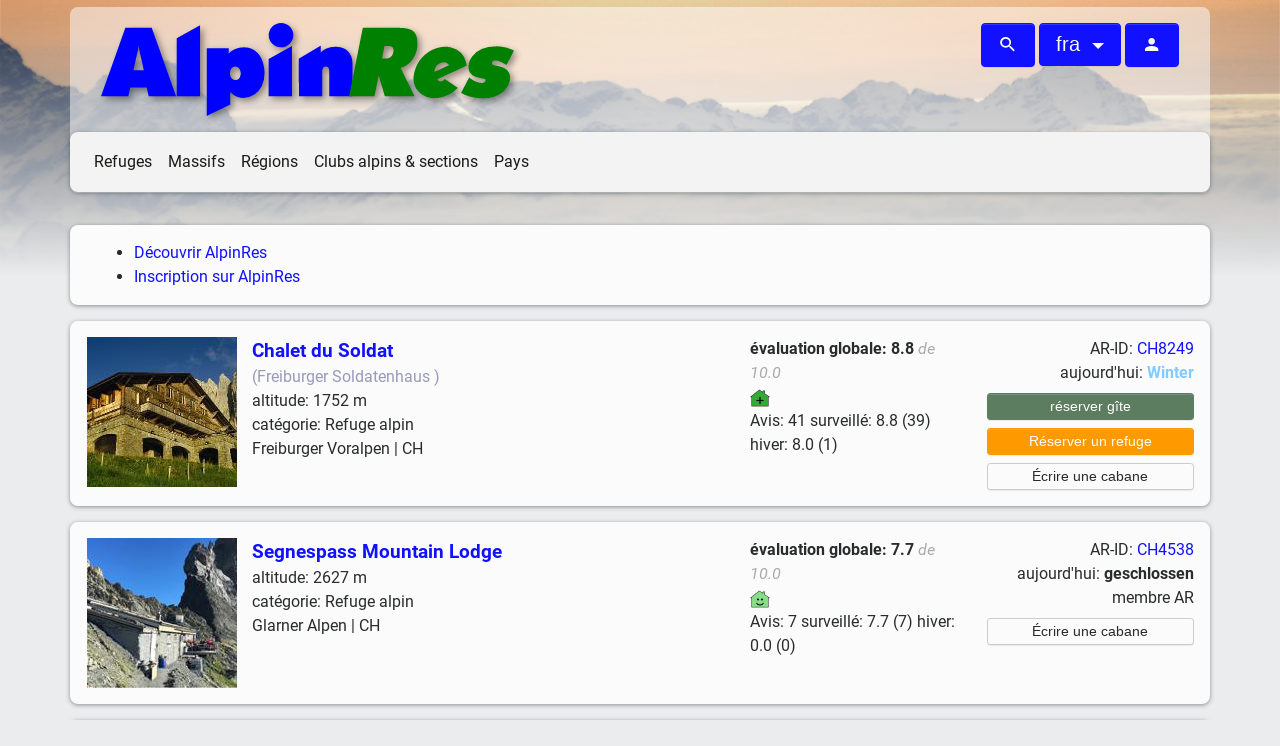

--- FILE ---
content_type: text/html; charset=utf-8
request_url: https://alpinres.org/index_fra.html?set_lang=fra
body_size: 5373
content:
<!DOCTYPE html>
<html xmlns="http://www.w3.org/1999/xhtml" lang="fr" xml:lang="fr">

   
   

   

 

 
 

  
  

  




 
   <head>
      
   <meta charset="utf-8" />
   <meta http-equiv="X-UA-Compatible" content="IE=edge" />
   <meta name="viewport" content="width=device-width, initial-scale=1.0, shrink-to-fit=no">

   <!-- WEBDESIGN BY NIELS DETTENBACH-->
   <!-- SYNDICAT IT & INTERNET-->
   <!-- WWW.SYNDICAT.COM -->
   <!-- https://www.syndicat.com -->

   <link rel="canonical" href="https://alpinres.org/index_fra.html" />
   <link rel="apple-touch-icon" sizes="180x180" href="https://alpinres.org/common/favicon/favicon_180.png" />
   <link rel="apple-touch-icon" sizes="144x144" href="https://alpinres.org/common/favicon/favicon_144.png" />
   <link rel="apple-touch-icon" sizes="114x114" href="https://alpinres.org/common/favicon/favicon_114.png" />
   <link rel="icon" type="image/png" sizes="192x192" href="https://alpinres.org/common/favicon/favicon_192.png" />
   <link rel="icon" type="image/png" sizes="128x128" href="https://alpinres.org/common/favicon/favicon_128.png" />
   <link rel="icon" type="image/png" sizes="48x48" href="https://alpinres.org/common/favicon/favicon_48.png" />
   <link rel="icon" type="image/png" sizes="32x32" href="https://alpinres.org/common/favicon/favicon_32.png" />
   <link rel="icon" type="image/png" sizes="16x16" href="https://alpinres.org/common/favicon/favicon_16.png" />
   <link rel="icon" type="image/x-icon" href="https://alpinres.org/common/favicon/favicon_48.png">
   <link rel="shortcut icon" type="image/x-icon" href="https://alpinres.org/common/favicon/favicon_48.png" />
   <meta name="msapplication-config" content="https://alpinres.org/common/browserconfig.xml" />

   
<meta http-equiv="Content-Type" content="text/html; charset=utf-8"/>
<meta http-equiv="Content-Language" content="fr" />


      <link rel="alternate" hreflang="de" href="https://alpinres.org/index_ger.html" />
         <link rel="alternate" hreflang="fr" href="https://alpinres.org/index_fra.html" />
         <link rel="alternate" hreflang="en" href="https://alpinres.org/index_eng.html" />
         <link rel="alternate" hreflang="si" href="https://alpinres.org/index_slv.html" />
         <link rel="alternate" hreflang="it" href="https://alpinres.org/index_ita.html" />
       



 
   
  
  
 
<!-- W3org -->
<meta name="description" content="Évaluation de cabanes, hébergements, bivouacs, et hôtels de montagne, Réservation d'hébergement et repas dans un refuge, une cabane dans les Alpes." />
<meta name="keywords" content="Refuge, cabane, chalet, gîte d'étape, Alpes, alpin, alpine, hébergement, voyage, randonnée, escalade, montagnes, montagne, massif, club alpin, bivouac, GR, grande randonnée" />



<!-- Open Graph Protocol -->
 
<meta property="og:site_name" content="AlpinRes - Réserver un refuge" />
<meta property="og:title" content="AlpinRes - Réserver un refuge" />
<meta property="og:type" content="website" />
<meta property="og:description" content="Évaluation de cabanes, hébergements, bivouacs, et hôtels de montagne, Réservation d'hébergement et repas dans un refuge, une cabane dans les Alpes." />
<meta property="og:image" content="https://alpinres.org/apool/prod/alpinres/content/Logo_bg_wei_400_ger.jpg" />
<meta property="og:image:width" content="400">
<meta property="og:image:height" content="400">
<link rel="image_src" href="https://alpinres.org/apool/prod/alpinres/content/Logo_bg_wei_400_ger.jpg">

 <meta property="og:url" content="https://alpinres.org/index_fra.html" />


<!-- Google +Snippets -->
<meta itemprop="name" content="AlpinRes - Réserver un refuge" />
<meta itemprop="description" content="Évaluation de cabanes, hébergements, bivouacs, et hôtels de montagne, Réservation d'hébergement et repas dans un refuge, une cabane dans les Alpes." />
<meta itemprop="image" content="https://alpinres.org/apool/prod/alpinres/content/Logo_bg_wei_400_ger.jpg" />
 <meta itemprop="url" content="https://alpinres.org/index_fra.html" />

<!-- Win -->
<meta name="msapplication-config" content="/browserconfig.xml" /> 
   
   <!-- headTitle -->
 <title>AlpinRes - Réserver un refuge</title>
<!-- /headTitle -->

   <!-- Custom styles -->
   <link rel="stylesheet" type="text/css" href="https://alpinres.org/theme_alpinres/style/css/css_default.css" />
   <link rel="stylesheet" media="screen, projection" type="text/css" href="https://alpinres.org/theme_alpinres/style/css/screen.css" />
   <link rel="stylesheet" media="print" type="text/css" href="https://alpinres.org/theme_alpinres/style/css/print.css" />


      
   <script type="text/javascript" charset="UTF-8" src="https://alpinres.org/theme_alpinres/style/js/build/all.js"></script>
   
   </head>


   <body class="web ZMS fra" id="zmsroot">

      <a class="sr-only" href="#content"></a>
      <div id="bg"></div>
      <header>
      <div class="container" role="head">
        <div class="row">
 
            <div class="col-12 col-sm-5 col-md-5 align-items-start align-self-center logo-con">
               
   <div class="logo_con">
      <a href="https://alpinres.org/index_fra.html">
        <picture class="logo svgshadow">
         <source type="image/svg+xml" version="1.1" xmlns="http://www.w3.org/2000/svg" xmlns:xlink="http://www.w3.org/1999/xlink" x="0px" y="0px" class="logo_svg" srcset="https://alpinres.org/theme_alpinres/style/images/build/alpinres_logo.svg" />
         <img alt="AlpinRes.org" class="logo_img" src="https://alpinres.org/theme_alpinres/style/images/build/alpinres_logo.svg" />
        </picture>
      </a>
    </div>

            </div>
            <div class="col-12 col-sm-7 col-md-7 align-items-end align-self-start right-horizontal">
              <div class="btn-group head-btns-right">
                
  <div id="search_pick" class="d-none d-sm-block">
   <div class="dropdown">
      <button type="button" class="btn btn-primary dropdown-toggle-split" id="dropdownSearch" data-toggle="dropdown" aria-haspopup="true" aria-expanded="false" aria-label="recherche">
        <i class="mdi mdi-magnify" aria-hidden="true"></i>
      </button>
      <div class="dropdown-menu dropdown-menu-left search" aria-labelledby="dropdownSearch">
        <h6 class="dropdown-header">Rechercher hébergement</h6>

        <form class="form-inline" action="https://alpinres.org/portail/refuges/rechercher_un_refuge/index_fra.html">
          <div class="input-group dropdown-item">
            <input type="text" class="form-control md-sm-2" name="search_query">
            <button class="btn btn-link" name="do_search" value="1&quot;" type="submit">
              <i class="mdi mdi-magnify"></i>
            </button>
          </div>
        </form>

      </div>
   </div>
  </div> 

                
                  
  <div id="lang_pick">
   <div class="dropdown">
     
      <button type="button" class="btn btn-primary dropdown-toggle dropdown-toggle-split" id="dropdownLang" data-toggle="dropdown" aria-haspopup="true" aria-expanded="false">
         <span class="caret"></span><span>fra</span>
      </button>
      <div class="dropdown-menu dropdown-menu-right" aria-labelledby="dropdownLang">
         
            

               
            
        
         
            

               <a class="dropdown-item" href="https://alpinres.org/index_ger.html?set_lang=ger">
			<span omit-tag="">ger</span>
               </a>
            
        
         
            

               <a class="dropdown-item" href="https://alpinres.org/index_eng.html?set_lang=eng">
			<span omit-tag="">eng</span>
               </a>
            
        
         
            

               <a class="dropdown-item" href="https://alpinres.org/index_slv.html?set_lang=slv">
			<span omit-tag="">slv</span>
               </a>
            
        
         
            

               <a class="dropdown-item" href="https://alpinres.org/index_ita.html?set_lang=ita">
			<span omit-tag="">ita</span>
               </a>
            
        
         
            

               
            
        
      </div>
     
   </div>
  </div> 

                  
  <div id="login_pick">
    <div class="dropdown">

       <button type="submit" class="btn btn-primary login" data-toggle="modal" data-target="#login-modal" aria-label="Sign-on"><i class="mdi mdi-account" aria-hidden="true"></i></button>

    </div>

     
</div>            
             </div>
          </div>
        </div>

        <div class="row main_navigation" role="navigation">
       
          
             
  <nav class="col-12 navbar navbar-toggleable-md navbar-light bg-faded justify-content-between" role="navigation">

    <div class="navbar-header">
      <button type="button" class="navbar-toggler navbar-toggler-right" data-toggle="collapse" data-target="#nav_main" aria-controls="nav_main_collaps" aria-expanded="false" aria-label="Menu">
        <span class="navbar-toggler-icon"></span>
      </button>
    </div>
    <a class="navbar-brand" href="#">Menu</a>
    <div id="nav_main" class="navbar-collapse collapse">
      
        
      <ul class="navbar-nav mr-auto mt-2 mt-lg-0" id="mainTab" role="tablist">
         
            <li class="nav-item">
               <a class="nav-link" href="https://alpinres.org/portail/refuges/index_fra.html">Refuges</a>
            </li>
         
         
            <li class="nav-item">
               <a class="nav-link" href="https://alpinres.org/portail/massifs/index_fra.html">Massifs</a>
            </li>
         
         
            <li class="nav-item">
               <a class="nav-link" href="https://alpinres.org/portail/rgions/index_fra.html">Régions</a>
            </li>
         
         
            <li class="nav-item">
               <a class="nav-link" href="https://alpinres.org/portail/clubs_alpins_amp_sections/index_fra.html">Clubs alpins & sections</a>
            </li>
         
         
            <li class="nav-item">
               <a class="nav-link" href="https://alpinres.org/portail/pays/index_fra.html">Pays</a>
            </li>
         
      </ul>

      
      
      
<form class="form-inline my-2 my-lg-0 navbar-right d-sm-none" action="https://alpinres.org/portail/refuges/rechercher_un_refuge/index_fra.html">
  <div class="input-group">
    <input type="text" class="form-control mr-sm-2" name="search_query" placeholder="Rechercher hébergement">
    <div class="input-group-btn">
      <button class="btn btn-link my-2 my-sm-0" name="do_search" value="1&quot;" type="submit">
        <i class="glyphicon glyphicon-search"></i>
      </button>
    </div>
  </div>
</form>

    </div>    
  </nav>


          <div class="col-12 crumbs">
            
   

          </div>
        </div>


      </div>
      </header>

      <main>

      <div class="container" role="heading">
         
 

      </div>

      <div class="container main" role="main">
         <!-- #content -->
         <div class="row no-gutters">
            <div class="col col-sm">
               <!-- bodyContentZMSCustom_ZMS -->

	
	<!-- bodyContentZMSLib_page -->

	
			<!-- ZMSTextarea.standard_html -->

<ul>
	<li><a href="e140/index_ger.html">D&eacute;couvrir AlpinRes</a></li>
	<li><a href="https://alpinres.org/inscription/index_fra.html">Inscription sur AlpinRes</a></li>
</ul>

<!-- /ZMSTextarea.standard_html -->
			
			<!-- bodyContentZMSCustom_ar_hut_panel -->
         <div class="container">
<div class="row huette_panel_ov">
 <div class="col-12 col-md-7 panel_left">
 <div class="row">
  <div class="col-fixed panel_image">
   <a href="/hut/CH8249">
    <img src="https://alpinres.org/mymedia/CH8249/246357.quad.jpg" class="panel_thumb" alt="Chalet du Soldat" />
   </a>
  </div>

  <div class="col panel_content">

    <div class="title">
     <a href="/hut/CH8249">Chalet du Soldat</a>
    </div>
         <div class="name_sec">
      (Freiburger Soldatenhaus )
     </div>
    
    <div class="geoloc">
     altitude: 1752 m
    </div>

    <div class="cat">   
     catégorie: Refuge alpin
    </div>

    <div class="mountain">
     Freiburger Voralpen |           CH
    </div>



   
  </div>
 </div> 
 </div>


 <div class="col-12 col-md-5 panel_right">
<div class="row">
  <div class="col-6 panel_rates">
        <div class="ratings">
     <div class="note_sum">
    <strong>évaluation globale: 8.8</strong> <em style="color: #aaaaaa;">de 10.0</em>
   </div>
   <div class="note_imgs">
    <img src="common/rate/8.png" alt="8.8" />
   </div>
   <span class="count">
    Avis: 41   </span>
   <span class="sum_summer">
    surveillé: 8.8 (39)
   </span>
   <span class="sum_winter">
    hiver: 8.0 (1)
   </span>

 </div>

     </div>


  <div class="col-6 float-right-sm panel_btns">
   <div class="arid">
    AR-ID: <a href="/hut/CH8249">CH8249</a>
   </div>
   <div class="hut_status">
    aujourd'hui:
    <span style="color: #83caff;">
      <strong>Winter</strong>
    </span>
   </div>
   <div class="btns">
    <form action="/book/CH8249" method="post">
 <button type="submit" name="go_book" value="1" class="btn btn-success" role="button">
  réserver gîte
 </button>
</form>

<form action="/reserve/CH8249" method="post">
 <button type="submit" name="go_reserve" value="1" class="btn btn-warning" role="button">
  Réserver un refuge
 </button>
</form>


<form action="/rate/CH8249" method="post">
 <button type="submit" name="go_rate" value="1" class="btn btn-secondary">
  Écrire une cabane
 </button>
</form>   </div>
  </div>
 </div>
 </div>
</div>
</div>

     <!-- /bodyContentZMSCustom_ar_hut_panel -->

			<!-- bodyContentZMSCustom_ar_hut_panel -->
         <div class="container">
<div class="row huette_panel_ov">
 <div class="col-12 col-md-7 panel_left">
 <div class="row">
  <div class="col-fixed panel_image">
   <a href="/hut/CH4538">
    <img src="https://alpinres.org/mymedia/CH4538/413264.quad.jpg" class="panel_thumb" alt="Segnespass Mountain Lodge" />
   </a>
  </div>

  <div class="col panel_content">

    <div class="title">
     <a href="/hut/CH4538">Segnespass Mountain Lodge</a>
    </div>
    
    <div class="geoloc">
     altitude: 2627 m
    </div>

    <div class="cat">   
     catégorie: Refuge alpin
    </div>

    <div class="mountain">
     Glarner Alpen |           CH
    </div>



   
  </div>
 </div> 
 </div>


 <div class="col-12 col-md-5 panel_right">
<div class="row">
  <div class="col-6 panel_rates">
        <div class="ratings">
     <div class="note_sum">
    <strong>évaluation globale: 7.7</strong> <em style="color: #aaaaaa;">de 10.0</em>
   </div>
   <div class="note_imgs">
    <img src="common/rate/7.png" alt="7.7" />
   </div>
   <span class="count">
    Avis: 7   </span>
   <span class="sum_summer">
    surveillé: 7.7 (7)
   </span>
   <span class="sum_winter">
    hiver: 0.0 (0)
   </span>

 </div>

     </div>


  <div class="col-6 float-right-sm panel_btns">
   <div class="arid">
    AR-ID: <a href="/hut/CH4538">CH4538</a>
   </div>
   <div class="hut_status">
    aujourd'hui:
    <span style="color: None;">
      <strong>geschlossen</strong>
    </span>
   </div>
   <div class="btns">
    membre AR



<form action="/rate/CH4538" method="post">
 <button type="submit" name="go_rate" value="1" class="btn btn-secondary">
  Écrire une cabane
 </button>
</form>   </div>
  </div>
 </div>
 </div>
</div>
</div>

     <!-- /bodyContentZMSCustom_ar_hut_panel -->

			<!-- bodyContentZMSCustom_ar_hut_panel -->
         <div class="container">
<div class="row huette_panel_ov">
 <div class="col-12 col-md-7 panel_left">
 <div class="row">
  <div class="col-fixed panel_image">
   <a href="/hut/CH8301">
    <img src="https://alpinres.org/mymedia/CH8301/672460.quad.jpg" class="panel_thumb" alt="Albert-Heim-Hütte SAC" />
   </a>
  </div>

  <div class="col panel_content">

    <div class="title">
     <a href="/hut/CH8301">Albert-Heim-Hütte SAC</a>
    </div>
    
    <div class="geoloc">
     altitude: 2543 m
    </div>

    <div class="cat">   
     catégorie: Refuge alpin
    </div>

    <div class="mountain">
     Urner Alpen |           CH
    </div>



       <div class="org">
     Schweizer Alpen-Club (SAC)
    </div>
   
  </div>
 </div> 
 </div>


 <div class="col-12 col-md-5 panel_right">
<div class="row">
  <div class="col-6 panel_rates">
        <div class="ratings">
     <div class="note_sum">
    <strong>évaluation globale: 9.6</strong> <em style="color: #aaaaaa;">de 10.0</em>
   </div>
   <div class="note_imgs">
    <img src="common/rate/9.png" alt="9.6" />
   </div>
   <span class="count">
    Avis: 77   </span>
   <span class="sum_summer">
    surveillé: 9.5 (74)
   </span>
   <span class="sum_winter">
    hiver: 10.0 (3)
   </span>

 </div>

     </div>


  <div class="col-6 float-right-sm panel_btns">
   <div class="arid">
    AR-ID: <a href="/hut/CH8301">CH8301</a>
   </div>
   <div class="hut_status">
    aujourd'hui:
    <span style="color: None;">
      <strong>geschlossen</strong>
    </span>
   </div>
   <div class="btns">
    membre AR


<form action="/resreq/CH8301" method="post">
 <input type="hidden" name="new_resreq" value="1" />
 <button type="submit" name="go_resrequest" value="1" class="btn btn-warning" role="button">
  Reservierung anfragen
 </button>
</form>

<form action="/rate/CH8301" method="post">
 <button type="submit" name="go_rate" value="1" class="btn btn-secondary">
  Écrire une cabane
 </button>
</form>   </div>
  </div>
 </div>
 </div>
</div>
</div>

     <!-- /bodyContentZMSCustom_ar_hut_panel -->

			<!-- bodyContentZMSCustom_ar_hut_panel_selection -->
          <div class="container">
<div class="row huette_panel_ov">
 <div class="col-12 col-md-7 panel_left">
 <div class="row">
  <div class="col-fixed panel_image">
   <a href="/hut/CH1209">
    <img src="https://alpinres.org/mymedia/dummy_quad.png" class="panel_thumb" alt="Anenhütte " />
   </a>
  </div>

  <div class="col panel_content">

    <div class="title">
     <a href="/hut/CH1209">Anenhütte </a>
    </div>
    
    <div class="geoloc">
     altitude: 2358 m
    </div>

    <div class="cat">   
     catégorie: Refuge alpin
    </div>

    <div class="mountain">
     Berner Alpen |           CH
    </div>



   
  </div>
 </div> 
 </div>


 <div class="col-12 col-md-5 panel_right">
<div class="row">
  <div class="col-6 panel_rates">
        <div class="ratings">
    <span class="light">aucun avis actuellement</span>

 </div>

     </div>


  <div class="col-6 float-right-sm panel_btns">
   <div class="arid">
    AR-ID: <a href="/hut/CH1209">CH1209</a>
   </div>
   <div class="hut_status">
    aujourd'hui:
    <span style="color: #83caff;">
      <strong>Winter</strong>
    </span>
   </div>
   <div class="btns">
    membre AR


<form action="/resreq/CH1209" method="post">
 <input type="hidden" name="new_resreq" value="1" />
 <button type="submit" name="go_resrequest" value="1" class="btn btn-warning" role="button">
  Reservierung anfragen
 </button>
</form>

<form action="/rate/CH1209" method="post">
 <button type="submit" name="go_rate" value="1" class="btn btn-secondary">
  Écrire une cabane
 </button>
</form>   </div>
  </div>
 </div>
 </div>
</div>
</div>

                <div class="container">
<div class="row huette_panel_ov">
 <div class="col-12 col-md-7 panel_left">
 <div class="row">
  <div class="col-fixed panel_image">
   <a href="/hut/AT5615">
    <img src="https://alpinres.org/mymedia/dummy_quad.png" class="panel_thumb" alt="Glungezerhütte " />
   </a>
  </div>

  <div class="col panel_content">

    <div class="title">
     <a href="/hut/AT5615">Glungezerhütte </a>
    </div>
    
    <div class="geoloc">
     altitude: 2610 m
    </div>

    <div class="cat">   
     catégorie: Refuge alpin
    </div>

    <div class="mountain">
     Tuxer Alpen |           AT
    </div>



       <div class="org">
     Oesterreichischer Alpenverein (OeAV)
    </div>
   
  </div>
 </div> 
 </div>


 <div class="col-12 col-md-5 panel_right">
<div class="row">
  <div class="col-6 panel_rates">
        <div class="ratings">
    <span class="light">aucun avis actuellement</span>

 </div>

     </div>


  <div class="col-6 float-right-sm panel_btns">
   <div class="arid">
    AR-ID: <a href="/hut/AT5615">AT5615</a>
   </div>
   <div class="hut_status">
    aujourd'hui:
    <span style="color: #999999;">
      <strong>unbekannt</strong>
    </span>
   </div>
   <div class="btns">
    membre AR


<form action="/resreq/AT5615" method="post">
 <input type="hidden" name="new_resreq" value="1" />
 <button type="submit" name="go_resrequest" value="1" class="btn btn-warning" role="button">
  Reservierung anfragen
 </button>
</form>

<form action="/rate/AT5615" method="post">
 <button type="submit" name="go_rate" value="1" class="btn btn-secondary">
  Écrire une cabane
 </button>
</form>   </div>
  </div>
 </div>
 </div>
</div>
</div>

                <div class="container">
<div class="row huette_panel_ov">
 <div class="col-12 col-md-7 panel_left">
 <div class="row">
  <div class="col-fixed panel_image">
   <a href="/hut/CH2690">
    <img src="https://alpinres.org/mymedia/dummy_quad.png" class="panel_thumb" alt="Gaulihütte " />
   </a>
  </div>

  <div class="col panel_content">

    <div class="title">
     <a href="/hut/CH2690">Gaulihütte </a>
    </div>
         <div class="name_sec">
      (Berg Tourismus GMBH)
     </div>
    
    <div class="geoloc">
     altitude: 2205 m
    </div>

    <div class="cat">   
     catégorie: Refuge alpin
    </div>

    <div class="mountain">
     Berner Alpen |           CH
    </div>



       <div class="org">
     Schweizer Alpen-Club (SAC)
    </div>
   
  </div>
 </div> 
 </div>


 <div class="col-12 col-md-5 panel_right">
<div class="row">
  <div class="col-6 panel_rates">
        <div class="ratings">
    <span class="light">aucun avis actuellement</span>

 </div>

     </div>


  <div class="col-6 float-right-sm panel_btns">
   <div class="arid">
    AR-ID: <a href="/hut/CH2690">CH2690</a>
   </div>
   <div class="hut_status">
    aujourd'hui:
    <span style="color: #83caff;">
      <strong>Winter</strong>
    </span>
   </div>
   <div class="btns">
    membre AR


<form action="/resreq/CH2690" method="post">
 <input type="hidden" name="new_resreq" value="1" />
 <button type="submit" name="go_resrequest" value="1" class="btn btn-warning" role="button">
  Reservierung anfragen
 </button>
</form>

<form action="/rate/CH2690" method="post">
 <button type="submit" name="go_rate" value="1" class="btn btn-secondary">
  Écrire une cabane
 </button>
</form>   </div>
  </div>
 </div>
 </div>
</div>
</div>

                <div class="container">
<div class="row huette_panel_ov">
 <div class="col-12 col-md-7 panel_left">
 <div class="row">
  <div class="col-fixed panel_image">
   <a href="/hut/CH7037">
    <img src="https://alpinres.org/mymedia/CH7037/266554.quad.jpg" class="panel_thumb" alt="Medelserhütte " />
   </a>
  </div>

  <div class="col panel_content">

    <div class="title">
     <a href="/hut/CH7037">Medelserhütte </a>
    </div>
         <div class="name_sec">
      (Camona da Medel)
     </div>
    
    <div class="geoloc">
     altitude: 2524 m
    </div>

    <div class="cat">   
     catégorie: Refuge alpin
    </div>

    <div class="mountain">
     Adula / Tamina |           CH
    </div>



       <div class="org">
     Schweizer Alpen-Club (SAC)
    </div>
   
  </div>
 </div> 
 </div>


 <div class="col-12 col-md-5 panel_right">
<div class="row">
  <div class="col-6 panel_rates">
        <div class="ratings">
     <div class="note_sum">
    <strong>évaluation globale: 9.6</strong> <em style="color: #aaaaaa;">de 10.0</em>
   </div>
   <div class="note_imgs">
    <img src="common/rate/9.png" alt="9.6" />
   </div>
   <span class="count">
    Avis: 11   </span>
   <span class="sum_summer">
    surveillé: 9.6 (10)
   </span>
   <span class="sum_winter">
    hiver: 10.0 (1)
   </span>

 </div>

     </div>


  <div class="col-6 float-right-sm panel_btns">
   <div class="arid">
    AR-ID: <a href="/hut/CH7037">CH7037</a>
   </div>
   <div class="hut_status">
    aujourd'hui:
    <span style="color: None;">
      <strong>geschlossen</strong>
    </span>
   </div>
   <div class="btns">
    

<form action="/resreq/CH7037" method="post">
 <input type="hidden" name="new_resreq" value="1" />
 <button type="submit" name="go_resrequest" value="1" class="btn btn-warning" role="button">
  Reservierung anfragen
 </button>
</form>

<form action="/rate/CH7037" method="post">
 <button type="submit" name="go_rate" value="1" class="btn btn-secondary">
  Écrire une cabane
 </button>
</form>   </div>
  </div>
 </div>
 </div>
</div>
</div>

       <!-- /bodyContentZMSCustom_ar_hut_panel_selection -->

			
	
	

<!-- /bodyContentZMSLib_page -->


<!-- /bodyContentZMSCustom_ZMS -->

                 

            </div>
         </div>
      </div>

      </main>

      <div class="container" role="additionals">
        <div class="row">
          
        </div>
      </div>


      <!-- footer -->
      <footer>
      <div class="container footer">
         <div class="row">
            <div class="col jumbotron" role="contentinfo">
               <div class="row">
                  <div class="col-md-8 footer_nav">
                     <div class="row">
                        
      
      
      
         <div class="col">
            <h3>avec AlpinRes</h3>
            <ul>
               
                  
               
               
                  
                     <li class="">
                        <a href="https://alpinres.org/avec_alpinres/conditions_gnrales/index_fra.html">Conditions générales</a>
                     </li>
                  
               
               
                  
                     <li class="">
                        <a href="https://alpinres.org/avec_alpinres/mentions_lgales/index_fra.html">Mentions légales</a>
                     </li>
                  
               
               
                  
                     <li class="">
                        <a href="https://alpinres.org/avec_alpinres/actualits/evaluer_un_gte___maintenant_possible/index_fra.html">Actualités</a>
                     </li>
                  
               
               
                  
               
               
                  
               
               
                  
               
               
                  
               
               
                  
               
            </ul>
         </div>
      
      
      
      
      
      
      
         <div class="col">
            <h3>Aide</h3>
            <ul>
               
                  
               
               
                  
               
               
                  
               
               
                  
                     <li class="">
                        <a href="https://alpinres.org/aide/mode_d'emploi/index_fra.html">Mode d'emploi</a>
                     </li>
                  
               
               
                  
                     <li class="">
                        <a href="https://alpinres.org/aide/faq/index_fra.html">FAQ</a>
                     </li>
                  
               
               
                  
                     <li class="">
                        <a href="https://alpinres.org/aide/support_technique/index_fra.html">Support technique</a>
                     </li>
                  
               
               
                  
               
               
                  
               
               
                  
               
            </ul>
         </div>
      
      
      
      
      
      
      
      
      
      
      
      

                     </div>
                  </div>
                  <div class="col-lg-4 right-horizontal info">
                     <div class="row">
                        <div class="col">
                        </div>
                     </div>

                     <div class="row">
                        <div class="col">
                           
   <div class="finance">AlpinRes.org by Lienert.ch AG est membre de l'OAR PolyReg et intermédiaire financier homologué au sens de l'art. 2, al. 3 de la LBA</div>

                        </div>
                     </div>
                  </div>         
               </div>

             </div>
           </div>
         <div class="row center-horizontal">
            <div class="col-12 justify-content-center copyright">
               
<span>&copy; 2011-2026
<a href="http://www.alpinres.org/" target="_blank">® AlpinRes.org, Postfach, CH-8053 Zürich</a> 
   | <a href="https://www.syndicat.com/" target="_blank">syndicat</a></span>

            </div>
         </div>
      </div>
      </footer>
      
 <div class="modal fade" id="login-modal" tabindex="-1" role="dialog" aria-labelledby="AlpinRes" aria-hidden="true" style="display: none;">
  <div class="modal-dialog">
   <div class="loginmodal-container">
    <h1>Sign-on</h1><br>

    <div class="form-login">
    <form method="post" action="https://alpinres.org/hprs/user/user_login">

     <div class="form-group row">
      <div class="input-group">
      <div class="input-group-addon"><i class="mdi mdi-email-outline"></i></div>
      <input id="login_email" class="form-control" title python:zmscontext.trns('email'); value python:request.get('login_email') or ''" autofocus="autofocus" type="text" name="login_email" pattern="[a-z0-9._%+-]+@[a-z0-9.-]+\.[a-z]{2,}$" minlength="5" autocapitalize="none" required="required" autocomplete="email" placeholder="e-mail" />
     </div>
     </div>
     <div class="form-group row">
      <div class="input-group">
      <div class="input-group-addon"><i class="mdi mdi-lock-open-outline"></i></div>
      <input id="login_passwd" class="form-control" type="password" autocapitalize="none" name="login_passwd" required="required" placeholder="Mot de passe" title="Mot de passe" value="" />

     </div>
     </div>

     <input type="hidden" name="set_lang" class="form-control" value="fra" />


      <button name="do_login" class="btn btn-success btn-md btn-block mod_login" value="1&quot;" type="submit">Sign-on</button>

    </form>

    <form method="do" action="https://alpinres.org/hprs/user/password/gen/guest">

      <button class="btn btn-warning btn-md btn-block mod_register" type="submit">S'inscrire</button>

    </form>
    </div>

    <div class="login-help">   <ul>
   <li><a href="https://alpinres.org/hprs/user/password/email_temp">Mot de passe oublié?</a></li>
   <li><a href="https://alpinres.org/hprs/user/password/email_act_remember">Réenvoyer l' e-mail d' activation</a></li>
  </ul></div>


   </div>
  </div>
 </div>


   </body>
 
<!-- MonitorOK -->


</html>



--- FILE ---
content_type: text/css; charset=utf-8
request_url: https://alpinres.org/theme_alpinres/style/css/css_default.css
body_size: 1989
content:
/* ######################## */
/* rss_feeds.f_css_defaults */
/* ######################## */
div.ZMSRSS-Feed { 
   margin-top:6px;
   margin-bottom:6px;
   border:0;
   padding:0;
}

div.ZMSRSS-Feed a { 
   font-size:10px;
   line-height:14px;
   margin:0;
   padding:0;
}

div.ZMSRSS-Feed a img { 
   width:32px;
   height:32px;
   vertical-align:middle; 
   border:0;
   padding:0;
   margin:0;
}
/* ############################### */
/* ZMSTeaserElement.f_css_defaults */
/* ############################### */

/* ####################### */
/* toc_list.f_css_defaults */
/* ####################### */

div.TOC_Index {}
div.TOC_Index h2 {}

div.TOC_Index a.title { font-weight: bold;  }
div.TOC_Index span.more { font-size: 0.75rem; }

div.TOC_Index ul { }
div.TOC_Index ul li { }

div.News_list a { }


/* ######################### */
/* ZMSGraphic.f_css_defaults */
/* ######################### */

/*--------- .ZMSGraphic --------------*/
a.fancybox img {
	padding:1px 1px 21px 1px;
	background:transparent url(/misc_/zms/zoom.gif) bottom right no-repeat;
	background-color:transparent;
}
div.ZMSGraphic {
	background-color: transparent;
	margin: 1em 0;
}
.zmi div.ZMSGraphic {
	margin:0;
}
div.ZMSGraphic.left {
	text-align:left;
}
div.ZMSGraphic.right {
	text-align:right;
}
div.ZMSGraphic.center {
	text-align:center;
}
div.ZMSGraphic.floatleft {
	float:left;
	margin-right:2em;
}
div.ZMSGraphic.floatright {
	float:right;
	margin-left:2em;
}
div.ZMSGraphic .alignleft {
	margin-right:10px;
}
div.ZMSGraphic.center div.graphic {
	text-align:center;
	margin:0px auto;
}
div.graphic {
	max-width:100% !important;
}
div.graphic.alignleft {
	float:left;
	text-align:right;
}
div.graphic.alignright {
	float:right;
	text-align:right;
}
div.ZMSGraphic div.text {
	padding: 4px;
}
.ZMSGraphic .text {
	background-color:transparent;
	padding:.5em 1em 0em 1em;
	font-size:smaller;
	font-style:italic;
}
.ZMSGraphic .graphic {
	margin-bottom: 7px;
}
.ZMSGraphic.center div.graphic  {
	margin:0 auto
}
.ZMSGraphic.left .graphic.alignleft {
	float:left;
	margin-right:15px;
}
.ZMSGraphic.left .text,
.ZMSGraphic.right .graphic,
.ZMSGraphic.right .text {
	width: auto !important;
}
/*-- ## FF Patch ## --*/
div.ZMSGraphic.right div.graphic {
	width:100% !important;
}
div.ZMSGraphic.right div.graphic img {
	display:inline !important;
}
a.zoom img.zoom,
a.superzoom img.superzoom {
	width: 26px;
	height: 21px;
	background-position:top right;
	background-repeat:no-repeat;
	margin:0px;
	padding:0px;
}
a.zoom img.zoom {
	background-image: url(/misc_/zms/zoom.gif);
}
a.superzoom img.superzoom {
	background-image: url(/misc_/zms/superzoom.gif);
}
/*--------- /.ZMSGraphic --------------*/

/* ####################### */
/* spot_box.f_css_defaults */
/* ####################### */
div.spot_box {
   background-color: #e0e0e0; 
   border: 1px #a0a9b0 solid;
   margin-top: 8px;
   margin-bottom: 8px;
   box-shadow: 5px 5px 17px #ccc; 
   -moz-box-shadow: 5px 5px 17px #ccc; /* Mozilla Firefox */
   -webkit-box-shadow: 5px 5px 17px #ccc; /* Google Chrome */   
   border-radius: 10px;
   -moz-border-radius: 10px;
   -webkit-border-radius: 10px; 
}
div.spot_box_plain {
   margin-top: 8px;
   margin-bottom: 8px;
}

div.spot_box .title,
div.spot_box_plain .title {
   font-size: 12px;
   font-weight: bold;
   padding: 6px;
}

div.spot_box .img,
div.spot_box_plain .img {
   text-align: center;
   border: 0;
}

div.spot_box a .img,
div.spot_box_plain a .img {
   border: 0;
}

div.spot_box .text,
div.spot_box_plain .text {
   font-size: 9px;
   padding: 6px;
}

div.spot_box .text .more,
div.spot_box_plain .text .more {
   font-size: smaller;
}


div.spot_box.left,
div.spot_box_plain.left {
    text-align:left;
}

div.spot_box.right,
div.spot_box_plain.right {
    text-align:right;
}

div.spot_box.floatleft,
div.spot_box_plain.floatleft {
    float:left;
    display: block;
    margin-right: 0.8em;
}

div.spot_box.floatright,
div.spot_box_plain.floatright {
    float:right;
    margin-left: 0.8em;
}

div.spot_box.center,
div.spot_box_plain.center {
    text-align:center;
}

div.spot_box div.alignleft,
div.spot_box_plain div.alignleft {
    text-align: left;
    margin-right: 0.8em;
}

div.spot_box div.alignright,
div.spot_box_plain div.alignright {
    text-align: right;
    margin-left: 0.8em;
}
/* ###################### */
/* ZMSFile.f_css_defaults */
/* ###################### */

div.ZMSFile.none, div.ZMSLinkElement.none 
	{
	background-color: transparent;
	border: 2px dashed #eee;
	}

div.ZMSFile.floatleft, div.ZMSLinkElement.floatleft 
	{ 
	float:left;
	width:50%
	}

div.ZMSFile.floatright, div.ZMSLinkElement.floatright 
	{ 
	float:right;
	width:50%
	}

div.ZMSFile div.title a:link, div.ZMSFile div.title a:visited, 
div.ZMSLinkElement div.title a:link, div.ZMSLinkElement div.title a:visited 
	{
	font-weight:bold;
	text-decoration:none;
	}

/* ################################ */
/* teaser_html_plain.f_css_defaults */
/* ################################ */
div.ZMSTeaserHTML { 
   width: 100%;
   margin-top: 6px;
   margin-bottom: 6px;
   border:0;
   padding:0;
}


/* ########################### */
/* Visitenkarte.f_css_defaults */
/* ########################### */
.Visitenkarte { width: 240px; height: 360px; margin: 0; padding: 4px; padding-top: 8px; font-size: 9px; }
.Visitenkarte.floatleft { float: left; }
.Visitenkarte-pers_foto {}
.Visitenkarte-pers_name { font-weight: bold; }
.Visitenkarte-pers_position { font-weight: bold; color: #4848A2; }
.Visitenkarte-pers_anschrift {}
.Visitenkarte-pers_tel {}
.Visitenkarte-pers_email {}
/* ##################### */
/* ZMSLib.f_css_defaults */
/* ##################### */

/* ####################### */
/* news_box.f_css_defaults */
/* ####################### */
.news_box { 
   background-color: #fff5cf;
}

.news_box_plain {
}

.news_box ul,
.news_box_plain ul { 
   padding-left: 2em; 
}
.news_box li,
.news_box_plain li {

}

.news_box .title,
.news_box_plain .title {
   margin-bottom: 0.5rem;
}

.news_box .title a,
.news_box_plain .title a {
   text-decoration: none;
}

.news_box .more,
.news_box_plain .more {
   text-align: right;
   width: 100%;
}

.news_box .more a,
.news_box_plain .more a {
   text-decoration: none;
}
/* ####################### */
/* clearfix.f_css_defaults */
/* ####################### */
.clearfix:after {
    content: ".";
    display: block;
    height: 0;
    clear: both;
    visibility: hidden
}

.clearfix { display: block }
.floatbox { overflow:hidden }
#ie_clearing { display: none }

.clearfix:after {
                content: ".";
                display: block;
                height: 0;
                clear: both;
                visibility: hidden;
}
.clearfix { display: inline-block; }   
/* Hide from IE Mac \*/
.clearfix { display: block; }
/* End hide from IE Mac */
/* IE 6 \*/


/* ########################## */
/* icon_teaser.f_css_defaults */
/* ########################## */
div.ZMSIcon { 
   margin-top:6px;
   margin-bottom:6px;
   border:0;
   padding:0;
}

div.ZMSIcon a { 
   font-size:10px;
   line-height:14px;
   margin:0;
   padding:0;
}

div.ZMSIcon a img { 
   width:32px;
   height:32px;
   vertical-align:middle; 
   border:0;
   padding:0;
   margin:0;
}



/* ####################### */
/* infolink.f_css_defaults */
/* ####################### */
.infolink {
   width: 100%;
   margin-top: 16px;
   margin-bottom: 16px;
}

.infolink_body {
   width: 100%;
   min-height: 65px;
   text-align: left;
}

.infolink .titleimage {
   border: 0;
   float: left;
   padding-left: 6px;
   padding-right: 6px;
   padding-top: 3px;
}
.infolink .title,
.infolink .title a {
   font-size: 12px;
   line-height: 18px;
   font-weight: bold;
}
.infolink .description {
}

.infolink div.more {
   text-align: right;
   width: 100%;
   border-bottom: 1px #909090 dotted;
   padding-bottom: 6px;
}
/* #################### */
/* kform.f_css_defaults */
/* #################### */
/* ### Form container ### */



/* ############################# */
/* ZMSLinkElement.f_css_defaults */
/* ############################# */
/* @see ZMSFile.f_css_defaults */
/* ############################### */
/* searchInputField.f_css_defaults */
/* ############################### */
.SearchField { margin: 12px; }
.SearchField .query { margin-right: 12px; }
.SearchField .submit {}
/* ################################# */
/* ZMSTeaserContainer.f_css_defaults */
/* ################################# */



--- FILE ---
content_type: text/css; charset=utf-8
request_url: https://alpinres.org/theme_alpinres/style/css/print.css
body_size: 71877
content:
.fa,.fa-stack{display:inline-block}.fa.fa-pull-left,.fa.pull-left{margin-right:.3em}@font-face{font-family:SourceSansProBlack;src:url(../bower_components/SourceSansPro/fonts/SourceSansPro-Black.otf);font-weight:400;font-style:normal}@font-face{font-family:SourceSansProBlacklt;src:url(../bower_components/SourceSansPro/fonts/SourceSansPro-Blacklt.otf);font-weight:400;font-style:normal}@font-face{font-family:SourceSansProBold;src:url(../bower_components/SourceSansPro/fonts/SourceSansPro-Bold.otf);font-weight:400;font-style:normal}@font-face{font-family:SourceSansPro-Boldlt;src:url(../bower_components/SourceSansPro/fonts/SourceSansPro-Boldlt.otf);font-weight:400;font-style:normal}@font-face{font-family:SourceSansProExtralt;src:url(../bower_components/SourceSansPro/fonts/SourceSansPro-ExtraLight.otf);font-weight:400;font-style:normal}@font-face{font-family:SourceSansProlt;src:url(../bower_components/SourceSansPro/fonts/SourceSansPro-lg.otf);font-weight:400;font-style:normal}@font-face{font-family:SourceSansProLight;src:url(../bower_components/SourceSansPro/fonts/SourceSansPro-Light.otf);font-weight:400;font-style:normal}@font-face{font-family:SourceSansProLightlt;src:url(../bower_components/SourceSansPro/fonts/SourceSansPro-Lightlt.otf);font-weight:400;font-style:normal}@font-face{font-family:SourceSansProRegular;src:url(../bower_components/SourceSansPro/fonts/SourceSansPro-Regular.otf);font-weight:400;font-style:normal}@font-face{font-family:SourceSansPro-Semibold;src:url(../bower_components/SourceSansPro/fonts/SourceSansPro-Semibold.otf);font-weight:400;font-style:normal}@font-face{font-family:SourceSansPro-Semiboldlt;src:url(../bower_components/SourceSansPro/fonts/SourceSansPro-Semiboldlt.otf);font-weight:400;font-style:normal}/*!
 *  Font Awesome 4.7.0 by @davegandy - http://fontawesome.io - @fontawesome
 *  License - http://fontawesome.io/license (Font: SIL OFL 1.1, CSS: MIT License)
 */@font-face{font-family:FontAwesome;src:url(../bower_components/font-awesome/fonts/fontawesome-webfont.eot?v=4.7.0);src:url(../bower_components/font-awesome/fonts/fontawesome-webfont.eot?#iefix&v=4.7.0) format('embedded-opentype'),url(../bower_components/font-awesome/fonts/fontawesome-webfont.woff2?v=4.7.0) format('woff2'),url(../bower_components/font-awesome/fonts/fontawesome-webfont.woff?v=4.7.0) format('woff'),url(../bower_components/font-awesome/fonts/fontawesome-webfont.ttf?v=4.7.0) format('truetype'),url(../bower_components/font-awesome/fonts/fontawesome-webfont.svg?v=4.7.0#fontawesomeregular) format('svg');font-weight:400;font-style:normal}.fa{font:normal normal normal 14px/1 FontAwesome;font-size:inherit;text-rendering:auto;-webkit-font-smoothing:antialiased;-moz-osx-font-smoothing:grayscale}.fa-lg{font-size:1.33333333em;line-height:.75em;vertical-align:-15%}.fa-2x{font-size:2em}.fa-3x{font-size:3em}.fa-4x{font-size:4em}.fa-5x{font-size:5em}.fa-fw{width:1.28571429em;text-align:center}.fa-ul{padding-left:0;margin-left:2.14285714em;list-style-type:none}.fa.fa-pull-right,.fa.pull-right{margin-left:.3em}.fa-ul>li{position:relative}.fa-li{position:absolute;left:-2.14285714em;width:2.14285714em;top:.14285714em;text-align:center}.fa-li.fa-lg{left:-1.85714286em}.fa-border{padding:.2em .25em .15em;border:.08em solid #eee;border-radius:.1em}.fa-pull-left{float:left}.fa-pull-right,.ol-scale-step-marker,.pull-right{float:right}.pull-left{float:left}.fa-spin{-webkit-animation:fa-spin 2s infinite linear;animation:fa-spin 2s infinite linear}.fa-pulse{-webkit-animation:fa-spin 1s infinite steps(8);animation:fa-spin 1s infinite steps(8)}@-webkit-keyframes fa-spin{0%{-webkit-transform:rotate(0);transform:rotate(0)}100%{-webkit-transform:rotate(359deg);transform:rotate(359deg)}}@keyframes fa-spin{0%{-webkit-transform:rotate(0);transform:rotate(0)}100%{-webkit-transform:rotate(359deg);transform:rotate(359deg)}}.fa-rotate-90{-ms-filter:"progid:DXImageTransform.Microsoft.BasicImage(rotation=1)";-webkit-transform:rotate(90deg);-ms-transform:rotate(90deg);transform:rotate(90deg)}.fa-rotate-180{-ms-filter:"progid:DXImageTransform.Microsoft.BasicImage(rotation=2)";-webkit-transform:rotate(180deg);-ms-transform:rotate(180deg);transform:rotate(180deg)}.fa-rotate-270{-ms-filter:"progid:DXImageTransform.Microsoft.BasicImage(rotation=3)";-webkit-transform:rotate(270deg);-ms-transform:rotate(270deg);transform:rotate(270deg)}.fa-flip-horizontal{-ms-filter:"progid:DXImageTransform.Microsoft.BasicImage(rotation=0, mirror=1)";-webkit-transform:scale(-1,1);-ms-transform:scale(-1,1);transform:scale(-1,1)}.fa-flip-vertical{-ms-filter:"progid:DXImageTransform.Microsoft.BasicImage(rotation=2, mirror=1)";-webkit-transform:scale(1,-1);-ms-transform:scale(1,-1);transform:scale(1,-1)}:root .fa-flip-horizontal,:root .fa-flip-vertical,:root .fa-rotate-180,:root .fa-rotate-270,:root .fa-rotate-90{filter:none}.fa-stack{position:relative;width:2em;height:2em;line-height:2em;vertical-align:middle}.fa-stack-1x,.fa-stack-2x{position:absolute;left:0;width:100%;text-align:center}.fa-stack-1x{line-height:inherit}.fa-stack-2x{font-size:2em}.fa-inverse{color:#fff}.fa-glass:before{content:"\f000"}.fa-music:before{content:"\f001"}.fa-search:before{content:"\f002"}.fa-envelope-o:before{content:"\f003"}.fa-heart:before{content:"\f004"}.fa-star:before{content:"\f005"}.fa-star-o:before{content:"\f006"}.fa-user:before{content:"\f007"}.fa-film:before{content:"\f008"}.fa-th-large:before{content:"\f009"}.fa-th:before{content:"\f00a"}.fa-th-list:before{content:"\f00b"}.fa-check:before{content:"\f00c"}.fa-close:before,.fa-remove:before,.fa-times:before{content:"\f00d"}.fa-search-plus:before{content:"\f00e"}.fa-search-minus:before{content:"\f010"}.fa-power-off:before{content:"\f011"}.fa-signal:before{content:"\f012"}.fa-cog:before,.fa-gear:before{content:"\f013"}.fa-trash-o:before{content:"\f014"}.fa-home:before{content:"\f015"}.fa-file-o:before{content:"\f016"}.fa-clock-o:before{content:"\f017"}.fa-road:before{content:"\f018"}.fa-download:before{content:"\f019"}.fa-arrow-circle-o-down:before{content:"\f01a"}.fa-arrow-circle-o-up:before{content:"\f01b"}.fa-inbox:before{content:"\f01c"}.fa-play-circle-o:before{content:"\f01d"}.fa-repeat:before,.fa-rotate-right:before{content:"\f01e"}.fa-refresh:before{content:"\f021"}.fa-list-alt:before{content:"\f022"}.fa-lock:before{content:"\f023"}.fa-flag:before{content:"\f024"}.fa-headphones:before{content:"\f025"}.fa-volume-off:before{content:"\f026"}.fa-volume-down:before{content:"\f027"}.fa-volume-up:before{content:"\f028"}.fa-qrcode:before{content:"\f029"}.fa-barcode:before{content:"\f02a"}.fa-tag:before{content:"\f02b"}.fa-tags:before{content:"\f02c"}.fa-book:before{content:"\f02d"}.fa-bookmark:before{content:"\f02e"}.fa-print:before{content:"\f02f"}.fa-camera:before{content:"\f030"}.fa-font:before{content:"\f031"}.fa-bold:before{content:"\f032"}.fa-italic:before{content:"\f033"}.fa-text-height:before{content:"\f034"}.fa-text-width:before{content:"\f035"}.fa-align-left:before{content:"\f036"}.fa-align-center:before{content:"\f037"}.fa-align-right:before{content:"\f038"}.fa-align-justify:before{content:"\f039"}.fa-list:before{content:"\f03a"}.fa-dedent:before,.fa-outdent:before{content:"\f03b"}.fa-indent:before{content:"\f03c"}.fa-video-camera:before{content:"\f03d"}.fa-image:before,.fa-photo:before,.fa-picture-o:before{content:"\f03e"}.fa-pencil:before{content:"\f040"}.fa-map-marker:before{content:"\f041"}.fa-adjust:before{content:"\f042"}.fa-tint:before{content:"\f043"}.fa-edit:before,.fa-pencil-square-o:before{content:"\f044"}.fa-share-square-o:before{content:"\f045"}.fa-check-square-o:before{content:"\f046"}.fa-arrows:before{content:"\f047"}.fa-step-backward:before{content:"\f048"}.fa-fast-backward:before{content:"\f049"}.fa-backward:before{content:"\f04a"}.fa-play:before{content:"\f04b"}.fa-pause:before{content:"\f04c"}.fa-stop:before{content:"\f04d"}.fa-forward:before{content:"\f04e"}.fa-fast-forward:before{content:"\f050"}.fa-step-forward:before{content:"\f051"}.fa-eject:before{content:"\f052"}.fa-chevron-left:before{content:"\f053"}.fa-chevron-right:before{content:"\f054"}.fa-plus-circle:before{content:"\f055"}.fa-minus-circle:before{content:"\f056"}.fa-times-circle:before{content:"\f057"}.fa-check-circle:before{content:"\f058"}.fa-question-circle:before{content:"\f059"}.fa-info-circle:before{content:"\f05a"}.fa-crosshairs:before{content:"\f05b"}.fa-times-circle-o:before{content:"\f05c"}.fa-check-circle-o:before{content:"\f05d"}.fa-ban:before{content:"\f05e"}.fa-arrow-left:before{content:"\f060"}.fa-arrow-right:before{content:"\f061"}.fa-arrow-up:before{content:"\f062"}.fa-arrow-down:before{content:"\f063"}.fa-mail-forward:before,.fa-share:before{content:"\f064"}.fa-expand:before{content:"\f065"}.fa-compress:before{content:"\f066"}.fa-plus:before{content:"\f067"}.fa-minus:before{content:"\f068"}.fa-asterisk:before{content:"\f069"}.fa-exclamation-circle:before{content:"\f06a"}.fa-gift:before{content:"\f06b"}.fa-leaf:before{content:"\f06c"}.fa-fire:before{content:"\f06d"}.fa-eye:before{content:"\f06e"}.fa-eye-slash:before{content:"\f070"}.fa-exclamation-triangle:before,.fa-warning:before{content:"\f071"}.fa-plane:before{content:"\f072"}.fa-calendar:before{content:"\f073"}.fa-random:before{content:"\f074"}.fa-comment:before{content:"\f075"}.fa-magnet:before{content:"\f076"}.fa-chevron-up:before{content:"\f077"}.fa-chevron-down:before{content:"\f078"}.fa-retweet:before{content:"\f079"}.fa-shopping-cart:before{content:"\f07a"}.fa-folder:before{content:"\f07b"}.fa-folder-open:before{content:"\f07c"}.fa-arrows-v:before{content:"\f07d"}.fa-arrows-h:before{content:"\f07e"}.fa-bar-chart-o:before,.fa-bar-chart:before{content:"\f080"}.fa-twitter-square:before{content:"\f081"}.fa-facebook-square:before{content:"\f082"}.fa-camera-retro:before{content:"\f083"}.fa-key:before{content:"\f084"}.fa-cogs:before,.fa-gears:before{content:"\f085"}.fa-comments:before{content:"\f086"}.fa-thumbs-o-up:before{content:"\f087"}.fa-thumbs-o-down:before{content:"\f088"}.fa-star-half:before{content:"\f089"}.fa-heart-o:before{content:"\f08a"}.fa-sign-out:before{content:"\f08b"}.fa-linkedin-square:before{content:"\f08c"}.fa-thumb-tack:before{content:"\f08d"}.fa-external-link:before{content:"\f08e"}.fa-sign-in:before{content:"\f090"}.fa-trophy:before{content:"\f091"}.fa-github-square:before{content:"\f092"}.fa-upload:before{content:"\f093"}.fa-lemon-o:before{content:"\f094"}.fa-phone:before{content:"\f095"}.fa-square-o:before{content:"\f096"}.fa-bookmark-o:before{content:"\f097"}.fa-phone-square:before{content:"\f098"}.fa-twitter:before{content:"\f099"}.fa-facebook-f:before,.fa-facebook:before{content:"\f09a"}.fa-github:before{content:"\f09b"}.fa-unlock:before{content:"\f09c"}.fa-credit-card:before{content:"\f09d"}.fa-feed:before,.fa-rss:before{content:"\f09e"}.fa-hdd-o:before{content:"\f0a0"}.fa-bullhorn:before{content:"\f0a1"}.fa-bell:before{content:"\f0f3"}.fa-certificate:before{content:"\f0a3"}.fa-hand-o-right:before{content:"\f0a4"}.fa-hand-o-left:before{content:"\f0a5"}.fa-hand-o-up:before{content:"\f0a6"}.fa-hand-o-down:before{content:"\f0a7"}.fa-arrow-circle-left:before{content:"\f0a8"}.fa-arrow-circle-right:before{content:"\f0a9"}.fa-arrow-circle-up:before{content:"\f0aa"}.fa-arrow-circle-down:before{content:"\f0ab"}.fa-globe:before{content:"\f0ac"}.fa-wrench:before{content:"\f0ad"}.fa-tasks:before{content:"\f0ae"}.fa-filter:before{content:"\f0b0"}.fa-briefcase:before{content:"\f0b1"}.fa-arrows-alt:before{content:"\f0b2"}.fa-group:before,.fa-users:before{content:"\f0c0"}.fa-chain:before,.fa-link:before{content:"\f0c1"}.fa-cloud:before{content:"\f0c2"}.fa-flask:before{content:"\f0c3"}.fa-cut:before,.fa-scissors:before{content:"\f0c4"}.fa-copy:before,.fa-files-o:before{content:"\f0c5"}.fa-paperclip:before{content:"\f0c6"}.fa-floppy-o:before,.fa-save:before{content:"\f0c7"}.fa-square:before{content:"\f0c8"}.fa-bars:before,.fa-navicon:before,.fa-reorder:before{content:"\f0c9"}.fa-list-ul:before{content:"\f0ca"}.fa-list-ol:before{content:"\f0cb"}.fa-strikethrough:before{content:"\f0cc"}.fa-underline:before{content:"\f0cd"}.fa-table:before{content:"\f0ce"}.fa-magic:before{content:"\f0d0"}.fa-truck:before{content:"\f0d1"}.fa-pinterest:before{content:"\f0d2"}.fa-pinterest-square:before{content:"\f0d3"}.fa-google-plus-square:before{content:"\f0d4"}.fa-google-plus:before{content:"\f0d5"}.fa-money:before{content:"\f0d6"}.fa-caret-down:before{content:"\f0d7"}.fa-caret-up:before{content:"\f0d8"}.fa-caret-left:before{content:"\f0d9"}.fa-caret-right:before{content:"\f0da"}.fa-columns:before{content:"\f0db"}.fa-sort:before,.fa-unsorted:before{content:"\f0dc"}.fa-sort-desc:before,.fa-sort-down:before{content:"\f0dd"}.fa-sort-asc:before,.fa-sort-up:before{content:"\f0de"}.fa-envelope:before{content:"\f0e0"}.fa-linkedin:before{content:"\f0e1"}.fa-rotate-left:before,.fa-undo:before{content:"\f0e2"}.fa-gavel:before,.fa-legal:before{content:"\f0e3"}.fa-dashboard:before,.fa-tachometer:before{content:"\f0e4"}.fa-comment-o:before{content:"\f0e5"}.fa-comments-o:before{content:"\f0e6"}.fa-bolt:before,.fa-flash:before{content:"\f0e7"}.fa-sitemap:before{content:"\f0e8"}.fa-umbrella:before{content:"\f0e9"}.fa-clipboard:before,.fa-paste:before{content:"\f0ea"}.fa-lightbulb-o:before{content:"\f0eb"}.fa-exchange:before{content:"\f0ec"}.fa-cloud-download:before{content:"\f0ed"}.fa-cloud-upload:before{content:"\f0ee"}.fa-user-md:before{content:"\f0f0"}.fa-stethoscope:before{content:"\f0f1"}.fa-suitcase:before{content:"\f0f2"}.fa-bell-o:before{content:"\f0a2"}.fa-coffee:before{content:"\f0f4"}.fa-cutlery:before{content:"\f0f5"}.fa-file-text-o:before{content:"\f0f6"}.fa-building-o:before{content:"\f0f7"}.fa-hospital-o:before{content:"\f0f8"}.fa-ambulance:before{content:"\f0f9"}.fa-medkit:before{content:"\f0fa"}.fa-fighter-jet:before{content:"\f0fb"}.fa-beer:before{content:"\f0fc"}.fa-h-square:before{content:"\f0fd"}.fa-plus-square:before{content:"\f0fe"}.fa-angle-double-left:before{content:"\f100"}.fa-angle-double-right:before{content:"\f101"}.fa-angle-double-up:before{content:"\f102"}.fa-angle-double-down:before{content:"\f103"}.fa-angle-left:before{content:"\f104"}.fa-angle-right:before{content:"\f105"}.fa-angle-up:before{content:"\f106"}.fa-angle-down:before{content:"\f107"}.fa-desktop:before{content:"\f108"}.fa-laptop:before{content:"\f109"}.fa-tablet:before{content:"\f10a"}.fa-mobile-phone:before,.fa-mobile:before{content:"\f10b"}.fa-circle-o:before{content:"\f10c"}.fa-quote-left:before{content:"\f10d"}.fa-quote-right:before{content:"\f10e"}.fa-spinner:before{content:"\f110"}.fa-circle:before{content:"\f111"}.fa-mail-reply:before,.fa-reply:before{content:"\f112"}.fa-github-alt:before{content:"\f113"}.fa-folder-o:before{content:"\f114"}.fa-folder-open-o:before{content:"\f115"}.fa-smile-o:before{content:"\f118"}.fa-frown-o:before{content:"\f119"}.fa-meh-o:before{content:"\f11a"}.fa-gamepad:before{content:"\f11b"}.fa-keyboard-o:before{content:"\f11c"}.fa-flag-o:before{content:"\f11d"}.fa-flag-checkered:before{content:"\f11e"}.fa-terminal:before{content:"\f120"}.fa-code:before{content:"\f121"}.fa-mail-reply-all:before,.fa-reply-all:before{content:"\f122"}.fa-star-half-empty:before,.fa-star-half-full:before,.fa-star-half-o:before{content:"\f123"}.fa-location-arrow:before{content:"\f124"}.fa-crop:before{content:"\f125"}.fa-code-fork:before{content:"\f126"}.fa-chain-broken:before,.fa-unlink:before{content:"\f127"}.fa-question:before{content:"\f128"}.fa-info:before{content:"\f129"}.fa-exclamation:before{content:"\f12a"}.fa-superscript:before{content:"\f12b"}.fa-subscript:before{content:"\f12c"}.fa-eraser:before{content:"\f12d"}.fa-puzzle-piece:before{content:"\f12e"}.fa-microphone:before{content:"\f130"}.fa-microphone-slash:before{content:"\f131"}.fa-shield:before{content:"\f132"}.fa-calendar-o:before{content:"\f133"}.fa-fire-extinguisher:before{content:"\f134"}.fa-rocket:before{content:"\f135"}.fa-maxcdn:before{content:"\f136"}.fa-chevron-circle-left:before{content:"\f137"}.fa-chevron-circle-right:before{content:"\f138"}.fa-chevron-circle-up:before{content:"\f139"}.fa-chevron-circle-down:before{content:"\f13a"}.fa-html5:before{content:"\f13b"}.fa-css3:before{content:"\f13c"}.fa-anchor:before{content:"\f13d"}.fa-unlock-alt:before{content:"\f13e"}.fa-bullseye:before{content:"\f140"}.fa-ellipsis-h:before{content:"\f141"}.fa-ellipsis-v:before{content:"\f142"}.fa-rss-square:before{content:"\f143"}.fa-play-circle:before{content:"\f144"}.fa-ticket:before{content:"\f145"}.fa-minus-square:before{content:"\f146"}.fa-minus-square-o:before{content:"\f147"}.fa-level-up:before{content:"\f148"}.fa-level-down:before{content:"\f149"}.fa-check-square:before{content:"\f14a"}.fa-pencil-square:before{content:"\f14b"}.fa-external-link-square:before{content:"\f14c"}.fa-share-square:before{content:"\f14d"}.fa-compass:before{content:"\f14e"}.fa-caret-square-o-down:before,.fa-toggle-down:before{content:"\f150"}.fa-caret-square-o-up:before,.fa-toggle-up:before{content:"\f151"}.fa-caret-square-o-right:before,.fa-toggle-right:before{content:"\f152"}.fa-eur:before,.fa-euro:before{content:"\f153"}.fa-gbp:before{content:"\f154"}.fa-dollar:before,.fa-usd:before{content:"\f155"}.fa-inr:before,.fa-rupee:before{content:"\f156"}.fa-cny:before,.fa-jpy:before,.fa-rmb:before,.fa-yen:before{content:"\f157"}.fa-rouble:before,.fa-rub:before,.fa-ruble:before{content:"\f158"}.fa-krw:before,.fa-won:before{content:"\f159"}.fa-bitcoin:before,.fa-btc:before{content:"\f15a"}.fa-file:before{content:"\f15b"}.fa-file-text:before{content:"\f15c"}.fa-sort-alpha-asc:before{content:"\f15d"}.fa-sort-alpha-desc:before{content:"\f15e"}.fa-sort-amount-asc:before{content:"\f160"}.fa-sort-amount-desc:before{content:"\f161"}.fa-sort-numeric-asc:before{content:"\f162"}.fa-sort-numeric-desc:before{content:"\f163"}.fa-thumbs-up:before{content:"\f164"}.fa-thumbs-down:before{content:"\f165"}.fa-youtube-square:before{content:"\f166"}.fa-youtube:before{content:"\f167"}.fa-xing:before{content:"\f168"}.fa-xing-square:before{content:"\f169"}.fa-youtube-play:before{content:"\f16a"}.fa-dropbox:before{content:"\f16b"}.fa-stack-overflow:before{content:"\f16c"}.fa-instagram:before{content:"\f16d"}.fa-flickr:before{content:"\f16e"}.fa-adn:before{content:"\f170"}.fa-bitbucket:before{content:"\f171"}.fa-bitbucket-square:before{content:"\f172"}.fa-tumblr:before{content:"\f173"}.fa-tumblr-square:before{content:"\f174"}.fa-long-arrow-down:before{content:"\f175"}.fa-long-arrow-up:before{content:"\f176"}.fa-long-arrow-left:before{content:"\f177"}.fa-long-arrow-right:before{content:"\f178"}.fa-apple:before{content:"\f179"}.fa-windows:before{content:"\f17a"}.fa-android:before{content:"\f17b"}.fa-linux:before{content:"\f17c"}.fa-dribbble:before{content:"\f17d"}.fa-skype:before{content:"\f17e"}.fa-foursquare:before{content:"\f180"}.fa-trello:before{content:"\f181"}.fa-female:before{content:"\f182"}.fa-male:before{content:"\f183"}.fa-gittip:before,.fa-gratipay:before{content:"\f184"}.fa-sun-o:before{content:"\f185"}.fa-moon-o:before{content:"\f186"}.fa-archive:before{content:"\f187"}.fa-bug:before{content:"\f188"}.fa-vk:before{content:"\f189"}.fa-weibo:before{content:"\f18a"}.fa-renren:before{content:"\f18b"}.fa-pagelines:before{content:"\f18c"}.fa-stack-exchange:before{content:"\f18d"}.fa-arrow-circle-o-right:before{content:"\f18e"}.fa-arrow-circle-o-left:before{content:"\f190"}.fa-caret-square-o-left:before,.fa-toggle-left:before{content:"\f191"}.fa-dot-circle-o:before{content:"\f192"}.fa-wheelchair:before{content:"\f193"}.fa-vimeo-square:before{content:"\f194"}.fa-try:before,.fa-turkish-lira:before{content:"\f195"}.fa-plus-square-o:before{content:"\f196"}.fa-space-shuttle:before{content:"\f197"}.fa-slack:before{content:"\f198"}.fa-envelope-square:before{content:"\f199"}.fa-wordpress:before{content:"\f19a"}.fa-openid:before{content:"\f19b"}.fa-bank:before,.fa-institution:before,.fa-university:before{content:"\f19c"}.fa-graduation-cap:before,.fa-mortar-board:before{content:"\f19d"}.fa-yahoo:before{content:"\f19e"}.fa-google:before{content:"\f1a0"}.fa-reddit:before{content:"\f1a1"}.fa-reddit-square:before{content:"\f1a2"}.fa-stumbleupon-circle:before{content:"\f1a3"}.fa-stumbleupon:before{content:"\f1a4"}.fa-delicious:before{content:"\f1a5"}.fa-digg:before{content:"\f1a6"}.fa-pied-piper-pp:before{content:"\f1a7"}.fa-pied-piper-alt:before{content:"\f1a8"}.fa-drupal:before{content:"\f1a9"}.fa-joomla:before{content:"\f1aa"}.fa-language:before{content:"\f1ab"}.fa-fax:before{content:"\f1ac"}.fa-building:before{content:"\f1ad"}.fa-child:before{content:"\f1ae"}.fa-paw:before{content:"\f1b0"}.fa-spoon:before{content:"\f1b1"}.fa-cube:before{content:"\f1b2"}.fa-cubes:before{content:"\f1b3"}.fa-behance:before{content:"\f1b4"}.fa-behance-square:before{content:"\f1b5"}.fa-steam:before{content:"\f1b6"}.fa-steam-square:before{content:"\f1b7"}.fa-recycle:before{content:"\f1b8"}.fa-automobile:before,.fa-car:before{content:"\f1b9"}.fa-cab:before,.fa-taxi:before{content:"\f1ba"}.fa-tree:before{content:"\f1bb"}.fa-spotify:before{content:"\f1bc"}.fa-deviantart:before{content:"\f1bd"}.fa-soundcloud:before{content:"\f1be"}.fa-database:before{content:"\f1c0"}.fa-file-pdf-o:before{content:"\f1c1"}.fa-file-word-o:before{content:"\f1c2"}.fa-file-excel-o:before{content:"\f1c3"}.fa-file-powerpoint-o:before{content:"\f1c4"}.fa-file-image-o:before,.fa-file-photo-o:before,.fa-file-picture-o:before{content:"\f1c5"}.fa-file-archive-o:before,.fa-file-zip-o:before{content:"\f1c6"}.fa-file-audio-o:before,.fa-file-sound-o:before{content:"\f1c7"}.fa-file-movie-o:before,.fa-file-video-o:before{content:"\f1c8"}.fa-file-code-o:before{content:"\f1c9"}.fa-vine:before{content:"\f1ca"}.fa-codepen:before{content:"\f1cb"}.fa-jsfiddle:before{content:"\f1cc"}.fa-life-bouy:before,.fa-life-buoy:before,.fa-life-ring:before,.fa-life-saver:before,.fa-support:before{content:"\f1cd"}.fa-circle-o-notch:before{content:"\f1ce"}.fa-ra:before,.fa-rebel:before,.fa-resistance:before{content:"\f1d0"}.fa-empire:before,.fa-ge:before{content:"\f1d1"}.fa-git-square:before{content:"\f1d2"}.fa-git:before{content:"\f1d3"}.fa-hacker-news:before,.fa-y-combinator-square:before,.fa-yc-square:before{content:"\f1d4"}.fa-tencent-weibo:before{content:"\f1d5"}.fa-qq:before{content:"\f1d6"}.fa-wechat:before,.fa-weixin:before{content:"\f1d7"}.fa-paper-plane:before,.fa-send:before{content:"\f1d8"}.fa-paper-plane-o:before,.fa-send-o:before{content:"\f1d9"}.fa-history:before{content:"\f1da"}.fa-circle-thin:before{content:"\f1db"}.fa-header:before{content:"\f1dc"}.fa-paragraph:before{content:"\f1dd"}.fa-sliders:before{content:"\f1de"}.fa-share-alt:before{content:"\f1e0"}.fa-share-alt-square:before{content:"\f1e1"}.fa-bomb:before{content:"\f1e2"}.fa-futbol-o:before,.fa-soccer-ball-o:before{content:"\f1e3"}.fa-tty:before{content:"\f1e4"}.fa-binoculars:before{content:"\f1e5"}.fa-plug:before{content:"\f1e6"}.fa-slideshare:before{content:"\f1e7"}.fa-twitch:before{content:"\f1e8"}.fa-yelp:before{content:"\f1e9"}.fa-newspaper-o:before{content:"\f1ea"}.fa-wifi:before{content:"\f1eb"}.fa-calculator:before{content:"\f1ec"}.fa-paypal:before{content:"\f1ed"}.fa-google-wallet:before{content:"\f1ee"}.fa-cc-visa:before{content:"\f1f0"}.fa-cc-mastercard:before{content:"\f1f1"}.fa-cc-discover:before{content:"\f1f2"}.fa-cc-amex:before{content:"\f1f3"}.fa-cc-paypal:before{content:"\f1f4"}.fa-cc-stripe:before{content:"\f1f5"}.fa-bell-slash:before{content:"\f1f6"}.fa-bell-slash-o:before{content:"\f1f7"}.fa-trash:before{content:"\f1f8"}.fa-copyright:before{content:"\f1f9"}.fa-at:before{content:"\f1fa"}.fa-eyedropper:before{content:"\f1fb"}.fa-paint-brush:before{content:"\f1fc"}.fa-birthday-cake:before{content:"\f1fd"}.fa-area-chart:before{content:"\f1fe"}.fa-pie-chart:before{content:"\f200"}.fa-line-chart:before{content:"\f201"}.fa-lastfm:before{content:"\f202"}.fa-lastfm-square:before{content:"\f203"}.fa-toggle-off:before{content:"\f204"}.fa-toggle-on:before{content:"\f205"}.fa-bicycle:before{content:"\f206"}.fa-bus:before{content:"\f207"}.fa-ioxhost:before{content:"\f208"}.fa-angellist:before{content:"\f209"}.fa-cc:before{content:"\f20a"}.fa-ils:before,.fa-shekel:before,.fa-sheqel:before{content:"\f20b"}.fa-meanpath:before{content:"\f20c"}.fa-buysellads:before{content:"\f20d"}.fa-connectdevelop:before{content:"\f20e"}.fa-dashcube:before{content:"\f210"}.fa-forumbee:before{content:"\f211"}.fa-leanpub:before{content:"\f212"}.fa-sellsy:before{content:"\f213"}.fa-shirtsinbulk:before{content:"\f214"}.fa-simplybuilt:before{content:"\f215"}.fa-skyatlas:before{content:"\f216"}.fa-cart-plus:before{content:"\f217"}.fa-cart-arrow-down:before{content:"\f218"}.fa-diamond:before{content:"\f219"}.fa-ship:before{content:"\f21a"}.fa-user-secret:before{content:"\f21b"}.fa-motorcycle:before{content:"\f21c"}.fa-street-view:before{content:"\f21d"}.fa-heartbeat:before{content:"\f21e"}.fa-venus:before{content:"\f221"}.fa-mars:before{content:"\f222"}.fa-mercury:before{content:"\f223"}.fa-intersex:before,.fa-transgender:before{content:"\f224"}.fa-transgender-alt:before{content:"\f225"}.fa-venus-double:before{content:"\f226"}.fa-mars-double:before{content:"\f227"}.fa-venus-mars:before{content:"\f228"}.fa-mars-stroke:before{content:"\f229"}.fa-mars-stroke-v:before{content:"\f22a"}.fa-mars-stroke-h:before{content:"\f22b"}.fa-neuter:before{content:"\f22c"}.fa-genderless:before{content:"\f22d"}.fa-facebook-official:before{content:"\f230"}.fa-pinterest-p:before{content:"\f231"}.fa-whatsapp:before{content:"\f232"}.fa-server:before{content:"\f233"}.fa-user-plus:before{content:"\f234"}.fa-user-times:before{content:"\f235"}.fa-bed:before,.fa-hotel:before{content:"\f236"}.fa-viacoin:before{content:"\f237"}.fa-train:before{content:"\f238"}.fa-subway:before{content:"\f239"}.fa-medium:before{content:"\f23a"}.fa-y-combinator:before,.fa-yc:before{content:"\f23b"}.fa-optin-monster:before{content:"\f23c"}.fa-opencart:before{content:"\f23d"}.fa-expeditedssl:before{content:"\f23e"}.fa-battery-4:before,.fa-battery-full:before,.fa-battery:before{content:"\f240"}.fa-battery-3:before,.fa-battery-three-quarters:before{content:"\f241"}.fa-battery-2:before,.fa-battery-half:before{content:"\f242"}.fa-battery-1:before,.fa-battery-quarter:before{content:"\f243"}.fa-battery-0:before,.fa-battery-empty:before{content:"\f244"}.fa-mouse-pointer:before{content:"\f245"}.fa-i-cursor:before{content:"\f246"}.fa-object-group:before{content:"\f247"}.fa-object-ungroup:before{content:"\f248"}.fa-sticky-note:before{content:"\f249"}.fa-sticky-note-o:before{content:"\f24a"}.fa-cc-jcb:before{content:"\f24b"}.fa-cc-diners-club:before{content:"\f24c"}.fa-clone:before{content:"\f24d"}.fa-balance-scale:before{content:"\f24e"}.fa-hourglass-o:before{content:"\f250"}.fa-hourglass-1:before,.fa-hourglass-start:before{content:"\f251"}.fa-hourglass-2:before,.fa-hourglass-half:before{content:"\f252"}.fa-hourglass-3:before,.fa-hourglass-end:before{content:"\f253"}.fa-hourglass:before{content:"\f254"}.fa-hand-grab-o:before,.fa-hand-rock-o:before{content:"\f255"}.fa-hand-paper-o:before,.fa-hand-stop-o:before{content:"\f256"}.fa-hand-scissors-o:before{content:"\f257"}.fa-hand-lizard-o:before{content:"\f258"}.fa-hand-spock-o:before{content:"\f259"}.fa-hand-pointer-o:before{content:"\f25a"}.fa-hand-peace-o:before{content:"\f25b"}.fa-trademark:before{content:"\f25c"}.fa-registered:before{content:"\f25d"}.fa-creative-commons:before{content:"\f25e"}.fa-gg:before{content:"\f260"}.fa-gg-circle:before{content:"\f261"}.fa-tripadvisor:before{content:"\f262"}.fa-odnoklassniki:before{content:"\f263"}.fa-odnoklassniki-square:before{content:"\f264"}.fa-get-pocket:before{content:"\f265"}.fa-wikipedia-w:before{content:"\f266"}.fa-safari:before{content:"\f267"}.fa-chrome:before{content:"\f268"}.fa-firefox:before{content:"\f269"}.fa-opera:before{content:"\f26a"}.fa-internet-explorer:before{content:"\f26b"}.fa-television:before,.fa-tv:before{content:"\f26c"}.fa-contao:before{content:"\f26d"}.fa-500px:before{content:"\f26e"}.fa-amazon:before{content:"\f270"}.fa-calendar-plus-o:before{content:"\f271"}.fa-calendar-minus-o:before{content:"\f272"}.fa-calendar-times-o:before{content:"\f273"}.fa-calendar-check-o:before{content:"\f274"}.fa-industry:before{content:"\f275"}.fa-map-pin:before{content:"\f276"}.fa-map-signs:before{content:"\f277"}.fa-map-o:before{content:"\f278"}.fa-map:before{content:"\f279"}.fa-commenting:before{content:"\f27a"}.fa-commenting-o:before{content:"\f27b"}.fa-houzz:before{content:"\f27c"}.fa-vimeo:before{content:"\f27d"}.fa-black-tie:before{content:"\f27e"}.fa-fonticons:before{content:"\f280"}.fa-reddit-alien:before{content:"\f281"}.fa-edge:before{content:"\f282"}.fa-credit-card-alt:before{content:"\f283"}.fa-codiepie:before{content:"\f284"}.fa-modx:before{content:"\f285"}.fa-fort-awesome:before{content:"\f286"}.fa-usb:before{content:"\f287"}.fa-product-hunt:before{content:"\f288"}.fa-mixcloud:before{content:"\f289"}.fa-scribd:before{content:"\f28a"}.fa-pause-circle:before{content:"\f28b"}.fa-pause-circle-o:before{content:"\f28c"}.fa-stop-circle:before{content:"\f28d"}.fa-stop-circle-o:before{content:"\f28e"}.fa-shopping-bag:before{content:"\f290"}.fa-shopping-basket:before{content:"\f291"}.fa-hashtag:before{content:"\f292"}.fa-bluetooth:before{content:"\f293"}.fa-bluetooth-b:before{content:"\f294"}.fa-percent:before{content:"\f295"}.fa-gitlab:before{content:"\f296"}.fa-wpbeginner:before{content:"\f297"}.fa-wpforms:before{content:"\f298"}.fa-envira:before{content:"\f299"}.fa-universal-access:before{content:"\f29a"}.fa-wheelchair-alt:before{content:"\f29b"}.fa-question-circle-o:before{content:"\f29c"}.fa-blind:before{content:"\f29d"}.fa-audio-description:before{content:"\f29e"}.fa-volume-control-phone:before{content:"\f2a0"}.fa-braille:before{content:"\f2a1"}.fa-assistive-listening-systems:before{content:"\f2a2"}.fa-american-sign-language-interpreting:before,.fa-asl-interpreting:before{content:"\f2a3"}.fa-deaf:before,.fa-deafness:before,.fa-hard-of-hearing:before{content:"\f2a4"}.fa-glide:before{content:"\f2a5"}.fa-glide-g:before{content:"\f2a6"}.fa-sign-language:before,.fa-signing:before{content:"\f2a7"}.fa-low-vision:before{content:"\f2a8"}.fa-viadeo:before{content:"\f2a9"}.fa-viadeo-square:before{content:"\f2aa"}.fa-snapchat:before{content:"\f2ab"}.fa-snapchat-ghost:before{content:"\f2ac"}.fa-snapchat-square:before{content:"\f2ad"}.fa-pied-piper:before{content:"\f2ae"}.fa-first-order:before{content:"\f2b0"}.fa-yoast:before{content:"\f2b1"}.fa-themeisle:before{content:"\f2b2"}.fa-google-plus-circle:before,.fa-google-plus-official:before{content:"\f2b3"}.fa-fa:before,.fa-font-awesome:before{content:"\f2b4"}.fa-handshake-o:before{content:"\f2b5"}.fa-envelope-open:before{content:"\f2b6"}.fa-envelope-open-o:before{content:"\f2b7"}.fa-linode:before{content:"\f2b8"}.fa-address-book:before{content:"\f2b9"}.fa-address-book-o:before{content:"\f2ba"}.fa-address-card:before,.fa-vcard:before{content:"\f2bb"}.fa-address-card-o:before,.fa-vcard-o:before{content:"\f2bc"}.fa-user-circle:before{content:"\f2bd"}.fa-user-circle-o:before{content:"\f2be"}.fa-user-o:before{content:"\f2c0"}.fa-id-badge:before{content:"\f2c1"}.fa-drivers-license:before,.fa-id-card:before{content:"\f2c2"}.fa-drivers-license-o:before,.fa-id-card-o:before{content:"\f2c3"}.fa-quora:before{content:"\f2c4"}.fa-free-code-camp:before{content:"\f2c5"}.fa-telegram:before{content:"\f2c6"}.fa-thermometer-4:before,.fa-thermometer-full:before,.fa-thermometer:before{content:"\f2c7"}.fa-thermometer-3:before,.fa-thermometer-three-quarters:before{content:"\f2c8"}.fa-thermometer-2:before,.fa-thermometer-half:before{content:"\f2c9"}.fa-thermometer-1:before,.fa-thermometer-quarter:before{content:"\f2ca"}.fa-thermometer-0:before,.fa-thermometer-empty:before{content:"\f2cb"}.fa-shower:before{content:"\f2cc"}.fa-bath:before,.fa-bathtub:before,.fa-s15:before{content:"\f2cd"}.fa-podcast:before{content:"\f2ce"}.fa-window-maximize:before{content:"\f2d0"}.fa-window-minimize:before{content:"\f2d1"}.fa-window-restore:before{content:"\f2d2"}.fa-times-rectangle:before,.fa-window-close:before{content:"\f2d3"}.fa-times-rectangle-o:before,.fa-window-close-o:before{content:"\f2d4"}.fa-bandcamp:before{content:"\f2d5"}.fa-grav:before{content:"\f2d6"}.fa-etsy:before{content:"\f2d7"}.fa-imdb:before{content:"\f2d8"}.fa-ravelry:before{content:"\f2d9"}.fa-eercast:before{content:"\f2da"}.fa-microchip:before{content:"\f2db"}.fa-snowflake-o:before{content:"\f2dc"}.fa-superpowers:before{content:"\f2dd"}.fa-wpexplorer:before{content:"\f2de"}.fa-meetup:before{content:"\f2e0"}.clearfix:after,.clearfix:before,.ol-attribution li:not(:last-child):after{content:" "}.sr-only{position:absolute;width:1px;height:1px;padding:0;margin:-1px;overflow:hidden;clip:rect(0,0,0,0);border:0}.sr-only-focusable:active,.sr-only-focusable:focus{position:static;width:auto;height:auto;margin:0;overflow:visible;clip:auto}.ol-box{box-sizing:border-box;border-radius:2px;border:2px solid #00f}.ol-mouse-position{top:8px;right:8px;position:absolute}.ol-scale-line{background:rgba(0,60,136,.3);border-radius:4px;bottom:8px;left:8px;padding:2px;position:absolute}.ol-scale-line-inner{border:1px solid #eee;border-top:none;color:#eee;font-size:10px;text-align:center;margin:1px;will-change:contents,width;transition:all .25s}.ol-scale-bar{position:absolute;bottom:8px;left:8px}.ol-scale-step-marker{width:1px;height:15px;background-color:#000;z-Index:10}.ol-scale-step-text{position:absolute;bottom:-5px;font-size:12px;z-Index:11;color:#000;text-shadow:-2px 0 #FFF,0 2px #FFF,2px 0 #FFF,0 -2px #FFF}.ol-scale-text{position:absolute;font-size:14px;text-align:center;bottom:25px;color:#000;text-shadow:-2px 0 #FFF,0 2px #FFF,2px 0 #FFF,0 -2px #FFF}.ol-scale-singlebar{position:relative;height:10px;z-Index:9;border:1px solid #000}.ol-unsupported{display:none}.ol-unselectable,.ol-viewport{-webkit-touch-callout:none;-webkit-user-select:none;-moz-user-select:none;-ms-user-select:none;user-select:none;-webkit-tap-highlight-color:transparent}.ol-overlaycontainer,.ol-overlaycontainer-stopevent{pointer-events:none}.ol-overlaycontainer-stopevent>*,.ol-overlaycontainer>*{pointer-events:auto}.cdc-section,.ol-control button span{pointer-events:none}.ol-selectable{-webkit-touch-callout:default;-webkit-user-select:text;-moz-user-select:text;-ms-user-select:text;user-select:text}.ol-grabbing{cursor:-webkit-grabbing;cursor:-moz-grabbing;cursor:grabbing}.ol-grab,.ol-overviewmap .ol-overviewmap-box:hover{cursor:move}.ol-grab{cursor:-webkit-grab;cursor:-moz-grab;cursor:grab}.ol-control{position:absolute;background-color:rgba(255,255,255,.4);border-radius:4px;padding:2px}.ol-control:hover{background-color:rgba(255,255,255,.6)}.ol-zoom{top:.5em;left:.5em}.ol-rotate{top:.5em;right:.5em;transition:opacity .25s linear,visibility 0s linear}.ol-rotate.ol-hidden{opacity:0;visibility:hidden;transition:opacity .25s linear,visibility 0s linear .25s}.ol-zoom-extent{top:4.643em;left:.5em}.ol-full-screen{right:.5em;top:.5em}.ol-control button{display:block;margin:1px;padding:0;color:#fff;font-size:1.14em;font-weight:700;text-decoration:none;text-align:center;height:1.375em;width:1.375em;line-height:.4em;background-color:rgba(0,60,136,.5);border:none;border-radius:2px}.ol-control button::-moz-focus-inner{border:none;padding:0}.ol-zoom-extent button{line-height:1.4em}.ol-compass{display:block;font-weight:400;font-size:1.2em;will-change:transform}.ol-touch .ol-control button{font-size:1.5em}.ol-touch .ol-zoom-extent{top:5.5em}.ol-control button:focus,.ol-control button:hover{text-decoration:none;background-color:rgba(0,60,136,.7)}.ol-attribution:not(.ol-collapsed),.ol-overviewmap:not(.ol-collapsed){background:rgba(255,255,255,.8)}.ol-zoom .ol-zoom-in{border-radius:2px 2px 0 0}.ol-zoom .ol-zoom-out{border-radius:0 0 2px 2px}.ol-attribution{text-align:right;bottom:.5em;right:.5em;max-width:calc(100% - 1.3em)}.cdc-text,body.print{text-align:center}.ol-attribution ul{margin:0;padding:0 .5em;color:#000;text-shadow:0 0 2px #fff}.ol-attribution li{display:inline;list-style:none}.ol-attribution button,.ol-attribution ul,.ol-overviewmap .ol-overviewmap-map,.ol-overviewmap button{display:inline-block}.ol-attribution img{max-height:2em;max-width:inherit;vertical-align:middle}.ol-attribution.ol-collapsed ul,.ol-attribution.ol-uncollapsible button{display:none}.ol-attribution.ol-uncollapsible{bottom:0;right:0;border-radius:4px 0 0}.ol-attribution.ol-uncollapsible img{margin-top:-.2em;max-height:1.6em}.ol-zoomslider{top:4.5em;left:.5em;height:200px}.ol-zoomslider button{position:relative;height:10px}.ol-touch .ol-zoomslider{top:5.5em}.ol-overviewmap{left:.5em;bottom:.5em}.ol-overviewmap.ol-uncollapsible{bottom:0;left:0;border-radius:0 4px 0 0}.ol-overviewmap .ol-overviewmap-map{border:1px solid #7b98bc;height:150px;margin:2px;width:150px}.ol-overviewmap:not(.ol-collapsed) button{bottom:1px;left:2px;position:absolute}.ol-overviewmap.ol-collapsed .ol-overviewmap-map,.ol-overviewmap.ol-uncollapsible button{display:none}.cdc-container,.cdc-overlay{display:-webkit-box;display:-ms-flexbox}.ol-overviewmap-box{border:2px dotted rgba(0,60,136,.7)}.cdc-container{display:flex;-webkit-box-align:center;-ms-flex-align:center;align-items:center;-webkit-box-pack:center;-ms-flex-pack:center;justify-content:center}.cdc{height:auto;position:relative;-ms-flex-negative:0;flex-shrink:0}.cdc,.cdc-overlay{border-radius:50%;overflow:hidden}.cdc-overlay{opacity:1;position:absolute;display:flex;-webkit-box-align:center;-ms-flex-align:center;align-items:center;-webkit-box-pack:center;-ms-flex-pack:center;justify-content:center}.cdc-legend{display:-webkit-box;display:-ms-flexbox;display:flex;-webkit-box-pack:center;-ms-flex-pack:center;justify-content:center;margin-top:1em;-ms-flex-wrap:wrap;flex-wrap:wrap}.cdc-legend-item{display:-webkit-inline-box;display:-ms-inline-flexbox;display:inline-flex;-webkit-box-align:center;-ms-flex-align:center;align-items:center;margin:.5em}.cdc-legend-item-color{height:1.25em;width:1.25em;border-radius:2px;margin-right:.5em}.cdc-sections{position:absolute;height:auto;width:100%;padding-bottom:100%;border-radius:50%}.cdc-section{width:50%;overflow:hidden;background-color:transparent;-webkit-transform-origin:0 50%;transform-origin:0 50%}.cdc-filler,.cdc-section{position:absolute;height:100%}.cdc-filler{width:100%;pointer-events:all}.cdc-section.cdc-section-right{left:50%}.cdc-section.cdc-section-right .cdc-filler{-webkit-transform-origin:0 50%;transform-origin:0 50%}.cdc-section.cdc-section-left{left:0}.cdc-section.cdc-section-left,.cdc-section.cdc-section-left .cdc-filler{-webkit-transform-origin:100% 50%;transform-origin:100% 50%}.clearfix:after,.clearfix:before{display:table}.clearfix:after{clear:both}.center-vertical{display:flex;align-items:center}.center-horizontal{display:flex;justify-content:bottom}.right-horizontal{text-align:right;float:right!important;justify-content:right}.rounded{-webkit-border-radius:.5em;-moz-border-radius:.5em;border-radius:.5em}.no-padding{padding:0!important}.border-bottom{position:relative;display:inline-block}.border-bottom:after{bottom:-5px;display:block;content:'';position:absolute;width:100%;height:1px;background:-webkit-gradient(linear,0 0,100% 0,color-stop(0,grey),color-stop(1,transparent))}.glyphicon,.mdi-set,.mdi:before{display:inline-block;-moz-osx-font-smoothing:grayscale}div.empty{background-color:transparent!important}.clicker:hover{background-color:#f4f4f4}.shadow_mini{-webkit-box-shadow:0 1px 4px rgba(41,51,57,.5);-moz-box-shadow:0 1px 4px rgba(41,51,57,.5);box-shadow:0 1px 4px rgba(41,51,57,.5)}.shadow_text{text-shadow:0 1px 1px rgba(0,0,0,.5)}.just_border{border:1px solid #DADADA}.greybox{padding:1em;background-color:#eee;border-color:#444}.svgshadow{-webkit-filter:drop-shadow(3px 3px 3px rgba(0, 0, 0, .4));filter:drop-shadow(3px 3px 3px rgba(0, 0, 0, .4))}@font-face{font-family:Lato;src:url(../font/lato-black/lato-black.eot);src:local("Lato Black"),local("Lato-Black"),url(../font/lato-black/lato-black.eot?#iefix) format("embedded-opentype"),url(../font/lato-black/lato-black.woff2) format("woff2"),url(../font/lato-black/lato-black.woff) format("woff"),url(../font/lato-black/lato-black.ttf) format("truetype"),url(../font/lato-black/lato-black.svg#lato) format("svg");font-weight:900;font-style:normal}@font-face{font-family:Lato;src:url(../font/lato-blackitalic/lato-blackitalic.eot);src:local("Lato Black Italic"),local("Lato-BlackItalic"),url(../font/lato-blackitalic/lato-blackitalic.eot?#iefix) format("embedded-opentype"),url(../font/lato-blackitalic/lato-blackitalic.woff2) format("woff2"),url(../font/lato-blackitalic/lato-blackitalic.woff) format("woff"),url(../font/lato-blackitalic/lato-blackitalic.ttf) format("truetype"),url(../font/lato-blackitalic/lato-blackitalic.svg#lato) format("svg");font-weight:900;font-style:italic}@font-face{font-family:Lato;src:url(../font/lato-heavy/lato-heavy.eot);src:local("Lato Heavy"),local("Lato-Heavy"),url(../font/lato-heavy/lato-heavy.eot?#iefix) format("embedded-opentype"),url(../font/lato-heavy/lato-heavy.woff2) format("woff2"),url(../font/lato-heavy/lato-heavy.woff) format("woff"),url(../font/lato-heavy/lato-heavy.ttf) format("truetype"),url(../font/lato-heavy/lato-heavy.svg#lato) format("svg");font-weight:800;font-style:normal}@font-face{font-family:Lato;src:url(../font/lato-heavyitalic/lato-heavyitalic.eot);src:local("Lato Heavy Italic"),local("Lato-HeavyItalic"),url(../font/lato-heavyitalic/lato-heavyitalic.eot?#iefix) format("embedded-opentype"),url(../font/lato-heavyitalic/lato-heavyitalic.woff2) format("woff2"),url(../font/lato-heavyitalic/lato-heavyitalic.woff) format("woff"),url(../font/lato-heavyitalic/lato-heavyitalic.ttf) format("truetype"),url(../font/lato-heavyitalic/lato-heavyitalic.svg#lato) format("svg");font-weight:800;font-style:italic}@font-face{font-family:Lato;src:url(../font/lato-bold/lato-bold.eot);src:local("Lato Bold"),local("Lato-Bold"),url(../font/lato-bold/lato-bold.eot?#iefix) format("embedded-opentype"),url(../font/lato-bold/lato-bold.woff2) format("woff2"),url(../font/lato-bold/lato-bold.woff) format("woff"),url(../font/lato-bold/lato-bold.ttf) format("truetype"),url(../font/lato-bold/lato-bold.svg#lato) format("svg");font-weight:700;font-style:normal}@font-face{font-family:Lato;src:url(../font/lato-bolditalic/lato-bolditalic.eot);src:local("Lato Bold Italic"),local("Lato-BoldItalic"),url(../font/lato-bolditalic/lato-bolditalic.eot?#iefix) format("embedded-opentype"),url(../font/lato-bolditalic/lato-bolditalic.woff2) format("woff2"),url(../font/lato-bolditalic/lato-bolditalic.woff) format("woff"),url(../font/lato-bolditalic/lato-bolditalic.ttf) format("truetype"),url(../font/lato-bolditalic/lato-bolditalic.svg#lato) format("svg");font-weight:700;font-style:italic}@font-face{font-family:Lato;src:url(../font/lato-semibold/lato-semibold.eot);src:local("Lato Semi Bold"),local("Lato-SemiBold"),url(../font/lato-semibold/lato-semibold.eot?#iefix) format("embedded-opentype"),url(../font/lato-semibold/lato-semibold.woff2) format("woff2"),url(../font/lato-semibold/lato-semibold.woff) format("woff"),url(../font/lato-semibold/lato-semibold.ttf) format("truetype"),url(../font/lato-semibold/lato-semibold.svg#lato) format("svg");font-weight:600;font-style:normal}@font-face{font-family:Lato;src:url(../font/lato-semibolditalic/lato-semibolditalic.eot);src:local("Lato Semi Bold Italic"),local("Lato-SemiBold Italic"),url(../font/lato-semibolditalic/lato-semibolditalic.eot?#iefix) format("embedded-opentype"),url(../font/lato-semibolditalic/lato-semibolditalic.woff2) format("woff2"),url(../font/lato-semibolditalic/lato-semibolditalic.woff) format("woff"),url(../font/lato-semibolditalic/lato-semibolditalic.ttf) format("truetype"),url(../font/lato-semibolditalic/lato-semibolditalic.svg#lato) format("svg");font-weight:600;font-style:italic}@font-face{font-family:Lato;src:url(../font/lato-medium/lato-medium.eot);src:local("Lato Medium"),local("Lato-Medium"),url(../font/lato-medium/lato-medium.eot?#iefix) format("embedded-opentype"),url(../font/lato-medium/lato-medium.woff2) format("woff2"),url(../font/lato-medium/lato-medium.woff) format("woff"),url(../font/lato-medium/lato-medium.ttf) format("truetype"),url(../font/lato-medium/lato-medium.svg#lato) format("svg");font-weight:500;font-style:normal}@font-face{font-family:Lato;src:url(../font/lato-mediumitalic/lato-mediumitalic.eot);src:local("Lato Medium Italic"),local("Lato-MediumItalic"),url(../font/lato-mediumitalic/lato-mediumitalic.eot?#iefix) format("embedded-opentype"),url(../font/lato-mediumitalic/lato-mediumitalic.woff2) format("woff2"),url(../font/lato-mediumitalic/lato-mediumitalic.woff) format("woff"),url(../font/lato-mediumitalic/lato-mediumitalic.ttf) format("truetype"),url(../font/lato-mediumitalic/lato-mediumitalic.svg#lato) format("svg");font-weight:500;font-style:italic}@font-face{font-family:Lato;src:url(../font/lato-regular/lato-regular.eot);src:local("Lato Regular"),local("Lato-Regular"),url(../font/lato-regular/lato-regular.eot?#iefix) format("embedded-opentype"),url(../font/lato-regular/lato-regular.woff2) format("woff2"),url(../font/lato-regular/lato-regular.woff) format("woff"),url(../font/lato-regular/lato-regular.ttf) format("truetype"),url(../font/lato-regular/lato-regular.svg#lato) format("svg");font-weight:400;font-style:normal}@font-face{font-family:Lato;src:url(../font/lato-italic/lato-italic.eot);src:local("Lato Italic"),local("Lato-Italic"),url(../font/lato-italic/lato-italic.eot?#iefix) format("embedded-opentype"),url(../font/lato-italic/lato-italic.woff2) format("woff2"),url(../font/lato-italic/lato-italic.woff) format("woff"),url(../font/lato-italic/lato-italic.ttf) format("truetype"),url(../font/lato-italic/lato-italic.svg#lato) format("svg");font-weight:400;font-style:italic}@font-face{font-family:Lato;src:url(../font/lato-light/lato-light.eot);src:local("Lato Light"),local("Lato-Light"),url(../font/lato-light/lato-light.eot?#iefix) format("embedded-opentype"),url(../font/lato-light/lato-light.woff2) format("woff2"),url(../font/lato-light/lato-light.woff) format("woff"),url(../font/lato-light/lato-light.ttf) format("truetype"),url(../font/lato-light/lato-light.svg#lato) format("svg");font-weight:300;font-style:normal}@font-face{font-family:Lato;src:url(../font/lato-lightitalic/lato-lightitalic.eot);src:local("Lato Light Italic"),local("Lato-LightItalic"),url(../font/lato-lightitalic/lato-lightitalic.eot?#iefix) format("embedded-opentype"),url(../font/lato-lightitalic/lato-lightitalic.woff2) format("woff2"),url(../font/lato-lightitalic/lato-lightitalic.woff) format("woff"),url(../font/lato-lightitalic/lato-lightitalic.ttf) format("truetype"),url(../font/lato-lightitalic/lato-lightitalic.svg#lato) format("svg");font-weight:300;font-style:italic}@font-face{font-family:Lato;src:url(../font/lato-thin/lato-thin.eot);src:local("Lato Thin"),local("Lato-Thin"),url(../font/lato-thin/lato-thin.eot?#iefix) format("embedded-opentype"),url(../font/lato-thin/lato-thin.woff2) format("woff2"),url(../font/lato-thin/lato-thin.woff) format("woff"),url(../font/lato-thin/lato-thin.ttf) format("truetype"),url(../font/lato-thin/lato-thin.svg#lato) format("svg");font-weight:200;font-style:normal}@font-face{font-family:Lato;src:url(../font/lato-thinitalic/lato-thinitalic.eot);src:local("Lato Thin Italic"),local("Lato-ThinItalic"),url(../font/lato-thinitalic/lato-thinitalic.eot?#iefix) format("embedded-opentype"),url(../font/lato-thinitalic/lato-thinitalic.woff2) format("woff2"),url(../font/lato-thinitalic/lato-thinitalic.woff) format("woff"),url(../font/lato-thinitalic/lato-thinitalic.ttf) format("truetype"),url(../font/lato-thinitalic/lato-thinitalic.svg#lato) format("svg");font-weight:200;font-style:italic}@font-face{font-family:Lato;src:url(../font/lato-hairline/lato-hairline.eot);src:local("Lato Hairline"),local("Lato-Hairline"),url(../font/lato-hairline/lato-hairline.eot?#iefix) format("embedded-opentype"),url(../font/lato-hairline/lato-hairline.woff2) format("woff2"),url(../font/lato-hairline/lato-hairline.woff) format("woff"),url(../font/lato-hairline/lato-hairline.ttf) format("truetype"),url(../font/lato-hairline/lato-hairline.svg#lato) format("svg");font-weight:100;font-style:normal}@font-face{font-family:Lato;src:url(../font/lato-hairlineitalic/lato-hairlineitalic.eot);src:local("Lato Hairline Italic"),local("Lato-HairlineItalic"),url(../font/lato-hairlineitalic/lato-hairlineitalic.eot?#iefix) format("embedded-opentype"),url(../font/lato-hairlineitalic/lato-hairlineitalic.woff2) format("woff2"),url(../font/lato-hairlineitalic/lato-hairlineitalic.woff) format("woff"),url(../font/lato-hairlineitalic/lato-hairlineitalic.ttf) format("truetype"),url(../font/lato-hairlineitalic/lato-hairlineitalic.svg#lato) format("svg");font-weight:100;font-style:italic}@font-face{font-family:Roboto;src:url(fonts/Roboto-Thin.eot);src:url(fonts/Roboto-Thin.eot?#iefix) format("embedded-opentype"),url(fonts/Roboto-Thin.woff2) format("woff2"),url(fonts/Roboto-Thin.woff) format("woff"),url(fonts/Roboto-Thin.ttf) format("truetype"),url(fonts/Roboto-Thin.svg#Roboto) format("svg");font-weight:100;font-style:normal}@font-face{font-family:Roboto-Thin;src:url(fonts/Roboto-Thin.eot);src:url(fonts/Roboto-Thin.eot?#iefix) format("embedded-opentype"),url(fonts/Roboto-Thin.woff2) format("woff2"),url(fonts/Roboto-Thin.woff) format("woff"),url(fonts/Roboto-Thin.ttf) format("truetype"),url(fonts/Roboto-Thin.svg#Roboto) format("svg")}@font-face{font-family:Roboto;src:url(fonts/Roboto-ThinItalic.eot);src:url(fonts/Roboto-ThinItalic.eot?#iefix) format("embedded-opentype"),url(fonts/Roboto-ThinItalic.woff2) format("woff2"),url(fonts/Roboto-ThinItalic.woff) format("woff"),url(fonts/Roboto-ThinItalic.ttf) format("truetype"),url(fonts/Roboto-ThinItalic.svg#Roboto) format("svg");font-weight:100;font-style:italic}@font-face{font-family:Roboto-ThinItalic;src:url(fonts/Roboto-ThinItalic.eot);src:url(fonts/Roboto-ThinItalic.eot?#iefix) format("embedded-opentype"),url(fonts/Roboto-ThinItalic.woff2) format("woff2"),url(fonts/Roboto-ThinItalic.woff) format("woff"),url(fonts/Roboto-ThinItalic.ttf) format("truetype"),url(fonts/Roboto-ThinItalic.svg#Roboto) format("svg")}@font-face{font-family:Roboto;src:url(fonts/Roboto-Light.eot);src:url(fonts/Roboto-Light.eot?#iefix) format("embedded-opentype"),url(fonts/Roboto-Light.woff2) format("woff2"),url(fonts/Roboto-Light.woff) format("woff"),url(fonts/Roboto-Light.ttf) format("truetype"),url(fonts/Roboto-Light.svg#Roboto) format("svg");font-weight:300;font-style:normal}@font-face{font-family:Roboto-Light;src:url(fonts/Roboto-Light.eot);src:url(fonts/Roboto-Light.eot?#iefix) format("embedded-opentype"),url(fonts/Roboto-Light.woff2) format("woff2"),url(fonts/Roboto-Light.woff) format("woff"),url(fonts/Roboto-Light.ttf) format("truetype"),url(fonts/Roboto-Light.svg#Roboto) format("svg")}@font-face{font-family:Roboto;src:url(fonts/Roboto-LightItalic.eot);src:url(fonts/Roboto-LightItalic.eot?#iefix) format("embedded-opentype"),url(fonts/Roboto-LightItalic.woff2) format("woff2"),url(fonts/Roboto-LightItalic.woff) format("woff"),url(fonts/Roboto-LightItalic.ttf) format("truetype"),url(fonts/Roboto-LightItalic.svg#Roboto) format("svg");font-weight:300;font-style:italic}@font-face{font-family:Roboto-LightItalic;src:url(fonts/Roboto-LightItalic.eot);src:url(fonts/Roboto-LightItalic.eot?#iefix) format("embedded-opentype"),url(fonts/Roboto-LightItalic.woff2) format("woff2"),url(fonts/Roboto-LightItalic.woff) format("woff"),url(fonts/Roboto-LightItalic.ttf) format("truetype"),url(fonts/Roboto-LightItalic.svg#Roboto) format("svg")}@font-face{font-family:Roboto;src:url(fonts/Roboto-Regular.eot);src:url(fonts/Roboto-Regular.eot?#iefix) format("embedded-opentype"),url(fonts/Roboto-Regular.woff2) format("woff2"),url(fonts/Roboto-Regular.woff) format("woff"),url(fonts/Roboto-Regular.ttf) format("truetype"),url(fonts/Roboto-Regular.svg#Roboto) format("svg");font-weight:400;font-style:normal}@font-face{font-family:Roboto-Regular;src:url(fonts/Roboto-Regular.eot);src:url(fonts/Roboto-Regular.eot?#iefix) format("embedded-opentype"),url(fonts/Roboto-Regular.woff2) format("woff2"),url(fonts/Roboto-Regular.woff) format("woff"),url(fonts/Roboto-Regular.ttf) format("truetype"),url(fonts/Roboto-Regular.svg#Roboto) format("svg")}@font-face{font-family:Roboto;src:url(fonts/Roboto-RegularItalic.eot);src:url(fonts/Roboto-RegularItalic.eot?#iefix) format("embedded-opentype"),url(fonts/Roboto-RegularItalic.woff2) format("woff2"),url(fonts/Roboto-RegularItalic.woff) format("woff"),url(fonts/Roboto-RegularItalic.ttf) format("truetype"),url(fonts/Roboto-RegularItalic.svg#Roboto) format("svg");font-weight:400;font-style:italic}@font-face{font-family:Roboto-RegularItalic;src:url(fonts/Roboto-RegularItalic.eot);src:url(fonts/Roboto-RegularItalic.eot?#iefix) format("embedded-opentype"),url(fonts/Roboto-RegularItalic.woff2) format("woff2"),url(fonts/Roboto-RegularItalic.woff) format("woff"),url(fonts/Roboto-RegularItalic.ttf) format("truetype"),url(fonts/Roboto-RegularItalic.svg#Roboto) format("svg")}@font-face{font-family:Roboto;src:url(fonts/Roboto-Medium.eot);src:url(fonts/Roboto-Medium.eot?#iefix) format("embedded-opentype"),url(fonts/Roboto-Medium.woff2) format("woff2"),url(fonts/Roboto-Medium.woff) format("woff"),url(fonts/Roboto-Medium.ttf) format("truetype"),url(fonts/Roboto-Medium.svg#Roboto) format("svg");font-weight:500;font-style:normal}@font-face{font-family:Roboto-Medium;src:url(fonts/Roboto-Medium.eot);src:url(fonts/Roboto-Medium.eot?#iefix) format("embedded-opentype"),url(fonts/Roboto-Medium.woff2) format("woff2"),url(fonts/Roboto-Medium.woff) format("woff"),url(fonts/Roboto-Medium.ttf) format("truetype"),url(fonts/Roboto-Medium.svg#Roboto) format("svg")}@font-face{font-family:Roboto;src:url(fonts/Roboto-MediumItalic.eot);src:url(fonts/Roboto-MediumItalic.eot?#iefix) format("embedded-opentype"),url(fonts/Roboto-MediumItalic.woff2) format("woff2"),url(fonts/Roboto-MediumItalic.woff) format("woff"),url(fonts/Roboto-MediumItalic.ttf) format("truetype"),url(fonts/Roboto-MediumItalic.svg#Roboto) format("svg");font-weight:500;font-style:italic}@font-face{font-family:Roboto-MediumItalic;src:url(fonts/Roboto-MediumItalic.eot);src:url(fonts/Roboto-MediumItalic.eot?#iefix) format("embedded-opentype"),url(fonts/Roboto-MediumItalic.woff2) format("woff2"),url(fonts/Roboto-MediumItalic.woff) format("woff"),url(fonts/Roboto-MediumItalic.ttf) format("truetype"),url(fonts/Roboto-MediumItalic.svg#Roboto) format("svg")}@font-face{font-family:Roboto;src:url(fonts/Roboto-Bold.eot);src:url(fonts/Roboto-Bold.eot?#iefix) format("embedded-opentype"),url(fonts/Roboto-Bold.woff2) format("woff2"),url(fonts/Roboto-Bold.woff) format("woff"),url(fonts/Roboto-Bold.ttf) format("truetype"),url(fonts/Roboto-Bold.svg#Roboto) format("svg");font-weight:700;font-style:normal}@font-face{font-family:Roboto-Bold;src:url(fonts/Roboto-Bold.eot);src:url(fonts/Roboto-Bold.eot?#iefix) format("embedded-opentype"),url(fonts/Roboto-Bold.woff2) format("woff2"),url(fonts/Roboto-Bold.woff) format("woff"),url(fonts/Roboto-Bold.ttf) format("truetype"),url(fonts/Roboto-Bold.svg#Roboto) format("svg")}@font-face{font-family:Roboto;src:url(fonts/Roboto-BoldItalic.eot);src:url(fonts/Roboto-BoldItalic.eot?#iefix) format("embedded-opentype"),url(fonts/Roboto-BoldItalic.woff2) format("woff2"),url(fonts/Roboto-BoldItalic.woff) format("woff"),url(fonts/Roboto-BoldItalic.ttf) format("truetype"),url(fonts/Roboto-BoldItalic.svg#Roboto) format("svg");font-weight:700;font-style:italic}@font-face{font-family:Roboto-BoldItalic;src:url(fonts/Roboto-BoldItalic.eot);src:url(fonts/Roboto-BoldItalic.eot?#iefix) format("embedded-opentype"),url(fonts/Roboto-BoldItalic.woff2) format("woff2"),url(fonts/Roboto-BoldItalic.woff) format("woff"),url(fonts/Roboto-BoldItalic.ttf) format("truetype"),url(fonts/Roboto-BoldItalic.svg#Roboto) format("svg")}@font-face{font-family:Roboto;src:url(fonts/Roboto-Black.eot);src:url(fonts/Roboto-Black.eot?#iefix) format("embedded-opentype"),url(fonts/Roboto-Black.woff2) format("woff2"),url(fonts/Roboto-Black.woff) format("woff"),url(fonts/Roboto-Black.ttf) format("truetype"),url(fonts/Roboto-Black.svg#Roboto) format("svg");font-weight:900;font-style:normal}@font-face{font-family:Roboto-Black;src:url(fonts/Roboto-Black.eot);src:url(fonts/Roboto-Black.eot?#iefix) format("embedded-opentype"),url(fonts/Roboto-Black.woff2) format("woff2"),url(fonts/Roboto-Black.woff) format("woff"),url(fonts/Roboto-Black.ttf) format("truetype"),url(fonts/Roboto-Black.svg#Roboto) format("svg")}@font-face{font-family:Roboto;src:url(fonts/Roboto-BlackItalic.eot);src:url(fonts/Roboto-BlackItalic.eot?#iefix) format("embedded-opentype"),url(fonts/Roboto-BlackItalic.woff2) format("woff2"),url(fonts/Roboto-BlackItalic.woff) format("woff"),url(fonts/Roboto-BlackItalic.ttf) format("truetype"),url(fonts/Roboto-BlackItalic.svg#Roboto) format("svg");font-weight:900;font-style:italic}@font-face{font-family:Roboto-BlackItalic;src:url(fonts/Roboto-BlackItalic.eot);src:url(fonts/Roboto-BlackItalic.eot?#iefix) format("embedded-opentype"),url(fonts/Roboto-BlackItalic.woff2) format("woff2"),url(fonts/Roboto-BlackItalic.woff) format("woff"),url(fonts/Roboto-BlackItalic.ttf) format("truetype"),url(fonts/Roboto-BlackItalic.svg#Roboto) format("svg")}@font-face{font-family:"Material Design Icons";src:url(../fonts/materialdesignicons-webfont.eot?v=2.2.43);src:url(../fonts/materialdesignicons-webfont.eot?#iefix&v=2.2.43) format("embedded-opentype"),url(../fonts/materialdesignicons-webfont.woff2?v=2.2.43) format("woff2"),url(../fonts/materialdesignicons-webfont.woff?v=2.2.43) format("woff"),url(../fonts/materialdesignicons-webfont.ttf?v=2.2.43) format("truetype"),url(../fonts/materialdesignicons-webfont.svg?v=2.2.43#materialdesigniconsregular) format("svg");font-weight:400;font-style:normal}.mdi-set,.mdi:before{font:normal normal normal 24px/1 "Material Design Icons";font-size:inherit;text-rendering:auto;line-height:inherit;-webkit-font-smoothing:antialiased}.mdi-access-point:before{content:"\F002"}.mdi-access-point-network:before{content:"\F003"}.mdi-account:before{content:"\F004"}.mdi-account-alert:before{content:"\F005"}.mdi-account-box:before{content:"\F006"}.mdi-account-box-outline:before{content:"\F007"}.mdi-account-card-details:before{content:"\F5D2"}.mdi-account-check:before{content:"\F008"}.mdi-account-circle:before{content:"\F009"}.mdi-account-convert:before{content:"\F00A"}.mdi-account-edit:before{content:"\F6BB"}.mdi-account-group:before{content:"\F848"}.mdi-account-heart:before{content:"\F898"}.mdi-account-key:before{content:"\F00B"}.mdi-account-location:before{content:"\F00C"}.mdi-account-minus:before{content:"\F00D"}.mdi-account-multiple:before{content:"\F00E"}.mdi-account-multiple-minus:before{content:"\F5D3"}.mdi-account-multiple-outline:before{content:"\F00F"}.mdi-account-multiple-plus:before{content:"\F010"}.mdi-account-multiple-plus-outline:before{content:"\F7FF"}.mdi-account-network:before{content:"\F011"}.mdi-account-off:before{content:"\F012"}.mdi-account-outline:before{content:"\F013"}.mdi-account-plus:before{content:"\F014"}.mdi-account-plus-outline:before{content:"\F800"}.mdi-account-remove:before{content:"\F015"}.mdi-account-search:before{content:"\F016"}.mdi-account-settings:before{content:"\F630"}.mdi-account-settings-variant:before{content:"\F631"}.mdi-account-star:before{content:"\F017"}.mdi-account-switch:before{content:"\F019"}.mdi-accusoft:before{content:"\F849"}.mdi-adjust:before{content:"\F01A"}.mdi-air-conditioner:before{content:"\F01B"}.mdi-airballoon:before{content:"\F01C"}.mdi-airplane:before{content:"\F01D"}.mdi-airplane-landing:before{content:"\F5D4"}.mdi-airplane-off:before{content:"\F01E"}.mdi-airplane-takeoff:before{content:"\F5D5"}.mdi-airplay:before{content:"\F01F"}.mdi-airport:before{content:"\F84A"}.mdi-alarm:before{content:"\F020"}.mdi-alarm-bell:before{content:"\F78D"}.mdi-alarm-check:before{content:"\F021"}.mdi-alarm-light:before{content:"\F78E"}.mdi-alarm-multiple:before{content:"\F022"}.mdi-alarm-off:before{content:"\F023"}.mdi-alarm-plus:before{content:"\F024"}.mdi-alarm-snooze:before{content:"\F68D"}.mdi-album:before{content:"\F025"}.mdi-alert:before{content:"\F026"}.mdi-alert-box:before{content:"\F027"}.mdi-alert-circle:before{content:"\F028"}.mdi-alert-circle-outline:before{content:"\F5D6"}.mdi-alert-decagram:before{content:"\F6BC"}.mdi-alert-octagon:before{content:"\F029"}.mdi-alert-octagram:before{content:"\F766"}.mdi-alert-outline:before{content:"\F02A"}.mdi-alien:before{content:"\F899"}.mdi-all-inclusive:before{content:"\F6BD"}.mdi-allo:before{content:"\F801"}.mdi-alpha:before{content:"\F02B"}.mdi-alphabetical:before{content:"\F02C"}.mdi-altimeter:before{content:"\F5D7"}.mdi-amazon:before{content:"\F02D"}.mdi-amazon-clouddrive:before{content:"\F02E"}.mdi-ambulance:before{content:"\F02F"}.mdi-amplifier:before{content:"\F030"}.mdi-anchor:before{content:"\F031"}.mdi-android:before{content:"\F032"}.mdi-android-debug-bridge:before{content:"\F033"}.mdi-android-head:before{content:"\F78F"}.mdi-android-studio:before{content:"\F034"}.mdi-angular:before{content:"\F6B1"}.mdi-angularjs:before{content:"\F6BE"}.mdi-animation:before{content:"\F5D8"}.mdi-anvil:before{content:"\F89A"}.mdi-apple:before{content:"\F035"}.mdi-apple-finder:before{content:"\F036"}.mdi-apple-ios:before{content:"\F037"}.mdi-apple-keyboard-caps:before{content:"\F632"}.mdi-apple-keyboard-command:before{content:"\F633"}.mdi-apple-keyboard-control:before{content:"\F634"}.mdi-apple-keyboard-option:before{content:"\F635"}.mdi-apple-keyboard-shift:before{content:"\F636"}.mdi-apple-mobileme:before{content:"\F038"}.mdi-apple-safari:before{content:"\F039"}.mdi-application:before{content:"\F614"}.mdi-approval:before{content:"\F790"}.mdi-apps:before{content:"\F03B"}.mdi-archive:before{content:"\F03C"}.mdi-arrange-bring-forward:before{content:"\F03D"}.mdi-arrange-bring-to-front:before{content:"\F03E"}.mdi-arrange-send-backward:before{content:"\F03F"}.mdi-arrange-send-to-back:before{content:"\F040"}.mdi-arrow-all:before{content:"\F041"}.mdi-arrow-bottom-left:before{content:"\F042"}.mdi-arrow-bottom-right:before{content:"\F043"}.mdi-arrow-collapse:before{content:"\F615"}.mdi-arrow-collapse-all:before{content:"\F044"}.mdi-arrow-collapse-down:before{content:"\F791"}.mdi-arrow-collapse-horizontal:before{content:"\F84B"}.mdi-arrow-collapse-left:before{content:"\F792"}.mdi-arrow-collapse-right:before{content:"\F793"}.mdi-arrow-collapse-up:before{content:"\F794"}.mdi-arrow-collapse-vertical:before{content:"\F84C"}.mdi-arrow-down:before{content:"\F045"}.mdi-arrow-down-bold:before{content:"\F72D"}.mdi-arrow-down-bold-box:before{content:"\F72E"}.mdi-arrow-down-bold-box-outline:before{content:"\F72F"}.mdi-arrow-down-bold-circle:before{content:"\F047"}.mdi-arrow-down-bold-circle-outline:before{content:"\F048"}.mdi-arrow-down-bold-hexagon-outline:before{content:"\F049"}.mdi-arrow-down-box:before{content:"\F6BF"}.mdi-arrow-down-drop-circle:before{content:"\F04A"}.mdi-arrow-down-drop-circle-outline:before{content:"\F04B"}.mdi-arrow-down-thick:before{content:"\F046"}.mdi-arrow-expand:before{content:"\F616"}.mdi-arrow-expand-all:before{content:"\F04C"}.mdi-arrow-expand-down:before{content:"\F795"}.mdi-arrow-expand-horizontal:before{content:"\F84D"}.mdi-arrow-expand-left:before{content:"\F796"}.mdi-arrow-expand-right:before{content:"\F797"}.mdi-arrow-expand-up:before{content:"\F798"}.mdi-arrow-expand-vertical:before{content:"\F84E"}.mdi-arrow-left:before{content:"\F04D"}.mdi-arrow-left-bold:before{content:"\F730"}.mdi-arrow-left-bold-box:before{content:"\F731"}.mdi-arrow-left-bold-box-outline:before{content:"\F732"}.mdi-arrow-left-bold-circle:before{content:"\F04F"}.mdi-arrow-left-bold-circle-outline:before{content:"\F050"}.mdi-arrow-left-bold-hexagon-outline:before{content:"\F051"}.mdi-arrow-left-box:before{content:"\F6C0"}.mdi-arrow-left-drop-circle:before{content:"\F052"}.mdi-arrow-left-drop-circle-outline:before{content:"\F053"}.mdi-arrow-left-thick:before{content:"\F04E"}.mdi-arrow-right:before{content:"\F054"}.mdi-arrow-right-bold:before{content:"\F733"}.mdi-arrow-right-bold-box:before{content:"\F734"}.mdi-arrow-right-bold-box-outline:before{content:"\F735"}.mdi-arrow-right-bold-circle:before{content:"\F056"}.mdi-arrow-right-bold-circle-outline:before{content:"\F057"}.mdi-arrow-right-bold-hexagon-outline:before{content:"\F058"}.mdi-arrow-right-box:before{content:"\F6C1"}.mdi-arrow-right-drop-circle:before{content:"\F059"}.mdi-arrow-right-drop-circle-outline:before{content:"\F05A"}.mdi-arrow-right-thick:before{content:"\F055"}.mdi-arrow-top-left:before{content:"\F05B"}.mdi-arrow-top-right:before{content:"\F05C"}.mdi-arrow-up:before{content:"\F05D"}.mdi-arrow-up-bold:before{content:"\F736"}.mdi-arrow-up-bold-box:before{content:"\F737"}.mdi-arrow-up-bold-box-outline:before{content:"\F738"}.mdi-arrow-up-bold-circle:before{content:"\F05F"}.mdi-arrow-up-bold-circle-outline:before{content:"\F060"}.mdi-arrow-up-bold-hexagon-outline:before{content:"\F061"}.mdi-arrow-up-box:before{content:"\F6C2"}.mdi-arrow-up-drop-circle:before{content:"\F062"}.mdi-arrow-up-drop-circle-outline:before{content:"\F063"}.mdi-arrow-up-thick:before{content:"\F05E"}.mdi-artist:before{content:"\F802"}.mdi-assistant:before{content:"\F064"}.mdi-asterisk:before{content:"\F6C3"}.mdi-at:before{content:"\F065"}.mdi-atlassian:before{content:"\F803"}.mdi-atom:before{content:"\F767"}.mdi-attachment:before{content:"\F066"}.mdi-audiobook:before{content:"\F067"}.mdi-augmented-reality:before{content:"\F84F"}.mdi-auto-fix:before{content:"\F068"}.mdi-auto-upload:before{content:"\F069"}.mdi-autorenew:before{content:"\F06A"}.mdi-av-timer:before{content:"\F06B"}.mdi-azure:before{content:"\F804"}.mdi-baby:before{content:"\F06C"}.mdi-baby-buggy:before{content:"\F68E"}.mdi-backburger:before{content:"\F06D"}.mdi-backspace:before{content:"\F06E"}.mdi-backup-restore:before{content:"\F06F"}.mdi-badminton:before{content:"\F850"}.mdi-bandcamp:before{content:"\F674"}.mdi-bank:before{content:"\F070"}.mdi-barcode:before{content:"\F071"}.mdi-barcode-scan:before{content:"\F072"}.mdi-barley:before{content:"\F073"}.mdi-barrel:before{content:"\F074"}.mdi-baseball:before{content:"\F851"}.mdi-baseball-bat:before{content:"\F852"}.mdi-basecamp:before{content:"\F075"}.mdi-basket:before{content:"\F076"}.mdi-basket-fill:before{content:"\F077"}.mdi-basket-unfill:before{content:"\F078"}.mdi-basketball:before{content:"\F805"}.mdi-battery:before{content:"\F079"}.mdi-battery-10:before{content:"\F07A"}.mdi-battery-20:before{content:"\F07B"}.mdi-battery-30:before{content:"\F07C"}.mdi-battery-40:before{content:"\F07D"}.mdi-battery-50:before{content:"\F07E"}.mdi-battery-60:before{content:"\F07F"}.mdi-battery-70:before{content:"\F080"}.mdi-battery-80:before{content:"\F081"}.mdi-battery-90:before{content:"\F082"}.mdi-battery-alert:before{content:"\F083"}.mdi-battery-charging:before{content:"\F084"}.mdi-battery-charging-10:before{content:"\F89B"}.mdi-battery-charging-100:before{content:"\F085"}.mdi-battery-charging-20:before{content:"\F086"}.mdi-battery-charging-30:before{content:"\F087"}.mdi-battery-charging-40:before{content:"\F088"}.mdi-battery-charging-50:before{content:"\F89C"}.mdi-battery-charging-60:before{content:"\F089"}.mdi-battery-charging-70:before{content:"\F89D"}.mdi-battery-charging-80:before{content:"\F08A"}.mdi-battery-charging-90:before{content:"\F08B"}.mdi-battery-charging-outline:before{content:"\F89E"}.mdi-battery-charging-wireless:before{content:"\F806"}.mdi-battery-charging-wireless-10:before{content:"\F807"}.mdi-battery-charging-wireless-20:before{content:"\F808"}.mdi-battery-charging-wireless-30:before{content:"\F809"}.mdi-battery-charging-wireless-40:before{content:"\F80A"}.mdi-battery-charging-wireless-50:before{content:"\F80B"}.mdi-battery-charging-wireless-60:before{content:"\F80C"}.mdi-battery-charging-wireless-70:before{content:"\F80D"}.mdi-battery-charging-wireless-80:before{content:"\F80E"}.mdi-battery-charging-wireless-90:before{content:"\F80F"}.mdi-battery-charging-wireless-alert:before{content:"\F810"}.mdi-battery-charging-wireless-outline:before{content:"\F811"}.mdi-battery-minus:before{content:"\F08C"}.mdi-battery-negative:before{content:"\F08D"}.mdi-battery-outline:before{content:"\F08E"}.mdi-battery-plus:before{content:"\F08F"}.mdi-battery-positive:before{content:"\F090"}.mdi-battery-unknown:before{content:"\F091"}.mdi-beach:before{content:"\F092"}.mdi-beaker:before{content:"\F68F"}.mdi-beats:before{content:"\F097"}.mdi-bed-empty:before{content:"\F89F"}.mdi-beer:before{content:"\F098"}.mdi-behance:before{content:"\F099"}.mdi-bell:before{content:"\F09A"}.mdi-bell-off:before{content:"\F09B"}.mdi-bell-outline:before{content:"\F09C"}.mdi-bell-plus:before{content:"\F09D"}.mdi-bell-ring:before{content:"\F09E"}.mdi-bell-ring-outline:before{content:"\F09F"}.mdi-bell-sleep:before{content:"\F0A0"}.mdi-beta:before{content:"\F0A1"}.mdi-bible:before{content:"\F0A2"}.mdi-bike:before{content:"\F0A3"}.mdi-bing:before{content:"\F0A4"}.mdi-binoculars:before{content:"\F0A5"}.mdi-bio:before{content:"\F0A6"}.mdi-biohazard:before{content:"\F0A7"}.mdi-bitbucket:before{content:"\F0A8"}.mdi-bitcoin:before{content:"\F812"}.mdi-black-mesa:before{content:"\F0A9"}.mdi-blackberry:before{content:"\F0AA"}.mdi-blender:before{content:"\F0AB"}.mdi-blinds:before{content:"\F0AC"}.mdi-block-helper:before{content:"\F0AD"}.mdi-blogger:before{content:"\F0AE"}.mdi-bluetooth:before{content:"\F0AF"}.mdi-bluetooth-audio:before{content:"\F0B0"}.mdi-bluetooth-connect:before{content:"\F0B1"}.mdi-bluetooth-off:before{content:"\F0B2"}.mdi-bluetooth-settings:before{content:"\F0B3"}.mdi-bluetooth-transfer:before{content:"\F0B4"}.mdi-blur:before{content:"\F0B5"}.mdi-blur-linear:before{content:"\F0B6"}.mdi-blur-off:before{content:"\F0B7"}.mdi-blur-radial:before{content:"\F0B8"}.mdi-bomb:before{content:"\F690"}.mdi-bomb-off:before{content:"\F6C4"}.mdi-bone:before{content:"\F0B9"}.mdi-book:before{content:"\F0BA"}.mdi-book-minus:before{content:"\F5D9"}.mdi-book-multiple:before{content:"\F0BB"}.mdi-book-multiple-variant:before{content:"\F0BC"}.mdi-book-open:before{content:"\F0BD"}.mdi-book-open-page-variant:before{content:"\F5DA"}.mdi-book-open-variant:before{content:"\F0BE"}.mdi-book-plus:before{content:"\F5DB"}.mdi-book-secure:before{content:"\F799"}.mdi-book-unsecure:before{content:"\F79A"}.mdi-book-variant:before{content:"\F0BF"}.mdi-bookmark:before{content:"\F0C0"}.mdi-bookmark-check:before{content:"\F0C1"}.mdi-bookmark-music:before{content:"\F0C2"}.mdi-bookmark-outline:before{content:"\F0C3"}.mdi-bookmark-plus:before{content:"\F0C5"}.mdi-bookmark-plus-outline:before{content:"\F0C4"}.mdi-bookmark-remove:before{content:"\F0C6"}.mdi-boombox:before{content:"\F5DC"}.mdi-bootstrap:before{content:"\F6C5"}.mdi-border-all:before{content:"\F0C7"}.mdi-border-all-variant:before{content:"\F8A0"}.mdi-border-bottom:before{content:"\F0C8"}.mdi-border-bottom-variant:before{content:"\F8A1"}.mdi-border-color:before{content:"\F0C9"}.mdi-border-horizontal:before{content:"\F0CA"}.mdi-border-inside:before{content:"\F0CB"}.mdi-border-left:before{content:"\F0CC"}.mdi-border-left-variant:before{content:"\F8A2"}.mdi-border-none:before{content:"\F0CD"}.mdi-border-none-variant:before{content:"\F8A3"}.mdi-border-outside:before{content:"\F0CE"}.mdi-border-right:before{content:"\F0CF"}.mdi-border-right-variant:before{content:"\F8A4"}.mdi-border-style:before{content:"\F0D0"}.mdi-border-top:before{content:"\F0D1"}.mdi-border-top-variant:before{content:"\F8A5"}.mdi-border-vertical:before{content:"\F0D2"}.mdi-bottle-wine:before{content:"\F853"}.mdi-bow-tie:before{content:"\F677"}.mdi-bowl:before{content:"\F617"}.mdi-bowling:before{content:"\F0D3"}.mdi-box:before{content:"\F0D4"}.mdi-box-cutter:before{content:"\F0D5"}.mdi-box-shadow:before{content:"\F637"}.mdi-bridge:before{content:"\F618"}.mdi-briefcase:before{content:"\F0D6"}.mdi-briefcase-check:before{content:"\F0D7"}.mdi-briefcase-download:before{content:"\F0D8"}.mdi-briefcase-outline:before{content:"\F813"}.mdi-briefcase-upload:before{content:"\F0D9"}.mdi-brightness-1:before{content:"\F0DA"}.mdi-brightness-2:before{content:"\F0DB"}.mdi-brightness-3:before{content:"\F0DC"}.mdi-brightness-4:before{content:"\F0DD"}.mdi-brightness-5:before{content:"\F0DE"}.mdi-brightness-6:before{content:"\F0DF"}.mdi-brightness-7:before{content:"\F0E0"}.mdi-brightness-auto:before{content:"\F0E1"}.mdi-broom:before{content:"\F0E2"}.mdi-brush:before{content:"\F0E3"}.mdi-buffer:before{content:"\F619"}.mdi-bug:before{content:"\F0E4"}.mdi-bulletin-board:before{content:"\F0E5"}.mdi-bullhorn:before{content:"\F0E6"}.mdi-bullseye:before{content:"\F5DD"}.mdi-bus:before{content:"\F0E7"}.mdi-bus-articulated-end:before{content:"\F79B"}.mdi-bus-articulated-front:before{content:"\F79C"}.mdi-bus-double-decker:before{content:"\F79D"}.mdi-bus-school:before{content:"\F79E"}.mdi-bus-side:before{content:"\F79F"}.mdi-cached:before{content:"\F0E8"}.mdi-cake:before{content:"\F0E9"}.mdi-cake-layered:before{content:"\F0EA"}.mdi-cake-variant:before{content:"\F0EB"}.mdi-calculator:before{content:"\F0EC"}.mdi-calendar:before{content:"\F0ED"}.mdi-calendar-blank:before{content:"\F0EE"}.mdi-calendar-check:before{content:"\F0EF"}.mdi-calendar-clock:before{content:"\F0F0"}.mdi-calendar-edit:before{content:"\F8A6"}.mdi-calendar-multiple:before{content:"\F0F1"}.mdi-calendar-multiple-check:before{content:"\F0F2"}.mdi-calendar-plus:before{content:"\F0F3"}.mdi-calendar-question:before{content:"\F691"}.mdi-calendar-range:before{content:"\F678"}.mdi-calendar-remove:before{content:"\F0F4"}.mdi-calendar-text:before{content:"\F0F5"}.mdi-calendar-today:before{content:"\F0F6"}.mdi-call-made:before{content:"\F0F7"}.mdi-call-merge:before{content:"\F0F8"}.mdi-call-missed:before{content:"\F0F9"}.mdi-call-received:before{content:"\F0FA"}.mdi-call-split:before{content:"\F0FB"}.mdi-camcorder:before{content:"\F0FC"}.mdi-camcorder-box:before{content:"\F0FD"}.mdi-camcorder-box-off:before{content:"\F0FE"}.mdi-camcorder-off:before{content:"\F0FF"}.mdi-camera:before{content:"\F100"}.mdi-camera-burst:before{content:"\F692"}.mdi-camera-enhance:before{content:"\F101"}.mdi-camera-front:before{content:"\F102"}.mdi-camera-front-variant:before{content:"\F103"}.mdi-camera-gopro:before{content:"\F7A0"}.mdi-camera-iris:before{content:"\F104"}.mdi-camera-metering-center:before{content:"\F7A1"}.mdi-camera-metering-matrix:before{content:"\F7A2"}.mdi-camera-metering-partial:before{content:"\F7A3"}.mdi-camera-metering-spot:before{content:"\F7A4"}.mdi-camera-off:before{content:"\F5DF"}.mdi-camera-party-mode:before{content:"\F105"}.mdi-camera-rear:before{content:"\F106"}.mdi-camera-rear-variant:before{content:"\F107"}.mdi-camera-switch:before{content:"\F108"}.mdi-camera-timer:before{content:"\F109"}.mdi-cancel:before{content:"\F739"}.mdi-candle:before{content:"\F5E2"}.mdi-candycane:before{content:"\F10A"}.mdi-cannabis:before{content:"\F7A5"}.mdi-car:before{content:"\F10B"}.mdi-car-battery:before{content:"\F10C"}.mdi-car-connected:before{content:"\F10D"}.mdi-car-convertible:before{content:"\F7A6"}.mdi-car-estate:before{content:"\F7A7"}.mdi-car-hatchback:before{content:"\F7A8"}.mdi-car-pickup:before{content:"\F7A9"}.mdi-car-side:before{content:"\F7AA"}.mdi-car-sports:before{content:"\F7AB"}.mdi-car-wash:before{content:"\F10E"}.mdi-caravan:before{content:"\F7AC"}.mdi-cards:before{content:"\F638"}.mdi-cards-outline:before{content:"\F639"}.mdi-cards-playing-outline:before{content:"\F63A"}.mdi-cards-variant:before{content:"\F6C6"}.mdi-carrot:before{content:"\F10F"}.mdi-cart:before{content:"\F110"}.mdi-cart-off:before{content:"\F66B"}.mdi-cart-outline:before{content:"\F111"}.mdi-cart-plus:before{content:"\F112"}.mdi-case-sensitive-alt:before{content:"\F113"}.mdi-cash:before{content:"\F114"}.mdi-cash-100:before{content:"\F115"}.mdi-cash-multiple:before{content:"\F116"}.mdi-cash-usd:before{content:"\F117"}.mdi-cast:before{content:"\F118"}.mdi-cast-connected:before{content:"\F119"}.mdi-cast-off:before{content:"\F789"}.mdi-castle:before{content:"\F11A"}.mdi-cat:before{content:"\F11B"}.mdi-cctv:before{content:"\F7AD"}.mdi-ceiling-light:before{content:"\F768"}.mdi-cellphone:before{content:"\F11C"}.mdi-cellphone-android:before{content:"\F11D"}.mdi-cellphone-basic:before{content:"\F11E"}.mdi-cellphone-dock:before{content:"\F11F"}.mdi-cellphone-iphone:before{content:"\F120"}.mdi-cellphone-link:before{content:"\F121"}.mdi-cellphone-link-off:before{content:"\F122"}.mdi-cellphone-settings:before{content:"\F123"}.mdi-cellphone-wireless:before{content:"\F814"}.mdi-certificate:before{content:"\F124"}.mdi-chair-school:before{content:"\F125"}.mdi-chart-arc:before{content:"\F126"}.mdi-chart-areaspline:before{content:"\F127"}.mdi-chart-bar:before{content:"\F128"}.mdi-chart-bar-stacked:before{content:"\F769"}.mdi-chart-bubble:before{content:"\F5E3"}.mdi-chart-donut:before{content:"\F7AE"}.mdi-chart-donut-variant:before{content:"\F7AF"}.mdi-chart-gantt:before{content:"\F66C"}.mdi-chart-histogram:before{content:"\F129"}.mdi-chart-line:before{content:"\F12A"}.mdi-chart-line-stacked:before{content:"\F76A"}.mdi-chart-line-variant:before{content:"\F7B0"}.mdi-chart-pie:before{content:"\F12B"}.mdi-chart-scatterplot-hexbin:before{content:"\F66D"}.mdi-chart-timeline:before{content:"\F66E"}.mdi-check:before{content:"\F12C"}.mdi-check-all:before{content:"\F12D"}.mdi-check-circle:before{content:"\F5E0"}.mdi-check-circle-outline:before{content:"\F5E1"}.mdi-check-outline:before{content:"\F854"}.mdi-checkbox-blank:before{content:"\F12E"}.mdi-checkbox-blank-circle:before{content:"\F12F"}.mdi-checkbox-blank-circle-outline:before{content:"\F130"}.mdi-checkbox-blank-outline:before{content:"\F131"}.mdi-checkbox-intermediate:before{content:"\F855"}.mdi-checkbox-marked:before{content:"\F132"}.mdi-checkbox-marked-circle:before{content:"\F133"}.mdi-checkbox-marked-circle-outline:before{content:"\F134"}.mdi-checkbox-marked-outline:before{content:"\F135"}.mdi-checkbox-multiple-blank:before{content:"\F136"}.mdi-checkbox-multiple-blank-circle:before{content:"\F63B"}.mdi-checkbox-multiple-blank-circle-outline:before{content:"\F63C"}.mdi-checkbox-multiple-blank-outline:before{content:"\F137"}.mdi-checkbox-multiple-marked:before{content:"\F138"}.mdi-checkbox-multiple-marked-circle:before{content:"\F63D"}.mdi-checkbox-multiple-marked-circle-outline:before{content:"\F63E"}.mdi-checkbox-multiple-marked-outline:before{content:"\F139"}.mdi-checkerboard:before{content:"\F13A"}.mdi-chemical-weapon:before{content:"\F13B"}.mdi-chess-bishop:before{content:"\F85B"}.mdi-chess-king:before{content:"\F856"}.mdi-chess-knight:before{content:"\F857"}.mdi-chess-pawn:before{content:"\F858"}.mdi-chess-queen:before{content:"\F859"}.mdi-chess-rook:before{content:"\F85A"}.mdi-chevron-double-down:before{content:"\F13C"}.mdi-chevron-double-left:before{content:"\F13D"}.mdi-chevron-double-right:before{content:"\F13E"}.mdi-chevron-double-up:before{content:"\F13F"}.mdi-chevron-down:before{content:"\F140"}.mdi-chevron-left:before{content:"\F141"}.mdi-chevron-right:before{content:"\F142"}.mdi-chevron-up:before{content:"\F143"}.mdi-chili-hot:before{content:"\F7B1"}.mdi-chili-medium:before{content:"\F7B2"}.mdi-chili-mild:before{content:"\F7B3"}.mdi-chip:before{content:"\F61A"}.mdi-church:before{content:"\F144"}.mdi-circle:before{content:"\F764"}.mdi-circle-outline:before{content:"\F765"}.mdi-cisco-webex:before{content:"\F145"}.mdi-city:before{content:"\F146"}.mdi-clipboard:before{content:"\F147"}.mdi-clipboard-account:before{content:"\F148"}.mdi-clipboard-alert:before{content:"\F149"}.mdi-clipboard-arrow-down:before{content:"\F14A"}.mdi-clipboard-arrow-left:before{content:"\F14B"}.mdi-clipboard-check:before{content:"\F14C"}.mdi-clipboard-check-outline:before{content:"\F8A7"}.mdi-clipboard-flow:before{content:"\F6C7"}.mdi-clipboard-outline:before{content:"\F14D"}.mdi-clipboard-plus:before{content:"\F750"}.mdi-clipboard-pulse:before{content:"\F85C"}.mdi-clipboard-pulse-outline:before{content:"\F85D"}.mdi-clipboard-text:before{content:"\F14E"}.mdi-clippy:before{content:"\F14F"}.mdi-clock:before{content:"\F150"}.mdi-clock-alert:before{content:"\F5CE"}.mdi-clock-end:before{content:"\F151"}.mdi-clock-fast:before{content:"\F152"}.mdi-clock-in:before{content:"\F153"}.mdi-clock-out:before{content:"\F154"}.mdi-clock-start:before{content:"\F155"}.mdi-close:before{content:"\F156"}.mdi-close-box:before{content:"\F157"}.mdi-close-box-outline:before{content:"\F158"}.mdi-close-circle:before{content:"\F159"}.mdi-close-circle-outline:before{content:"\F15A"}.mdi-close-network:before{content:"\F15B"}.mdi-close-octagon:before{content:"\F15C"}.mdi-close-octagon-outline:before{content:"\F15D"}.mdi-close-outline:before{content:"\F6C8"}.mdi-closed-caption:before{content:"\F15E"}.mdi-cloud:before{content:"\F15F"}.mdi-cloud-braces:before{content:"\F7B4"}.mdi-cloud-check:before{content:"\F160"}.mdi-cloud-circle:before{content:"\F161"}.mdi-cloud-download:before{content:"\F162"}.mdi-cloud-off-outline:before{content:"\F164"}.mdi-cloud-outline:before{content:"\F163"}.mdi-cloud-print:before{content:"\F165"}.mdi-cloud-print-outline:before{content:"\F166"}.mdi-cloud-sync:before{content:"\F63F"}.mdi-cloud-tags:before{content:"\F7B5"}.mdi-cloud-upload:before{content:"\F167"}.mdi-clover:before{content:"\F815"}.mdi-code-array:before{content:"\F168"}.mdi-code-braces:before{content:"\F169"}.mdi-code-brackets:before{content:"\F16A"}.mdi-code-equal:before{content:"\F16B"}.mdi-code-greater-than:before{content:"\F16C"}.mdi-code-greater-than-or-equal:before{content:"\F16D"}.mdi-code-less-than:before{content:"\F16E"}.mdi-code-less-than-or-equal:before{content:"\F16F"}.mdi-code-not-equal:before{content:"\F170"}.mdi-code-not-equal-variant:before{content:"\F171"}.mdi-code-parentheses:before{content:"\F172"}.mdi-code-string:before{content:"\F173"}.mdi-code-tags:before{content:"\F174"}.mdi-code-tags-check:before{content:"\F693"}.mdi-codepen:before{content:"\F175"}.mdi-coffee:before{content:"\F176"}.mdi-coffee-outline:before{content:"\F6C9"}.mdi-coffee-to-go:before{content:"\F177"}.mdi-coin:before{content:"\F178"}.mdi-coins:before{content:"\F694"}.mdi-collage:before{content:"\F640"}.mdi-color-helper:before{content:"\F179"}.mdi-comment:before{content:"\F17A"}.mdi-comment-account:before{content:"\F17B"}.mdi-comment-account-outline:before{content:"\F17C"}.mdi-comment-alert:before{content:"\F17D"}.mdi-comment-alert-outline:before{content:"\F17E"}.mdi-comment-check:before{content:"\F17F"}.mdi-comment-check-outline:before{content:"\F180"}.mdi-comment-multiple:before{content:"\F85E"}.mdi-comment-multiple-outline:before{content:"\F181"}.mdi-comment-outline:before{content:"\F182"}.mdi-comment-plus-outline:before{content:"\F183"}.mdi-comment-processing:before{content:"\F184"}.mdi-comment-processing-outline:before{content:"\F185"}.mdi-comment-question:before{content:"\F816"}.mdi-comment-question-outline:before{content:"\F186"}.mdi-comment-remove:before{content:"\F5DE"}.mdi-comment-remove-outline:before{content:"\F187"}.mdi-comment-text:before{content:"\F188"}.mdi-comment-text-multiple:before{content:"\F85F"}.mdi-comment-text-multiple-outline:before{content:"\F860"}.mdi-comment-text-outline:before{content:"\F189"}.mdi-compare:before{content:"\F18A"}.mdi-compass:before{content:"\F18B"}.mdi-compass-outline:before{content:"\F18C"}.mdi-console:before{content:"\F18D"}.mdi-console-line:before{content:"\F7B6"}.mdi-console-network:before{content:"\F8A8"}.mdi-contact-mail:before{content:"\F18E"}.mdi-contacts:before{content:"\F6CA"}.mdi-content-copy:before{content:"\F18F"}.mdi-content-cut:before{content:"\F190"}.mdi-content-duplicate:before{content:"\F191"}.mdi-content-paste:before{content:"\F192"}.mdi-content-save:before{content:"\F193"}.mdi-content-save-all:before{content:"\F194"}.mdi-content-save-outline:before{content:"\F817"}.mdi-content-save-settings:before{content:"\F61B"}.mdi-contrast:before{content:"\F195"}.mdi-contrast-box:before{content:"\F196"}.mdi-contrast-circle:before{content:"\F197"}.mdi-cookie:before{content:"\F198"}.mdi-copyright:before{content:"\F5E6"}.mdi-corn:before{content:"\F7B7"}.mdi-counter:before{content:"\F199"}.mdi-cow:before{content:"\F19A"}.mdi-crane:before{content:"\F861"}.mdi-creation:before{content:"\F1C9"}.mdi-credit-card:before{content:"\F19B"}.mdi-credit-card-multiple:before{content:"\F19C"}.mdi-credit-card-off:before{content:"\F5E4"}.mdi-credit-card-plus:before{content:"\F675"}.mdi-credit-card-scan:before{content:"\F19D"}.mdi-crop:before{content:"\F19E"}.mdi-crop-free:before{content:"\F19F"}.mdi-crop-landscape:before{content:"\F1A0"}.mdi-crop-portrait:before{content:"\F1A1"}.mdi-crop-rotate:before{content:"\F695"}.mdi-crop-square:before{content:"\F1A2"}.mdi-crosshairs:before{content:"\F1A3"}.mdi-crosshairs-gps:before{content:"\F1A4"}.mdi-crown:before{content:"\F1A5"}.mdi-cube:before{content:"\F1A6"}.mdi-cube-outline:before{content:"\F1A7"}.mdi-cube-send:before{content:"\F1A8"}.mdi-cube-unfolded:before{content:"\F1A9"}.mdi-cup:before{content:"\F1AA"}.mdi-cup-off:before{content:"\F5E5"}.mdi-cup-water:before{content:"\F1AB"}.mdi-curling:before{content:"\F862"}.mdi-currency-bdt:before{content:"\F863"}.mdi-currency-btc:before{content:"\F1AC"}.mdi-currency-chf:before{content:"\F7B8"}.mdi-currency-cny:before{content:"\F7B9"}.mdi-currency-eth:before{content:"\F7BA"}.mdi-currency-eur:before{content:"\F1AD"}.mdi-currency-gbp:before{content:"\F1AE"}.mdi-currency-inr:before{content:"\F1AF"}.mdi-currency-jpy:before{content:"\F7BB"}.mdi-currency-krw:before{content:"\F7BC"}.mdi-currency-kzt:before{content:"\F864"}.mdi-currency-ngn:before{content:"\F1B0"}.mdi-currency-rub:before{content:"\F1B1"}.mdi-currency-sign:before{content:"\F7BD"}.mdi-currency-try:before{content:"\F1B2"}.mdi-currency-twd:before{content:"\F7BE"}.mdi-currency-usd:before{content:"\F1B3"}.mdi-currency-usd-off:before{content:"\F679"}.mdi-cursor-default:before{content:"\F1B4"}.mdi-cursor-default-outline:before{content:"\F1B5"}.mdi-cursor-move:before{content:"\F1B6"}.mdi-cursor-pointer:before{content:"\F1B7"}.mdi-cursor-text:before{content:"\F5E7"}.mdi-database:before{content:"\F1B8"}.mdi-database-minus:before{content:"\F1B9"}.mdi-database-plus:before{content:"\F1BA"}.mdi-database-search:before{content:"\F865"}.mdi-debug-step-into:before{content:"\F1BB"}.mdi-debug-step-out:before{content:"\F1BC"}.mdi-debug-step-over:before{content:"\F1BD"}.mdi-decagram:before{content:"\F76B"}.mdi-decagram-outline:before{content:"\F76C"}.mdi-decimal-decrease:before{content:"\F1BE"}.mdi-decimal-increase:before{content:"\F1BF"}.mdi-delete:before{content:"\F1C0"}.mdi-delete-circle:before{content:"\F682"}.mdi-delete-empty:before{content:"\F6CB"}.mdi-delete-forever:before{content:"\F5E8"}.mdi-delete-restore:before{content:"\F818"}.mdi-delete-sweep:before{content:"\F5E9"}.mdi-delete-variant:before{content:"\F1C1"}.mdi-delta:before{content:"\F1C2"}.mdi-deskphone:before{content:"\F1C3"}.mdi-desktop-classic:before{content:"\F7BF"}.mdi-desktop-mac:before{content:"\F1C4"}.mdi-desktop-tower:before{content:"\F1C5"}.mdi-details:before{content:"\F1C6"}.mdi-developer-board:before{content:"\F696"}.mdi-deviantart:before{content:"\F1C7"}.mdi-dialpad:before{content:"\F61C"}.mdi-diamond:before{content:"\F1C8"}.mdi-dice-1:before{content:"\F1CA"}.mdi-dice-2:before{content:"\F1CB"}.mdi-dice-3:before{content:"\F1CC"}.mdi-dice-4:before{content:"\F1CD"}.mdi-dice-5:before{content:"\F1CE"}.mdi-dice-6:before{content:"\F1CF"}.mdi-dice-d10:before{content:"\F76E"}.mdi-dice-d12:before{content:"\F866"}.mdi-dice-d20:before{content:"\F5EA"}.mdi-dice-d4:before{content:"\F5EB"}.mdi-dice-d6:before{content:"\F5EC"}.mdi-dice-d8:before{content:"\F5ED"}.mdi-dice-multiple:before{content:"\F76D"}.mdi-dictionary:before{content:"\F61D"}.mdi-dip-switch:before{content:"\F7C0"}.mdi-directions:before{content:"\F1D0"}.mdi-directions-fork:before{content:"\F641"}.mdi-discord:before{content:"\F66F"}.mdi-disk:before{content:"\F5EE"}.mdi-disk-alert:before{content:"\F1D1"}.mdi-disqus:before{content:"\F1D2"}.mdi-disqus-outline:before{content:"\F1D3"}.mdi-division:before{content:"\F1D4"}.mdi-division-box:before{content:"\F1D5"}.mdi-dna:before{content:"\F683"}.mdi-dns:before{content:"\F1D6"}.mdi-do-not-disturb:before{content:"\F697"}.mdi-do-not-disturb-off:before{content:"\F698"}.mdi-docker:before{content:"\F867"}.mdi-dolby:before{content:"\F6B2"}.mdi-domain:before{content:"\F1D7"}.mdi-donkey:before{content:"\F7C1"}.mdi-door:before{content:"\F819"}.mdi-door-closed:before{content:"\F81A"}.mdi-door-open:before{content:"\F81B"}.mdi-doorbell-video:before{content:"\F868"}.mdi-dots-horizontal:before{content:"\F1D8"}.mdi-dots-horizontal-circle:before{content:"\F7C2"}.mdi-dots-vertical:before{content:"\F1D9"}.mdi-dots-vertical-circle:before{content:"\F7C3"}.mdi-douban:before{content:"\F699"}.mdi-download:before{content:"\F1DA"}.mdi-download-network:before{content:"\F6F3"}.mdi-drag:before{content:"\F1DB"}.mdi-drag-horizontal:before{content:"\F1DC"}.mdi-drag-vertical:before{content:"\F1DD"}.mdi-drawing:before{content:"\F1DE"}.mdi-drawing-box:before{content:"\F1DF"}.mdi-dribbble:before{content:"\F1E0"}.mdi-dribbble-box:before{content:"\F1E1"}.mdi-drone:before{content:"\F1E2"}.mdi-dropbox:before{content:"\F1E3"}.mdi-drupal:before{content:"\F1E4"}.mdi-duck:before{content:"\F1E5"}.mdi-dumbbell:before{content:"\F1E6"}.mdi-ear-hearing:before{content:"\F7C4"}.mdi-earth:before{content:"\F1E7"}.mdi-earth-box:before{content:"\F6CC"}.mdi-earth-box-off:before{content:"\F6CD"}.mdi-earth-off:before{content:"\F1E8"}.mdi-edge:before{content:"\F1E9"}.mdi-eject:before{content:"\F1EA"}.mdi-elephant:before{content:"\F7C5"}.mdi-elevation-decline:before{content:"\F1EB"}.mdi-elevation-rise:before{content:"\F1EC"}.mdi-elevator:before{content:"\F1ED"}.mdi-email:before{content:"\F1EE"}.mdi-email-alert:before{content:"\F6CE"}.mdi-email-open:before{content:"\F1EF"}.mdi-email-open-outline:before{content:"\F5EF"}.mdi-email-outline:before{content:"\F1F0"}.mdi-email-secure:before{content:"\F1F1"}.mdi-email-variant:before{content:"\F5F0"}.mdi-emby:before{content:"\F6B3"}.mdi-emoticon:before{content:"\F1F2"}.mdi-emoticon-cool:before{content:"\F1F3"}.mdi-emoticon-dead:before{content:"\F69A"}.mdi-emoticon-devil:before{content:"\F1F4"}.mdi-emoticon-excited:before{content:"\F69B"}.mdi-emoticon-happy:before{content:"\F1F5"}.mdi-emoticon-neutral:before{content:"\F1F6"}.mdi-emoticon-poop:before{content:"\F1F7"}.mdi-emoticon-sad:before{content:"\F1F8"}.mdi-emoticon-tongue:before{content:"\F1F9"}.mdi-engine:before{content:"\F1FA"}.mdi-engine-outline:before{content:"\F1FB"}.mdi-equal:before{content:"\F1FC"}.mdi-equal-box:before{content:"\F1FD"}.mdi-eraser:before{content:"\F1FE"}.mdi-eraser-variant:before{content:"\F642"}.mdi-escalator:before{content:"\F1FF"}.mdi-ethereum:before{content:"\F869"}.mdi-ethernet:before{content:"\F200"}.mdi-ethernet-cable:before{content:"\F201"}.mdi-ethernet-cable-off:before{content:"\F202"}.mdi-etsy:before{content:"\F203"}.mdi-ev-station:before{content:"\F5F1"}.mdi-eventbrite:before{content:"\F7C6"}.mdi-evernote:before{content:"\F204"}.mdi-exclamation:before{content:"\F205"}.mdi-exit-to-app:before{content:"\F206"}.mdi-export:before{content:"\F207"}.mdi-eye:before{content:"\F208"}.mdi-eye-off:before{content:"\F209"}.mdi-eye-off-outline:before{content:"\F6D0"}.mdi-eye-outline:before{content:"\F6CF"}.mdi-eye-plus:before{content:"\F86A"}.mdi-eye-plus-outline:before{content:"\F86B"}.mdi-eye-settings:before{content:"\F86C"}.mdi-eye-settings-outline:before{content:"\F86D"}.mdi-eyedropper:before{content:"\F20A"}.mdi-eyedropper-variant:before{content:"\F20B"}.mdi-face:before{content:"\F643"}.mdi-face-profile:before{content:"\F644"}.mdi-facebook:before{content:"\F20C"}.mdi-facebook-box:before{content:"\F20D"}.mdi-facebook-messenger:before{content:"\F20E"}.mdi-factory:before{content:"\F20F"}.mdi-fan:before{content:"\F210"}.mdi-fan-off:before{content:"\F81C"}.mdi-fast-forward:before{content:"\F211"}.mdi-fast-forward-outline:before{content:"\F6D1"}.mdi-fax:before{content:"\F212"}.mdi-feather:before{content:"\F6D2"}.mdi-ferry:before{content:"\F213"}.mdi-file:before{content:"\F214"}.mdi-file-account:before{content:"\F73A"}.mdi-file-chart:before{content:"\F215"}.mdi-file-check:before{content:"\F216"}.mdi-file-cloud:before{content:"\F217"}.mdi-file-compare:before{content:"\F8A9"}.mdi-file-delimited:before{content:"\F218"}.mdi-file-document:before{content:"\F219"}.mdi-file-document-box:before{content:"\F21A"}.mdi-file-excel:before{content:"\F21B"}.mdi-file-excel-box:before{content:"\F21C"}.mdi-file-export:before{content:"\F21D"}.mdi-file-find:before{content:"\F21E"}.mdi-file-hidden:before{content:"\F613"}.mdi-file-image:before{content:"\F21F"}.mdi-file-import:before{content:"\F220"}.mdi-file-lock:before{content:"\F221"}.mdi-file-multiple:before{content:"\F222"}.mdi-file-music:before{content:"\F223"}.mdi-file-outline:before{content:"\F224"}.mdi-file-pdf:before{content:"\F225"}.mdi-file-pdf-box:before{content:"\F226"}.mdi-file-percent:before{content:"\F81D"}.mdi-file-plus:before{content:"\F751"}.mdi-file-powerpoint:before{content:"\F227"}.mdi-file-powerpoint-box:before{content:"\F228"}.mdi-file-presentation-box:before{content:"\F229"}.mdi-file-question:before{content:"\F86E"}.mdi-file-restore:before{content:"\F670"}.mdi-file-send:before{content:"\F22A"}.mdi-file-tree:before{content:"\F645"}.mdi-file-video:before{content:"\F22B"}.mdi-file-word:before{content:"\F22C"}.mdi-file-word-box:before{content:"\F22D"}.mdi-file-xml:before{content:"\F22E"}.mdi-film:before{content:"\F22F"}.mdi-filmstrip:before{content:"\F230"}.mdi-filmstrip-off:before{content:"\F231"}.mdi-filter:before{content:"\F232"}.mdi-filter-outline:before{content:"\F233"}.mdi-filter-remove:before{content:"\F234"}.mdi-filter-remove-outline:before{content:"\F235"}.mdi-filter-variant:before{content:"\F236"}.mdi-finance:before{content:"\F81E"}.mdi-find-replace:before{content:"\F6D3"}.mdi-fingerprint:before{content:"\F237"}.mdi-fire:before{content:"\F238"}.mdi-fire-truck:before{content:"\F8AA"}.mdi-firefox:before{content:"\F239"}.mdi-fish:before{content:"\F23A"}.mdi-flag:before{content:"\F23B"}.mdi-flag-checkered:before{content:"\F23C"}.mdi-flag-outline:before{content:"\F23D"}.mdi-flag-triangle:before{content:"\F23F"}.mdi-flag-variant:before{content:"\F240"}.mdi-flag-variant-outline:before{content:"\F23E"}.mdi-flash:before{content:"\F241"}.mdi-flash-auto:before{content:"\F242"}.mdi-flash-circle:before{content:"\F81F"}.mdi-flash-off:before{content:"\F243"}.mdi-flash-outline:before{content:"\F6D4"}.mdi-flash-red-eye:before{content:"\F67A"}.mdi-flashlight:before{content:"\F244"}.mdi-flashlight-off:before{content:"\F245"}.mdi-flask:before{content:"\F093"}.mdi-flask-empty:before{content:"\F094"}.mdi-flask-empty-outline:before{content:"\F095"}.mdi-flask-outline:before{content:"\F096"}.mdi-flattr:before{content:"\F246"}.mdi-flip-to-back:before{content:"\F247"}.mdi-flip-to-front:before{content:"\F248"}.mdi-floor-plan:before{content:"\F820"}.mdi-floppy:before{content:"\F249"}.mdi-flower:before{content:"\F24A"}.mdi-folder:before{content:"\F24B"}.mdi-folder-account:before{content:"\F24C"}.mdi-folder-download:before{content:"\F24D"}.mdi-folder-google-drive:before{content:"\F24E"}.mdi-folder-image:before{content:"\F24F"}.mdi-folder-key:before{content:"\F8AB"}.mdi-folder-key-network:before{content:"\F8AC"}.mdi-folder-lock:before{content:"\F250"}.mdi-folder-lock-open:before{content:"\F251"}.mdi-folder-move:before{content:"\F252"}.mdi-folder-multiple:before{content:"\F253"}.mdi-folder-multiple-image:before{content:"\F254"}.mdi-folder-multiple-outline:before{content:"\F255"}.mdi-folder-network:before{content:"\F86F"}.mdi-folder-open:before{content:"\F76F"}.mdi-folder-outline:before{content:"\F256"}.mdi-folder-plus:before{content:"\F257"}.mdi-folder-remove:before{content:"\F258"}.mdi-folder-star:before{content:"\F69C"}.mdi-folder-upload:before{content:"\F259"}.mdi-font-awesome:before{content:"\F03A"}.mdi-food:before{content:"\F25A"}.mdi-food-apple:before{content:"\F25B"}.mdi-food-croissant:before{content:"\F7C7"}.mdi-food-fork-drink:before{content:"\F5F2"}.mdi-food-off:before{content:"\F5F3"}.mdi-food-variant:before{content:"\F25C"}.mdi-football:before{content:"\F25D"}.mdi-football-australian:before{content:"\F25E"}.mdi-football-helmet:before{content:"\F25F"}.mdi-forklift:before{content:"\F7C8"}.mdi-format-align-bottom:before{content:"\F752"}.mdi-format-align-center:before{content:"\F260"}.mdi-format-align-justify:before{content:"\F261"}.mdi-format-align-left:before{content:"\F262"}.mdi-format-align-middle:before{content:"\F753"}.mdi-format-align-right:before{content:"\F263"}.mdi-format-align-top:before{content:"\F754"}.mdi-format-annotation-plus:before{content:"\F646"}.mdi-format-bold:before{content:"\F264"}.mdi-format-clear:before{content:"\F265"}.mdi-format-color-fill:before{content:"\F266"}.mdi-format-color-text:before{content:"\F69D"}.mdi-format-float-center:before{content:"\F267"}.mdi-format-float-left:before{content:"\F268"}.mdi-format-float-none:before{content:"\F269"}.mdi-format-float-right:before{content:"\F26A"}.mdi-format-font:before{content:"\F6D5"}.mdi-format-header-1:before{content:"\F26B"}.mdi-format-header-2:before{content:"\F26C"}.mdi-format-header-3:before{content:"\F26D"}.mdi-format-header-4:before{content:"\F26E"}.mdi-format-header-5:before{content:"\F26F"}.mdi-format-header-6:before{content:"\F270"}.mdi-format-header-decrease:before{content:"\F271"}.mdi-format-header-equal:before{content:"\F272"}.mdi-format-header-increase:before{content:"\F273"}.mdi-format-header-pound:before{content:"\F274"}.mdi-format-horizontal-align-center:before{content:"\F61E"}.mdi-format-horizontal-align-left:before{content:"\F61F"}.mdi-format-horizontal-align-right:before{content:"\F620"}.mdi-format-indent-decrease:before{content:"\F275"}.mdi-format-indent-increase:before{content:"\F276"}.mdi-format-italic:before{content:"\F277"}.mdi-format-line-spacing:before{content:"\F278"}.mdi-format-line-style:before{content:"\F5C8"}.mdi-format-line-weight:before{content:"\F5C9"}.mdi-format-list-bulleted:before{content:"\F279"}.mdi-format-list-bulleted-type:before{content:"\F27A"}.mdi-format-list-checks:before{content:"\F755"}.mdi-format-list-numbers:before{content:"\F27B"}.mdi-format-page-break:before{content:"\F6D6"}.mdi-format-paint:before{content:"\F27C"}.mdi-format-paragraph:before{content:"\F27D"}.mdi-format-pilcrow:before{content:"\F6D7"}.mdi-format-quote-close:before{content:"\F27E"}.mdi-format-quote-open:before{content:"\F756"}.mdi-format-rotate-90:before{content:"\F6A9"}.mdi-format-section:before{content:"\F69E"}.mdi-format-size:before{content:"\F27F"}.mdi-format-strikethrough:before{content:"\F280"}.mdi-format-strikethrough-variant:before{content:"\F281"}.mdi-format-subscript:before{content:"\F282"}.mdi-format-superscript:before{content:"\F283"}.mdi-format-text:before{content:"\F284"}.mdi-format-textdirection-l-to-r:before{content:"\F285"}.mdi-format-textdirection-r-to-l:before{content:"\F286"}.mdi-format-title:before{content:"\F5F4"}.mdi-format-underline:before{content:"\F287"}.mdi-format-vertical-align-bottom:before{content:"\F621"}.mdi-format-vertical-align-center:before{content:"\F622"}.mdi-format-vertical-align-top:before{content:"\F623"}.mdi-format-wrap-inline:before{content:"\F288"}.mdi-format-wrap-square:before{content:"\F289"}.mdi-format-wrap-tight:before{content:"\F28A"}.mdi-format-wrap-top-bottom:before{content:"\F28B"}.mdi-forum:before{content:"\F28C"}.mdi-forum-outline:before{content:"\F821"}.mdi-forward:before{content:"\F28D"}.mdi-foursquare:before{content:"\F28E"}.mdi-fridge:before{content:"\F28F"}.mdi-fridge-filled:before{content:"\F290"}.mdi-fridge-filled-bottom:before{content:"\F291"}.mdi-fridge-filled-top:before{content:"\F292"}.mdi-fuel:before{content:"\F7C9"}.mdi-fullscreen:before{content:"\F293"}.mdi-fullscreen-exit:before{content:"\F294"}.mdi-function:before{content:"\F295"}.mdi-function-variant:before{content:"\F870"}.mdi-gamepad:before{content:"\F296"}.mdi-gamepad-variant:before{content:"\F297"}.mdi-garage:before{content:"\F6D8"}.mdi-garage-alert:before{content:"\F871"}.mdi-garage-open:before{content:"\F6D9"}.mdi-gas-cylinder:before{content:"\F647"}.mdi-gas-station:before{content:"\F298"}.mdi-gate:before{content:"\F299"}.mdi-gauge:before{content:"\F29A"}.mdi-gauge-empty:before{content:"\F872"}.mdi-gauge-full:before{content:"\F873"}.mdi-gauge-low:before{content:"\F874"}.mdi-gavel:before{content:"\F29B"}.mdi-gender-female:before{content:"\F29C"}.mdi-gender-male:before{content:"\F29D"}.mdi-gender-male-female:before{content:"\F29E"}.mdi-gender-transgender:before{content:"\F29F"}.mdi-gesture:before{content:"\F7CA"}.mdi-gesture-double-tap:before{content:"\F73B"}.mdi-gesture-swipe-down:before{content:"\F73C"}.mdi-gesture-swipe-left:before{content:"\F73D"}.mdi-gesture-swipe-right:before{content:"\F73E"}.mdi-gesture-swipe-up:before{content:"\F73F"}.mdi-gesture-tap:before{content:"\F740"}.mdi-gesture-two-double-tap:before{content:"\F741"}.mdi-gesture-two-tap:before{content:"\F742"}.mdi-ghost:before{content:"\F2A0"}.mdi-gift:before{content:"\F2A1"}.mdi-git:before{content:"\F2A2"}.mdi-github-box:before{content:"\F2A3"}.mdi-github-circle:before{content:"\F2A4"}.mdi-github-face:before{content:"\F6DA"}.mdi-glass-cocktail:before{content:"\F356"}.mdi-glass-flute:before{content:"\F2A5"}.mdi-glass-mug:before{content:"\F2A6"}.mdi-glass-stange:before{content:"\F2A7"}.mdi-glass-tulip:before{content:"\F2A8"}.mdi-glass-wine:before{content:"\F875"}.mdi-glassdoor:before{content:"\F2A9"}.mdi-glasses:before{content:"\F2AA"}.mdi-gmail:before{content:"\F2AB"}.mdi-gnome:before{content:"\F2AC"}.mdi-golf:before{content:"\F822"}.mdi-gondola:before{content:"\F685"}.mdi-google:before{content:"\F2AD"}.mdi-google-analytics:before{content:"\F7CB"}.mdi-google-assistant:before{content:"\F7CC"}.mdi-google-cardboard:before{content:"\F2AE"}.mdi-google-chrome:before{content:"\F2AF"}.mdi-google-circles:before{content:"\F2B0"}.mdi-google-circles-communities:before{content:"\F2B1"}.mdi-google-circles-extended:before{content:"\F2B2"}.mdi-google-circles-group:before{content:"\F2B3"}.mdi-google-controller:before{content:"\F2B4"}.mdi-google-controller-off:before{content:"\F2B5"}.mdi-google-drive:before{content:"\F2B6"}.mdi-google-earth:before{content:"\F2B7"}.mdi-google-glass:before{content:"\F2B8"}.mdi-google-home:before{content:"\F823"}.mdi-google-keep:before{content:"\F6DB"}.mdi-google-maps:before{content:"\F5F5"}.mdi-google-nearby:before{content:"\F2B9"}.mdi-google-pages:before{content:"\F2BA"}.mdi-google-photos:before{content:"\F6DC"}.mdi-google-physical-web:before{content:"\F2BB"}.mdi-google-play:before{content:"\F2BC"}.mdi-google-plus:before{content:"\F2BD"}.mdi-google-plus-box:before{content:"\F2BE"}.mdi-google-translate:before{content:"\F2BF"}.mdi-google-wallet:before{content:"\F2C0"}.mdi-gpu:before{content:"\F8AD"}.mdi-gradient:before{content:"\F69F"}.mdi-graphql:before{content:"\F876"}.mdi-grease-pencil:before{content:"\F648"}.mdi-grid:before{content:"\F2C1"}.mdi-grid-large:before{content:"\F757"}.mdi-grid-off:before{content:"\F2C2"}.mdi-group:before{content:"\F2C3"}.mdi-guitar-acoustic:before{content:"\F770"}.mdi-guitar-electric:before{content:"\F2C4"}.mdi-guitar-pick:before{content:"\F2C5"}.mdi-guitar-pick-outline:before{content:"\F2C6"}.mdi-guy-fawkes-mask:before{content:"\F824"}.mdi-hackernews:before{content:"\F624"}.mdi-hamburger:before{content:"\F684"}.mdi-hand-pointing-right:before{content:"\F2C7"}.mdi-hanger:before{content:"\F2C8"}.mdi-hangouts:before{content:"\F2C9"}.mdi-harddisk:before{content:"\F2CA"}.mdi-headphones:before{content:"\F2CB"}.mdi-headphones-box:before{content:"\F2CC"}.mdi-headphones-off:before{content:"\F7CD"}.mdi-headphones-settings:before{content:"\F2CD"}.mdi-headset:before{content:"\F2CE"}.mdi-headset-dock:before{content:"\F2CF"}.mdi-headset-off:before{content:"\F2D0"}.mdi-heart:before{content:"\F2D1"}.mdi-heart-box:before{content:"\F2D2"}.mdi-heart-box-outline:before{content:"\F2D3"}.mdi-heart-broken:before{content:"\F2D4"}.mdi-heart-half:before{content:"\F6DE"}.mdi-heart-half-full:before{content:"\F6DD"}.mdi-heart-half-outline:before{content:"\F6DF"}.mdi-heart-off:before{content:"\F758"}.mdi-heart-outline:before{content:"\F2D5"}.mdi-heart-pulse:before{content:"\F5F6"}.mdi-help:before{content:"\F2D6"}.mdi-help-box:before{content:"\F78A"}.mdi-help-circle:before{content:"\F2D7"}.mdi-help-circle-outline:before{content:"\F625"}.mdi-help-network:before{content:"\F6F4"}.mdi-hexagon:before{content:"\F2D8"}.mdi-hexagon-multiple:before{content:"\F6E0"}.mdi-hexagon-outline:before{content:"\F2D9"}.mdi-high-definition:before{content:"\F7CE"}.mdi-high-definition-box:before{content:"\F877"}.mdi-highway:before{content:"\F5F7"}.mdi-history:before{content:"\F2DA"}.mdi-hockey-puck:before{content:"\F878"}.mdi-hockey-sticks:before{content:"\F879"}.mdi-hololens:before{content:"\F2DB"}.mdi-home:before{content:"\F2DC"}.mdi-home-account:before{content:"\F825"}.mdi-home-alert:before{content:"\F87A"}.mdi-home-assistant:before{content:"\F7CF"}.mdi-home-automation:before{content:"\F7D0"}.mdi-home-circle:before{content:"\F7D1"}.mdi-home-currency-usd:before{content:"\F8AE"}.mdi-home-heart:before{content:"\F826"}.mdi-home-map-marker:before{content:"\F5F8"}.mdi-home-modern:before{content:"\F2DD"}.mdi-home-outline:before{content:"\F6A0"}.mdi-home-variant:before{content:"\F2DE"}.mdi-hook:before{content:"\F6E1"}.mdi-hook-off:before{content:"\F6E2"}.mdi-hops:before{content:"\F2DF"}.mdi-hospital:before{content:"\F2E0"}.mdi-hospital-building:before{content:"\F2E1"}.mdi-hospital-marker:before{content:"\F2E2"}.mdi-hot-tub:before{content:"\F827"}.mdi-hotel:before{content:"\F2E3"}.mdi-houzz:before{content:"\F2E4"}.mdi-houzz-box:before{content:"\F2E5"}.mdi-hulu:before{content:"\F828"}.mdi-human:before{content:"\F2E6"}.mdi-human-child:before{content:"\F2E7"}.mdi-human-female:before{content:"\F649"}.mdi-human-greeting:before{content:"\F64A"}.mdi-human-handsdown:before{content:"\F64B"}.mdi-human-handsup:before{content:"\F64C"}.mdi-human-male:before{content:"\F64D"}.mdi-human-male-female:before{content:"\F2E8"}.mdi-human-pregnant:before{content:"\F5CF"}.mdi-humble-bundle:before{content:"\F743"}.mdi-ice-cream:before{content:"\F829"}.mdi-image:before{content:"\F2E9"}.mdi-image-album:before{content:"\F2EA"}.mdi-image-area:before{content:"\F2EB"}.mdi-image-area-close:before{content:"\F2EC"}.mdi-image-broken:before{content:"\F2ED"}.mdi-image-broken-variant:before{content:"\F2EE"}.mdi-image-filter:before{content:"\F2EF"}.mdi-image-filter-black-white:before{content:"\F2F0"}.mdi-image-filter-center-focus:before{content:"\F2F1"}.mdi-image-filter-center-focus-weak:before{content:"\F2F2"}.mdi-image-filter-drama:before{content:"\F2F3"}.mdi-image-filter-frames:before{content:"\F2F4"}.mdi-image-filter-hdr:before{content:"\F2F5"}.mdi-image-filter-none:before{content:"\F2F6"}.mdi-image-filter-tilt-shift:before{content:"\F2F7"}.mdi-image-filter-vintage:before{content:"\F2F8"}.mdi-image-multiple:before{content:"\F2F9"}.mdi-image-off:before{content:"\F82A"}.mdi-image-plus:before{content:"\F87B"}.mdi-import:before{content:"\F2FA"}.mdi-inbox:before{content:"\F686"}.mdi-inbox-arrow-down:before{content:"\F2FB"}.mdi-inbox-arrow-up:before{content:"\F3D1"}.mdi-inbox-multiple:before{content:"\F8AF"}.mdi-incognito:before{content:"\F5F9"}.mdi-infinity:before{content:"\F6E3"}.mdi-information:before{content:"\F2FC"}.mdi-information-outline:before{content:"\F2FD"}.mdi-information-variant:before{content:"\F64E"}.mdi-instagram:before{content:"\F2FE"}.mdi-instapaper:before{content:"\F2FF"}.mdi-internet-explorer:before{content:"\F300"}.mdi-invert-colors:before{content:"\F301"}.mdi-itunes:before{content:"\F676"}.mdi-jeepney:before{content:"\F302"}.mdi-jira:before{content:"\F303"}.mdi-jquery:before{content:"\F87C"}.mdi-jsfiddle:before{content:"\F304"}.mdi-json:before{content:"\F626"}.mdi-karate:before{content:"\F82B"}.mdi-keg:before{content:"\F305"}.mdi-kettle:before{content:"\F5FA"}.mdi-key:before{content:"\F306"}.mdi-key-change:before{content:"\F307"}.mdi-key-minus:before{content:"\F308"}.mdi-key-plus:before{content:"\F309"}.mdi-key-remove:before{content:"\F30A"}.mdi-key-variant:before{content:"\F30B"}.mdi-keyboard:before{content:"\F30C"}.mdi-keyboard-backspace:before{content:"\F30D"}.mdi-keyboard-caps:before{content:"\F30E"}.mdi-keyboard-close:before{content:"\F30F"}.mdi-keyboard-off:before{content:"\F310"}.mdi-keyboard-return:before{content:"\F311"}.mdi-keyboard-tab:before{content:"\F312"}.mdi-keyboard-variant:before{content:"\F313"}.mdi-kickstarter:before{content:"\F744"}.mdi-kodi:before{content:"\F314"}.mdi-label:before{content:"\F315"}.mdi-label-outline:before{content:"\F316"}.mdi-ladybug:before{content:"\F82C"}.mdi-lambda:before{content:"\F627"}.mdi-lamp:before{content:"\F6B4"}.mdi-lan:before{content:"\F317"}.mdi-lan-connect:before{content:"\F318"}.mdi-lan-disconnect:before{content:"\F319"}.mdi-lan-pending:before{content:"\F31A"}.mdi-language-c:before{content:"\F671"}.mdi-language-cpp:before{content:"\F672"}.mdi-language-csharp:before{content:"\F31B"}.mdi-language-css3:before{content:"\F31C"}.mdi-language-go:before{content:"\F7D2"}.mdi-language-html5:before{content:"\F31D"}.mdi-language-javascript:before{content:"\F31E"}.mdi-language-lua:before{content:"\F8B0"}.mdi-language-php:before{content:"\F31F"}.mdi-language-python:before{content:"\F320"}.mdi-language-python-text:before{content:"\F321"}.mdi-language-r:before{content:"\F7D3"}.mdi-language-swift:before{content:"\F6E4"}.mdi-language-typescript:before{content:"\F6E5"}.mdi-laptop:before{content:"\F322"}.mdi-laptop-chromebook:before{content:"\F323"}.mdi-laptop-mac:before{content:"\F324"}.mdi-laptop-off:before{content:"\F6E6"}.mdi-laptop-windows:before{content:"\F325"}.mdi-lastfm:before{content:"\F326"}.mdi-lastpass:before{content:"\F446"}.mdi-launch:before{content:"\F327"}.mdi-lava-lamp:before{content:"\F7D4"}.mdi-layers:before{content:"\F328"}.mdi-layers-off:before{content:"\F329"}.mdi-lead-pencil:before{content:"\F64F"}.mdi-leaf:before{content:"\F32A"}.mdi-led-off:before{content:"\F32B"}.mdi-led-on:before{content:"\F32C"}.mdi-led-outline:before{content:"\F32D"}.mdi-led-strip:before{content:"\F7D5"}.mdi-led-variant-off:before{content:"\F32E"}.mdi-led-variant-on:before{content:"\F32F"}.mdi-led-variant-outline:before{content:"\F330"}.mdi-library:before{content:"\F331"}.mdi-library-books:before{content:"\F332"}.mdi-library-music:before{content:"\F333"}.mdi-library-plus:before{content:"\F334"}.mdi-lifebuoy:before{content:"\F87D"}.mdi-lightbulb:before{content:"\F335"}.mdi-lightbulb-on:before{content:"\F6E7"}.mdi-lightbulb-on-outline:before{content:"\F6E8"}.mdi-lightbulb-outline:before{content:"\F336"}.mdi-link:before{content:"\F337"}.mdi-link-off:before{content:"\F338"}.mdi-link-variant:before{content:"\F339"}.mdi-link-variant-off:before{content:"\F33A"}.mdi-linkedin:before{content:"\F33B"}.mdi-linkedin-box:before{content:"\F33C"}.mdi-linux:before{content:"\F33D"}.mdi-loading:before{content:"\F771"}.mdi-lock:before{content:"\F33E"}.mdi-lock-open:before{content:"\F33F"}.mdi-lock-open-outline:before{content:"\F340"}.mdi-lock-outline:before{content:"\F341"}.mdi-lock-pattern:before{content:"\F6E9"}.mdi-lock-plus:before{content:"\F5FB"}.mdi-lock-reset:before{content:"\F772"}.mdi-lock-smart:before{content:"\F8B1"}.mdi-locker:before{content:"\F7D6"}.mdi-locker-multiple:before{content:"\F7D7"}.mdi-login:before{content:"\F342"}.mdi-login-variant:before{content:"\F5FC"}.mdi-logout:before{content:"\F343"}.mdi-logout-variant:before{content:"\F5FD"}.mdi-looks:before{content:"\F344"}.mdi-loop:before{content:"\F6EA"}.mdi-loupe:before{content:"\F345"}.mdi-lumx:before{content:"\F346"}.mdi-magnet:before{content:"\F347"}.mdi-magnet-on:before{content:"\F348"}.mdi-magnify:before{content:"\F349"}.mdi-magnify-minus:before{content:"\F34A"}.mdi-magnify-minus-outline:before{content:"\F6EB"}.mdi-magnify-plus:before{content:"\F34B"}.mdi-magnify-plus-outline:before{content:"\F6EC"}.mdi-mail-ru:before{content:"\F34C"}.mdi-mailbox:before{content:"\F6ED"}.mdi-map:before{content:"\F34D"}.mdi-map-marker:before{content:"\F34E"}.mdi-map-marker-circle:before{content:"\F34F"}.mdi-map-marker-minus:before{content:"\F650"}.mdi-map-marker-multiple:before{content:"\F350"}.mdi-map-marker-off:before{content:"\F351"}.mdi-map-marker-outline:before{content:"\F7D8"}.mdi-map-marker-plus:before{content:"\F651"}.mdi-map-marker-radius:before{content:"\F352"}.mdi-margin:before{content:"\F353"}.mdi-markdown:before{content:"\F354"}.mdi-marker:before{content:"\F652"}.mdi-marker-check:before{content:"\F355"}.mdi-material-ui:before{content:"\F357"}.mdi-math-compass:before{content:"\F358"}.mdi-matrix:before{content:"\F628"}.mdi-maxcdn:before{content:"\F359"}.mdi-medical-bag:before{content:"\F6EE"}.mdi-medium:before{content:"\F35A"}.mdi-memory:before{content:"\F35B"}.mdi-menu:before{content:"\F35C"}.mdi-menu-down:before{content:"\F35D"}.mdi-menu-down-outline:before{content:"\F6B5"}.mdi-menu-left:before{content:"\F35E"}.mdi-menu-right:before{content:"\F35F"}.mdi-menu-up:before{content:"\F360"}.mdi-menu-up-outline:before{content:"\F6B6"}.mdi-message:before{content:"\F361"}.mdi-message-alert:before{content:"\F362"}.mdi-message-bulleted:before{content:"\F6A1"}.mdi-message-bulleted-off:before{content:"\F6A2"}.mdi-message-draw:before{content:"\F363"}.mdi-message-image:before{content:"\F364"}.mdi-message-outline:before{content:"\F365"}.mdi-message-plus:before{content:"\F653"}.mdi-message-processing:before{content:"\F366"}.mdi-message-reply:before{content:"\F367"}.mdi-message-reply-text:before{content:"\F368"}.mdi-message-settings:before{content:"\F6EF"}.mdi-message-settings-variant:before{content:"\F6F0"}.mdi-message-text:before{content:"\F369"}.mdi-message-text-outline:before{content:"\F36A"}.mdi-message-video:before{content:"\F36B"}.mdi-meteor:before{content:"\F629"}.mdi-metronome:before{content:"\F7D9"}.mdi-metronome-tick:before{content:"\F7DA"}.mdi-micro-sd:before{content:"\F7DB"}.mdi-microphone:before{content:"\F36C"}.mdi-microphone-minus:before{content:"\F8B2"}.mdi-microphone-off:before{content:"\F36D"}.mdi-microphone-outline:before{content:"\F36E"}.mdi-microphone-plus:before{content:"\F8B3"}.mdi-microphone-settings:before{content:"\F36F"}.mdi-microphone-variant:before{content:"\F370"}.mdi-microphone-variant-off:before{content:"\F371"}.mdi-microscope:before{content:"\F654"}.mdi-microsoft:before{content:"\F372"}.mdi-minecraft:before{content:"\F373"}.mdi-minus:before{content:"\F374"}.mdi-minus-box:before{content:"\F375"}.mdi-minus-box-outline:before{content:"\F6F1"}.mdi-minus-circle:before{content:"\F376"}.mdi-minus-circle-outline:before{content:"\F377"}.mdi-minus-network:before{content:"\F378"}.mdi-mixcloud:before{content:"\F62A"}.mdi-mixed-reality:before{content:"\F87E"}.mdi-mixer:before{content:"\F7DC"}.mdi-monitor:before{content:"\F379"}.mdi-monitor-multiple:before{content:"\F37A"}.mdi-more:before{content:"\F37B"}.mdi-motorbike:before{content:"\F37C"}.mdi-mouse:before{content:"\F37D"}.mdi-mouse-off:before{content:"\F37E"}.mdi-mouse-variant:before{content:"\F37F"}.mdi-mouse-variant-off:before{content:"\F380"}.mdi-move-resize:before{content:"\F655"}.mdi-move-resize-variant:before{content:"\F656"}.mdi-movie:before{content:"\F381"}.mdi-movie-roll:before{content:"\F7DD"}.mdi-multiplication:before{content:"\F382"}.mdi-multiplication-box:before{content:"\F383"}.mdi-mushroom:before{content:"\F7DE"}.mdi-mushroom-outline:before{content:"\F7DF"}.mdi-music:before{content:"\F759"}.mdi-music-box:before{content:"\F384"}.mdi-music-box-outline:before{content:"\F385"}.mdi-music-circle:before{content:"\F386"}.mdi-music-note:before{content:"\F387"}.mdi-music-note-bluetooth:before{content:"\F5FE"}.mdi-music-note-bluetooth-off:before{content:"\F5FF"}.mdi-music-note-eighth:before{content:"\F388"}.mdi-music-note-half:before{content:"\F389"}.mdi-music-note-off:before{content:"\F38A"}.mdi-music-note-quarter:before{content:"\F38B"}.mdi-music-note-sixteenth:before{content:"\F38C"}.mdi-music-note-whole:before{content:"\F38D"}.mdi-music-off:before{content:"\F75A"}.mdi-nativescript:before{content:"\F87F"}.mdi-nature:before{content:"\F38E"}.mdi-nature-people:before{content:"\F38F"}.mdi-navigation:before{content:"\F390"}.mdi-near-me:before{content:"\F5CD"}.mdi-needle:before{content:"\F391"}.mdi-nest-protect:before{content:"\F392"}.mdi-nest-thermostat:before{content:"\F393"}.mdi-netflix:before{content:"\F745"}.mdi-network:before{content:"\F6F2"}.mdi-new-box:before{content:"\F394"}.mdi-newspaper:before{content:"\F395"}.mdi-nfc:before{content:"\F396"}.mdi-nfc-tap:before{content:"\F397"}.mdi-nfc-variant:before{content:"\F398"}.mdi-ninja:before{content:"\F773"}.mdi-nintendo-switch:before{content:"\F7E0"}.mdi-nodejs:before{content:"\F399"}.mdi-note:before{content:"\F39A"}.mdi-note-multiple:before{content:"\F6B7"}.mdi-note-multiple-outline:before{content:"\F6B8"}.mdi-note-outline:before{content:"\F39B"}.mdi-note-plus:before{content:"\F39C"}.mdi-note-plus-outline:before{content:"\F39D"}.mdi-note-text:before{content:"\F39E"}.mdi-notebook:before{content:"\F82D"}.mdi-notification-clear-all:before{content:"\F39F"}.mdi-npm:before{content:"\F6F6"}.mdi-nuke:before{content:"\F6A3"}.mdi-null:before{content:"\F7E1"}.mdi-numeric:before{content:"\F3A0"}.mdi-numeric-0-box:before{content:"\F3A1"}.mdi-numeric-0-box-multiple-outline:before{content:"\F3A2"}.mdi-numeric-0-box-outline:before{content:"\F3A3"}.mdi-numeric-1-box:before{content:"\F3A4"}.mdi-numeric-1-box-multiple-outline:before{content:"\F3A5"}.mdi-numeric-1-box-outline:before{content:"\F3A6"}.mdi-numeric-2-box:before{content:"\F3A7"}.mdi-numeric-2-box-multiple-outline:before{content:"\F3A8"}.mdi-numeric-2-box-outline:before{content:"\F3A9"}.mdi-numeric-3-box:before{content:"\F3AA"}.mdi-numeric-3-box-multiple-outline:before{content:"\F3AB"}.mdi-numeric-3-box-outline:before{content:"\F3AC"}.mdi-numeric-4-box:before{content:"\F3AD"}.mdi-numeric-4-box-multiple-outline:before{content:"\F3AE"}.mdi-numeric-4-box-outline:before{content:"\F3AF"}.mdi-numeric-5-box:before{content:"\F3B0"}.mdi-numeric-5-box-multiple-outline:before{content:"\F3B1"}.mdi-numeric-5-box-outline:before{content:"\F3B2"}.mdi-numeric-6-box:before{content:"\F3B3"}.mdi-numeric-6-box-multiple-outline:before{content:"\F3B4"}.mdi-numeric-6-box-outline:before{content:"\F3B5"}.mdi-numeric-7-box:before{content:"\F3B6"}.mdi-numeric-7-box-multiple-outline:before{content:"\F3B7"}.mdi-numeric-7-box-outline:before{content:"\F3B8"}.mdi-numeric-8-box:before{content:"\F3B9"}.mdi-numeric-8-box-multiple-outline:before{content:"\F3BA"}.mdi-numeric-8-box-outline:before{content:"\F3BB"}.mdi-numeric-9-box:before{content:"\F3BC"}.mdi-numeric-9-box-multiple-outline:before{content:"\F3BD"}.mdi-numeric-9-box-outline:before{content:"\F3BE"}.mdi-numeric-9-plus-box:before{content:"\F3BF"}.mdi-numeric-9-plus-box-multiple-outline:before{content:"\F3C0"}.mdi-numeric-9-plus-box-outline:before{content:"\F3C1"}.mdi-nut:before{content:"\F6F7"}.mdi-nutrition:before{content:"\F3C2"}.mdi-oar:before{content:"\F67B"}.mdi-octagon:before{content:"\F3C3"}.mdi-octagon-outline:before{content:"\F3C4"}.mdi-octagram:before{content:"\F6F8"}.mdi-octagram-outline:before{content:"\F774"}.mdi-odnoklassniki:before{content:"\F3C5"}.mdi-office:before{content:"\F3C6"}.mdi-oil:before{content:"\F3C7"}.mdi-oil-temperature:before{content:"\F3C8"}.mdi-omega:before{content:"\F3C9"}.mdi-onedrive:before{content:"\F3CA"}.mdi-onenote:before{content:"\F746"}.mdi-onepassword:before{content:"\F880"}.mdi-opacity:before{content:"\F5CC"}.mdi-open-in-app:before{content:"\F3CB"}.mdi-open-in-new:before{content:"\F3CC"}.mdi-openid:before{content:"\F3CD"}.mdi-opera:before{content:"\F3CE"}.mdi-orbit:before{content:"\F018"}.mdi-ornament:before{content:"\F3CF"}.mdi-ornament-variant:before{content:"\F3D0"}.mdi-owl:before{content:"\F3D2"}.mdi-package:before{content:"\F3D3"}.mdi-package-down:before{content:"\F3D4"}.mdi-package-up:before{content:"\F3D5"}.mdi-package-variant:before{content:"\F3D6"}.mdi-package-variant-closed:before{content:"\F3D7"}.mdi-page-first:before{content:"\F600"}.mdi-page-last:before{content:"\F601"}.mdi-page-layout-body:before{content:"\F6F9"}.mdi-page-layout-footer:before{content:"\F6FA"}.mdi-page-layout-header:before{content:"\F6FB"}.mdi-page-layout-sidebar-left:before{content:"\F6FC"}.mdi-page-layout-sidebar-right:before{content:"\F6FD"}.mdi-palette:before{content:"\F3D8"}.mdi-palette-advanced:before{content:"\F3D9"}.mdi-palette-swatch:before{content:"\F8B4"}.mdi-panda:before{content:"\F3DA"}.mdi-pandora:before{content:"\F3DB"}.mdi-panorama:before{content:"\F3DC"}.mdi-panorama-fisheye:before{content:"\F3DD"}.mdi-panorama-horizontal:before{content:"\F3DE"}.mdi-panorama-vertical:before{content:"\F3DF"}.mdi-panorama-wide-angle:before{content:"\F3E0"}.mdi-paper-cut-vertical:before{content:"\F3E1"}.mdi-paperclip:before{content:"\F3E2"}.mdi-parking:before{content:"\F3E3"}.mdi-passport:before{content:"\F7E2"}.mdi-patreon:before{content:"\F881"}.mdi-pause:before{content:"\F3E4"}.mdi-pause-circle:before{content:"\F3E5"}.mdi-pause-circle-outline:before{content:"\F3E6"}.mdi-pause-octagon:before{content:"\F3E7"}.mdi-pause-octagon-outline:before{content:"\F3E8"}.mdi-paw:before{content:"\F3E9"}.mdi-paw-off:before{content:"\F657"}.mdi-paypal:before{content:"\F882"}.mdi-peace:before{content:"\F883"}.mdi-pen:before{content:"\F3EA"}.mdi-pencil:before{content:"\F3EB"}.mdi-pencil-box:before{content:"\F3EC"}.mdi-pencil-box-outline:before{content:"\F3ED"}.mdi-pencil-circle:before{content:"\F6FE"}.mdi-pencil-circle-outline:before{content:"\F775"}.mdi-pencil-lock:before{content:"\F3EE"}.mdi-pencil-off:before{content:"\F3EF"}.mdi-pentagon:before{content:"\F6FF"}.mdi-pentagon-outline:before{content:"\F700"}.mdi-percent:before{content:"\F3F0"}.mdi-periodic-table:before{content:"\F8B5"}.mdi-periodic-table-co2:before{content:"\F7E3"}.mdi-periscope:before{content:"\F747"}.mdi-pharmacy:before{content:"\F3F1"}.mdi-phone:before{content:"\F3F2"}.mdi-phone-bluetooth:before{content:"\F3F3"}.mdi-phone-classic:before{content:"\F602"}.mdi-phone-forward:before{content:"\F3F4"}.mdi-phone-hangup:before{content:"\F3F5"}.mdi-phone-in-talk:before{content:"\F3F6"}.mdi-phone-incoming:before{content:"\F3F7"}.mdi-phone-locked:before{content:"\F3F8"}.mdi-phone-log:before{content:"\F3F9"}.mdi-phone-minus:before{content:"\F658"}.mdi-phone-missed:before{content:"\F3FA"}.mdi-phone-outgoing:before{content:"\F3FB"}.mdi-phone-paused:before{content:"\F3FC"}.mdi-phone-plus:before{content:"\F659"}.mdi-phone-return:before{content:"\F82E"}.mdi-phone-rotate-landscape:before{content:"\F884"}.mdi-phone-rotate-portrait:before{content:"\F885"}.mdi-phone-settings:before{content:"\F3FD"}.mdi-phone-voip:before{content:"\F3FE"}.mdi-pi:before{content:"\F3FF"}.mdi-pi-box:before{content:"\F400"}.mdi-piano:before{content:"\F67C"}.mdi-pickaxe:before{content:"\F8B6"}.mdi-pier:before{content:"\F886"}.mdi-pier-crane:before{content:"\F887"}.mdi-pig:before{content:"\F401"}.mdi-pill:before{content:"\F402"}.mdi-pillar:before{content:"\F701"}.mdi-pin:before{content:"\F403"}.mdi-pin-off:before{content:"\F404"}.mdi-pine-tree:before{content:"\F405"}.mdi-pine-tree-box:before{content:"\F406"}.mdi-pinterest:before{content:"\F407"}.mdi-pinterest-box:before{content:"\F408"}.mdi-pipe:before{content:"\F7E4"}.mdi-pipe-disconnected:before{content:"\F7E5"}.mdi-pipe-leak:before{content:"\F888"}.mdi-pistol:before{content:"\F702"}.mdi-piston:before{content:"\F889"}.mdi-pizza:before{content:"\F409"}.mdi-plane-shield:before{content:"\F6BA"}.mdi-play:before{content:"\F40A"}.mdi-play-box-outline:before{content:"\F40B"}.mdi-play-circle:before{content:"\F40C"}.mdi-play-circle-outline:before{content:"\F40D"}.mdi-play-network:before{content:"\F88A"}.mdi-play-pause:before{content:"\F40E"}.mdi-play-protected-content:before{content:"\F40F"}.mdi-playlist-check:before{content:"\F5C7"}.mdi-playlist-minus:before{content:"\F410"}.mdi-playlist-play:before{content:"\F411"}.mdi-playlist-plus:before{content:"\F412"}.mdi-playlist-remove:before{content:"\F413"}.mdi-playstation:before{content:"\F414"}.mdi-plex:before{content:"\F6B9"}.mdi-plus:before{content:"\F415"}.mdi-plus-box:before{content:"\F416"}.mdi-plus-box-outline:before{content:"\F703"}.mdi-plus-circle:before{content:"\F417"}.mdi-plus-circle-multiple-outline:before{content:"\F418"}.mdi-plus-circle-outline:before{content:"\F419"}.mdi-plus-network:before{content:"\F41A"}.mdi-plus-one:before{content:"\F41B"}.mdi-plus-outline:before{content:"\F704"}.mdi-pocket:before{content:"\F41C"}.mdi-pokeball:before{content:"\F41D"}.mdi-poker-chip:before{content:"\F82F"}.mdi-polaroid:before{content:"\F41E"}.mdi-poll:before{content:"\F41F"}.mdi-poll-box:before{content:"\F420"}.mdi-polymer:before{content:"\F421"}.mdi-pool:before{content:"\F606"}.mdi-popcorn:before{content:"\F422"}.mdi-pot:before{content:"\F65A"}.mdi-pot-mix:before{content:"\F65B"}.mdi-pound:before{content:"\F423"}.mdi-pound-box:before{content:"\F424"}.mdi-power:before{content:"\F425"}.mdi-power-plug:before{content:"\F6A4"}.mdi-power-plug-off:before{content:"\F6A5"}.mdi-power-settings:before{content:"\F426"}.mdi-power-socket:before{content:"\F427"}.mdi-power-socket-eu:before{content:"\F7E6"}.mdi-power-socket-uk:before{content:"\F7E7"}.mdi-power-socket-us:before{content:"\F7E8"}.mdi-prescription:before{content:"\F705"}.mdi-presentation:before{content:"\F428"}.mdi-presentation-play:before{content:"\F429"}.mdi-printer:before{content:"\F42A"}.mdi-printer-3d:before{content:"\F42B"}.mdi-printer-alert:before{content:"\F42C"}.mdi-printer-settings:before{content:"\F706"}.mdi-priority-high:before{content:"\F603"}.mdi-priority-low:before{content:"\F604"}.mdi-professional-hexagon:before{content:"\F42D"}.mdi-projector:before{content:"\F42E"}.mdi-projector-screen:before{content:"\F42F"}.mdi-publish:before{content:"\F6A6"}.mdi-pulse:before{content:"\F430"}.mdi-puzzle:before{content:"\F431"}.mdi-qqchat:before{content:"\F605"}.mdi-qrcode:before{content:"\F432"}.mdi-qrcode-edit:before{content:"\F8B7"}.mdi-qrcode-scan:before{content:"\F433"}.mdi-quadcopter:before{content:"\F434"}.mdi-quality-high:before{content:"\F435"}.mdi-quicktime:before{content:"\F436"}.mdi-radar:before{content:"\F437"}.mdi-radiator:before{content:"\F438"}.mdi-radio:before{content:"\F439"}.mdi-radio-handheld:before{content:"\F43A"}.mdi-radio-tower:before{content:"\F43B"}.mdi-radioactive:before{content:"\F43C"}.mdi-radiobox-blank:before{content:"\F43D"}.mdi-radiobox-marked:before{content:"\F43E"}.mdi-raspberrypi:before{content:"\F43F"}.mdi-ray-end:before{content:"\F440"}.mdi-ray-end-arrow:before{content:"\F441"}.mdi-ray-start:before{content:"\F442"}.mdi-ray-start-arrow:before{content:"\F443"}.mdi-ray-start-end:before{content:"\F444"}.mdi-ray-vertex:before{content:"\F445"}.mdi-react:before{content:"\F707"}.mdi-read:before{content:"\F447"}.mdi-receipt:before{content:"\F449"}.mdi-record:before{content:"\F44A"}.mdi-record-rec:before{content:"\F44B"}.mdi-recycle:before{content:"\F44C"}.mdi-reddit:before{content:"\F44D"}.mdi-redo:before{content:"\F44E"}.mdi-redo-variant:before{content:"\F44F"}.mdi-refresh:before{content:"\F450"}.mdi-regex:before{content:"\F451"}.mdi-relative-scale:before{content:"\F452"}.mdi-reload:before{content:"\F453"}.mdi-reminder:before{content:"\F88B"}.mdi-remote:before{content:"\F454"}.mdi-remote-desktop:before{content:"\F8B8"}.mdi-rename-box:before{content:"\F455"}.mdi-reorder-horizontal:before{content:"\F687"}.mdi-reorder-vertical:before{content:"\F688"}.mdi-repeat:before{content:"\F456"}.mdi-repeat-off:before{content:"\F457"}.mdi-repeat-once:before{content:"\F458"}.mdi-replay:before{content:"\F459"}.mdi-reply:before{content:"\F45A"}.mdi-reply-all:before{content:"\F45B"}.mdi-reproduction:before{content:"\F45C"}.mdi-resize-bottom-right:before{content:"\F45D"}.mdi-responsive:before{content:"\F45E"}.mdi-restart:before{content:"\F708"}.mdi-restore:before{content:"\F6A7"}.mdi-rewind:before{content:"\F45F"}.mdi-rewind-outline:before{content:"\F709"}.mdi-rhombus:before{content:"\F70A"}.mdi-rhombus-outline:before{content:"\F70B"}.mdi-ribbon:before{content:"\F460"}.mdi-rice:before{content:"\F7E9"}.mdi-ring:before{content:"\F7EA"}.mdi-road:before{content:"\F461"}.mdi-road-variant:before{content:"\F462"}.mdi-robot:before{content:"\F6A8"}.mdi-rocket:before{content:"\F463"}.mdi-room-service:before{content:"\F88C"}.mdi-roomba:before{content:"\F70C"}.mdi-rotate-3d:before{content:"\F464"}.mdi-rotate-left:before{content:"\F465"}.mdi-rotate-left-variant:before{content:"\F466"}.mdi-rotate-right:before{content:"\F467"}.mdi-rotate-right-variant:before{content:"\F468"}.mdi-rounded-corner:before{content:"\F607"}.mdi-router-wireless:before{content:"\F469"}.mdi-routes:before{content:"\F46A"}.mdi-rowing:before{content:"\F608"}.mdi-rss:before{content:"\F46B"}.mdi-rss-box:before{content:"\F46C"}.mdi-ruler:before{content:"\F46D"}.mdi-run:before{content:"\F70D"}.mdi-run-fast:before{content:"\F46E"}.mdi-sale:before{content:"\F46F"}.mdi-salesforce:before{content:"\F88D"}.mdi-sass:before{content:"\F7EB"}.mdi-satellite:before{content:"\F470"}.mdi-satellite-variant:before{content:"\F471"}.mdi-sausage:before{content:"\F8B9"}.mdi-saxophone:before{content:"\F609"}.mdi-scale:before{content:"\F472"}.mdi-scale-balance:before{content:"\F5D1"}.mdi-scale-bathroom:before{content:"\F473"}.mdi-scanner:before{content:"\F6AA"}.mdi-school:before{content:"\F474"}.mdi-screen-rotation:before{content:"\F475"}.mdi-screen-rotation-lock:before{content:"\F476"}.mdi-screwdriver:before{content:"\F477"}.mdi-script:before{content:"\F478"}.mdi-sd:before{content:"\F479"}.mdi-seal:before{content:"\F47A"}.mdi-search-web:before{content:"\F70E"}.mdi-seat-flat:before{content:"\F47B"}.mdi-seat-flat-angled:before{content:"\F47C"}.mdi-seat-individual-suite:before{content:"\F47D"}.mdi-seat-legroom-extra:before{content:"\F47E"}.mdi-seat-legroom-normal:before{content:"\F47F"}.mdi-seat-legroom-reduced:before{content:"\F480"}.mdi-seat-recline-extra:before{content:"\F481"}.mdi-seat-recline-normal:before{content:"\F482"}.mdi-security:before{content:"\F483"}.mdi-security-account:before{content:"\F88E"}.mdi-security-home:before{content:"\F689"}.mdi-security-network:before{content:"\F484"}.mdi-select:before{content:"\F485"}.mdi-select-all:before{content:"\F486"}.mdi-select-inverse:before{content:"\F487"}.mdi-select-off:before{content:"\F488"}.mdi-selection:before{content:"\F489"}.mdi-selection-off:before{content:"\F776"}.mdi-send:before{content:"\F48A"}.mdi-send-secure:before{content:"\F7EC"}.mdi-serial-port:before{content:"\F65C"}.mdi-server:before{content:"\F48B"}.mdi-server-minus:before{content:"\F48C"}.mdi-server-network:before{content:"\F48D"}.mdi-server-network-off:before{content:"\F48E"}.mdi-server-off:before{content:"\F48F"}.mdi-server-plus:before{content:"\F490"}.mdi-server-remove:before{content:"\F491"}.mdi-server-security:before{content:"\F492"}.mdi-set-all:before{content:"\F777"}.mdi-set-center:before{content:"\F778"}.mdi-set-center-right:before{content:"\F779"}.mdi-set-left:before{content:"\F77A"}.mdi-set-left-center:before{content:"\F77B"}.mdi-set-left-right:before{content:"\F77C"}.mdi-set-none:before{content:"\F77D"}.mdi-set-right:before{content:"\F77E"}.mdi-settings:before{content:"\F493"}.mdi-settings-box:before{content:"\F494"}.mdi-settings-outline:before{content:"\F8BA"}.mdi-shape:before{content:"\F830"}.mdi-shape-circle-plus:before{content:"\F65D"}.mdi-shape-outline:before{content:"\F831"}.mdi-shape-plus:before{content:"\F495"}.mdi-shape-polygon-plus:before{content:"\F65E"}.mdi-shape-rectangle-plus:before{content:"\F65F"}.mdi-shape-square-plus:before{content:"\F660"}.mdi-share:before{content:"\F496"}.mdi-share-variant:before{content:"\F497"}.mdi-shield:before{content:"\F498"}.mdi-shield-half-full:before{content:"\F77F"}.mdi-shield-outline:before{content:"\F499"}.mdi-ship-wheel:before{content:"\F832"}.mdi-shopping:before{content:"\F49A"}.mdi-shopping-music:before{content:"\F49B"}.mdi-shovel:before{content:"\F70F"}.mdi-shovel-off:before{content:"\F710"}.mdi-shredder:before{content:"\F49C"}.mdi-shuffle:before{content:"\F49D"}.mdi-shuffle-disabled:before{content:"\F49E"}.mdi-shuffle-variant:before{content:"\F49F"}.mdi-sigma:before{content:"\F4A0"}.mdi-sigma-lower:before{content:"\F62B"}.mdi-sign-caution:before{content:"\F4A1"}.mdi-sign-direction:before{content:"\F780"}.mdi-sign-text:before{content:"\F781"}.mdi-signal:before{content:"\F4A2"}.mdi-signal-2g:before{content:"\F711"}.mdi-signal-3g:before{content:"\F712"}.mdi-signal-4g:before{content:"\F713"}.mdi-signal-cellular-1:before{content:"\F8BB"}.mdi-signal-cellular-2:before{content:"\F8BC"}.mdi-signal-cellular-3:before{content:"\F8BD"}.mdi-signal-cellular-outline:before{content:"\F8BE"}.mdi-signal-hspa:before{content:"\F714"}.mdi-signal-hspa-plus:before{content:"\F715"}.mdi-signal-off:before{content:"\F782"}.mdi-signal-variant:before{content:"\F60A"}.mdi-silverware:before{content:"\F4A3"}.mdi-silverware-fork:before{content:"\F4A4"}.mdi-silverware-spoon:before{content:"\F4A5"}.mdi-silverware-variant:before{content:"\F4A6"}.mdi-sim:before{content:"\F4A7"}.mdi-sim-alert:before{content:"\F4A8"}.mdi-sim-off:before{content:"\F4A9"}.mdi-sitemap:before{content:"\F4AA"}.mdi-skip-backward:before{content:"\F4AB"}.mdi-skip-forward:before{content:"\F4AC"}.mdi-skip-next:before{content:"\F4AD"}.mdi-skip-next-circle:before{content:"\F661"}.mdi-skip-next-circle-outline:before{content:"\F662"}.mdi-skip-previous:before{content:"\F4AE"}.mdi-skip-previous-circle:before{content:"\F663"}.mdi-skip-previous-circle-outline:before{content:"\F664"}.mdi-skull:before{content:"\F68B"}.mdi-skype:before{content:"\F4AF"}.mdi-skype-business:before{content:"\F4B0"}.mdi-slack:before{content:"\F4B1"}.mdi-sleep:before{content:"\F4B2"}.mdi-sleep-off:before{content:"\F4B3"}.mdi-smoking:before{content:"\F4B4"}.mdi-smoking-off:before{content:"\F4B5"}.mdi-snapchat:before{content:"\F4B6"}.mdi-snowflake:before{content:"\F716"}.mdi-snowman:before{content:"\F4B7"}.mdi-soccer:before{content:"\F4B8"}.mdi-soccer-field:before{content:"\F833"}.mdi-sofa:before{content:"\F4B9"}.mdi-solid:before{content:"\F68C"}.mdi-sort:before{content:"\F4BA"}.mdi-sort-alphabetical:before{content:"\F4BB"}.mdi-sort-ascending:before{content:"\F4BC"}.mdi-sort-descending:before{content:"\F4BD"}.mdi-sort-numeric:before{content:"\F4BE"}.mdi-sort-variant:before{content:"\F4BF"}.mdi-soundcloud:before{content:"\F4C0"}.mdi-source-branch:before{content:"\F62C"}.mdi-source-commit:before{content:"\F717"}.mdi-source-commit-end:before{content:"\F718"}.mdi-source-commit-end-local:before{content:"\F719"}.mdi-source-commit-local:before{content:"\F71A"}.mdi-source-commit-next-local:before{content:"\F71B"}.mdi-source-commit-start:before{content:"\F71C"}.mdi-source-commit-start-next-local:before{content:"\F71D"}.mdi-source-fork:before{content:"\F4C1"}.mdi-source-merge:before{content:"\F62D"}.mdi-source-pull:before{content:"\F4C2"}.mdi-soy-sauce:before{content:"\F7ED"}.mdi-speaker:before{content:"\F4C3"}.mdi-speaker-off:before{content:"\F4C4"}.mdi-speaker-wireless:before{content:"\F71E"}.mdi-speedometer:before{content:"\F4C5"}.mdi-spellcheck:before{content:"\F4C6"}.mdi-spotify:before{content:"\F4C7"}.mdi-spotlight:before{content:"\F4C8"}.mdi-spotlight-beam:before{content:"\F4C9"}.mdi-spray:before{content:"\F665"}.mdi-square:before{content:"\F763"}.mdi-square-inc:before{content:"\F4CA"}.mdi-square-inc-cash:before{content:"\F4CB"}.mdi-square-outline:before{content:"\F762"}.mdi-square-root:before{content:"\F783"}.mdi-ssh:before{content:"\F8BF"}.mdi-stack-overflow:before{content:"\F4CC"}.mdi-stackexchange:before{content:"\F60B"}.mdi-stadium:before{content:"\F71F"}.mdi-stairs:before{content:"\F4CD"}.mdi-standard-definition:before{content:"\F7EE"}.mdi-star:before{content:"\F4CE"}.mdi-star-circle:before{content:"\F4CF"}.mdi-star-half:before{content:"\F4D0"}.mdi-star-off:before{content:"\F4D1"}.mdi-star-outline:before{content:"\F4D2"}.mdi-steam:before{content:"\F4D3"}.mdi-steering:before{content:"\F4D4"}.mdi-step-backward:before{content:"\F4D5"}.mdi-step-backward-2:before{content:"\F4D6"}.mdi-step-forward:before{content:"\F4D7"}.mdi-step-forward-2:before{content:"\F4D8"}.mdi-stethoscope:before{content:"\F4D9"}.mdi-sticker:before{content:"\F5D0"}.mdi-sticker-emoji:before{content:"\F784"}.mdi-stocking:before{content:"\F4DA"}.mdi-stop:before{content:"\F4DB"}.mdi-stop-circle:before{content:"\F666"}.mdi-stop-circle-outline:before{content:"\F667"}.mdi-store:before{content:"\F4DC"}.mdi-store-24-hour:before{content:"\F4DD"}.mdi-stove:before{content:"\F4DE"}.mdi-subdirectory-arrow-left:before{content:"\F60C"}.mdi-subdirectory-arrow-right:before{content:"\F60D"}.mdi-subway:before{content:"\F6AB"}.mdi-subway-variant:before{content:"\F4DF"}.mdi-summit:before{content:"\F785"}.mdi-sunglasses:before{content:"\F4E0"}.mdi-surround-sound:before{content:"\F5C5"}.mdi-surround-sound-2-0:before{content:"\F7EF"}.mdi-surround-sound-3-1:before{content:"\F7F0"}.mdi-surround-sound-5-1:before{content:"\F7F1"}.mdi-surround-sound-7-1:before{content:"\F7F2"}.mdi-svg:before{content:"\F720"}.mdi-swap-horizontal:before{content:"\F4E1"}.mdi-swap-horizontal-variant:before{content:"\F8C0"}.mdi-swap-vertical:before{content:"\F4E2"}.mdi-swap-vertical-variant:before{content:"\F8C1"}.mdi-swim:before{content:"\F4E3"}.mdi-switch:before{content:"\F4E4"}.mdi-sword:before{content:"\F4E5"}.mdi-sword-cross:before{content:"\F786"}.mdi-sync:before{content:"\F4E6"}.mdi-sync-alert:before{content:"\F4E7"}.mdi-sync-off:before{content:"\F4E8"}.mdi-tab:before{content:"\F4E9"}.mdi-tab-plus:before{content:"\F75B"}.mdi-tab-unselected:before{content:"\F4EA"}.mdi-table:before{content:"\F4EB"}.mdi-table-column:before{content:"\F834"}.mdi-table-column-plus-after:before{content:"\F4EC"}.mdi-table-column-plus-before:before{content:"\F4ED"}.mdi-table-column-remove:before{content:"\F4EE"}.mdi-table-column-width:before{content:"\F4EF"}.mdi-table-edit:before{content:"\F4F0"}.mdi-table-large:before{content:"\F4F1"}.mdi-table-of-contents:before{content:"\F835"}.mdi-table-row:before{content:"\F836"}.mdi-table-row-height:before{content:"\F4F2"}.mdi-table-row-plus-after:before{content:"\F4F3"}.mdi-table-row-plus-before:before{content:"\F4F4"}.mdi-table-row-remove:before{content:"\F4F5"}.mdi-table-settings:before{content:"\F837"}.mdi-tablet:before{content:"\F4F6"}.mdi-tablet-android:before{content:"\F4F7"}.mdi-tablet-ipad:before{content:"\F4F8"}.mdi-taco:before{content:"\F761"}.mdi-tag:before{content:"\F4F9"}.mdi-tag-faces:before{content:"\F4FA"}.mdi-tag-heart:before{content:"\F68A"}.mdi-tag-multiple:before{content:"\F4FB"}.mdi-tag-outline:before{content:"\F4FC"}.mdi-tag-plus:before{content:"\F721"}.mdi-tag-remove:before{content:"\F722"}.mdi-tag-text-outline:before{content:"\F4FD"}.mdi-target:before{content:"\F4FE"}.mdi-taxi:before{content:"\F4FF"}.mdi-teach:before{content:"\F88F"}.mdi-teamviewer:before{content:"\F500"}.mdi-telegram:before{content:"\F501"}.mdi-television:before{content:"\F502"}.mdi-television-box:before{content:"\F838"}.mdi-television-classic:before{content:"\F7F3"}.mdi-television-classic-off:before{content:"\F839"}.mdi-television-guide:before{content:"\F503"}.mdi-television-off:before{content:"\F83A"}.mdi-temperature-celsius:before{content:"\F504"}.mdi-temperature-fahrenheit:before{content:"\F505"}.mdi-temperature-kelvin:before{content:"\F506"}.mdi-tennis:before{content:"\F507"}.mdi-tent:before{content:"\F508"}.mdi-terrain:before{content:"\F509"}.mdi-test-tube:before{content:"\F668"}.mdi-text-shadow:before{content:"\F669"}.mdi-text-to-speech:before{content:"\F50A"}.mdi-text-to-speech-off:before{content:"\F50B"}.mdi-textbox:before{content:"\F60E"}.mdi-textbox-password:before{content:"\F7F4"}.mdi-texture:before{content:"\F50C"}.mdi-theater:before{content:"\F50D"}.mdi-theme-light-dark:before{content:"\F50E"}.mdi-thermometer:before{content:"\F50F"}.mdi-thermometer-lines:before{content:"\F510"}.mdi-thermostat-box:before{content:"\F890"}.mdi-thought-bubble:before{content:"\F7F5"}.mdi-thought-bubble-outline:before{content:"\F7F6"}.mdi-thumb-down:before{content:"\F511"}.mdi-thumb-down-outline:before{content:"\F512"}.mdi-thumb-up:before{content:"\F513"}.mdi-thumb-up-outline:before{content:"\F514"}.mdi-thumbs-up-down:before{content:"\F515"}.mdi-ticket:before{content:"\F516"}.mdi-ticket-account:before{content:"\F517"}.mdi-ticket-confirmation:before{content:"\F518"}.mdi-ticket-percent:before{content:"\F723"}.mdi-tie:before{content:"\F519"}.mdi-tilde:before{content:"\F724"}.mdi-timelapse:before{content:"\F51A"}.mdi-timer:before{content:"\F51B"}.mdi-timer-10:before{content:"\F51C"}.mdi-timer-3:before{content:"\F51D"}.mdi-timer-off:before{content:"\F51E"}.mdi-timer-sand:before{content:"\F51F"}.mdi-timer-sand-empty:before{content:"\F6AC"}.mdi-timer-sand-full:before{content:"\F78B"}.mdi-timetable:before{content:"\F520"}.mdi-toggle-switch:before{content:"\F521"}.mdi-toggle-switch-off:before{content:"\F522"}.mdi-tooltip:before{content:"\F523"}.mdi-tooltip-edit:before{content:"\F524"}.mdi-tooltip-image:before{content:"\F525"}.mdi-tooltip-outline:before{content:"\F526"}.mdi-tooltip-outline-plus:before{content:"\F527"}.mdi-tooltip-text:before{content:"\F528"}.mdi-tooth:before{content:"\F8C2"}.mdi-tooth-outline:before{content:"\F529"}.mdi-tor:before{content:"\F52A"}.mdi-tower-beach:before{content:"\F680"}.mdi-tower-fire:before{content:"\F681"}.mdi-towing:before{content:"\F83B"}.mdi-trackpad:before{content:"\F7F7"}.mdi-tractor:before{content:"\F891"}.mdi-traffic-light:before{content:"\F52B"}.mdi-train:before{content:"\F52C"}.mdi-train-variant:before{content:"\F8C3"}.mdi-tram:before{content:"\F52D"}.mdi-transcribe:before{content:"\F52E"}.mdi-transcribe-close:before{content:"\F52F"}.mdi-transfer:before{content:"\F530"}.mdi-transit-transfer:before{content:"\F6AD"}.mdi-translate:before{content:"\F5CA"}.mdi-treasure-chest:before{content:"\F725"}.mdi-tree:before{content:"\F531"}.mdi-trello:before{content:"\F532"}.mdi-trending-down:before{content:"\F533"}.mdi-trending-neutral:before{content:"\F534"}.mdi-trending-up:before{content:"\F535"}.mdi-triangle:before{content:"\F536"}.mdi-triangle-outline:before{content:"\F537"}.mdi-trophy:before{content:"\F538"}.mdi-trophy-award:before{content:"\F539"}.mdi-trophy-outline:before{content:"\F53A"}.mdi-trophy-variant:before{content:"\F53B"}.mdi-trophy-variant-outline:before{content:"\F53C"}.mdi-truck:before{content:"\F53D"}.mdi-truck-delivery:before{content:"\F53E"}.mdi-truck-fast:before{content:"\F787"}.mdi-truck-trailer:before{content:"\F726"}.mdi-tshirt-crew:before{content:"\F53F"}.mdi-tshirt-v:before{content:"\F540"}.mdi-tumblr:before{content:"\F541"}.mdi-tumblr-reblog:before{content:"\F542"}.mdi-tune:before{content:"\F62E"}.mdi-tune-vertical:before{content:"\F66A"}.mdi-twitch:before{content:"\F543"}.mdi-twitter:before{content:"\F544"}.mdi-twitter-box:before{content:"\F545"}.mdi-twitter-circle:before{content:"\F546"}.mdi-twitter-retweet:before{content:"\F547"}.mdi-uber:before{content:"\F748"}.mdi-ubuntu:before{content:"\F548"}.mdi-ultra-high-definition:before{content:"\F7F8"}.mdi-umbraco:before{content:"\F549"}.mdi-umbrella:before{content:"\F54A"}.mdi-umbrella-outline:before{content:"\F54B"}.mdi-undo:before{content:"\F54C"}.mdi-undo-variant:before{content:"\F54D"}.mdi-unfold-less-horizontal:before{content:"\F54E"}.mdi-unfold-less-vertical:before{content:"\F75F"}.mdi-unfold-more-horizontal:before{content:"\F54F"}.mdi-unfold-more-vertical:before{content:"\F760"}.mdi-ungroup:before{content:"\F550"}.mdi-unity:before{content:"\F6AE"}.mdi-untappd:before{content:"\F551"}.mdi-update:before{content:"\F6AF"}.mdi-upload:before{content:"\F552"}.mdi-upload-multiple:before{content:"\F83C"}.mdi-upload-network:before{content:"\F6F5"}.mdi-usb:before{content:"\F553"}.mdi-van-passenger:before{content:"\F7F9"}.mdi-van-utility:before{content:"\F7FA"}.mdi-vanish:before{content:"\F7FB"}.mdi-vector-arrange-above:before{content:"\F554"}.mdi-vector-arrange-below:before{content:"\F555"}.mdi-vector-circle:before{content:"\F556"}.mdi-vector-circle-variant:before{content:"\F557"}.mdi-vector-combine:before{content:"\F558"}.mdi-vector-curve:before{content:"\F559"}.mdi-vector-difference:before{content:"\F55A"}.mdi-vector-difference-ab:before{content:"\F55B"}.mdi-vector-difference-ba:before{content:"\F55C"}.mdi-vector-ellipse:before{content:"\F892"}.mdi-vector-intersection:before{content:"\F55D"}.mdi-vector-line:before{content:"\F55E"}.mdi-vector-point:before{content:"\F55F"}.mdi-vector-polygon:before{content:"\F560"}.mdi-vector-polyline:before{content:"\F561"}.mdi-vector-radius:before{content:"\F749"}.mdi-vector-rectangle:before{content:"\F5C6"}.mdi-vector-selection:before{content:"\F562"}.mdi-vector-square:before{content:"\F001"}.mdi-vector-triangle:before{content:"\F563"}.mdi-vector-union:before{content:"\F564"}.mdi-venmo:before{content:"\F578"}.mdi-verified:before{content:"\F565"}.mdi-vibrate:before{content:"\F566"}.mdi-video:before{content:"\F567"}.mdi-video-3d:before{content:"\F7FC"}.mdi-video-4k-box:before{content:"\F83D"}.mdi-video-input-antenna:before{content:"\F83E"}.mdi-video-input-component:before{content:"\F83F"}.mdi-video-input-hdmi:before{content:"\F840"}.mdi-video-input-svideo:before{content:"\F841"}.mdi-video-off:before{content:"\F568"}.mdi-video-switch:before{content:"\F569"}.mdi-view-agenda:before{content:"\F56A"}.mdi-view-array:before{content:"\F56B"}.mdi-view-carousel:before{content:"\F56C"}.mdi-view-column:before{content:"\F56D"}.mdi-view-dashboard:before{content:"\F56E"}.mdi-view-dashboard-variant:before{content:"\F842"}.mdi-view-day:before{content:"\F56F"}.mdi-view-grid:before{content:"\F570"}.mdi-view-headline:before{content:"\F571"}.mdi-view-list:before{content:"\F572"}.mdi-view-module:before{content:"\F573"}.mdi-view-parallel:before{content:"\F727"}.mdi-view-quilt:before{content:"\F574"}.mdi-view-sequential:before{content:"\F728"}.mdi-view-stream:before{content:"\F575"}.mdi-view-week:before{content:"\F576"}.mdi-vimeo:before{content:"\F577"}.mdi-violin:before{content:"\F60F"}.mdi-virtual-reality:before{content:"\F893"}.mdi-visualstudio:before{content:"\F610"}.mdi-vk:before{content:"\F579"}.mdi-vk-box:before{content:"\F57A"}.mdi-vk-circle:before{content:"\F57B"}.mdi-vlc:before{content:"\F57C"}.mdi-voice:before{content:"\F5CB"}.mdi-voicemail:before{content:"\F57D"}.mdi-volume-high:before{content:"\F57E"}.mdi-volume-low:before{content:"\F57F"}.mdi-volume-medium:before{content:"\F580"}.mdi-volume-minus:before{content:"\F75D"}.mdi-volume-mute:before{content:"\F75E"}.mdi-volume-off:before{content:"\F581"}.mdi-volume-plus:before{content:"\F75C"}.mdi-vpn:before{content:"\F582"}.mdi-vuejs:before{content:"\F843"}.mdi-walk:before{content:"\F583"}.mdi-wall:before{content:"\F7FD"}.mdi-wallet:before{content:"\F584"}.mdi-wallet-giftcard:before{content:"\F585"}.mdi-wallet-membership:before{content:"\F586"}.mdi-wallet-travel:before{content:"\F587"}.mdi-wan:before{content:"\F588"}.mdi-washing-machine:before{content:"\F729"}.mdi-watch:before{content:"\F589"}.mdi-watch-export:before{content:"\F58A"}.mdi-watch-export-variant:before{content:"\F894"}.mdi-watch-import:before{content:"\F58B"}.mdi-watch-import-variant:before{content:"\F895"}.mdi-watch-variant:before{content:"\F896"}.mdi-watch-vibrate:before{content:"\F6B0"}.mdi-water:before{content:"\F58C"}.mdi-water-off:before{content:"\F58D"}.mdi-water-percent:before{content:"\F58E"}.mdi-water-pump:before{content:"\F58F"}.mdi-watermark:before{content:"\F612"}.mdi-waves:before{content:"\F78C"}.mdi-weather-cloudy:before{content:"\F590"}.mdi-weather-fog:before{content:"\F591"}.mdi-weather-hail:before{content:"\F592"}.mdi-weather-hurricane:before{content:"\F897"}.mdi-weather-lightning:before{content:"\F593"}.mdi-weather-lightning-rainy:before{content:"\F67D"}.mdi-weather-night:before{content:"\F594"}.mdi-weather-partlycloudy:before{content:"\F595"}.mdi-weather-pouring:before{content:"\F596"}.mdi-weather-rainy:before{content:"\F597"}.mdi-weather-snowy:before{content:"\F598"}.mdi-weather-snowy-rainy:before{content:"\F67E"}.mdi-weather-sunny:before{content:"\F599"}.mdi-weather-sunset:before{content:"\F59A"}.mdi-weather-sunset-down:before{content:"\F59B"}.mdi-weather-sunset-up:before{content:"\F59C"}.mdi-weather-windy:before{content:"\F59D"}.mdi-weather-windy-variant:before{content:"\F59E"}.mdi-web:before{content:"\F59F"}.mdi-webcam:before{content:"\F5A0"}.mdi-webhook:before{content:"\F62F"}.mdi-webpack:before{content:"\F72A"}.mdi-wechat:before{content:"\F611"}.mdi-weight:before{content:"\F5A1"}.mdi-weight-kilogram:before{content:"\F5A2"}.mdi-whatsapp:before{content:"\F5A3"}.mdi-wheelchair-accessibility:before{content:"\F5A4"}.mdi-white-balance-auto:before{content:"\F5A5"}.mdi-white-balance-incandescent:before{content:"\F5A6"}.mdi-white-balance-iridescent:before{content:"\F5A7"}.mdi-white-balance-sunny:before{content:"\F5A8"}.mdi-widgets:before{content:"\F72B"}.mdi-wifi:before{content:"\F5A9"}.mdi-wifi-off:before{content:"\F5AA"}.mdi-wii:before{content:"\F5AB"}.mdi-wiiu:before{content:"\F72C"}.mdi-wikipedia:before{content:"\F5AC"}.mdi-window-close:before{content:"\F5AD"}.mdi-window-closed:before{content:"\F5AE"}.mdi-window-maximize:before{content:"\F5AF"}.mdi-window-minimize:before{content:"\F5B0"}.mdi-window-open:before{content:"\F5B1"}.mdi-window-restore:before{content:"\F5B2"}.mdi-windows:before{content:"\F5B3"}.mdi-wordpress:before{content:"\F5B4"}.mdi-worker:before{content:"\F5B5"}.mdi-wrap:before{content:"\F5B6"}.mdi-wrench:before{content:"\F5B7"}.mdi-wunderlist:before{content:"\F5B8"}.mdi-xamarin:before{content:"\F844"}.mdi-xamarin-outline:before{content:"\F845"}.mdi-xaml:before{content:"\F673"}.mdi-xbox:before{content:"\F5B9"}.mdi-xbox-controller:before{content:"\F5BA"}.mdi-xbox-controller-battery-alert:before{content:"\F74A"}.mdi-xbox-controller-battery-empty:before{content:"\F74B"}.mdi-xbox-controller-battery-full:before{content:"\F74C"}.mdi-xbox-controller-battery-low:before{content:"\F74D"}.mdi-xbox-controller-battery-medium:before{content:"\F74E"}.mdi-xbox-controller-battery-unknown:before{content:"\F74F"}.mdi-xbox-controller-off:before{content:"\F5BB"}.mdi-xda:before{content:"\F5BC"}.mdi-xing:before{content:"\F5BD"}.mdi-xing-box:before{content:"\F5BE"}.mdi-xing-circle:before{content:"\F5BF"}.mdi-xml:before{content:"\F5C0"}.mdi-xmpp:before{content:"\F7FE"}.mdi-yammer:before{content:"\F788"}.mdi-yeast:before{content:"\F5C1"}.mdi-yelp:before{content:"\F5C2"}.mdi-yin-yang:before{content:"\F67F"}.mdi-youtube-creator-studio:before{content:"\F846"}.mdi-youtube-gaming:before{content:"\F847"}.mdi-youtube-play:before{content:"\F5C3"}.mdi-youtube-tv:before{content:"\F448"}.mdi-zip-box:before{content:"\F5C4"}.mdi-blank:before{content:"\F68C";visibility:hidden}.mdi-18px.mdi-set,.mdi-18px.mdi:before{font-size:18px}.mdi-24px.mdi-set,.mdi-24px.mdi:before{font-size:24px}.mdi-36px.mdi-set,.mdi-36px.mdi:before{font-size:36px}.mdi-48px.mdi-set,.mdi-48px.mdi:before{font-size:48px}.mdi-dark:before{color:rgba(0,0,0,.54)}.mdi-dark.mdi-inactive:before{color:rgba(0,0,0,.26)}.mdi-light:before{color:#fff}.mdi-light.mdi-inactive:before{color:rgba(255,255,255,.3)}.mdi-rotate-45:before{-webkit-transform:rotate(45deg);-ms-transform:rotate(45deg);transform:rotate(45deg)}.mdi-rotate-90:before{-webkit-transform:rotate(90deg);-ms-transform:rotate(90deg);transform:rotate(90deg)}.mdi-rotate-135:before{-webkit-transform:rotate(135deg);-ms-transform:rotate(135deg);transform:rotate(135deg)}.mdi-rotate-180:before{-webkit-transform:rotate(180deg);-ms-transform:rotate(180deg);transform:rotate(180deg)}.mdi-rotate-225:before{-webkit-transform:rotate(225deg);-ms-transform:rotate(225deg);transform:rotate(225deg)}.mdi-rotate-270:before{-webkit-transform:rotate(270deg);-ms-transform:rotate(270deg);transform:rotate(270deg)}.mdi-rotate-315:before{-webkit-transform:rotate(315deg);-ms-transform:rotate(315deg);transform:rotate(315deg)}.mdi-flip-h:before{-webkit-transform:scaleX(-1);transform:scaleX(-1);filter:FlipH;-ms-filter:"FlipH"}.mdi-flip-v:before{-webkit-transform:scaleY(-1);transform:scaleY(-1);filter:FlipV;-ms-filter:"FlipV"}.mdi-spin:before{-webkit-animation:mdi-spin 2s infinite linear;animation:mdi-spin 2s infinite linear}@-webkit-keyframes mdi-spin{0%{-webkit-transform:rotate(0);transform:rotate(0)}100%{-webkit-transform:rotate(359deg);transform:rotate(359deg)}}@keyframes mdi-spin{0%{-webkit-transform:rotate(0);transform:rotate(0)}100%{-webkit-transform:rotate(359deg);transform:rotate(359deg)}}@font-face{font-family:'Glyphicons Halflings';src:url(../fonts/glyphicons-halflings-regular.eot);src:url(../fonts/glyphicons-halflings-regular.eot?#iefix) format("embedded-opentype"),url(../fonts/glyphicons-halflings-regular.woff2) format("woff2"),url(../fonts/glyphicons-halflings-regular.woff) format("woff"),url(../fonts/glyphicons-halflings-regular.ttf) format("truetype"),url(../fonts/glyphicons-halflings-regular.svg#glyphicons_halflingsregular) format("svg")}.glyphicon{position:relative;top:1px;font-family:'Glyphicons Halflings';font-style:normal;font-weight:400;line-height:1;-webkit-font-smoothing:antialiased}.glyphicon-asterisk:before{content:"\002a"}.glyphicon-plus:before{content:"\002b"}.glyphicon-eur:before,.glyphicon-euro:before{content:"\20ac"}.glyphicon-minus:before{content:"\2212"}.glyphicon-cloud:before{content:"\2601"}.glyphicon-envelope:before{content:"\2709"}.glyphicon-pencil:before{content:"\270f"}.glyphicon-glass:before{content:"\e001"}.glyphicon-music:before{content:"\e002"}.glyphicon-search:before{content:"\e003"}.glyphicon-heart:before{content:"\e005"}.glyphicon-star:before{content:"\e006"}.glyphicon-star-empty:before{content:"\e007"}.glyphicon-user:before{content:"\e008"}.glyphicon-film:before{content:"\e009"}.glyphicon-th-large:before{content:"\e010"}.glyphicon-th:before{content:"\e011"}.glyphicon-th-list:before{content:"\e012"}.glyphicon-ok:before{content:"\e013"}.glyphicon-remove:before{content:"\e014"}.glyphicon-zoom-in:before{content:"\e015"}.glyphicon-zoom-out:before{content:"\e016"}.glyphicon-off:before{content:"\e017"}.glyphicon-signal:before{content:"\e018"}.glyphicon-cog:before{content:"\e019"}.glyphicon-trash:before{content:"\e020"}.glyphicon-home:before{content:"\e021"}.glyphicon-file:before{content:"\e022"}.glyphicon-time:before{content:"\e023"}.glyphicon-road:before{content:"\e024"}.glyphicon-download-alt:before{content:"\e025"}.glyphicon-download:before{content:"\e026"}.glyphicon-upload:before{content:"\e027"}.glyphicon-inbox:before{content:"\e028"}.glyphicon-play-circle:before{content:"\e029"}.glyphicon-repeat:before{content:"\e030"}.glyphicon-refresh:before{content:"\e031"}.glyphicon-list-alt:before{content:"\e032"}.glyphicon-lock:before{content:"\e033"}.glyphicon-flag:before{content:"\e034"}.glyphicon-headphones:before{content:"\e035"}.glyphicon-volume-off:before{content:"\e036"}.glyphicon-volume-down:before{content:"\e037"}.glyphicon-volume-up:before{content:"\e038"}.glyphicon-qrcode:before{content:"\e039"}.glyphicon-barcode:before{content:"\e040"}.glyphicon-tag:before{content:"\e041"}.glyphicon-tags:before{content:"\e042"}.glyphicon-book:before{content:"\e043"}.glyphicon-bookmark:before{content:"\e044"}.glyphicon-print:before{content:"\e045"}.glyphicon-camera:before{content:"\e046"}.glyphicon-font:before{content:"\e047"}.glyphicon-bold:before{content:"\e048"}.glyphicon-italic:before{content:"\e049"}.glyphicon-text-height:before{content:"\e050"}.glyphicon-text-width:before{content:"\e051"}.glyphicon-align-left:before{content:"\e052"}.glyphicon-align-center:before{content:"\e053"}.glyphicon-align-right:before{content:"\e054"}.glyphicon-align-justify:before{content:"\e055"}.glyphicon-list:before{content:"\e056"}.glyphicon-indent-left:before{content:"\e057"}.glyphicon-indent-right:before{content:"\e058"}.glyphicon-facetime-video:before{content:"\e059"}.glyphicon-picture:before{content:"\e060"}.glyphicon-map-marker:before{content:"\e062"}.glyphicon-adjust:before{content:"\e063"}.glyphicon-tint:before{content:"\e064"}.glyphicon-edit:before{content:"\e065"}.glyphicon-share:before{content:"\e066"}.glyphicon-check:before{content:"\e067"}.glyphicon-move:before{content:"\e068"}.glyphicon-step-backward:before{content:"\e069"}.glyphicon-fast-backward:before{content:"\e070"}.glyphicon-backward:before{content:"\e071"}.glyphicon-play:before{content:"\e072"}.glyphicon-pause:before{content:"\e073"}.glyphicon-stop:before{content:"\e074"}.glyphicon-forward:before{content:"\e075"}.glyphicon-fast-forward:before{content:"\e076"}.glyphicon-step-forward:before{content:"\e077"}.glyphicon-eject:before{content:"\e078"}.glyphicon-chevron-left:before{content:"\e079"}.glyphicon-chevron-right:before{content:"\e080"}.glyphicon-plus-sign:before{content:"\e081"}.glyphicon-minus-sign:before{content:"\e082"}.glyphicon-remove-sign:before{content:"\e083"}.glyphicon-ok-sign:before{content:"\e084"}.glyphicon-question-sign:before{content:"\e085"}.glyphicon-info-sign:before{content:"\e086"}.glyphicon-screenshot:before{content:"\e087"}.glyphicon-remove-circle:before{content:"\e088"}.glyphicon-ok-circle:before{content:"\e089"}.glyphicon-ban-circle:before{content:"\e090"}.glyphicon-arrow-left:before{content:"\e091"}.glyphicon-arrow-right:before{content:"\e092"}.glyphicon-arrow-up:before{content:"\e093"}.glyphicon-arrow-down:before{content:"\e094"}.glyphicon-share-alt:before{content:"\e095"}.glyphicon-resize-full:before{content:"\e096"}.glyphicon-resize-small:before{content:"\e097"}.glyphicon-exclamation-sign:before{content:"\e101"}.glyphicon-gift:before{content:"\e102"}.glyphicon-leaf:before{content:"\e103"}.glyphicon-fire:before{content:"\e104"}.glyphicon-eye-open:before{content:"\e105"}.glyphicon-eye-close:before{content:"\e106"}.glyphicon-warning-sign:before{content:"\e107"}.glyphicon-plane:before{content:"\e108"}.glyphicon-calendar:before{content:"\e109"}.glyphicon-random:before{content:"\e110"}.glyphicon-comment:before{content:"\e111"}.glyphicon-magnet:before{content:"\e112"}.glyphicon-chevron-up:before{content:"\e113"}.glyphicon-chevron-down:before{content:"\e114"}.glyphicon-retweet:before{content:"\e115"}.glyphicon-shopping-cart:before{content:"\e116"}.glyphicon-folder-close:before{content:"\e117"}.glyphicon-folder-open:before{content:"\e118"}.glyphicon-resize-vertical:before{content:"\e119"}.glyphicon-resize-horizontal:before{content:"\e120"}.glyphicon-hdd:before{content:"\e121"}.glyphicon-bullhorn:before{content:"\e122"}.glyphicon-bell:before{content:"\e123"}.glyphicon-certificate:before{content:"\e124"}.glyphicon-thumbs-up:before{content:"\e125"}.glyphicon-thumbs-down:before{content:"\e126"}.glyphicon-hand-right:before{content:"\e127"}.glyphicon-hand-left:before{content:"\e128"}.glyphicon-hand-up:before{content:"\e129"}.glyphicon-hand-down:before{content:"\e130"}.glyphicon-circle-arrow-right:before{content:"\e131"}.glyphicon-circle-arrow-left:before{content:"\e132"}.glyphicon-circle-arrow-up:before{content:"\e133"}.glyphicon-circle-arrow-down:before{content:"\e134"}.glyphicon-globe:before{content:"\e135"}.glyphicon-wrench:before{content:"\e136"}.glyphicon-tasks:before{content:"\e137"}.glyphicon-filter:before{content:"\e138"}.glyphicon-briefcase:before{content:"\e139"}.glyphicon-fullscreen:before{content:"\e140"}.glyphicon-dashboard:before{content:"\e141"}.glyphicon-paperclip:before{content:"\e142"}.glyphicon-heart-empty:before{content:"\e143"}.glyphicon-link:before{content:"\e144"}.glyphicon-phone:before{content:"\e145"}.glyphicon-pushpin:before{content:"\e146"}.glyphicon-usd:before{content:"\e148"}.glyphicon-gbp:before{content:"\e149"}.glyphicon-sort:before{content:"\e150"}.glyphicon-sort-by-alphabet:before{content:"\e151"}.glyphicon-sort-by-alphabet-alt:before{content:"\e152"}.glyphicon-sort-by-order:before{content:"\e153"}.glyphicon-sort-by-order-alt:before{content:"\e154"}.glyphicon-sort-by-attributes:before{content:"\e155"}.glyphicon-sort-by-attributes-alt:before{content:"\e156"}.glyphicon-unchecked:before{content:"\e157"}.glyphicon-expand:before{content:"\e158"}.glyphicon-collapse-down:before{content:"\e159"}.glyphicon-collapse-up:before{content:"\e160"}.glyphicon-log-in:before{content:"\e161"}.glyphicon-flash:before{content:"\e162"}.glyphicon-log-out:before{content:"\e163"}.glyphicon-new-window:before{content:"\e164"}.glyphicon-record:before{content:"\e165"}.glyphicon-save:before{content:"\e166"}.glyphicon-open:before{content:"\e167"}.glyphicon-saved:before{content:"\e168"}.glyphicon-import:before{content:"\e169"}.glyphicon-export:before{content:"\e170"}.glyphicon-send:before{content:"\e171"}.glyphicon-floppy-disk:before{content:"\e172"}.glyphicon-floppy-saved:before{content:"\e173"}.glyphicon-floppy-remove:before{content:"\e174"}.glyphicon-floppy-save:before{content:"\e175"}.glyphicon-floppy-open:before{content:"\e176"}.glyphicon-credit-card:before{content:"\e177"}.glyphicon-transfer:before{content:"\e178"}.glyphicon-cutlery:before{content:"\e179"}.glyphicon-header:before{content:"\e180"}.glyphicon-compressed:before{content:"\e181"}.glyphicon-earphone:before{content:"\e182"}.glyphicon-phone-alt:before{content:"\e183"}.glyphicon-tower:before{content:"\e184"}.glyphicon-stats:before{content:"\e185"}.glyphicon-sd-video:before{content:"\e186"}.glyphicon-hd-video:before{content:"\e187"}.glyphicon-subtitles:before{content:"\e188"}.glyphicon-sound-stereo:before{content:"\e189"}.glyphicon-sound-dolby:before{content:"\e190"}.glyphicon-sound-5-1:before{content:"\e191"}.glyphicon-sound-6-1:before{content:"\e192"}.glyphicon-sound-7-1:before{content:"\e193"}.glyphicon-copyright-mark:before{content:"\e194"}.glyphicon-registration-mark:before{content:"\e195"}.glyphicon-cloud-download:before{content:"\e197"}.glyphicon-cloud-upload:before{content:"\e198"}.glyphicon-tree-conifer:before{content:"\e199"}.glyphicon-tree-deciduous:before{content:"\e200"}.glyphicon-cd:before{content:"\e201"}.glyphicon-save-file:before{content:"\e202"}.glyphicon-open-file:before{content:"\e203"}.glyphicon-level-up:before{content:"\e204"}.glyphicon-copy:before{content:"\e205"}.glyphicon-paste:before{content:"\e206"}.glyphicon-alert:before{content:"\e209"}.glyphicon-equalizer:before{content:"\e210"}.glyphicon-king:before{content:"\e211"}.glyphicon-queen:before{content:"\e212"}.glyphicon-pawn:before{content:"\e213"}.glyphicon-bishop:before{content:"\e214"}.glyphicon-knight:before{content:"\e215"}.glyphicon-baby-formula:before{content:"\e216"}.glyphicon-tent:before{content:"\26fa"}.glyphicon-blackboard:before{content:"\e218"}.glyphicon-bed:before{content:"\e219"}.glyphicon-apple:before{content:"\f8ff"}.glyphicon-erase:before{content:"\e221"}.glyphicon-hourglass:before{content:"\231b"}.glyphicon-lamp:before{content:"\e223"}.glyphicon-duplicate:before{content:"\e224"}.glyphicon-piggy-bank:before{content:"\e225"}.glyphicon-scissors:before{content:"\e226"}.glyphicon-bitcoin:before,.glyphicon-btc:before,.glyphicon-xbt:before{content:"\e227"}.glyphicon-jpy:before,.glyphicon-yen:before{content:"\00a5"}.glyphicon-rub:before,.glyphicon-ruble:before{content:"\20bd"}.glyphicon-scale:before{content:"\e230"}.glyphicon-ice-lolly:before{content:"\e231"}.glyphicon-ice-lolly-tasted:before{content:"\e232"}.glyphicon-education:before{content:"\e233"}.glyphicon-option-horizontal:before{content:"\e234"}.glyphicon-option-vertical:before{content:"\e235"}.glyphicon-menu-hamburger:before{content:"\e236"}.glyphicon-modal-window:before{content:"\e237"}.glyphicon-oil:before{content:"\e238"}.glyphicon-grain:before{content:"\e239"}.glyphicon-sunglasses:before{content:"\e240"}.glyphicon-text-size:before{content:"\e241"}.glyphicon-text-color:before{content:"\e242"}.glyphicon-text-background:before{content:"\e243"}.glyphicon-object-align-top:before{content:"\e244"}.glyphicon-object-align-bottom:before{content:"\e245"}.glyphicon-object-align-horizontal:before{content:"\e246"}.glyphicon-object-align-left:before{content:"\e247"}.glyphicon-object-align-vertical:before{content:"\e248"}.glyphicon-object-align-right:before{content:"\e249"}.glyphicon-triangle-right:before{content:"\e250"}.glyphicon-triangle-left:before{content:"\e251"}.glyphicon-triangle-bottom:before{content:"\e252"}.glyphicon-triangle-top:before{content:"\e253"}.glyphicon-console:before{content:"\e254"}.glyphicon-superscript:before{content:"\e255"}.glyphicon-subscript:before{content:"\e256"}.glyphicon-menu-left:before{content:"\e257"}.glyphicon-menu-right:before{content:"\e258"}.glyphicon-menu-down:before{content:"\e259"}.glyphicon-menu-up:before{content:"\e260"}body.print{display:block;font-family:Roboto,sans-serif;font-size:11px}#printcontent{width:100%;max-width:950px;margin-left:auto;margin-right:auto;text-align:left;padding-top:1em}table.pheader{width:100%}#pfooter{width:100%;text-align:right}h1,h2,h3,h4{font-weight:400;font-family:Arial,sans-serif}.warn,h4{font-weight:700}h1{font-size:16px}h1.title{margin-top:12px;margin-bottom:8px}h2{font-size:14px}h3,h4{font-size:12px}h3{text-decoration:underline}table.receipt{width:100%;border-spacing:0;border-collapse:collapse;margin-top:18px;margin-bottom:18px;font-family:Roboto,Helvetica,sans-serif}table.receipt th{border:1px solid #000;padding:6px;background-color:#bbb!important;color:#000;border-bottom:0;width:25%}table.receipt td{border:1px solid #000;padding:6px;text-align:center;border-top:0;width:25%}table.receipt .dark{background-color:#000;color:#fff}.ads_banner,.snipsnap{width:100%;border:0}.byhand,td.empty{height:85px;min-height:85px}.warn{color:#f00000;text-align:center}
/*# sourceMappingURL=[data-uri] */


--- FILE ---
content_type: image/svg+xml
request_url: https://alpinres.org/theme_alpinres/style/images/build/alpinres_logo.svg
body_size: 528416
content:
<?xml version="1.0" encoding="UTF-8" standalone="no"?>
<!-- Created with Inkscape (http://www.inkscape.org/) -->

<svg
   xmlns:dc="http://purl.org/dc/elements/1.1/"
   xmlns:cc="http://creativecommons.org/ns#"
   xmlns:rdf="http://www.w3.org/1999/02/22-rdf-syntax-ns#"
   xmlns:svg="http://www.w3.org/2000/svg"
   xmlns="http://www.w3.org/2000/svg"
   xmlns:xlink="http://www.w3.org/1999/xlink"
   xmlns:sodipodi="http://sodipodi.sourceforge.net/DTD/sodipodi-0.dtd"
   xmlns:inkscape="http://www.inkscape.org/namespaces/inkscape"
   width="600"
   height="135.24493"
   id="svg2"
   version="1.1"
   inkscape:version="0.92.2 2405546, 2018-03-11"
   sodipodi:docname="alpinres_logo.svg">
  <defs
     id="defs4">
    <linearGradient
       inkscape:collect="always"
       id="linearGradient18316">
      <stop
         style="stop-color:#b8b840;stop-opacity:1"
         offset="0"
         id="stop18318" />
      <stop
         style="stop-color:#bbbb34;stop-opacity:0;"
         offset="1"
         id="stop18320" />
    </linearGradient>
    <linearGradient
       inkscape:collect="always"
       id="linearGradient18662">
      <stop
         style="stop-color:#000000;stop-opacity:1;"
         offset="0"
         id="stop18664" />
      <stop
         style="stop-color:#000000;stop-opacity:0;"
         offset="1"
         id="stop18666" />
    </linearGradient>
    <linearGradient
       inkscape:collect="always"
       id="linearGradient18642">
      <stop
         style="stop-color:#82caff;stop-opacity:1;"
         offset="0"
         id="stop18644" />
      <stop
         style="stop-color:#82caff;stop-opacity:0;"
         offset="1"
         id="stop18646" />
    </linearGradient>
    <linearGradient
       inkscape:collect="always"
       id="linearGradient18235">
      <stop
         style="stop-color:#008000;stop-opacity:1;"
         offset="0"
         id="stop18237" />
      <stop
         style="stop-color:#008000;stop-opacity:0;"
         offset="1"
         id="stop18239" />
    </linearGradient>
    <linearGradient
       inkscape:collect="always"
       id="linearGradient18227">
      <stop
         style="stop-color:#008000;stop-opacity:1;"
         offset="0"
         id="stop18229" />
      <stop
         style="stop-color:#008000;stop-opacity:0;"
         offset="1"
         id="stop18231" />
    </linearGradient>
    <linearGradient
       inkscape:collect="always"
       id="linearGradient18219">
      <stop
         style="stop-color:#008000;stop-opacity:1;"
         offset="0"
         id="stop18221" />
      <stop
         style="stop-color:#008000;stop-opacity:0;"
         offset="1"
         id="stop18223" />
    </linearGradient>
    <linearGradient
       inkscape:collect="always"
       id="linearGradient24453">
      <stop
         style="stop-color:#000000;stop-opacity:1;"
         offset="0"
         id="stop24455" />
      <stop
         style="stop-color:#000000;stop-opacity:0;"
         offset="1"
         id="stop24457" />
    </linearGradient>
    <linearGradient
       inkscape:collect="always"
       id="linearGradient24433">
      <stop
         style="stop-color:#008000;stop-opacity:1;"
         offset="0"
         id="stop24435" />
      <stop
         style="stop-color:#008000;stop-opacity:0;"
         offset="1"
         id="stop24437" />
    </linearGradient>
    <linearGradient
       inkscape:collect="always"
       id="linearGradient11198">
      <stop
         style="stop-color:#ffd42a;stop-opacity:1;"
         offset="0"
         id="stop11200" />
      <stop
         style="stop-color:#ffd42a;stop-opacity:0;"
         offset="1"
         id="stop11202" />
    </linearGradient>
    <linearGradient
       inkscape:collect="always"
       id="linearGradient11032">
      <stop
         style="stop-color:#ffffff;stop-opacity:1;"
         offset="0"
         id="stop11034" />
      <stop
         style="stop-color:#ffffff;stop-opacity:0;"
         offset="1"
         id="stop11036" />
    </linearGradient>
    <linearGradient
       inkscape:collect="always"
       id="linearGradient12912">
      <stop
         style="stop-color:#71c837;stop-opacity:1;"
         offset="0"
         id="stop12914" />
      <stop
         style="stop-color:#71c837;stop-opacity:0;"
         offset="1"
         id="stop12916" />
    </linearGradient>
    <marker
       inkscape:stockid="DotL"
       orient="auto"
       refY="0"
       refX="0"
       id="DotL"
       style="overflow:visible">
      <path
         id="path6245"
         d="m -2.5,-1 c 0,2.76 -2.24,5 -5,5 -2.76,0 -5,-2.24 -5,-5 0,-2.76 2.24,-5 5,-5 2.76,0 5,2.24 5,5 z"
         style="fill-rule:evenodd;stroke:#000000;stroke-width:1.00000003pt;marker-start:none;marker-end:none"
         transform="matrix(0.8,0,0,0.8,5.92,0.8)"
         inkscape:connector-curvature="0" />
    </marker>
    <linearGradient
       inkscape:collect="always"
       id="linearGradient7666">
      <stop
         style="stop-color:#aaeeff;stop-opacity:1;"
         offset="0"
         id="stop7668" />
      <stop
         style="stop-color:#aaeeff;stop-opacity:0;"
         offset="1"
         id="stop7670" />
    </linearGradient>
    <inkscape:path-effect
       effect="spiro"
       id="path-effect7448"
       is_visible="true" />
    <inkscape:path-effect
       effect="spiro"
       id="path-effect7444"
       is_visible="true" />
    <inkscape:path-effect
       effect="spiro"
       id="path-effect7427"
       is_visible="true" />
    <inkscape:path-effect
       effect="spiro"
       id="path-effect7423"
       is_visible="true" />
    <inkscape:path-effect
       effect="spiro"
       id="path-effect7419"
       is_visible="true" />
    <inkscape:path-effect
       effect="spiro"
       id="path-effect7415"
       is_visible="true" />
    <inkscape:path-effect
       effect="spiro"
       id="path-effect7411"
       is_visible="true" />
    <inkscape:path-effect
       effect="spiro"
       id="path-effect7407"
       is_visible="true" />
    <inkscape:path-effect
       effect="spiro"
       id="path-effect7403"
       is_visible="true" />
    <inkscape:path-effect
       effect="spiro"
       id="path-effect7399"
       is_visible="true" />
    <inkscape:path-effect
       effect="spiro"
       id="path-effect7395"
       is_visible="true" />
    <inkscape:path-effect
       effect="spiro"
       id="path-effect7391"
       is_visible="true" />
    <inkscape:path-effect
       effect="spiro"
       id="path-effect7387"
       is_visible="true" />
    <inkscape:path-effect
       effect="spiro"
       id="path-effect7383"
       is_visible="true" />
    <linearGradient
       inkscape:collect="always"
       id="linearGradient18250">
      <stop
         style="stop-color:#ff0000;stop-opacity:1;"
         offset="0"
         id="stop18252" />
      <stop
         style="stop-color:#ff0000;stop-opacity:0;"
         offset="1"
         id="stop18254" />
    </linearGradient>
    <linearGradient
       inkscape:collect="always"
       id="linearGradient18242">
      <stop
         style="stop-color:#ff0000;stop-opacity:1;"
         offset="0"
         id="stop18244" />
      <stop
         style="stop-color:#ff0000;stop-opacity:0;"
         offset="1"
         id="stop18246" />
    </linearGradient>
    <linearGradient
       inkscape:collect="always"
       id="linearGradient8961">
      <stop
         style="stop-color:#008000;stop-opacity:1;"
         offset="0"
         id="stop8963" />
      <stop
         style="stop-color:#008000;stop-opacity:0;"
         offset="1"
         id="stop8965" />
    </linearGradient>
    <linearGradient
       inkscape:collect="always"
       id="linearGradient8943">
      <stop
         style="stop-color:#0000ff;stop-opacity:1;"
         offset="0"
         id="stop8945" />
      <stop
         style="stop-color:#0000ff;stop-opacity:0;"
         offset="1"
         id="stop8947" />
    </linearGradient>
    <linearGradient
       inkscape:collect="always"
       id="linearGradient7980">
      <stop
         style="stop-color:#ffffff;stop-opacity:1;"
         offset="0"
         id="stop7982" />
      <stop
         style="stop-color:#ffffff;stop-opacity:0;"
         offset="1"
         id="stop7984" />
    </linearGradient>
    <linearGradient
       inkscape:collect="always"
       id="linearGradient7803">
      <stop
         style="stop-color:#338ef7;stop-opacity:1"
         offset="0"
         id="stop7805" />
      <stop
         style="stop-color:#0076ff;stop-opacity:0;"
         offset="1"
         id="stop7807" />
    </linearGradient>
    <inkscape:perspective
       sodipodi:type="inkscape:persp3d"
       inkscape:vp_x="0 : 372.04724 : 1"
       inkscape:vp_y="0 : 1000 : 0"
       inkscape:vp_z="1052.3622 : 372.04724 : 1"
       inkscape:persp3d-origin="526.18109 : 248.03149 : 1"
       id="perspective6712" />
    <linearGradient
       inkscape:collect="always"
       id="linearGradient300768">
      <stop
         style="stop-color:#808080;stop-opacity:1;"
         offset="0"
         id="stop300770" />
      <stop
         style="stop-color:#808080;stop-opacity:0;"
         offset="1"
         id="stop300772" />
    </linearGradient>
    <linearGradient
       inkscape:collect="always"
       id="linearGradient300760">
      <stop
         style="stop-color:#808080;stop-opacity:1;"
         offset="0"
         id="stop300762" />
      <stop
         style="stop-color:#808080;stop-opacity:0;"
         offset="1"
         id="stop300764" />
    </linearGradient>
    <linearGradient
       inkscape:collect="always"
       id="linearGradient297347">
      <stop
         style="stop-color:#808080;stop-opacity:1;"
         offset="0"
         id="stop297349" />
      <stop
         style="stop-color:#808080;stop-opacity:0;"
         offset="1"
         id="stop297351" />
    </linearGradient>
    <linearGradient
       inkscape:collect="always"
       id="linearGradient297339">
      <stop
         style="stop-color:#808080;stop-opacity:1;"
         offset="0"
         id="stop297341" />
      <stop
         style="stop-color:#808080;stop-opacity:0;"
         offset="1"
         id="stop297343" />
    </linearGradient>
    <linearGradient
       inkscape:collect="always"
       id="linearGradient293918">
      <stop
         style="stop-color:#808080;stop-opacity:1;"
         offset="0"
         id="stop293920" />
      <stop
         style="stop-color:#808080;stop-opacity:0;"
         offset="1"
         id="stop293922" />
    </linearGradient>
    <linearGradient
       inkscape:collect="always"
       id="linearGradient293910">
      <stop
         style="stop-color:#808080;stop-opacity:1;"
         offset="0"
         id="stop293912" />
      <stop
         style="stop-color:#808080;stop-opacity:0;"
         offset="1"
         id="stop293914" />
    </linearGradient>
    <linearGradient
       inkscape:collect="always"
       id="linearGradient63886">
      <stop
         style="stop-color:#333333;stop-opacity:1;"
         offset="0"
         id="stop63888" />
      <stop
         style="stop-color:#333333;stop-opacity:0;"
         offset="1"
         id="stop63890" />
    </linearGradient>
    <linearGradient
       inkscape:collect="always"
       id="linearGradient149350">
      <stop
         style="stop-color:#ffffff;stop-opacity:1;"
         offset="0"
         id="stop149352" />
      <stop
         style="stop-color:#ffffff;stop-opacity:0;"
         offset="1"
         id="stop149354" />
    </linearGradient>
    <linearGradient
       inkscape:collect="always"
       id="linearGradient149334">
      <stop
         style="stop-color:#000000;stop-opacity:1;"
         offset="0"
         id="stop149336" />
      <stop
         style="stop-color:#000000;stop-opacity:0;"
         offset="1"
         id="stop149338" />
    </linearGradient>
    <linearGradient
       inkscape:collect="always"
       id="linearGradient4687">
      <stop
         style="stop-color:#0066ff;stop-opacity:1;"
         offset="0"
         id="stop4689" />
      <stop
         style="stop-color:#0066ff;stop-opacity:0;"
         offset="1"
         id="stop4691" />
    </linearGradient>
    <linearGradient
       inkscape:collect="always"
       id="linearGradient4679">
      <stop
         style="stop-color:#0066ff;stop-opacity:1;"
         offset="0"
         id="stop4681" />
      <stop
         style="stop-color:#0066ff;stop-opacity:0;"
         offset="1"
         id="stop4683" />
    </linearGradient>
    <linearGradient
       inkscape:collect="always"
       id="linearGradient4544">
      <stop
         style="stop-color:#808080;stop-opacity:1;"
         offset="0"
         id="stop4546" />
      <stop
         style="stop-color:#808080;stop-opacity:0;"
         offset="1"
         id="stop4548" />
    </linearGradient>
    <linearGradient
       inkscape:collect="always"
       id="linearGradient4534">
      <stop
         style="stop-color:#ffccaa;stop-opacity:1;"
         offset="0"
         id="stop4536" />
      <stop
         style="stop-color:#ffccaa;stop-opacity:0;"
         offset="1"
         id="stop4538" />
    </linearGradient>
    <linearGradient
       inkscape:collect="always"
       id="linearGradient4419">
      <stop
         style="stop-color:#91af19;stop-opacity:1;"
         offset="0"
         id="stop4421" />
      <stop
         style="stop-color:#91af19;stop-opacity:0;"
         offset="1"
         id="stop4423" />
    </linearGradient>
    <linearGradient
       inkscape:collect="always"
       id="linearGradient4403">
      <stop
         style="stop-color:#91af19;stop-opacity:1;"
         offset="0"
         id="stop4405" />
      <stop
         style="stop-color:#91af19;stop-opacity:0;"
         offset="1"
         id="stop4407" />
    </linearGradient>
    <linearGradient
       inkscape:collect="always"
       id="linearGradient4254">
      <stop
         style="stop-color:#b04c0a;stop-opacity:1;"
         offset="0"
         id="stop4256" />
      <stop
         style="stop-color:#b04c0a;stop-opacity:0;"
         offset="1"
         id="stop4258" />
    </linearGradient>
    <linearGradient
       id="linearGradient4246">
      <stop
         style="stop-color:#808080;stop-opacity:1;"
         offset="0"
         id="stop4248" />
      <stop
         style="stop-color:#b04c0a;stop-opacity:0;"
         offset="1"
         id="stop4250" />
    </linearGradient>
    <linearGradient
       inkscape:collect="always"
       id="linearGradient4196">
      <stop
         style="stop-color:#ffccaa;stop-opacity:1;"
         offset="0"
         id="stop4198" />
      <stop
         style="stop-color:#ffccaa;stop-opacity:0;"
         offset="1"
         id="stop4200" />
    </linearGradient>
    <linearGradient
       inkscape:collect="always"
       xlink:href="#linearGradient4687"
       id="linearGradient4815"
       gradientUnits="userSpaceOnUse"
       x1="-40.364239"
       y1="779.65295"
       x2="-20.245932"
       y2="815.44952"
       gradientTransform="translate(206,-108)" />
    <linearGradient
       inkscape:collect="always"
       xlink:href="#linearGradient4679"
       id="linearGradient4818"
       gradientUnits="userSpaceOnUse"
       x1="50.400261"
       y1="773.30756"
       x2="73.129852"
       y2="824.82782"
       gradientTransform="translate(206,-108)" />
    <radialGradient
       inkscape:collect="always"
       xlink:href="#linearGradient4544"
       id="radialGradient4824"
       gradientUnits="userSpaceOnUse"
       gradientTransform="matrix(1.0477812,0.29823688,-0.18052734,0.63423798,302.08688,105.60845)"
       cx="7.5058498"
       cy="543.01312"
       fx="7.5058498"
       fy="543.01312"
       r="62.309086" />
    <linearGradient
       inkscape:collect="always"
       xlink:href="#linearGradient4534"
       id="linearGradient4827"
       gradientUnits="userSpaceOnUse"
       gradientTransform="translate(252,-108)"
       x1="-67.916412"
       y1="701.37018"
       x2="-19.016596"
       y2="623.13043" />
    <linearGradient
       inkscape:collect="always"
       xlink:href="#linearGradient4403"
       id="linearGradient68996"
       gradientUnits="userSpaceOnUse"
       gradientTransform="matrix(0.43053356,0,0,0.4658166,175.86389,385.488)"
       x1="-49.41378"
       y1="306.66959"
       x2="-38.15694"
       y2="355.94363" />
    <linearGradient
       inkscape:collect="always"
       xlink:href="#linearGradient4419"
       id="linearGradient68999"
       gradientUnits="userSpaceOnUse"
       gradientTransform="matrix(0.43053356,0,0,0.4658166,175.86389,385.488)"
       x1="48.695133"
       y1="301.29691"
       x2="68.991257"
       y2="353.74994" />
    <radialGradient
       inkscape:collect="always"
       xlink:href="#linearGradient4254"
       id="radialGradient69005"
       gradientUnits="userSpaceOnUse"
       gradientTransform="matrix(-0.23396086,0.1572635,-0.48157775,-0.83868253,278.19303,567.52316)"
       cx="43.040859"
       cy="148.35777"
       fx="43.040859"
       fy="148.35777"
       r="24.901314" />
    <linearGradient
       inkscape:collect="always"
       xlink:href="#linearGradient4246"
       id="linearGradient69008"
       gradientUnits="userSpaceOnUse"
       gradientTransform="matrix(0.43053356,0,0,0.4658166,175.86389,385.488)"
       x1="-33.460392"
       y1="127.99171"
       x2="-21.396147"
       y2="141.00381" />
    <linearGradient
       inkscape:collect="always"
       xlink:href="#linearGradient4196"
       id="linearGradient69013"
       gradientUnits="userSpaceOnUse"
       gradientTransform="matrix(0.43053356,0,0,0.4658166,93.201451,385.488)"
       x1="166.25381"
       y1="233.12462"
       x2="193.59819"
       y2="191.56116" />
    <linearGradient
       inkscape:collect="always"
       xlink:href="#linearGradient78037-7"
       id="linearGradient78059-2"
       gradientUnits="userSpaceOnUse"
       x1="180.29037"
       y1="335.33746"
       x2="187.87851"
       y2="359.33881" />
    <linearGradient
       inkscape:collect="always"
       id="linearGradient78037-7">
      <stop
         style="stop-color:#ffdd55;stop-opacity:1;"
         offset="0"
         id="stop78039-1" />
      <stop
         style="stop-color:#ffdd55;stop-opacity:0;"
         offset="1"
         id="stop78041-4" />
    </linearGradient>
    <linearGradient
       inkscape:collect="always"
       xlink:href="#linearGradient78037-7"
       id="linearGradient78103"
       gradientUnits="userSpaceOnUse"
       x1="175.58479"
       y1="346.67264"
       x2="193.99486"
       y2="364.61975" />
    <linearGradient
       inkscape:collect="always"
       xlink:href="#linearGradient78037-7-3"
       id="linearGradient78103-1"
       gradientUnits="userSpaceOnUse"
       x1="175.58479"
       y1="346.67264"
       x2="193.99486"
       y2="364.61975" />
    <linearGradient
       inkscape:collect="always"
       id="linearGradient78037-7-3">
      <stop
         style="stop-color:#ffdd55;stop-opacity:1;"
         offset="0"
         id="stop78039-1-0" />
      <stop
         style="stop-color:#ffdd55;stop-opacity:0;"
         offset="1"
         id="stop78041-4-7" />
    </linearGradient>
    <linearGradient
       y2="364.61975"
       x2="193.99486"
       y1="346.67264"
       x1="175.58479"
       gradientUnits="userSpaceOnUse"
       id="linearGradient78126"
       xlink:href="#linearGradient78037-7-3"
       inkscape:collect="always" />
    <linearGradient
       y2="364.61975"
       x2="193.99486"
       y1="346.67264"
       x1="175.58479"
       gradientUnits="userSpaceOnUse"
       id="linearGradient78126-8"
       xlink:href="#linearGradient78037-7-3-6"
       inkscape:collect="always" />
    <linearGradient
       inkscape:collect="always"
       id="linearGradient78037-7-3-6">
      <stop
         style="stop-color:#ffdd55;stop-opacity:1;"
         offset="0"
         id="stop78039-1-0-5" />
      <stop
         style="stop-color:#ffdd55;stop-opacity:0;"
         offset="1"
         id="stop78041-4-7-9" />
    </linearGradient>
    <linearGradient
       y2="364.61975"
       x2="193.99486"
       y1="346.67264"
       x1="175.58479"
       gradientUnits="userSpaceOnUse"
       id="linearGradient78166"
       xlink:href="#linearGradient78037-7-3-6"
       inkscape:collect="always" />
    <linearGradient
       inkscape:collect="always"
       xlink:href="#linearGradient4196-0"
       id="linearGradient69013-3"
       gradientUnits="userSpaceOnUse"
       gradientTransform="translate(14)"
       x1="166.25381"
       y1="233.12462"
       x2="193.59819"
       y2="191.56116" />
    <linearGradient
       inkscape:collect="always"
       id="linearGradient4196-0">
      <stop
         style="stop-color:#ffccaa;stop-opacity:1;"
         offset="0"
         id="stop4198-1" />
      <stop
         style="stop-color:#ffccaa;stop-opacity:0;"
         offset="1"
         id="stop4200-0" />
    </linearGradient>
    <linearGradient
       inkscape:collect="always"
       xlink:href="#linearGradient4246-7"
       id="linearGradient69008-5"
       gradientUnits="userSpaceOnUse"
       gradientTransform="translate(206)"
       x1="-33.460392"
       y1="127.99171"
       x2="-21.396147"
       y2="141.00381" />
    <linearGradient
       inkscape:collect="always"
       id="linearGradient4246-7">
      <stop
         style="stop-color:#b04c0a;stop-opacity:1;"
         offset="0"
         id="stop4248-7" />
      <stop
         style="stop-color:#b04c0a;stop-opacity:0;"
         offset="1"
         id="stop4250-5" />
    </linearGradient>
    <radialGradient
       inkscape:collect="always"
       xlink:href="#linearGradient4254-5"
       id="radialGradient69005-6"
       gradientUnits="userSpaceOnUse"
       gradientTransform="matrix(-0.54342072,0.33760819,-1.1185603,-1.8004565,443.67981,390.7872)"
       cx="43.040859"
       cy="148.35777"
       fx="43.040859"
       fy="148.35777"
       r="24.901314" />
    <linearGradient
       inkscape:collect="always"
       id="linearGradient4254-5">
      <stop
         style="stop-color:#b04c0a;stop-opacity:1;"
         offset="0"
         id="stop4256-7" />
      <stop
         style="stop-color:#b04c0a;stop-opacity:0;"
         offset="1"
         id="stop4258-5" />
    </linearGradient>
    <linearGradient
       inkscape:collect="always"
       xlink:href="#linearGradient4419-8"
       id="linearGradient68999-9"
       gradientUnits="userSpaceOnUse"
       gradientTransform="translate(206)"
       x1="48.695133"
       y1="301.29691"
       x2="68.991257"
       y2="353.74994" />
    <linearGradient
       inkscape:collect="always"
       id="linearGradient4419-8">
      <stop
         style="stop-color:#91af19;stop-opacity:1;"
         offset="0"
         id="stop4421-5" />
      <stop
         style="stop-color:#91af19;stop-opacity:0;"
         offset="1"
         id="stop4423-1" />
    </linearGradient>
    <linearGradient
       inkscape:collect="always"
       xlink:href="#linearGradient4403-3"
       id="linearGradient68996-8"
       gradientUnits="userSpaceOnUse"
       gradientTransform="translate(206)"
       x1="-49.41378"
       y1="306.66959"
       x2="-38.15694"
       y2="355.94363" />
    <linearGradient
       inkscape:collect="always"
       id="linearGradient4403-3">
      <stop
         style="stop-color:#91af19;stop-opacity:1;"
         offset="0"
         id="stop4405-9" />
      <stop
         style="stop-color:#91af19;stop-opacity:0;"
         offset="1"
         id="stop4407-9" />
    </linearGradient>
    <linearGradient
       inkscape:collect="always"
       xlink:href="#linearGradient4534-4"
       id="linearGradient4827-5"
       gradientUnits="userSpaceOnUse"
       gradientTransform="translate(252,-108)"
       x1="-67.916412"
       y1="701.37018"
       x2="-19.016596"
       y2="623.13043" />
    <linearGradient
       inkscape:collect="always"
       id="linearGradient4534-4">
      <stop
         style="stop-color:#ffccaa;stop-opacity:1;"
         offset="0"
         id="stop4536-3" />
      <stop
         style="stop-color:#ffccaa;stop-opacity:0;"
         offset="1"
         id="stop4538-8" />
    </linearGradient>
    <radialGradient
       inkscape:collect="always"
       xlink:href="#linearGradient4544-9"
       id="radialGradient4824-2"
       gradientUnits="userSpaceOnUse"
       gradientTransform="matrix(1.0477812,0.29823688,-0.18052734,0.63423798,302.08688,105.60845)"
       cx="7.5058498"
       cy="543.01312"
       fx="7.5058498"
       fy="543.01312"
       r="62.309086" />
    <linearGradient
       inkscape:collect="always"
       id="linearGradient4544-9">
      <stop
         style="stop-color:#808080;stop-opacity:1;"
         offset="0"
         id="stop4546-8" />
      <stop
         style="stop-color:#808080;stop-opacity:0;"
         offset="1"
         id="stop4548-3" />
    </linearGradient>
    <linearGradient
       inkscape:collect="always"
       xlink:href="#linearGradient4679-0"
       id="linearGradient4818-0"
       gradientUnits="userSpaceOnUse"
       x1="50.400261"
       y1="773.30756"
       x2="73.129852"
       y2="824.82782"
       gradientTransform="translate(206,-108)" />
    <linearGradient
       inkscape:collect="always"
       id="linearGradient4679-0">
      <stop
         style="stop-color:#0066ff;stop-opacity:1;"
         offset="0"
         id="stop4681-3" />
      <stop
         style="stop-color:#0066ff;stop-opacity:0;"
         offset="1"
         id="stop4683-3" />
    </linearGradient>
    <linearGradient
       inkscape:collect="always"
       xlink:href="#linearGradient4687-4"
       id="linearGradient4815-4"
       gradientUnits="userSpaceOnUse"
       x1="-40.364239"
       y1="779.65295"
       x2="-20.245932"
       y2="815.44952"
       gradientTransform="translate(206,-108)" />
    <linearGradient
       inkscape:collect="always"
       id="linearGradient4687-4">
      <stop
         style="stop-color:#0066ff;stop-opacity:1;"
         offset="0"
         id="stop4689-4" />
      <stop
         style="stop-color:#0066ff;stop-opacity:0;"
         offset="1"
         id="stop4691-5" />
    </linearGradient>
    <linearGradient
       inkscape:collect="always"
       xlink:href="#linearGradient4534-4"
       id="linearGradient97573"
       gradientUnits="userSpaceOnUse"
       gradientTransform="translate(252,-108)"
       x1="-67.916412"
       y1="701.37018"
       x2="-19.016596"
       y2="623.13043" />
    <radialGradient
       inkscape:collect="always"
       xlink:href="#linearGradient4544-9"
       id="radialGradient97575"
       gradientUnits="userSpaceOnUse"
       gradientTransform="matrix(1.0477812,0.29823688,-0.18052734,0.63423798,302.08688,105.60845)"
       cx="7.5058498"
       cy="543.01312"
       fx="7.5058498"
       fy="543.01312"
       r="62.309086" />
    <linearGradient
       inkscape:collect="always"
       xlink:href="#linearGradient4679-0"
       id="linearGradient97577"
       gradientUnits="userSpaceOnUse"
       gradientTransform="translate(206,-108)"
       x1="50.400261"
       y1="773.30756"
       x2="73.129852"
       y2="824.82782" />
    <linearGradient
       inkscape:collect="always"
       xlink:href="#linearGradient4687-4"
       id="linearGradient97579"
       gradientUnits="userSpaceOnUse"
       gradientTransform="translate(206,-108)"
       x1="-40.364239"
       y1="779.65295"
       x2="-20.245932"
       y2="815.44952" />
    <linearGradient
       y2="364.61975"
       x2="193.99486"
       y1="346.67264"
       x1="175.58479"
       gradientUnits="userSpaceOnUse"
       id="linearGradient78166-2"
       xlink:href="#linearGradient78037-7-3-6-9"
       inkscape:collect="always" />
    <linearGradient
       inkscape:collect="always"
       id="linearGradient78037-7-3-6-9">
      <stop
         style="stop-color:#ffdd55;stop-opacity:1;"
         offset="0"
         id="stop78039-1-0-5-0" />
      <stop
         style="stop-color:#ffdd55;stop-opacity:0;"
         offset="1"
         id="stop78041-4-7-9-1" />
    </linearGradient>
    <linearGradient
       y2="364.61975"
       x2="193.99486"
       y1="346.67264"
       x1="175.58479"
       gradientUnits="userSpaceOnUse"
       id="linearGradient78166-2-7"
       xlink:href="#linearGradient78037-7-3-6-9-9"
       inkscape:collect="always" />
    <linearGradient
       inkscape:collect="always"
       id="linearGradient78037-7-3-6-9-9">
      <stop
         style="stop-color:#ffdd55;stop-opacity:1;"
         offset="0"
         id="stop78039-1-0-5-0-7" />
      <stop
         style="stop-color:#ffdd55;stop-opacity:0;"
         offset="1"
         id="stop78041-4-7-9-1-3" />
    </linearGradient>
    <linearGradient
       inkscape:collect="always"
       id="linearGradient4196-0-0">
      <stop
         style="stop-color:#ffccaa;stop-opacity:1;"
         offset="0"
         id="stop4198-1-4" />
      <stop
         style="stop-color:#ffccaa;stop-opacity:0;"
         offset="1"
         id="stop4200-0-1" />
    </linearGradient>
    <linearGradient
       inkscape:collect="always"
       id="linearGradient4419-8-4">
      <stop
         style="stop-color:#91af19;stop-opacity:1;"
         offset="0"
         id="stop4421-5-1" />
      <stop
         style="stop-color:#91af19;stop-opacity:0;"
         offset="1"
         id="stop4423-1-4" />
    </linearGradient>
    <linearGradient
       inkscape:collect="always"
       id="linearGradient4403-3-6">
      <stop
         style="stop-color:#91af19;stop-opacity:1;"
         offset="0"
         id="stop4405-9-4" />
      <stop
         style="stop-color:#91af19;stop-opacity:0;"
         offset="1"
         id="stop4407-9-2" />
    </linearGradient>
    <linearGradient
       inkscape:collect="always"
       xlink:href="#linearGradient78037-7-6-7"
       id="linearGradient78103-8-2"
       gradientUnits="userSpaceOnUse"
       x1="175.58479"
       y1="346.67264"
       x2="193.99486"
       y2="364.61975" />
    <linearGradient
       inkscape:collect="always"
       id="linearGradient78037-7-6-7">
      <stop
         style="stop-color:#ffdd55;stop-opacity:1;"
         offset="0"
         id="stop78039-1-3-6" />
      <stop
         style="stop-color:#ffdd55;stop-opacity:0;"
         offset="1"
         id="stop78041-4-8-1" />
    </linearGradient>
    <linearGradient
       inkscape:collect="always"
       id="linearGradient4254-5-5">
      <stop
         style="stop-color:#b04c0a;stop-opacity:1;"
         offset="0"
         id="stop4256-7-1" />
      <stop
         style="stop-color:#b04c0a;stop-opacity:0;"
         offset="1"
         id="stop4258-5-1" />
    </linearGradient>
    <linearGradient
       inkscape:collect="always"
       id="linearGradient4246-7-0">
      <stop
         style="stop-color:#b04c0a;stop-opacity:1;"
         offset="0"
         id="stop4248-7-6" />
      <stop
         style="stop-color:#b04c0a;stop-opacity:0;"
         offset="1"
         id="stop4250-5-4" />
    </linearGradient>
    <linearGradient
       inkscape:collect="always"
       id="linearGradient4534-4-3">
      <stop
         style="stop-color:#ffccaa;stop-opacity:1;"
         offset="0"
         id="stop4536-3-4" />
      <stop
         style="stop-color:#ffccaa;stop-opacity:0;"
         offset="1"
         id="stop4538-8-2" />
    </linearGradient>
    <linearGradient
       inkscape:collect="always"
       id="linearGradient4679-0-1">
      <stop
         style="stop-color:#0066ff;stop-opacity:1;"
         offset="0"
         id="stop4681-3-5" />
      <stop
         style="stop-color:#0066ff;stop-opacity:0;"
         offset="1"
         id="stop4683-3-7" />
    </linearGradient>
    <linearGradient
       inkscape:collect="always"
       id="linearGradient4687-4-9">
      <stop
         style="stop-color:#0066ff;stop-opacity:1;"
         offset="0"
         id="stop4689-4-8" />
      <stop
         style="stop-color:#0066ff;stop-opacity:0;"
         offset="1"
         id="stop4691-5-3" />
    </linearGradient>
    <linearGradient
       y2="364.61975"
       x2="193.99486"
       y1="346.67264"
       x1="175.58479"
       gradientUnits="userSpaceOnUse"
       id="linearGradient78126-6-0"
       xlink:href="#linearGradient78037-7-3-4-3"
       inkscape:collect="always" />
    <linearGradient
       inkscape:collect="always"
       id="linearGradient78037-7-3-4-3">
      <stop
         style="stop-color:#ffdd55;stop-opacity:1;"
         offset="0"
         id="stop78039-1-0-3-5" />
      <stop
         style="stop-color:#ffdd55;stop-opacity:0;"
         offset="1"
         id="stop78041-4-7-0-7" />
    </linearGradient>
    <linearGradient
       inkscape:collect="always"
       id="linearGradient97629-4">
      <stop
         style="stop-color:#808080;stop-opacity:1;"
         offset="0"
         id="stop97631-1" />
      <stop
         style="stop-color:#808080;stop-opacity:0;"
         offset="1"
         id="stop97633-0" />
    </linearGradient>
    <linearGradient
       y2="364.61975"
       x2="193.99486"
       y1="346.67264"
       x1="175.58479"
       gradientUnits="userSpaceOnUse"
       id="linearGradient78166-7"
       xlink:href="#linearGradient78037-7-3-6-2"
       inkscape:collect="always" />
    <linearGradient
       inkscape:collect="always"
       id="linearGradient78037-7-3-6-2">
      <stop
         style="stop-color:#ffdd55;stop-opacity:1;"
         offset="0"
         id="stop78039-1-0-5-5" />
      <stop
         style="stop-color:#ffdd55;stop-opacity:0;"
         offset="1"
         id="stop78041-4-7-9-12" />
    </linearGradient>
    <linearGradient
       inkscape:collect="always"
       id="linearGradient4534-4-3-9">
      <stop
         style="stop-color:#ffccaa;stop-opacity:1;"
         offset="0"
         id="stop4536-3-4-2" />
      <stop
         style="stop-color:#ffccaa;stop-opacity:0;"
         offset="1"
         id="stop4538-8-2-2" />
    </linearGradient>
    <linearGradient
       inkscape:collect="always"
       id="linearGradient4679-0-1-3">
      <stop
         style="stop-color:#0066ff;stop-opacity:1;"
         offset="0"
         id="stop4681-3-5-4" />
      <stop
         style="stop-color:#0066ff;stop-opacity:0;"
         offset="1"
         id="stop4683-3-7-5" />
    </linearGradient>
    <linearGradient
       inkscape:collect="always"
       id="linearGradient4687-4-9-9">
      <stop
         style="stop-color:#0066ff;stop-opacity:1;"
         offset="0"
         id="stop4689-4-8-4" />
      <stop
         style="stop-color:#0066ff;stop-opacity:0;"
         offset="1"
         id="stop4691-5-3-4" />
    </linearGradient>
    <linearGradient
       y2="364.61975"
       x2="193.99486"
       y1="346.67264"
       x1="175.58479"
       gradientUnits="userSpaceOnUse"
       id="linearGradient78126-6-0-6"
       xlink:href="#linearGradient78037-7-3-4-3-8"
       inkscape:collect="always" />
    <linearGradient
       inkscape:collect="always"
       id="linearGradient78037-7-3-4-3-8">
      <stop
         style="stop-color:#ffdd55;stop-opacity:1;"
         offset="0"
         id="stop78039-1-0-3-5-8" />
      <stop
         style="stop-color:#ffdd55;stop-opacity:0;"
         offset="1"
         id="stop78041-4-7-0-7-5" />
    </linearGradient>
    <linearGradient
       inkscape:collect="always"
       id="linearGradient97629-4-6">
      <stop
         style="stop-color:#808080;stop-opacity:1;"
         offset="0"
         id="stop97631-1-2" />
      <stop
         style="stop-color:#808080;stop-opacity:0;"
         offset="1"
         id="stop97633-0-9" />
    </linearGradient>
    <linearGradient
       inkscape:collect="always"
       id="linearGradient4196-0-0-5">
      <stop
         style="stop-color:#ffccaa;stop-opacity:1;"
         offset="0"
         id="stop4198-1-4-8" />
      <stop
         style="stop-color:#ffccaa;stop-opacity:0;"
         offset="1"
         id="stop4200-0-1-8" />
    </linearGradient>
    <linearGradient
       inkscape:collect="always"
       id="linearGradient4419-8-4-5">
      <stop
         style="stop-color:#91af19;stop-opacity:1;"
         offset="0"
         id="stop4421-5-1-3" />
      <stop
         style="stop-color:#91af19;stop-opacity:0;"
         offset="1"
         id="stop4423-1-4-6" />
    </linearGradient>
    <linearGradient
       inkscape:collect="always"
       id="linearGradient4403-3-6-4">
      <stop
         style="stop-color:#91af19;stop-opacity:1;"
         offset="0"
         id="stop4405-9-4-8" />
      <stop
         style="stop-color:#91af19;stop-opacity:0;"
         offset="1"
         id="stop4407-9-2-3" />
    </linearGradient>
    <linearGradient
       inkscape:collect="always"
       xlink:href="#linearGradient78037-7-6-7-0"
       id="linearGradient78103-8-2-5"
       gradientUnits="userSpaceOnUse"
       x1="175.58479"
       y1="346.67264"
       x2="193.99486"
       y2="364.61975" />
    <linearGradient
       inkscape:collect="always"
       id="linearGradient78037-7-6-7-0">
      <stop
         style="stop-color:#ffdd55;stop-opacity:1;"
         offset="0"
         id="stop78039-1-3-6-7" />
      <stop
         style="stop-color:#ffdd55;stop-opacity:0;"
         offset="1"
         id="stop78041-4-8-1-1" />
    </linearGradient>
    <linearGradient
       inkscape:collect="always"
       id="linearGradient4254-5-5-1">
      <stop
         style="stop-color:#b04c0a;stop-opacity:1;"
         offset="0"
         id="stop4256-7-1-6" />
      <stop
         style="stop-color:#b04c0a;stop-opacity:0;"
         offset="1"
         id="stop4258-5-1-6" />
    </linearGradient>
    <linearGradient
       inkscape:collect="always"
       id="linearGradient4246-7-0-1">
      <stop
         style="stop-color:#b04c0a;stop-opacity:1;"
         offset="0"
         id="stop4248-7-6-1" />
      <stop
         style="stop-color:#b04c0a;stop-opacity:0;"
         offset="1"
         id="stop4250-5-4-8" />
    </linearGradient>
    <linearGradient
       inkscape:collect="always"
       xlink:href="#linearGradient4534-1"
       id="linearGradient4827-1"
       gradientUnits="userSpaceOnUse"
       gradientTransform="translate(252,-108)"
       x1="-67.916412"
       y1="701.37018"
       x2="-19.016596"
       y2="623.13043" />
    <linearGradient
       inkscape:collect="always"
       id="linearGradient4534-1">
      <stop
         style="stop-color:#ffccaa;stop-opacity:1;"
         offset="0"
         id="stop4536-5" />
      <stop
         style="stop-color:#ffccaa;stop-opacity:0;"
         offset="1"
         id="stop4538-4" />
    </linearGradient>
    <radialGradient
       inkscape:collect="always"
       xlink:href="#linearGradient4544-93"
       id="radialGradient4824-8"
       gradientUnits="userSpaceOnUse"
       gradientTransform="matrix(1.0477812,0.29823688,-0.18052734,0.63423798,302.08688,105.60845)"
       cx="7.5058498"
       cy="543.01312"
       fx="7.5058498"
       fy="543.01312"
       r="62.309086" />
    <linearGradient
       inkscape:collect="always"
       id="linearGradient4544-93">
      <stop
         style="stop-color:#808080;stop-opacity:1;"
         offset="0"
         id="stop4546-3" />
      <stop
         style="stop-color:#808080;stop-opacity:0;"
         offset="1"
         id="stop4548-4" />
    </linearGradient>
    <linearGradient
       inkscape:collect="always"
       xlink:href="#linearGradient4679-4"
       id="linearGradient4818-4"
       gradientUnits="userSpaceOnUse"
       x1="50.400261"
       y1="773.30756"
       x2="73.129852"
       y2="824.82782"
       gradientTransform="translate(206,-108)" />
    <linearGradient
       inkscape:collect="always"
       id="linearGradient4679-4">
      <stop
         style="stop-color:#0066ff;stop-opacity:1;"
         offset="0"
         id="stop4681-6" />
      <stop
         style="stop-color:#0066ff;stop-opacity:0;"
         offset="1"
         id="stop4683-9" />
    </linearGradient>
    <linearGradient
       inkscape:collect="always"
       xlink:href="#linearGradient4687-54"
       id="linearGradient4815-7"
       gradientUnits="userSpaceOnUse"
       x1="-40.364239"
       y1="779.65295"
       x2="-20.245932"
       y2="815.44952"
       gradientTransform="translate(206,-108)" />
    <linearGradient
       inkscape:collect="always"
       id="linearGradient4687-54">
      <stop
         style="stop-color:#0066ff;stop-opacity:1;"
         offset="0"
         id="stop4689-33" />
      <stop
         style="stop-color:#0066ff;stop-opacity:0;"
         offset="1"
         id="stop4691-9" />
    </linearGradient>
    <linearGradient
       y2="364.61975"
       x2="193.99486"
       y1="346.67264"
       x1="175.58479"
       gradientUnits="userSpaceOnUse"
       id="linearGradient78126-86"
       xlink:href="#linearGradient78037-7-3-7"
       inkscape:collect="always" />
    <linearGradient
       inkscape:collect="always"
       id="linearGradient78037-7-3-7">
      <stop
         style="stop-color:#ffdd55;stop-opacity:1;"
         offset="0"
         id="stop78039-1-0-9" />
      <stop
         style="stop-color:#ffdd55;stop-opacity:0;"
         offset="1"
         id="stop78041-4-7-20" />
    </linearGradient>
    <linearGradient
       inkscape:collect="always"
       id="linearGradient4196-03">
      <stop
         style="stop-color:#ffccaa;stop-opacity:1;"
         offset="0"
         id="stop4198-11" />
      <stop
         style="stop-color:#ffccaa;stop-opacity:0;"
         offset="1"
         id="stop4200-1" />
    </linearGradient>
    <linearGradient
       inkscape:collect="always"
       id="linearGradient4246-5">
      <stop
         style="stop-color:#b04c0a;stop-opacity:1;"
         offset="0"
         id="stop4248-76" />
      <stop
         style="stop-color:#b04c0a;stop-opacity:0;"
         offset="1"
         id="stop4250-3" />
    </linearGradient>
    <linearGradient
       inkscape:collect="always"
       id="linearGradient4254-8">
      <stop
         style="stop-color:#b04c0a;stop-opacity:1;"
         offset="0"
         id="stop4256-3" />
      <stop
         style="stop-color:#b04c0a;stop-opacity:0;"
         offset="1"
         id="stop4258-52" />
    </linearGradient>
    <linearGradient
       inkscape:collect="always"
       id="linearGradient4419-2">
      <stop
         style="stop-color:#91af19;stop-opacity:1;"
         offset="0"
         id="stop4421-63" />
      <stop
         style="stop-color:#91af19;stop-opacity:0;"
         offset="1"
         id="stop4423-5" />
    </linearGradient>
    <linearGradient
       inkscape:collect="always"
       id="linearGradient4403-2">
      <stop
         style="stop-color:#91af19;stop-opacity:1;"
         offset="0"
         id="stop4405-4" />
      <stop
         style="stop-color:#91af19;stop-opacity:0;"
         offset="1"
         id="stop4407-6" />
    </linearGradient>
    <linearGradient
       inkscape:collect="always"
       xlink:href="#linearGradient78037-7-0"
       id="linearGradient78103-15"
       gradientUnits="userSpaceOnUse"
       x1="175.58479"
       y1="346.67264"
       x2="193.99486"
       y2="364.61975" />
    <linearGradient
       inkscape:collect="always"
       id="linearGradient78037-7-0">
      <stop
         style="stop-color:#ffdd55;stop-opacity:1;"
         offset="0"
         id="stop78039-1-2" />
      <stop
         style="stop-color:#ffdd55;stop-opacity:0;"
         offset="1"
         id="stop78041-4-3" />
    </linearGradient>
    <linearGradient
       inkscape:collect="always"
       id="linearGradient4534-4-3-9-4">
      <stop
         style="stop-color:#ffccaa;stop-opacity:1;"
         offset="0"
         id="stop4536-3-4-2-4" />
      <stop
         style="stop-color:#ffccaa;stop-opacity:0;"
         offset="1"
         id="stop4538-8-2-2-7" />
    </linearGradient>
    <linearGradient
       inkscape:collect="always"
       id="linearGradient4679-0-1-3-0">
      <stop
         style="stop-color:#0066ff;stop-opacity:1;"
         offset="0"
         id="stop4681-3-5-4-8" />
      <stop
         style="stop-color:#0066ff;stop-opacity:0;"
         offset="1"
         id="stop4683-3-7-5-3" />
    </linearGradient>
    <linearGradient
       inkscape:collect="always"
       id="linearGradient4687-4-9-9-6">
      <stop
         style="stop-color:#0066ff;stop-opacity:1;"
         offset="0"
         id="stop4689-4-8-4-1" />
      <stop
         style="stop-color:#0066ff;stop-opacity:0;"
         offset="1"
         id="stop4691-5-3-4-2" />
    </linearGradient>
    <linearGradient
       inkscape:collect="always"
       id="linearGradient97629-4-6-5">
      <stop
         style="stop-color:#808080;stop-opacity:1;"
         offset="0"
         id="stop97631-1-2-5" />
      <stop
         style="stop-color:#808080;stop-opacity:0;"
         offset="1"
         id="stop97633-0-9-9" />
    </linearGradient>
    <linearGradient
       inkscape:collect="always"
       id="linearGradient4196-0-0-5-1">
      <stop
         style="stop-color:#ffccaa;stop-opacity:1;"
         offset="0"
         id="stop4198-1-4-8-8" />
      <stop
         style="stop-color:#ffccaa;stop-opacity:0;"
         offset="1"
         id="stop4200-0-1-8-5" />
    </linearGradient>
    <linearGradient
       inkscape:collect="always"
       id="linearGradient4419-8-4-5-8">
      <stop
         style="stop-color:#91af19;stop-opacity:1;"
         offset="0"
         id="stop4421-5-1-3-7" />
      <stop
         style="stop-color:#91af19;stop-opacity:0;"
         offset="1"
         id="stop4423-1-4-6-4" />
    </linearGradient>
    <linearGradient
       inkscape:collect="always"
       id="linearGradient4403-3-6-4-8">
      <stop
         style="stop-color:#91af19;stop-opacity:1;"
         offset="0"
         id="stop4405-9-4-8-9" />
      <stop
         style="stop-color:#91af19;stop-opacity:0;"
         offset="1"
         id="stop4407-9-2-3-7" />
    </linearGradient>
    <linearGradient
       inkscape:collect="always"
       id="linearGradient4254-5-5-1-3">
      <stop
         style="stop-color:#b04c0a;stop-opacity:1;"
         offset="0"
         id="stop4256-7-1-6-5" />
      <stop
         style="stop-color:#b04c0a;stop-opacity:0;"
         offset="1"
         id="stop4258-5-1-6-8" />
    </linearGradient>
    <linearGradient
       inkscape:collect="always"
       id="linearGradient4246-7-0-1-8">
      <stop
         style="stop-color:#b04c0a;stop-opacity:1;"
         offset="0"
         id="stop4248-7-6-1-0" />
      <stop
         style="stop-color:#b04c0a;stop-opacity:0;"
         offset="1"
         id="stop4250-5-4-8-5" />
    </linearGradient>
    <linearGradient
       inkscape:collect="always"
       xlink:href="#linearGradient4534-1-6"
       id="linearGradient4827-1-3"
       gradientUnits="userSpaceOnUse"
       gradientTransform="translate(252,-108)"
       x1="-67.916412"
       y1="701.37018"
       x2="-19.016596"
       y2="623.13043" />
    <linearGradient
       inkscape:collect="always"
       id="linearGradient4534-1-6">
      <stop
         style="stop-color:#ffccaa;stop-opacity:1;"
         offset="0"
         id="stop4536-5-8" />
      <stop
         style="stop-color:#ffccaa;stop-opacity:0;"
         offset="1"
         id="stop4538-4-3" />
    </linearGradient>
    <radialGradient
       inkscape:collect="always"
       xlink:href="#linearGradient4544-93-5"
       id="radialGradient4824-8-1"
       gradientUnits="userSpaceOnUse"
       gradientTransform="matrix(1.0477812,0.29823688,-0.18052734,0.63423798,302.08688,105.60845)"
       cx="7.5058498"
       cy="543.01312"
       fx="7.5058498"
       fy="543.01312"
       r="62.309086" />
    <linearGradient
       inkscape:collect="always"
       id="linearGradient4544-93-5">
      <stop
         style="stop-color:#808080;stop-opacity:1;"
         offset="0"
         id="stop4546-3-3" />
      <stop
         style="stop-color:#808080;stop-opacity:0;"
         offset="1"
         id="stop4548-4-6" />
    </linearGradient>
    <linearGradient
       inkscape:collect="always"
       xlink:href="#linearGradient4679-4-3"
       id="linearGradient4818-4-9"
       gradientUnits="userSpaceOnUse"
       x1="50.400261"
       y1="773.30756"
       x2="73.129852"
       y2="824.82782"
       gradientTransform="translate(206,-108)" />
    <linearGradient
       inkscape:collect="always"
       id="linearGradient4679-4-3">
      <stop
         style="stop-color:#0066ff;stop-opacity:1;"
         offset="0"
         id="stop4681-6-3" />
      <stop
         style="stop-color:#0066ff;stop-opacity:0;"
         offset="1"
         id="stop4683-9-1" />
    </linearGradient>
    <linearGradient
       inkscape:collect="always"
       xlink:href="#linearGradient4687-54-2"
       id="linearGradient4815-7-3"
       gradientUnits="userSpaceOnUse"
       x1="-40.364239"
       y1="779.65295"
       x2="-20.245932"
       y2="815.44952"
       gradientTransform="translate(206,-108)" />
    <linearGradient
       inkscape:collect="always"
       id="linearGradient4687-54-2">
      <stop
         style="stop-color:#0066ff;stop-opacity:1;"
         offset="0"
         id="stop4689-33-6" />
      <stop
         style="stop-color:#0066ff;stop-opacity:0;"
         offset="1"
         id="stop4691-9-4" />
    </linearGradient>
    <linearGradient
       inkscape:collect="always"
       id="linearGradient4196-03-8">
      <stop
         style="stop-color:#ffccaa;stop-opacity:1;"
         offset="0"
         id="stop4198-11-6" />
      <stop
         style="stop-color:#ffccaa;stop-opacity:0;"
         offset="1"
         id="stop4200-1-6" />
    </linearGradient>
    <linearGradient
       inkscape:collect="always"
       id="linearGradient4246-5-1">
      <stop
         style="stop-color:#b04c0a;stop-opacity:1;"
         offset="0"
         id="stop4248-76-4" />
      <stop
         style="stop-color:#b04c0a;stop-opacity:0;"
         offset="1"
         id="stop4250-3-6" />
    </linearGradient>
    <linearGradient
       inkscape:collect="always"
       id="linearGradient4254-8-6">
      <stop
         style="stop-color:#b04c0a;stop-opacity:1;"
         offset="0"
         id="stop4256-3-3" />
      <stop
         style="stop-color:#b04c0a;stop-opacity:0;"
         offset="1"
         id="stop4258-52-3" />
    </linearGradient>
    <linearGradient
       inkscape:collect="always"
       id="linearGradient4419-2-4">
      <stop
         style="stop-color:#91af19;stop-opacity:1;"
         offset="0"
         id="stop4421-63-9" />
      <stop
         style="stop-color:#91af19;stop-opacity:0;"
         offset="1"
         id="stop4423-5-5" />
    </linearGradient>
    <linearGradient
       inkscape:collect="always"
       id="linearGradient4403-2-4">
      <stop
         style="stop-color:#91af19;stop-opacity:1;"
         offset="0"
         id="stop4405-4-3" />
      <stop
         style="stop-color:#91af19;stop-opacity:0;"
         offset="1"
         id="stop4407-6-0" />
    </linearGradient>
    <linearGradient
       inkscape:collect="always"
       xlink:href="#linearGradient4534-4-3-9-4-7"
       id="linearGradient97596-5-9-7-7"
       gradientUnits="userSpaceOnUse"
       gradientTransform="matrix(0.43053356,0,0,0.4658166,527.51489,627.58937)"
       x1="-67.916412"
       y1="701.37018"
       x2="-19.016596"
       y2="623.13043" />
    <linearGradient
       inkscape:collect="always"
       id="linearGradient4534-4-3-9-4-7">
      <stop
         style="stop-color:#ffccaa;stop-opacity:1;"
         offset="0"
         id="stop4536-3-4-2-4-3" />
      <stop
         style="stop-color:#ffccaa;stop-opacity:0;"
         offset="1"
         id="stop4538-8-2-2-7-8" />
    </linearGradient>
    <linearGradient
       inkscape:collect="always"
       xlink:href="#linearGradient4679-0-1-3-0-1"
       id="linearGradient97587-3-6-7-6"
       gradientUnits="userSpaceOnUse"
       gradientTransform="matrix(0.43053356,0,0,0.4658166,507.71035,627.58937)"
       x1="50.400261"
       y1="773.30756"
       x2="73.129852"
       y2="824.82782" />
    <linearGradient
       inkscape:collect="always"
       id="linearGradient4679-0-1-3-0-1">
      <stop
         style="stop-color:#0066ff;stop-opacity:1;"
         offset="0"
         id="stop4681-3-5-4-8-5" />
      <stop
         style="stop-color:#0066ff;stop-opacity:0;"
         offset="1"
         id="stop4683-3-7-5-3-3" />
    </linearGradient>
    <linearGradient
       inkscape:collect="always"
       xlink:href="#linearGradient4687-4-9-9-6-9"
       id="linearGradient97584-3-0-0-1"
       gradientUnits="userSpaceOnUse"
       gradientTransform="matrix(0.43053356,0,0,0.4658166,507.71035,627.58937)"
       x1="-40.364239"
       y1="779.65295"
       x2="-20.245932"
       y2="815.44952" />
    <linearGradient
       inkscape:collect="always"
       id="linearGradient4687-4-9-9-6-9">
      <stop
         style="stop-color:#0066ff;stop-opacity:1;"
         offset="0"
         id="stop4689-4-8-4-1-4" />
      <stop
         style="stop-color:#0066ff;stop-opacity:0;"
         offset="1"
         id="stop4691-5-3-4-2-2" />
    </linearGradient>
    <linearGradient
       inkscape:collect="always"
       id="linearGradient97629-4-6-5-8">
      <stop
         style="stop-color:#808080;stop-opacity:1;"
         offset="0"
         id="stop97631-1-2-5-0" />
      <stop
         style="stop-color:#808080;stop-opacity:0;"
         offset="1"
         id="stop97633-0-9-9-1" />
    </linearGradient>
    <linearGradient
       inkscape:collect="always"
       id="linearGradient4196-0-0-5-1-4">
      <stop
         style="stop-color:#ffccaa;stop-opacity:1;"
         offset="0"
         id="stop4198-1-4-8-8-0" />
      <stop
         style="stop-color:#ffccaa;stop-opacity:0;"
         offset="1"
         id="stop4200-0-1-8-5-7" />
    </linearGradient>
    <linearGradient
       inkscape:collect="always"
       id="linearGradient4419-8-4-5-8-9">
      <stop
         style="stop-color:#91af19;stop-opacity:1;"
         offset="0"
         id="stop4421-5-1-3-7-5" />
      <stop
         style="stop-color:#91af19;stop-opacity:0;"
         offset="1"
         id="stop4423-1-4-6-4-6" />
    </linearGradient>
    <linearGradient
       inkscape:collect="always"
       id="linearGradient4403-3-6-4-8-6">
      <stop
         style="stop-color:#91af19;stop-opacity:1;"
         offset="0"
         id="stop4405-9-4-8-9-5" />
      <stop
         style="stop-color:#91af19;stop-opacity:0;"
         offset="1"
         id="stop4407-9-2-3-7-3" />
    </linearGradient>
    <linearGradient
       inkscape:collect="always"
       id="linearGradient4254-5-5-1-3-8">
      <stop
         style="stop-color:#b04c0a;stop-opacity:1;"
         offset="0"
         id="stop4256-7-1-6-5-7" />
      <stop
         style="stop-color:#b04c0a;stop-opacity:0;"
         offset="1"
         id="stop4258-5-1-6-8-3" />
    </linearGradient>
    <linearGradient
       inkscape:collect="always"
       id="linearGradient4246-7-0-1-8-2">
      <stop
         style="stop-color:#b04c0a;stop-opacity:1;"
         offset="0"
         id="stop4248-7-6-1-0-7" />
      <stop
         style="stop-color:#b04c0a;stop-opacity:0;"
         offset="1"
         id="stop4250-5-4-8-5-0" />
    </linearGradient>
    <linearGradient
       inkscape:collect="always"
       xlink:href="#linearGradient4534-1-6-9"
       id="linearGradient4827-1-3-2"
       gradientUnits="userSpaceOnUse"
       gradientTransform="translate(252,-108)"
       x1="-67.916412"
       y1="701.37018"
       x2="-19.016596"
       y2="623.13043" />
    <linearGradient
       inkscape:collect="always"
       id="linearGradient4534-1-6-9">
      <stop
         style="stop-color:#ffccaa;stop-opacity:1;"
         offset="0"
         id="stop4536-5-8-2" />
      <stop
         style="stop-color:#ffccaa;stop-opacity:0;"
         offset="1"
         id="stop4538-4-3-6" />
    </linearGradient>
    <radialGradient
       inkscape:collect="always"
       xlink:href="#linearGradient4544-93-5-4"
       id="radialGradient4824-8-1-7"
       gradientUnits="userSpaceOnUse"
       gradientTransform="matrix(1.0477812,0.29823688,-0.18052734,0.63423798,302.08688,105.60845)"
       cx="7.5058498"
       cy="543.01312"
       fx="7.5058498"
       fy="543.01312"
       r="62.309086" />
    <linearGradient
       inkscape:collect="always"
       id="linearGradient4544-93-5-4">
      <stop
         style="stop-color:#808080;stop-opacity:1;"
         offset="0"
         id="stop4546-3-3-7" />
      <stop
         style="stop-color:#808080;stop-opacity:0;"
         offset="1"
         id="stop4548-4-6-5" />
    </linearGradient>
    <linearGradient
       inkscape:collect="always"
       xlink:href="#linearGradient4679-4-3-8"
       id="linearGradient4818-4-9-8"
       gradientUnits="userSpaceOnUse"
       x1="50.400261"
       y1="773.30756"
       x2="73.129852"
       y2="824.82782"
       gradientTransform="translate(206,-108)" />
    <linearGradient
       inkscape:collect="always"
       id="linearGradient4679-4-3-8">
      <stop
         style="stop-color:#0066ff;stop-opacity:1;"
         offset="0"
         id="stop4681-6-3-4" />
      <stop
         style="stop-color:#0066ff;stop-opacity:0;"
         offset="1"
         id="stop4683-9-1-4" />
    </linearGradient>
    <linearGradient
       inkscape:collect="always"
       xlink:href="#linearGradient4687-54-2-9"
       id="linearGradient4815-7-3-9"
       gradientUnits="userSpaceOnUse"
       x1="-40.364239"
       y1="779.65295"
       x2="-20.245932"
       y2="815.44952"
       gradientTransform="translate(206,-108)" />
    <linearGradient
       inkscape:collect="always"
       id="linearGradient4687-54-2-9">
      <stop
         style="stop-color:#0066ff;stop-opacity:1;"
         offset="0"
         id="stop4689-33-6-0" />
      <stop
         style="stop-color:#0066ff;stop-opacity:0;"
         offset="1"
         id="stop4691-9-4-5" />
    </linearGradient>
    <linearGradient
       inkscape:collect="always"
       id="linearGradient4196-03-8-1">
      <stop
         style="stop-color:#ffccaa;stop-opacity:1;"
         offset="0"
         id="stop4198-11-6-7" />
      <stop
         style="stop-color:#ffccaa;stop-opacity:0;"
         offset="1"
         id="stop4200-1-6-9" />
    </linearGradient>
    <linearGradient
       inkscape:collect="always"
       id="linearGradient4246-5-1-5">
      <stop
         style="stop-color:#b04c0a;stop-opacity:1;"
         offset="0"
         id="stop4248-76-4-5" />
      <stop
         style="stop-color:#b04c0a;stop-opacity:0;"
         offset="1"
         id="stop4250-3-6-9" />
    </linearGradient>
    <linearGradient
       inkscape:collect="always"
       id="linearGradient4254-8-6-2">
      <stop
         style="stop-color:#b04c0a;stop-opacity:1;"
         offset="0"
         id="stop4256-3-3-1" />
      <stop
         style="stop-color:#b04c0a;stop-opacity:0;"
         offset="1"
         id="stop4258-52-3-1" />
    </linearGradient>
    <linearGradient
       inkscape:collect="always"
       id="linearGradient4419-2-4-5">
      <stop
         style="stop-color:#91af19;stop-opacity:1;"
         offset="0"
         id="stop4421-63-9-7" />
      <stop
         style="stop-color:#91af19;stop-opacity:0;"
         offset="1"
         id="stop4423-5-5-3" />
    </linearGradient>
    <linearGradient
       inkscape:collect="always"
       id="linearGradient4403-2-4-7">
      <stop
         style="stop-color:#91af19;stop-opacity:1;"
         offset="0"
         id="stop4405-4-3-8" />
      <stop
         style="stop-color:#91af19;stop-opacity:0;"
         offset="1"
         id="stop4407-6-0-8" />
    </linearGradient>
    <linearGradient
       inkscape:collect="always"
       xlink:href="#linearGradient4403-2-4-7"
       id="linearGradient107644"
       gradientUnits="userSpaceOnUse"
       gradientTransform="matrix(0.43053356,0,0,0.4658166,513.00087,385.488)"
       x1="-49.41378"
       y1="306.66959"
       x2="-38.15694"
       y2="355.94363" />
    <linearGradient
       inkscape:collect="always"
       xlink:href="#linearGradient4419-2-4-5"
       id="linearGradient107647"
       gradientUnits="userSpaceOnUse"
       gradientTransform="matrix(0.43053356,0,0,0.4658166,513.00087,385.488)"
       x1="48.695133"
       y1="301.29691"
       x2="68.991257"
       y2="353.74994" />
    <radialGradient
       inkscape:collect="always"
       xlink:href="#linearGradient4254-8-6-2"
       id="radialGradient107653"
       gradientUnits="userSpaceOnUse"
       gradientTransform="matrix(-0.23396086,0.1572635,-0.48157775,-0.83868253,615.33001,567.52316)"
       cx="43.040859"
       cy="148.35777"
       fx="43.040859"
       fy="148.35777"
       r="24.901314" />
    <linearGradient
       inkscape:collect="always"
       xlink:href="#linearGradient4246-5-1-5"
       id="linearGradient107656"
       gradientUnits="userSpaceOnUse"
       gradientTransform="matrix(0.43053356,0,0,0.4658166,513.00087,385.488)"
       x1="-33.460392"
       y1="127.99171"
       x2="-21.396147"
       y2="141.00381" />
    <linearGradient
       inkscape:collect="always"
       xlink:href="#linearGradient4196-03-8-1"
       id="linearGradient107661"
       gradientUnits="userSpaceOnUse"
       gradientTransform="matrix(0.43053356,0,0,0.4658166,430.33843,385.488)"
       x1="166.25381"
       y1="233.12462"
       x2="193.59819"
       y2="191.56116" />
    <linearGradient
       inkscape:collect="always"
       xlink:href="#linearGradient4403-2-4"
       id="linearGradient109265"
       gradientUnits="userSpaceOnUse"
       gradientTransform="matrix(0.43053356,0,0,0.4658166,401.5723,385.488)"
       x1="-49.41378"
       y1="306.66959"
       x2="-38.15694"
       y2="355.94363" />
    <linearGradient
       inkscape:collect="always"
       xlink:href="#linearGradient4419-2-4"
       id="linearGradient109268"
       gradientUnits="userSpaceOnUse"
       gradientTransform="matrix(0.43053356,0,0,0.4658166,401.5723,385.488)"
       x1="48.695133"
       y1="301.29691"
       x2="68.991257"
       y2="353.74994" />
    <radialGradient
       inkscape:collect="always"
       xlink:href="#linearGradient4254-8-6"
       id="radialGradient109274"
       gradientUnits="userSpaceOnUse"
       gradientTransform="matrix(-0.23396086,0.1572635,-0.48157775,-0.83868253,503.90144,567.52316)"
       cx="43.040859"
       cy="148.35777"
       fx="43.040859"
       fy="148.35777"
       r="24.901314" />
    <linearGradient
       inkscape:collect="always"
       xlink:href="#linearGradient4246-5-1"
       id="linearGradient109277"
       gradientUnits="userSpaceOnUse"
       gradientTransform="matrix(0.43053356,0,0,0.4658166,401.5723,385.488)"
       x1="-33.460392"
       y1="127.99171"
       x2="-21.396147"
       y2="141.00381" />
    <linearGradient
       inkscape:collect="always"
       xlink:href="#linearGradient4196-03-8"
       id="linearGradient109282"
       gradientUnits="userSpaceOnUse"
       gradientTransform="matrix(0.43053356,0,0,0.4658166,318.90986,385.488)"
       x1="166.25381"
       y1="233.12462"
       x2="193.59819"
       y2="191.56116" />
    <linearGradient
       inkscape:collect="always"
       xlink:href="#linearGradient4403-2"
       id="linearGradient110886"
       gradientUnits="userSpaceOnUse"
       gradientTransform="matrix(0.43053356,0,0,0.4658166,289.54564,385.488)"
       x1="-49.41378"
       y1="306.66959"
       x2="-38.15694"
       y2="355.94363" />
    <linearGradient
       inkscape:collect="always"
       xlink:href="#linearGradient4419-2"
       id="linearGradient110889"
       gradientUnits="userSpaceOnUse"
       gradientTransform="matrix(0.43053356,0,0,0.4658166,289.54564,385.488)"
       x1="48.695133"
       y1="301.29691"
       x2="68.991257"
       y2="353.74994" />
    <radialGradient
       inkscape:collect="always"
       xlink:href="#linearGradient4254-8"
       id="radialGradient110895"
       gradientUnits="userSpaceOnUse"
       gradientTransform="matrix(-0.23396086,0.1572635,-0.48157775,-0.83868253,391.87478,567.52316)"
       cx="43.040859"
       cy="148.35777"
       fx="43.040859"
       fy="148.35777"
       r="24.901314" />
    <linearGradient
       inkscape:collect="always"
       xlink:href="#linearGradient4246-5"
       id="linearGradient110898"
       gradientUnits="userSpaceOnUse"
       gradientTransform="matrix(0.43053356,0,0,0.4658166,289.54564,385.488)"
       x1="-33.460392"
       y1="127.99171"
       x2="-21.396147"
       y2="141.00381" />
    <linearGradient
       inkscape:collect="always"
       xlink:href="#linearGradient4196-03"
       id="linearGradient110903"
       gradientUnits="userSpaceOnUse"
       gradientTransform="matrix(0.43053356,0,0,0.4658166,206.8832,385.488)"
       x1="166.25381"
       y1="233.12462"
       x2="193.59819"
       y2="191.56116" />
    <linearGradient
       inkscape:collect="always"
       xlink:href="#linearGradient4246-7-0-1-8-2"
       id="linearGradient115787"
       gradientUnits="userSpaceOnUse"
       gradientTransform="matrix(0.27091771,0.05026829,-0.04646074,0.29311993,515.40368,551.41789)"
       x1="-33.460392"
       y1="127.99171"
       x2="-21.396147"
       y2="141.00381" />
    <radialGradient
       inkscape:collect="always"
       xlink:href="#linearGradient4254-5-5-1-3-8"
       id="radialGradient115790"
       gradientUnits="userSpaceOnUse"
       gradientTransform="matrix(-0.24116944,0.11561561,-0.43970169,-0.73440906,604.21063,697.3585)"
       cx="43.040859"
       cy="148.35777"
       fx="43.040859"
       fy="148.35777"
       r="24.901314" />
    <linearGradient
       inkscape:collect="always"
       xlink:href="#linearGradient4403-3-6-4-8-6"
       id="linearGradient117390"
       gradientUnits="userSpaceOnUse"
       gradientTransform="matrix(0.43053356,0,0,0.4658166,510.55373,529.43517)"
       x1="-49.41378"
       y1="306.66959"
       x2="-38.15694"
       y2="355.94363" />
    <linearGradient
       inkscape:collect="always"
       xlink:href="#linearGradient4419-8-4-5-8-9"
       id="linearGradient117393"
       gradientUnits="userSpaceOnUse"
       gradientTransform="matrix(0.43053356,0,0,0.4658166,510.55373,529.43517)"
       x1="48.695133"
       y1="301.29691"
       x2="68.991257"
       y2="353.74994" />
    <linearGradient
       inkscape:collect="always"
       xlink:href="#linearGradient4196-0-0-5-1-4"
       id="linearGradient117400"
       gradientUnits="userSpaceOnUse"
       gradientTransform="matrix(0.43053356,0,0,0.4658166,427.89128,529.43517)"
       x1="166.25381"
       y1="233.12462"
       x2="193.59819"
       y2="191.56116" />
    <linearGradient
       inkscape:collect="always"
       xlink:href="#linearGradient4246-7-0-1-8"
       id="linearGradient117406"
       gradientUnits="userSpaceOnUse"
       gradientTransform="matrix(0.27091771,0.05026829,-0.04646074,0.29311993,403.97511,551.41789)"
       x1="-33.460392"
       y1="127.99171"
       x2="-21.396147"
       y2="141.00381" />
    <radialGradient
       inkscape:collect="always"
       xlink:href="#linearGradient4254-5-5-1-3"
       id="radialGradient117409"
       gradientUnits="userSpaceOnUse"
       gradientTransform="matrix(-0.24116944,0.11561561,-0.43970169,-0.73440906,492.78206,697.3585)"
       cx="43.040859"
       cy="148.35777"
       fx="43.040859"
       fy="148.35777"
       r="24.901314" />
    <linearGradient
       inkscape:collect="always"
       xlink:href="#linearGradient4403-3-6-4-8"
       id="linearGradient119009"
       gradientUnits="userSpaceOnUse"
       gradientTransform="matrix(0.43053356,0,0,0.4658166,399.12516,529.43517)"
       x1="-49.41378"
       y1="306.66959"
       x2="-38.15694"
       y2="355.94363" />
    <linearGradient
       inkscape:collect="always"
       xlink:href="#linearGradient4419-8-4-5-8"
       id="linearGradient119012"
       gradientUnits="userSpaceOnUse"
       gradientTransform="matrix(0.43053356,0,0,0.4658166,399.12516,529.43517)"
       x1="48.695133"
       y1="301.29691"
       x2="68.991257"
       y2="353.74994" />
    <linearGradient
       inkscape:collect="always"
       xlink:href="#linearGradient4196-0-0-5-1"
       id="linearGradient119019"
       gradientUnits="userSpaceOnUse"
       gradientTransform="matrix(0.43053356,0,0,0.4658166,316.46271,529.43517)"
       x1="166.25381"
       y1="233.12462"
       x2="193.59819"
       y2="191.56116" />
    <linearGradient
       inkscape:collect="always"
       xlink:href="#linearGradient4246-7-0-1"
       id="linearGradient119025"
       gradientUnits="userSpaceOnUse"
       gradientTransform="matrix(0.27091771,0.05026829,-0.04646074,0.29311993,291.94845,551.41789)"
       x1="-33.460392"
       y1="127.99171"
       x2="-21.396147"
       y2="141.00381" />
    <radialGradient
       inkscape:collect="always"
       xlink:href="#linearGradient4254-5-5-1"
       id="radialGradient119028"
       gradientUnits="userSpaceOnUse"
       gradientTransform="matrix(-0.24116944,0.11561561,-0.43970169,-0.73440906,380.7554,697.3585)"
       cx="43.040859"
       cy="148.35777"
       fx="43.040859"
       fy="148.35777"
       r="24.901314" />
    <linearGradient
       inkscape:collect="always"
       xlink:href="#linearGradient4403-3-6-4"
       id="linearGradient120628"
       gradientUnits="userSpaceOnUse"
       gradientTransform="matrix(0.43053356,0,0,0.4658166,287.0985,529.43517)"
       x1="-49.41378"
       y1="306.66959"
       x2="-38.15694"
       y2="355.94363" />
    <linearGradient
       inkscape:collect="always"
       xlink:href="#linearGradient4419-8-4-5"
       id="linearGradient120631"
       gradientUnits="userSpaceOnUse"
       gradientTransform="matrix(0.43053356,0,0,0.4658166,287.0985,529.43517)"
       x1="48.695133"
       y1="301.29691"
       x2="68.991257"
       y2="353.74994" />
    <linearGradient
       inkscape:collect="always"
       xlink:href="#linearGradient4196-0-0-5"
       id="linearGradient120638"
       gradientUnits="userSpaceOnUse"
       gradientTransform="matrix(0.43053356,0,0,0.4658166,204.43605,529.43517)"
       x1="166.25381"
       y1="233.12462"
       x2="193.59819"
       y2="191.56116" />
    <linearGradient
       inkscape:collect="always"
       xlink:href="#linearGradient4246-7-0"
       id="linearGradient120644"
       gradientUnits="userSpaceOnUse"
       gradientTransform="matrix(0.27091771,0.05026829,-0.04646074,0.29311993,178.2667,551.41789)"
       x1="-33.460392"
       y1="127.99171"
       x2="-21.396147"
       y2="141.00381" />
    <radialGradient
       inkscape:collect="always"
       xlink:href="#linearGradient4254-5-5"
       id="radialGradient120647"
       gradientUnits="userSpaceOnUse"
       gradientTransform="matrix(-0.24116944,0.11561561,-0.43970169,-0.73440906,267.07365,697.3585)"
       cx="43.040859"
       cy="148.35777"
       fx="43.040859"
       fy="148.35777"
       r="24.901314" />
    <linearGradient
       inkscape:collect="always"
       xlink:href="#linearGradient4403-3-6"
       id="linearGradient122247"
       gradientUnits="userSpaceOnUse"
       gradientTransform="matrix(0.43053356,0,0,0.4658166,173.41674,529.43517)"
       x1="-49.41378"
       y1="306.66959"
       x2="-38.15694"
       y2="355.94363" />
    <linearGradient
       inkscape:collect="always"
       xlink:href="#linearGradient4419-8-4"
       id="linearGradient122250"
       gradientUnits="userSpaceOnUse"
       gradientTransform="matrix(0.43053356,0,0,0.4658166,173.41674,529.43517)"
       x1="48.695133"
       y1="301.29691"
       x2="68.991257"
       y2="353.74994" />
    <linearGradient
       inkscape:collect="always"
       xlink:href="#linearGradient4196-0-0"
       id="linearGradient122257"
       gradientUnits="userSpaceOnUse"
       gradientTransform="matrix(0.43053356,0,0,0.4658166,90.754301,529.43517)"
       x1="166.25381"
       y1="233.12462"
       x2="193.59819"
       y2="191.56116" />
    <radialGradient
       inkscape:collect="always"
       xlink:href="#linearGradient97629-4-6-5-8"
       id="radialGradient136881"
       gradientUnits="userSpaceOnUse"
       gradientTransform="matrix(0.43053356,0,0,0.18912974,314.16288,806.32673)"
       cx="466.07162"
       cy="446.76166"
       fx="466.07162"
       fy="446.76166"
       r="63.176884" />
    <radialGradient
       inkscape:collect="always"
       xlink:href="#linearGradient97629-4-6-5"
       id="radialGradient138772"
       gradientUnits="userSpaceOnUse"
       gradientTransform="matrix(0.43053356,0,0,0.18912974,202.73431,806.32673)"
       cx="466.07162"
       cy="446.76166"
       fx="466.07162"
       fy="446.76166"
       r="63.176884" />
    <linearGradient
       inkscape:collect="always"
       xlink:href="#linearGradient4687-4-9-9-6"
       id="linearGradient140654"
       gradientUnits="userSpaceOnUse"
       gradientTransform="matrix(0.43053356,0,0,0.4658166,396.28178,627.58937)"
       x1="-40.364239"
       y1="779.65295"
       x2="-20.245932"
       y2="815.44952" />
    <linearGradient
       inkscape:collect="always"
       xlink:href="#linearGradient4679-0-1-3-0"
       id="linearGradient140657"
       gradientUnits="userSpaceOnUse"
       gradientTransform="matrix(0.43053356,0,0,0.4658166,396.28178,627.58937)"
       x1="50.400261"
       y1="773.30756"
       x2="73.129852"
       y2="824.82782" />
    <linearGradient
       inkscape:collect="always"
       xlink:href="#linearGradient4534-4-3-9-4"
       id="linearGradient140664"
       gradientUnits="userSpaceOnUse"
       gradientTransform="matrix(0.43053356,0,0,0.4658166,416.08632,627.58937)"
       x1="-67.916412"
       y1="701.37018"
       x2="-19.016596"
       y2="623.13043" />
    <radialGradient
       inkscape:collect="always"
       xlink:href="#linearGradient97629-4-6"
       id="radialGradient140669"
       gradientUnits="userSpaceOnUse"
       gradientTransform="matrix(0.43053356,0,0,0.18912974,90.707651,806.32673)"
       cx="466.07162"
       cy="446.76166"
       fx="466.07162"
       fy="446.76166"
       r="63.176884" />
    <linearGradient
       inkscape:collect="always"
       xlink:href="#linearGradient4687-4-9-9"
       id="linearGradient142551"
       gradientUnits="userSpaceOnUse"
       gradientTransform="matrix(0.43053356,0,0,0.4658166,284.25512,627.58937)"
       x1="-40.364239"
       y1="779.65295"
       x2="-20.245932"
       y2="815.44952" />
    <linearGradient
       inkscape:collect="always"
       xlink:href="#linearGradient4679-0-1-3"
       id="linearGradient142554"
       gradientUnits="userSpaceOnUse"
       gradientTransform="matrix(0.43053356,0,0,0.4658166,284.25512,627.58937)"
       x1="50.400261"
       y1="773.30756"
       x2="73.129852"
       y2="824.82782" />
    <linearGradient
       inkscape:collect="always"
       xlink:href="#linearGradient4534-4-3-9"
       id="linearGradient142561"
       gradientUnits="userSpaceOnUse"
       gradientTransform="matrix(0.43053356,0,0,0.4658166,304.05967,627.58937)"
       x1="-67.916412"
       y1="701.37018"
       x2="-19.016596"
       y2="623.13043" />
    <radialGradient
       inkscape:collect="always"
       xlink:href="#linearGradient97629-4"
       id="radialGradient142566"
       gradientUnits="userSpaceOnUse"
       gradientTransform="matrix(0.43053356,0,0,0.18912974,-22.9741,806.32673)"
       cx="466.07162"
       cy="446.76166"
       fx="466.07162"
       fy="446.76166"
       r="63.176884" />
    <linearGradient
       inkscape:collect="always"
       xlink:href="#linearGradient4687-4-9"
       id="linearGradient144448"
       gradientUnits="userSpaceOnUse"
       gradientTransform="matrix(0.43053356,0,0,0.4658166,170.57337,627.58937)"
       x1="-40.364239"
       y1="779.65295"
       x2="-20.245932"
       y2="815.44952" />
    <linearGradient
       inkscape:collect="always"
       xlink:href="#linearGradient4679-0-1"
       id="linearGradient144451"
       gradientUnits="userSpaceOnUse"
       gradientTransform="matrix(0.43053356,0,0,0.4658166,170.57337,627.58937)"
       x1="50.400261"
       y1="773.30756"
       x2="73.129852"
       y2="824.82782" />
    <linearGradient
       inkscape:collect="always"
       xlink:href="#linearGradient4534-4-3"
       id="linearGradient144458"
       gradientUnits="userSpaceOnUse"
       gradientTransform="matrix(0.43053356,0,0,0.4658166,190.37791,627.58937)"
       x1="-67.916412"
       y1="701.37018"
       x2="-19.016596"
       y2="623.13043" />
    <linearGradient
       inkscape:collect="always"
       xlink:href="#linearGradient149334"
       id="linearGradient149340"
       x1="703.49774"
       y1="203.35159"
       x2="703.49774"
       y2="191.739"
       gradientUnits="userSpaceOnUse" />
    <linearGradient
       inkscape:collect="always"
       xlink:href="#linearGradient149350"
       id="linearGradient149356"
       x1="736.67224"
       y1="157.47676"
       x2="737.14539"
       y2="192.13795"
       gradientUnits="userSpaceOnUse" />
    <linearGradient
       inkscape:collect="always"
       xlink:href="#linearGradient149350-5"
       id="linearGradient149356-2"
       x1="736.67224"
       y1="157.47676"
       x2="737.14539"
       y2="192.13795"
       gradientUnits="userSpaceOnUse" />
    <linearGradient
       inkscape:collect="always"
       id="linearGradient149350-5">
      <stop
         style="stop-color:#ffffff;stop-opacity:1;"
         offset="0"
         id="stop149352-3" />
      <stop
         style="stop-color:#ffffff;stop-opacity:0;"
         offset="1"
         id="stop149354-9" />
    </linearGradient>
    <linearGradient
       inkscape:collect="always"
       id="linearGradient149334-6">
      <stop
         style="stop-color:#000000;stop-opacity:1;"
         offset="0"
         id="stop149336-0" />
      <stop
         style="stop-color:#000000;stop-opacity:0;"
         offset="1"
         id="stop149338-4" />
    </linearGradient>
    <radialGradient
       inkscape:collect="always"
       xlink:href="#linearGradient149334-6"
       id="radialGradient149424"
       cx="703.39819"
       cy="204.89977"
       fx="703.39819"
       fy="204.89977"
       r="23.855022"
       gradientTransform="matrix(0.7075624,-0.68859766,0.67995868,0.6634421,66.376703,552.62552)"
       gradientUnits="userSpaceOnUse" />
    <linearGradient
       inkscape:collect="always"
       xlink:href="#linearGradient149350-6"
       id="linearGradient149356-3"
       x1="736.67224"
       y1="157.47676"
       x2="737.14539"
       y2="192.13795"
       gradientUnits="userSpaceOnUse" />
    <linearGradient
       inkscape:collect="always"
       id="linearGradient149350-6">
      <stop
         style="stop-color:#ffffff;stop-opacity:1;"
         offset="0"
         id="stop149352-9" />
      <stop
         style="stop-color:#ffffff;stop-opacity:0;"
         offset="1"
         id="stop149354-8" />
    </linearGradient>
    <linearGradient
       inkscape:collect="always"
       id="linearGradient149334-7">
      <stop
         style="stop-color:#000000;stop-opacity:1;"
         offset="0"
         id="stop149336-1" />
      <stop
         style="stop-color:#000000;stop-opacity:0;"
         offset="1"
         id="stop149338-7" />
    </linearGradient>
    <linearGradient
       inkscape:collect="always"
       xlink:href="#linearGradient149350-4"
       id="linearGradient149356-4"
       x1="736.67224"
       y1="157.47676"
       x2="737.14539"
       y2="192.13795"
       gradientUnits="userSpaceOnUse" />
    <linearGradient
       inkscape:collect="always"
       id="linearGradient149350-4">
      <stop
         style="stop-color:#ffffff;stop-opacity:1;"
         offset="0"
         id="stop149352-35" />
      <stop
         style="stop-color:#ffffff;stop-opacity:0;"
         offset="1"
         id="stop149354-6" />
    </linearGradient>
    <linearGradient
       inkscape:collect="always"
       xlink:href="#linearGradient149334-7-4"
       id="linearGradient149340-6-0"
       x1="703.49774"
       y1="203.35159"
       x2="703.49774"
       y2="191.739"
       gradientUnits="userSpaceOnUse" />
    <linearGradient
       inkscape:collect="always"
       id="linearGradient149334-7-4">
      <stop
         style="stop-color:#000000;stop-opacity:1;"
         offset="0"
         id="stop149336-1-9" />
      <stop
         style="stop-color:#000000;stop-opacity:0;"
         offset="1"
         id="stop149338-7-3" />
    </linearGradient>
    <linearGradient
       y2="192.13795"
       x2="737.14539"
       y1="157.47676"
       x1="736.67224"
       gradientUnits="userSpaceOnUse"
       id="linearGradient149547-0"
       xlink:href="#linearGradient149350-4-5"
       inkscape:collect="always" />
    <linearGradient
       inkscape:collect="always"
       id="linearGradient149350-4-5">
      <stop
         style="stop-color:#ffffff;stop-opacity:1;"
         offset="0"
         id="stop149352-35-5" />
      <stop
         style="stop-color:#ffffff;stop-opacity:0;"
         offset="1"
         id="stop149354-6-5" />
    </linearGradient>
    <linearGradient
       y2="192.13795"
       x2="737.14539"
       y1="157.47676"
       x1="736.67224"
       gradientUnits="userSpaceOnUse"
       id="linearGradient149608"
       xlink:href="#linearGradient149350-4-5"
       inkscape:collect="always" />
    <linearGradient
       inkscape:collect="always"
       xlink:href="#linearGradient149334-7-4-2"
       id="linearGradient149340-6-0-5"
       x1="703.49774"
       y1="203.35159"
       x2="703.49774"
       y2="191.739"
       gradientUnits="userSpaceOnUse" />
    <linearGradient
       inkscape:collect="always"
       id="linearGradient149334-7-4-2">
      <stop
         style="stop-color:#000000;stop-opacity:1;"
         offset="0"
         id="stop149336-1-9-0" />
      <stop
         style="stop-color:#000000;stop-opacity:0;"
         offset="1"
         id="stop149338-7-3-4" />
    </linearGradient>
    <linearGradient
       y2="192.13795"
       x2="737.14539"
       y1="157.47676"
       x1="736.67224"
       gradientUnits="userSpaceOnUse"
       id="linearGradient149608-4"
       xlink:href="#linearGradient149350-4-5-3"
       inkscape:collect="always" />
    <linearGradient
       inkscape:collect="always"
       id="linearGradient149350-4-5-3">
      <stop
         style="stop-color:#ffffff;stop-opacity:1;"
         offset="0"
         id="stop149352-35-5-0" />
      <stop
         style="stop-color:#ffffff;stop-opacity:0;"
         offset="1"
         id="stop149354-6-5-4" />
    </linearGradient>
    <linearGradient
       y2="192.13795"
       x2="737.14539"
       y1="157.47676"
       x1="736.67224"
       gradientUnits="userSpaceOnUse"
       id="linearGradient149669"
       xlink:href="#linearGradient149350-4-5-3"
       inkscape:collect="always" />
    <linearGradient
       inkscape:collect="always"
       xlink:href="#linearGradient149334-7-4"
       id="linearGradient149711"
       gradientUnits="userSpaceOnUse"
       x1="703.49774"
       y1="203.35159"
       x2="703.49774"
       y2="191.739" />
    <linearGradient
       inkscape:collect="always"
       xlink:href="#linearGradient149334-7-4"
       id="linearGradient149717"
       gradientUnits="userSpaceOnUse"
       x1="703.49774"
       y1="203.35159"
       x2="703.49774"
       y2="191.739" />
    <linearGradient
       inkscape:collect="always"
       xlink:href="#linearGradient149350-4-5"
       id="linearGradient149719"
       gradientUnits="userSpaceOnUse"
       x1="736.67224"
       y1="157.47676"
       x2="737.14539"
       y2="192.13795" />
    <linearGradient
       inkscape:collect="always"
       xlink:href="#linearGradient149334-7-4-4"
       id="linearGradient149717-2"
       gradientUnits="userSpaceOnUse"
       x1="703.49774"
       y1="203.35159"
       x2="703.49774"
       y2="191.739" />
    <linearGradient
       inkscape:collect="always"
       id="linearGradient149334-7-4-4">
      <stop
         style="stop-color:#000000;stop-opacity:1;"
         offset="0"
         id="stop149336-1-9-4" />
      <stop
         style="stop-color:#000000;stop-opacity:0;"
         offset="1"
         id="stop149338-7-3-7" />
    </linearGradient>
    <linearGradient
       inkscape:collect="always"
       xlink:href="#linearGradient149350-4-5-1"
       id="linearGradient149719-6"
       gradientUnits="userSpaceOnUse"
       x1="736.67224"
       y1="157.47676"
       x2="737.14539"
       y2="192.13795" />
    <linearGradient
       inkscape:collect="always"
       id="linearGradient149350-4-5-1">
      <stop
         style="stop-color:#ffffff;stop-opacity:1;"
         offset="0"
         id="stop149352-35-5-9" />
      <stop
         style="stop-color:#ffffff;stop-opacity:0;"
         offset="1"
         id="stop149354-6-5-8" />
    </linearGradient>
    <linearGradient
       inkscape:collect="always"
       xlink:href="#linearGradient149334-7-4-4"
       id="linearGradient149830"
       gradientUnits="userSpaceOnUse"
       x1="703.49774"
       y1="203.35159"
       x2="703.49774"
       y2="191.739" />
    <linearGradient
       inkscape:collect="always"
       xlink:href="#linearGradient149350-4-5-1"
       id="linearGradient149832"
       gradientUnits="userSpaceOnUse"
       x1="736.67224"
       y1="157.47676"
       x2="737.14539"
       y2="192.13795" />
    <linearGradient
       inkscape:collect="always"
       xlink:href="#linearGradient149334-7-4-4-9"
       id="linearGradient149830-2"
       gradientUnits="userSpaceOnUse"
       x1="703.49774"
       y1="203.35159"
       x2="703.49774"
       y2="191.739" />
    <linearGradient
       inkscape:collect="always"
       id="linearGradient149334-7-4-4-9">
      <stop
         style="stop-color:#000000;stop-opacity:1;"
         offset="0"
         id="stop149336-1-9-4-5" />
      <stop
         style="stop-color:#000000;stop-opacity:0;"
         offset="1"
         id="stop149338-7-3-7-0" />
    </linearGradient>
    <linearGradient
       inkscape:collect="always"
       xlink:href="#linearGradient149350-4-5-1-4"
       id="linearGradient149832-1"
       gradientUnits="userSpaceOnUse"
       x1="736.67224"
       y1="157.47676"
       x2="737.14539"
       y2="192.13795" />
    <linearGradient
       inkscape:collect="always"
       id="linearGradient149350-4-5-1-4">
      <stop
         style="stop-color:#ffffff;stop-opacity:1;"
         offset="0"
         id="stop149352-35-5-9-6" />
      <stop
         style="stop-color:#ffffff;stop-opacity:0;"
         offset="1"
         id="stop149354-6-5-8-8" />
    </linearGradient>
    <linearGradient
       inkscape:collect="always"
       xlink:href="#linearGradient149334-7-4-4-9"
       id="linearGradient149908"
       gradientUnits="userSpaceOnUse"
       x1="703.49774"
       y1="203.35159"
       x2="703.49774"
       y2="191.739" />
    <linearGradient
       inkscape:collect="always"
       xlink:href="#linearGradient149350-4-5-1-4"
       id="linearGradient149910"
       gradientUnits="userSpaceOnUse"
       x1="736.67224"
       y1="157.47676"
       x2="737.14539"
       y2="192.13795" />
    <linearGradient
       inkscape:collect="always"
       xlink:href="#linearGradient149334-7-4-4-9"
       id="linearGradient149936"
       gradientUnits="userSpaceOnUse"
       x1="703.49774"
       y1="203.35159"
       x2="703.49774"
       y2="191.739" />
    <linearGradient
       inkscape:collect="always"
       xlink:href="#linearGradient149350-4-5-1-4"
       id="linearGradient149938"
       gradientUnits="userSpaceOnUse"
       x1="736.67224"
       y1="157.47676"
       x2="737.14539"
       y2="192.13795" />
    <linearGradient
       inkscape:collect="always"
       xlink:href="#linearGradient149334-7"
       id="linearGradient33970"
       gradientUnits="userSpaceOnUse"
       x1="703.49774"
       y1="203.35159"
       x2="703.49774"
       y2="191.739" />
    <linearGradient
       inkscape:collect="always"
       xlink:href="#linearGradient149350-4"
       id="linearGradient33972"
       gradientUnits="userSpaceOnUse"
       x1="736.67224"
       y1="157.47676"
       x2="737.14539"
       y2="192.13795" />
    <linearGradient
       inkscape:collect="always"
       xlink:href="#linearGradient149350-65"
       id="linearGradient149356-6"
       x1="736.67224"
       y1="157.47676"
       x2="737.14539"
       y2="192.13795"
       gradientUnits="userSpaceOnUse" />
    <linearGradient
       inkscape:collect="always"
       id="linearGradient149350-65">
      <stop
         style="stop-color:#ffffff;stop-opacity:1;"
         offset="0"
         id="stop149352-0" />
      <stop
         style="stop-color:#ffffff;stop-opacity:0;"
         offset="1"
         id="stop149354-5" />
    </linearGradient>
    <linearGradient
       inkscape:collect="always"
       id="linearGradient149334-0">
      <stop
         style="stop-color:#000000;stop-opacity:1;"
         offset="0"
         id="stop149336-3" />
      <stop
         style="stop-color:#000000;stop-opacity:0;"
         offset="1"
         id="stop149338-8" />
    </linearGradient>
    <linearGradient
       inkscape:collect="always"
       xlink:href="#linearGradient149350-45"
       id="linearGradient149356-9"
       x1="736.67224"
       y1="157.47676"
       x2="737.14539"
       y2="192.13795"
       gradientUnits="userSpaceOnUse" />
    <linearGradient
       inkscape:collect="always"
       id="linearGradient149350-45">
      <stop
         style="stop-color:#ffffff;stop-opacity:1;"
         offset="0"
         id="stop149352-94" />
      <stop
         style="stop-color:#ffffff;stop-opacity:0;"
         offset="1"
         id="stop149354-51" />
    </linearGradient>
    <linearGradient
       inkscape:collect="always"
       id="linearGradient149334-8">
      <stop
         style="stop-color:#000000;stop-opacity:1;"
         offset="0"
         id="stop149336-9" />
      <stop
         style="stop-color:#000000;stop-opacity:0;"
         offset="1"
         id="stop149338-1" />
    </linearGradient>
    <linearGradient
       inkscape:collect="always"
       xlink:href="#linearGradient149350-3"
       id="linearGradient149356-93"
       x1="736.67224"
       y1="157.47676"
       x2="737.14539"
       y2="192.13795"
       gradientUnits="userSpaceOnUse" />
    <linearGradient
       inkscape:collect="always"
       id="linearGradient149350-3">
      <stop
         style="stop-color:#ffffff;stop-opacity:1;"
         offset="0"
         id="stop149352-5" />
      <stop
         style="stop-color:#ffffff;stop-opacity:0;"
         offset="1"
         id="stop149354-3" />
    </linearGradient>
    <linearGradient
       inkscape:collect="always"
       xlink:href="#linearGradient149334-0"
       id="linearGradient35218"
       gradientUnits="userSpaceOnUse"
       x1="703.49774"
       y1="203.35159"
       x2="703.49774"
       y2="191.739" />
    <linearGradient
       inkscape:collect="always"
       xlink:href="#linearGradient149350-45"
       id="linearGradient35220"
       gradientUnits="userSpaceOnUse"
       x1="736.67224"
       y1="157.47676"
       x2="737.14539"
       y2="192.13795" />
    <linearGradient
       inkscape:collect="always"
       xlink:href="#linearGradient149334-8"
       id="linearGradient35222"
       gradientUnits="userSpaceOnUse"
       x1="703.49774"
       y1="203.35159"
       x2="703.49774"
       y2="191.739" />
    <linearGradient
       inkscape:collect="always"
       xlink:href="#linearGradient149350-3"
       id="linearGradient35224"
       gradientUnits="userSpaceOnUse"
       x1="736.67224"
       y1="157.47676"
       x2="737.14539"
       y2="192.13795" />
    <linearGradient
       inkscape:collect="always"
       id="linearGradient4534-4-3-9-4-7-5">
      <stop
         style="stop-color:#ffccaa;stop-opacity:1;"
         offset="0"
         id="stop4536-3-4-2-4-3-2" />
      <stop
         style="stop-color:#ffccaa;stop-opacity:0;"
         offset="1"
         id="stop4538-8-2-2-7-8-9" />
    </linearGradient>
    <linearGradient
       inkscape:collect="always"
       id="linearGradient4679-0-1-3-0-1-2">
      <stop
         style="stop-color:#0066ff;stop-opacity:1;"
         offset="0"
         id="stop4681-3-5-4-8-5-1" />
      <stop
         style="stop-color:#0066ff;stop-opacity:0;"
         offset="1"
         id="stop4683-3-7-5-3-3-9" />
    </linearGradient>
    <linearGradient
       inkscape:collect="always"
       id="linearGradient4687-4-9-9-6-9-6">
      <stop
         style="stop-color:#0066ff;stop-opacity:1;"
         offset="0"
         id="stop4689-4-8-4-1-4-5" />
      <stop
         style="stop-color:#0066ff;stop-opacity:0;"
         offset="1"
         id="stop4691-5-3-4-2-2-0" />
    </linearGradient>
    <linearGradient
       inkscape:collect="always"
       id="linearGradient4534-4-3-9-4-5">
      <stop
         style="stop-color:#ffccaa;stop-opacity:1;"
         offset="0"
         id="stop4536-3-4-2-4-8" />
      <stop
         style="stop-color:#ffccaa;stop-opacity:0;"
         offset="1"
         id="stop4538-8-2-2-7-6" />
    </linearGradient>
    <linearGradient
       inkscape:collect="always"
       id="linearGradient4679-0-1-3-0-4">
      <stop
         style="stop-color:#0066ff;stop-opacity:1;"
         offset="0"
         id="stop4681-3-5-4-8-9" />
      <stop
         style="stop-color:#0066ff;stop-opacity:0;"
         offset="1"
         id="stop4683-3-7-5-3-7" />
    </linearGradient>
    <linearGradient
       inkscape:collect="always"
       id="linearGradient4687-4-9-9-6-91">
      <stop
         style="stop-color:#0066ff;stop-opacity:1;"
         offset="0"
         id="stop4689-4-8-4-1-1" />
      <stop
         style="stop-color:#0066ff;stop-opacity:0;"
         offset="1"
         id="stop4691-5-3-4-2-8" />
    </linearGradient>
    <linearGradient
       inkscape:collect="always"
       id="linearGradient4534-4-3-9-44">
      <stop
         style="stop-color:#ffccaa;stop-opacity:1;"
         offset="0"
         id="stop4536-3-4-2-2" />
      <stop
         style="stop-color:#ffccaa;stop-opacity:0;"
         offset="1"
         id="stop4538-8-2-2-75" />
    </linearGradient>
    <linearGradient
       inkscape:collect="always"
       id="linearGradient4679-0-1-3-5">
      <stop
         style="stop-color:#0066ff;stop-opacity:1;"
         offset="0"
         id="stop4681-3-5-4-2" />
      <stop
         style="stop-color:#0066ff;stop-opacity:0;"
         offset="1"
         id="stop4683-3-7-5-2" />
    </linearGradient>
    <linearGradient
       inkscape:collect="always"
       id="linearGradient4687-4-9-9-7">
      <stop
         style="stop-color:#0066ff;stop-opacity:1;"
         offset="0"
         id="stop4689-4-8-4-3" />
      <stop
         style="stop-color:#0066ff;stop-opacity:0;"
         offset="1"
         id="stop4691-5-3-4-7" />
    </linearGradient>
    <linearGradient
       y2="364.61975"
       x2="193.99486"
       y1="346.67264"
       x1="175.58479"
       gradientUnits="userSpaceOnUse"
       id="linearGradient78126-6-0-6-8"
       xlink:href="#linearGradient78037-7-3-4-3-8-0"
       inkscape:collect="always" />
    <linearGradient
       inkscape:collect="always"
       id="linearGradient78037-7-3-4-3-8-0">
      <stop
         style="stop-color:#ffdd55;stop-opacity:1;"
         offset="0"
         id="stop78039-1-0-3-5-8-7" />
      <stop
         style="stop-color:#ffdd55;stop-opacity:0;"
         offset="1"
         id="stop78041-4-7-0-7-5-6" />
    </linearGradient>
    <linearGradient
       inkscape:collect="always"
       id="linearGradient4534-4-3-5">
      <stop
         style="stop-color:#ffccaa;stop-opacity:1;"
         offset="0"
         id="stop4536-3-4-5" />
      <stop
         style="stop-color:#ffccaa;stop-opacity:0;"
         offset="1"
         id="stop4538-8-2-7" />
    </linearGradient>
    <linearGradient
       inkscape:collect="always"
       id="linearGradient4679-0-1-0">
      <stop
         style="stop-color:#0066ff;stop-opacity:1;"
         offset="0"
         id="stop4681-3-5-2" />
      <stop
         style="stop-color:#0066ff;stop-opacity:0;"
         offset="1"
         id="stop4683-3-7-7" />
    </linearGradient>
    <linearGradient
       inkscape:collect="always"
       id="linearGradient4687-4-9-8">
      <stop
         style="stop-color:#0066ff;stop-opacity:1;"
         offset="0"
         id="stop4689-4-8-3" />
      <stop
         style="stop-color:#0066ff;stop-opacity:0;"
         offset="1"
         id="stop4691-5-3-2" />
    </linearGradient>
    <linearGradient
       y2="364.61975"
       x2="193.99486"
       y1="346.67264"
       x1="175.58479"
       gradientUnits="userSpaceOnUse"
       id="linearGradient78126-6-0-5"
       xlink:href="#linearGradient78037-7-3-4-3-0"
       inkscape:collect="always" />
    <linearGradient
       inkscape:collect="always"
       id="linearGradient78037-7-3-4-3-0">
      <stop
         style="stop-color:#ffdd55;stop-opacity:1;"
         offset="0"
         id="stop78039-1-0-3-5-2" />
      <stop
         style="stop-color:#ffdd55;stop-opacity:0;"
         offset="1"
         id="stop78041-4-7-0-7-3" />
    </linearGradient>
    <linearGradient
       y2="364.61975"
       x2="193.99486"
       y1="346.67264"
       x1="175.58479"
       gradientUnits="userSpaceOnUse"
       id="linearGradient78166-7-9"
       xlink:href="#linearGradient78037-7-3-6-2-5"
       inkscape:collect="always" />
    <linearGradient
       inkscape:collect="always"
       id="linearGradient78037-7-3-6-2-5">
      <stop
         style="stop-color:#ffdd55;stop-opacity:1;"
         offset="0"
         id="stop78039-1-0-5-5-2" />
      <stop
         style="stop-color:#ffdd55;stop-opacity:0;"
         offset="1"
         id="stop78041-4-7-9-12-9" />
    </linearGradient>
    <linearGradient
       inkscape:collect="always"
       id="linearGradient4196-0-0-5-1-4-3">
      <stop
         style="stop-color:#ffccaa;stop-opacity:1;"
         offset="0"
         id="stop4198-1-4-8-8-0-7" />
      <stop
         style="stop-color:#ffccaa;stop-opacity:0;"
         offset="1"
         id="stop4200-0-1-8-5-7-8" />
    </linearGradient>
    <linearGradient
       inkscape:collect="always"
       id="linearGradient4419-8-4-5-8-9-6">
      <stop
         style="stop-color:#91af19;stop-opacity:1;"
         offset="0"
         id="stop4421-5-1-3-7-5-1" />
      <stop
         style="stop-color:#91af19;stop-opacity:0;"
         offset="1"
         id="stop4423-1-4-6-4-6-8" />
    </linearGradient>
    <linearGradient
       inkscape:collect="always"
       id="linearGradient4403-3-6-4-8-6-0">
      <stop
         style="stop-color:#91af19;stop-opacity:1;"
         offset="0"
         id="stop4405-9-4-8-9-5-2" />
      <stop
         style="stop-color:#91af19;stop-opacity:0;"
         offset="1"
         id="stop4407-9-2-3-7-3-1" />
    </linearGradient>
    <linearGradient
       inkscape:collect="always"
       id="linearGradient4196-0-0-5-1-1">
      <stop
         style="stop-color:#ffccaa;stop-opacity:1;"
         offset="0"
         id="stop4198-1-4-8-8-3" />
      <stop
         style="stop-color:#ffccaa;stop-opacity:0;"
         offset="1"
         id="stop4200-0-1-8-5-0" />
    </linearGradient>
    <linearGradient
       inkscape:collect="always"
       id="linearGradient4419-8-4-5-8-96">
      <stop
         style="stop-color:#91af19;stop-opacity:1;"
         offset="0"
         id="stop4421-5-1-3-7-1" />
      <stop
         style="stop-color:#91af19;stop-opacity:0;"
         offset="1"
         id="stop4423-1-4-6-4-5" />
    </linearGradient>
    <linearGradient
       inkscape:collect="always"
       id="linearGradient4403-3-6-4-8-1">
      <stop
         style="stop-color:#91af19;stop-opacity:1;"
         offset="0"
         id="stop4405-9-4-8-9-6" />
      <stop
         style="stop-color:#91af19;stop-opacity:0;"
         offset="1"
         id="stop4407-9-2-3-7-4" />
    </linearGradient>
    <linearGradient
       inkscape:collect="always"
       id="linearGradient4196-0-0-5-6">
      <stop
         style="stop-color:#ffccaa;stop-opacity:1;"
         offset="0"
         id="stop4198-1-4-8-6" />
      <stop
         style="stop-color:#ffccaa;stop-opacity:0;"
         offset="1"
         id="stop4200-0-1-8-9" />
    </linearGradient>
    <linearGradient
       inkscape:collect="always"
       id="linearGradient4419-8-4-5-2">
      <stop
         style="stop-color:#91af19;stop-opacity:1;"
         offset="0"
         id="stop4421-5-1-3-1" />
      <stop
         style="stop-color:#91af19;stop-opacity:0;"
         offset="1"
         id="stop4423-1-4-6-0" />
    </linearGradient>
    <linearGradient
       inkscape:collect="always"
       id="linearGradient4403-3-6-4-4">
      <stop
         style="stop-color:#91af19;stop-opacity:1;"
         offset="0"
         id="stop4405-9-4-8-3" />
      <stop
         style="stop-color:#91af19;stop-opacity:0;"
         offset="1"
         id="stop4407-9-2-3-4" />
    </linearGradient>
    <linearGradient
       inkscape:collect="always"
       xlink:href="#linearGradient78037-7-6-7-0-5"
       id="linearGradient78103-8-2-5-4"
       gradientUnits="userSpaceOnUse"
       x1="175.58479"
       y1="346.67264"
       x2="193.99486"
       y2="364.61975" />
    <linearGradient
       inkscape:collect="always"
       id="linearGradient78037-7-6-7-0-5">
      <stop
         style="stop-color:#ffdd55;stop-opacity:1;"
         offset="0"
         id="stop78039-1-3-6-7-0" />
      <stop
         style="stop-color:#ffdd55;stop-opacity:0;"
         offset="1"
         id="stop78041-4-8-1-1-5" />
    </linearGradient>
    <linearGradient
       y2="364.61975"
       x2="193.99486"
       y1="346.67264"
       x1="175.58479"
       gradientUnits="userSpaceOnUse"
       id="linearGradient78166-2-7-2"
       xlink:href="#linearGradient78037-7-3-6-9-9-3"
       inkscape:collect="always" />
    <linearGradient
       inkscape:collect="always"
       id="linearGradient78037-7-3-6-9-9-3">
      <stop
         style="stop-color:#ffdd55;stop-opacity:1;"
         offset="0"
         id="stop78039-1-0-5-0-7-9" />
      <stop
         style="stop-color:#ffdd55;stop-opacity:0;"
         offset="1"
         id="stop78041-4-7-9-1-3-1" />
    </linearGradient>
    <linearGradient
       inkscape:collect="always"
       id="linearGradient4196-0-0-0">
      <stop
         style="stop-color:#ffccaa;stop-opacity:1;"
         offset="0"
         id="stop4198-1-4-9" />
      <stop
         style="stop-color:#ffccaa;stop-opacity:0;"
         offset="1"
         id="stop4200-0-1-7" />
    </linearGradient>
    <linearGradient
       inkscape:collect="always"
       id="linearGradient4419-8-4-8">
      <stop
         style="stop-color:#91af19;stop-opacity:1;"
         offset="0"
         id="stop4421-5-1-4" />
      <stop
         style="stop-color:#91af19;stop-opacity:0;"
         offset="1"
         id="stop4423-1-4-1" />
    </linearGradient>
    <linearGradient
       inkscape:collect="always"
       id="linearGradient4403-3-6-45">
      <stop
         style="stop-color:#91af19;stop-opacity:1;"
         offset="0"
         id="stop4405-9-4-6" />
      <stop
         style="stop-color:#91af19;stop-opacity:0;"
         offset="1"
         id="stop4407-9-2-7" />
    </linearGradient>
    <linearGradient
       inkscape:collect="always"
       xlink:href="#linearGradient78037-7-6-7-02"
       id="linearGradient78103-8-2-9"
       gradientUnits="userSpaceOnUse"
       x1="175.58479"
       y1="346.67264"
       x2="193.99486"
       y2="364.61975" />
    <linearGradient
       inkscape:collect="always"
       id="linearGradient78037-7-6-7-02">
      <stop
         style="stop-color:#ffdd55;stop-opacity:1;"
         offset="0"
         id="stop78039-1-3-6-1" />
      <stop
         style="stop-color:#ffdd55;stop-opacity:0;"
         offset="1"
         id="stop78041-4-8-1-7" />
    </linearGradient>
    <linearGradient
       inkscape:collect="always"
       id="linearGradient4254-5-5-4">
      <stop
         style="stop-color:#b04c0a;stop-opacity:1;"
         offset="0"
         id="stop4256-7-1-7" />
      <stop
         style="stop-color:#b04c0a;stop-opacity:0;"
         offset="1"
         id="stop4258-5-1-3" />
    </linearGradient>
    <linearGradient
       inkscape:collect="always"
       id="linearGradient4246-7-0-8">
      <stop
         style="stop-color:#b04c0a;stop-opacity:1;"
         offset="0"
         id="stop4248-7-6-8" />
      <stop
         style="stop-color:#b04c0a;stop-opacity:0;"
         offset="1"
         id="stop4250-5-4-2" />
    </linearGradient>
    <linearGradient
       inkscape:collect="always"
       xlink:href="#linearGradient4246-7-0-8"
       id="linearGradient57066"
       gradientUnits="userSpaceOnUse"
       gradientTransform="matrix(0.18365041,0.05743572,-0.06240684,0.18251223,133.96042,624.25866)"
       x1="-33.460392"
       y1="127.99171"
       x2="-21.396147"
       y2="141.00381" />
    <radialGradient
       inkscape:collect="always"
       xlink:href="#linearGradient4254-5-5-4"
       id="radialGradient57069"
       gradientUnits="userSpaceOnUse"
       gradientTransform="matrix(-0.15557699,0.07458295,-0.28364898,-0.47376298,186.23425,716.96665)"
       cx="43.040859"
       cy="148.35777"
       fx="43.040859"
       fy="148.35777"
       r="24.901314" />
    <linearGradient
       inkscape:collect="always"
       xlink:href="#linearGradient4403-3-6-45"
       id="linearGradient57079"
       gradientUnits="userSpaceOnUse"
       gradientTransform="matrix(0.27773468,0,0,0.30049556,125.45546,609.06177)"
       x1="-49.41378"
       y1="306.66959"
       x2="-38.15694"
       y2="355.94363" />
    <linearGradient
       inkscape:collect="always"
       xlink:href="#linearGradient4419-8-4-8"
       id="linearGradient57082"
       gradientUnits="userSpaceOnUse"
       gradientTransform="matrix(0.27773468,0,0,0.30049556,125.45546,609.06177)"
       x1="48.695133"
       y1="301.29691"
       x2="68.991257"
       y2="353.74994" />
    <linearGradient
       inkscape:collect="always"
       xlink:href="#linearGradient4196-0-0-0"
       id="linearGradient57089"
       gradientUnits="userSpaceOnUse"
       gradientTransform="matrix(0.27773468,0,0,0.30049556,72.130408,609.06177)"
       x1="166.25381"
       y1="233.12462"
       x2="193.59819"
       y2="191.56116" />
    <linearGradient
       inkscape:collect="always"
       xlink:href="#linearGradient4403-3-6-4-4"
       id="linearGradient58700"
       gradientUnits="userSpaceOnUse"
       gradientTransform="matrix(0.27773468,0,0,0.30049556,198.7909,609.06177)"
       x1="-49.41378"
       y1="306.66959"
       x2="-38.15694"
       y2="355.94363" />
    <linearGradient
       inkscape:collect="always"
       xlink:href="#linearGradient4419-8-4-5-2"
       id="linearGradient58703"
       gradientUnits="userSpaceOnUse"
       gradientTransform="matrix(0.27773468,0,0,0.30049556,198.7909,609.06177)"
       x1="48.695133"
       y1="301.29691"
       x2="68.991257"
       y2="353.74994" />
    <linearGradient
       inkscape:collect="always"
       xlink:href="#linearGradient4196-0-0-5-6"
       id="linearGradient58710"
       gradientUnits="userSpaceOnUse"
       gradientTransform="matrix(0.27773468,0,0,0.30049556,145.46584,609.06177)"
       x1="166.25381"
       y1="233.12462"
       x2="193.59819"
       y2="191.56116" />
    <linearGradient
       inkscape:collect="always"
       xlink:href="#linearGradient4403-3-6-4-8-1"
       id="linearGradient60316"
       gradientUnits="userSpaceOnUse"
       gradientTransform="matrix(0.27773468,0,0,0.30049556,271.05864,609.06177)"
       x1="-49.41378"
       y1="306.66959"
       x2="-38.15694"
       y2="355.94363" />
    <linearGradient
       inkscape:collect="always"
       xlink:href="#linearGradient4419-8-4-5-8-96"
       id="linearGradient60319"
       gradientUnits="userSpaceOnUse"
       gradientTransform="matrix(0.27773468,0,0,0.30049556,271.05864,609.06177)"
       x1="48.695133"
       y1="301.29691"
       x2="68.991257"
       y2="353.74994" />
    <linearGradient
       inkscape:collect="always"
       xlink:href="#linearGradient4196-0-0-5-1-1"
       id="linearGradient60326"
       gradientUnits="userSpaceOnUse"
       gradientTransform="matrix(0.27773468,0,0,0.30049556,217.73358,609.06177)"
       x1="166.25381"
       y1="233.12462"
       x2="193.59819"
       y2="191.56116" />
    <linearGradient
       inkscape:collect="always"
       xlink:href="#linearGradient4403-3-6-4-8-6-0"
       id="linearGradient60342"
       gradientUnits="userSpaceOnUse"
       gradientTransform="matrix(0.27773468,0,0,0.30049556,342.94056,609.06177)"
       x1="-49.41378"
       y1="306.66959"
       x2="-38.15694"
       y2="355.94363" />
    <linearGradient
       inkscape:collect="always"
       xlink:href="#linearGradient4419-8-4-5-8-9-6"
       id="linearGradient60345"
       gradientUnits="userSpaceOnUse"
       gradientTransform="matrix(0.27773468,0,0,0.30049556,342.94056,609.06177)"
       x1="48.695133"
       y1="301.29691"
       x2="68.991257"
       y2="353.74994" />
    <linearGradient
       inkscape:collect="always"
       xlink:href="#linearGradient4196-0-0-5-1-4-3"
       id="linearGradient60352"
       gradientUnits="userSpaceOnUse"
       gradientTransform="matrix(0.27773468,0,0,0.30049556,289.6155,609.06177)"
       x1="166.25381"
       y1="233.12462"
       x2="193.59819"
       y2="191.56116" />
    <linearGradient
       inkscape:collect="always"
       id="linearGradient4254-5-5-4-8">
      <stop
         style="stop-color:#b04c0a;stop-opacity:1;"
         offset="0"
         id="stop4256-7-1-7-2" />
      <stop
         style="stop-color:#b04c0a;stop-opacity:0;"
         offset="1"
         id="stop4258-5-1-3-4" />
    </linearGradient>
    <linearGradient
       inkscape:collect="always"
       id="linearGradient4246-7-0-8-7">
      <stop
         style="stop-color:#b04c0a;stop-opacity:1;"
         offset="0"
         id="stop4248-7-6-8-6" />
      <stop
         style="stop-color:#b04c0a;stop-opacity:0;"
         offset="1"
         id="stop4250-5-4-2-3" />
    </linearGradient>
    <linearGradient
       inkscape:collect="always"
       id="linearGradient4254-5-5-4-8-5">
      <stop
         style="stop-color:#b04c0a;stop-opacity:1;"
         offset="0"
         id="stop4256-7-1-7-2-6" />
      <stop
         style="stop-color:#b04c0a;stop-opacity:0;"
         offset="1"
         id="stop4258-5-1-3-4-7" />
    </linearGradient>
    <linearGradient
       inkscape:collect="always"
       xlink:href="#linearGradient4246-7-0-8-7-3"
       id="linearGradient57066-6-2"
       gradientUnits="userSpaceOnUse"
       gradientTransform="matrix(0.18365041,0.05743572,-0.06240684,0.18251223,207.96042,624.25866)"
       x1="-33.460392"
       y1="127.99171"
       x2="-21.396147"
       y2="141.00381" />
    <linearGradient
       inkscape:collect="always"
       id="linearGradient4246-7-0-8-7-3">
      <stop
         style="stop-color:#b04c0a;stop-opacity:1;"
         offset="0"
         id="stop4248-7-6-8-6-1" />
      <stop
         style="stop-color:#b04c0a;stop-opacity:0;"
         offset="1"
         id="stop4250-5-4-2-3-5" />
    </linearGradient>
    <linearGradient
       inkscape:collect="always"
       id="linearGradient4254-5-5-4-8-5-7">
      <stop
         style="stop-color:#b04c0a;stop-opacity:1;"
         offset="0"
         id="stop4256-7-1-7-2-6-5" />
      <stop
         style="stop-color:#b04c0a;stop-opacity:0;"
         offset="1"
         id="stop4258-5-1-3-4-7-0" />
    </linearGradient>
    <linearGradient
       y2="141.00381"
       x2="-21.396147"
       y1="127.99171"
       x1="-33.460392"
       gradientTransform="matrix(0.18365041,0.05743572,-0.06240684,0.18251223,207.96042,624.25866)"
       gradientUnits="userSpaceOnUse"
       id="linearGradient60432-0"
       xlink:href="#linearGradient4246-7-0-8-7-3-6"
       inkscape:collect="always" />
    <linearGradient
       inkscape:collect="always"
       id="linearGradient4246-7-0-8-7-3-6">
      <stop
         style="stop-color:#b04c0a;stop-opacity:1;"
         offset="0"
         id="stop4248-7-6-8-6-1-2" />
      <stop
         style="stop-color:#b04c0a;stop-opacity:0;"
         offset="1"
         id="stop4250-5-4-2-3-5-7" />
    </linearGradient>
    <linearGradient
       inkscape:collect="always"
       xlink:href="#linearGradient4246-7-0-8-7-3-6"
       id="linearGradient60525"
       gradientUnits="userSpaceOnUse"
       gradientTransform="matrix(0.18365041,0.05743572,-0.06240684,0.18251223,351.45592,624.26587)"
       x1="-33.460392"
       y1="127.99171"
       x2="-21.396147"
       y2="141.00381" />
    <radialGradient
       inkscape:collect="always"
       xlink:href="#linearGradient4254-5-5-4-8-5-7"
       id="radialGradient60528"
       gradientUnits="userSpaceOnUse"
       gradientTransform="matrix(-0.15557699,0.07458295,-0.28364898,-0.47376298,403.72975,716.97386)"
       cx="43.040859"
       cy="148.35777"
       fx="43.040859"
       fy="148.35777"
       r="24.901314" />
    <linearGradient
       inkscape:collect="always"
       xlink:href="#linearGradient4246-7-0-8-7-3"
       id="linearGradient60532"
       gradientUnits="userSpaceOnUse"
       gradientTransform="matrix(0.18365041,0.05743572,-0.06240684,0.18251223,279.60201,624.2288)"
       x1="-33.460392"
       y1="127.99171"
       x2="-21.396147"
       y2="141.00381" />
    <radialGradient
       inkscape:collect="always"
       xlink:href="#linearGradient4254-5-5-4-8-5"
       id="radialGradient60535"
       gradientUnits="userSpaceOnUse"
       gradientTransform="matrix(-0.15557699,0.07458295,-0.28364898,-0.47376298,331.87584,716.93679)"
       cx="43.040859"
       cy="148.35777"
       fx="43.040859"
       fy="148.35777"
       r="24.901314" />
    <linearGradient
       inkscape:collect="always"
       xlink:href="#linearGradient4246-7-0-8-7"
       id="linearGradient60539"
       gradientUnits="userSpaceOnUse"
       gradientTransform="matrix(0.18365041,0.05743572,-0.06240684,0.18251223,207.30096,624.25149)"
       x1="-33.460392"
       y1="127.99171"
       x2="-21.396147"
       y2="141.00381" />
    <radialGradient
       inkscape:collect="always"
       xlink:href="#linearGradient4254-5-5-4-8"
       id="radialGradient60542"
       gradientUnits="userSpaceOnUse"
       gradientTransform="matrix(-0.15557699,0.07458295,-0.28364898,-0.47376298,259.57479,716.95948)"
       cx="43.040859"
       cy="148.35777"
       fx="43.040859"
       fy="148.35777"
       r="24.901314" />
    <linearGradient
       inkscape:collect="always"
       xlink:href="#linearGradient4687-4-9-8"
       id="linearGradient63870"
       gradientUnits="userSpaceOnUse"
       gradientTransform="matrix(0.27773468,0,0,0.30049556,123.62122,781.24562)"
       x1="-40.364239"
       y1="779.65295"
       x2="-20.245932"
       y2="815.44952" />
    <linearGradient
       inkscape:collect="always"
       xlink:href="#linearGradient4679-0-1-0"
       id="linearGradient63873"
       gradientUnits="userSpaceOnUse"
       gradientTransform="matrix(0.27773468,0,0,0.30049556,123.62122,781.24562)"
       x1="50.400261"
       y1="773.30756"
       x2="73.129852"
       y2="824.82782" />
    <linearGradient
       inkscape:collect="always"
       xlink:href="#linearGradient4534-4-3-5"
       id="linearGradient63880"
       gradientUnits="userSpaceOnUse"
       gradientTransform="matrix(0.27773468,0,0,0.30049556,136.39701,781.24562)"
       x1="-67.916412"
       y1="701.37018"
       x2="-19.016596"
       y2="623.13043" />
    <linearGradient
       inkscape:collect="always"
       xlink:href="#linearGradient63886-4"
       id="linearGradient63892-0"
       x1="130.47018"
       y1="656.73541"
       x2="125.57319"
       y2="634.78632"
       gradientUnits="userSpaceOnUse" />
    <linearGradient
       inkscape:collect="always"
       id="linearGradient63886-4">
      <stop
         style="stop-color:#333333;stop-opacity:1;"
         offset="0"
         id="stop63888-7" />
      <stop
         style="stop-color:#333333;stop-opacity:0;"
         offset="1"
         id="stop63890-3" />
    </linearGradient>
    <linearGradient
       inkscape:collect="always"
       xlink:href="#linearGradient4687-4-9-9-7"
       id="linearGradient65828"
       gradientUnits="userSpaceOnUse"
       gradientTransform="matrix(0.27773468,0,0,0.30049556,196.95665,781.24562)"
       x1="-40.364239"
       y1="779.65295"
       x2="-20.245932"
       y2="815.44952" />
    <linearGradient
       inkscape:collect="always"
       xlink:href="#linearGradient4679-0-1-3-5"
       id="linearGradient65831"
       gradientUnits="userSpaceOnUse"
       gradientTransform="matrix(0.27773468,0,0,0.30049556,196.95665,781.24562)"
       x1="50.400261"
       y1="773.30756"
       x2="73.129852"
       y2="824.82782" />
    <linearGradient
       inkscape:collect="always"
       xlink:href="#linearGradient4534-4-3-9-44"
       id="linearGradient65838"
       gradientUnits="userSpaceOnUse"
       gradientTransform="matrix(0.27773468,0,0,0.30049556,209.73245,781.24562)"
       x1="-67.916412"
       y1="701.37018"
       x2="-19.016596"
       y2="623.13043" />
    <linearGradient
       inkscape:collect="always"
       xlink:href="#linearGradient4687-4-9-9-6-91"
       id="linearGradient67722"
       gradientUnits="userSpaceOnUse"
       gradientTransform="matrix(0.27773468,0,0,0.30049556,269.22439,781.24562)"
       x1="-40.364239"
       y1="779.65295"
       x2="-20.245932"
       y2="815.44952" />
    <linearGradient
       inkscape:collect="always"
       xlink:href="#linearGradient4679-0-1-3-0-4"
       id="linearGradient67725"
       gradientUnits="userSpaceOnUse"
       gradientTransform="matrix(0.27773468,0,0,0.30049556,269.22439,781.24562)"
       x1="50.400261"
       y1="773.30756"
       x2="73.129852"
       y2="824.82782" />
    <linearGradient
       inkscape:collect="always"
       xlink:href="#linearGradient4534-4-3-9-4-5"
       id="linearGradient67732"
       gradientUnits="userSpaceOnUse"
       gradientTransform="matrix(0.27773468,0,0,0.30049556,282.00019,781.24562)"
       x1="-67.916412"
       y1="701.37018"
       x2="-19.016596"
       y2="623.13043" />
    <linearGradient
       inkscape:collect="always"
       xlink:href="#linearGradient4687-4-9-9-6-9-6"
       id="linearGradient67743"
       gradientUnits="userSpaceOnUse"
       gradientTransform="matrix(0.27773468,0,0,0.30049556,341.10631,781.24562)"
       x1="-40.364239"
       y1="779.65295"
       x2="-20.245932"
       y2="815.44952" />
    <linearGradient
       inkscape:collect="always"
       xlink:href="#linearGradient4679-0-1-3-0-1-2"
       id="linearGradient67746"
       gradientUnits="userSpaceOnUse"
       gradientTransform="matrix(0.27773468,0,0,0.30049556,341.10631,781.24562)"
       x1="50.400261"
       y1="773.30756"
       x2="73.129852"
       y2="824.82782" />
    <linearGradient
       inkscape:collect="always"
       xlink:href="#linearGradient4534-4-3-9-4-7-5"
       id="linearGradient67753"
       gradientUnits="userSpaceOnUse"
       gradientTransform="matrix(0.27773468,0,0,0.30049556,353.8821,781.24562)"
       x1="-67.916412"
       y1="701.37018"
       x2="-19.016596"
       y2="623.13043" />
    <linearGradient
       inkscape:collect="always"
       xlink:href="#linearGradient63886-5"
       id="linearGradient63892-3"
       x1="130.47018"
       y1="656.73541"
       x2="125.57319"
       y2="634.78632"
       gradientUnits="userSpaceOnUse"
       gradientTransform="translate(0,308.2677)" />
    <linearGradient
       inkscape:collect="always"
       id="linearGradient63886-5">
      <stop
         style="stop-color:#333333;stop-opacity:1;"
         offset="0"
         id="stop63888-5" />
      <stop
         style="stop-color:#333333;stop-opacity:0;"
         offset="1"
         id="stop63890-32" />
    </linearGradient>
    <linearGradient
       inkscape:collect="always"
       xlink:href="#linearGradient63886-5-3"
       id="linearGradient63892-3-8"
       x1="130.47018"
       y1="656.73541"
       x2="125.57319"
       y2="634.78632"
       gradientUnits="userSpaceOnUse"
       gradientTransform="translate(0,308.2677)" />
    <linearGradient
       inkscape:collect="always"
       id="linearGradient63886-5-3">
      <stop
         style="stop-color:#333333;stop-opacity:1;"
         offset="0"
         id="stop63888-5-8" />
      <stop
         style="stop-color:#333333;stop-opacity:0;"
         offset="1"
         id="stop63890-32-2" />
    </linearGradient>
    <linearGradient
       inkscape:collect="always"
       xlink:href="#linearGradient63886-5-3-4"
       id="linearGradient63892-3-8-4"
       x1="130.47018"
       y1="656.73541"
       x2="125.57319"
       y2="634.78632"
       gradientUnits="userSpaceOnUse"
       gradientTransform="translate(0,308.2677)" />
    <linearGradient
       inkscape:collect="always"
       id="linearGradient63886-5-3-4">
      <stop
         style="stop-color:#333333;stop-opacity:1;"
         offset="0"
         id="stop63888-5-8-9" />
      <stop
         style="stop-color:#333333;stop-opacity:0;"
         offset="1"
         id="stop63890-32-2-1" />
    </linearGradient>
    <linearGradient
       inkscape:collect="always"
       xlink:href="#linearGradient63886"
       id="linearGradient67883"
       gradientUnits="userSpaceOnUse"
       gradientTransform="translate(0,308.2677)"
       x1="130.47018"
       y1="656.73541"
       x2="125.57319"
       y2="634.78632" />
    <linearGradient
       inkscape:collect="always"
       xlink:href="#linearGradient4534-4-3-9-4-7-5-7"
       id="linearGradient67753-9"
       gradientUnits="userSpaceOnUse"
       gradientTransform="matrix(0.27773468,0,0,0.30049556,353.8821,781.24562)"
       x1="-67.916412"
       y1="701.37018"
       x2="-19.016596"
       y2="623.13043" />
    <linearGradient
       inkscape:collect="always"
       id="linearGradient4534-4-3-9-4-7-5-7">
      <stop
         style="stop-color:#ffccaa;stop-opacity:1;"
         offset="0"
         id="stop4536-3-4-2-4-3-2-0" />
      <stop
         style="stop-color:#ffccaa;stop-opacity:0;"
         offset="1"
         id="stop4538-8-2-2-7-8-9-4" />
    </linearGradient>
    <linearGradient
       inkscape:collect="always"
       xlink:href="#linearGradient4679-0-1-3-0-1-2-1"
       id="linearGradient67746-6"
       gradientUnits="userSpaceOnUse"
       gradientTransform="matrix(0.27773468,0,0,0.30049556,341.10631,781.24562)"
       x1="50.400261"
       y1="773.30756"
       x2="73.129852"
       y2="824.82782" />
    <linearGradient
       inkscape:collect="always"
       id="linearGradient4679-0-1-3-0-1-2-1">
      <stop
         style="stop-color:#0066ff;stop-opacity:1;"
         offset="0"
         id="stop4681-3-5-4-8-5-1-0" />
      <stop
         style="stop-color:#0066ff;stop-opacity:0;"
         offset="1"
         id="stop4683-3-7-5-3-3-9-0" />
    </linearGradient>
    <linearGradient
       inkscape:collect="always"
       xlink:href="#linearGradient4687-4-9-9-6-9-6-0"
       id="linearGradient67743-1"
       gradientUnits="userSpaceOnUse"
       gradientTransform="matrix(0.27773468,0,0,0.30049556,341.10631,781.24562)"
       x1="-40.364239"
       y1="779.65295"
       x2="-20.245932"
       y2="815.44952" />
    <linearGradient
       inkscape:collect="always"
       id="linearGradient4687-4-9-9-6-9-6-0">
      <stop
         style="stop-color:#0066ff;stop-opacity:1;"
         offset="0"
         id="stop4689-4-8-4-1-4-5-3" />
      <stop
         style="stop-color:#0066ff;stop-opacity:0;"
         offset="1"
         id="stop4691-5-3-4-2-2-0-6" />
    </linearGradient>
    <linearGradient
       inkscape:collect="always"
       xlink:href="#linearGradient63886-5-3-4-0"
       id="linearGradient63892-3-8-4-6"
       x1="130.47018"
       y1="656.73541"
       x2="125.57319"
       y2="634.78632"
       gradientUnits="userSpaceOnUse"
       gradientTransform="translate(0,308.2677)" />
    <linearGradient
       inkscape:collect="always"
       id="linearGradient63886-5-3-4-0">
      <stop
         style="stop-color:#333333;stop-opacity:1;"
         offset="0"
         id="stop63888-5-8-9-4" />
      <stop
         style="stop-color:#333333;stop-opacity:0;"
         offset="1"
         id="stop63890-32-2-1-5" />
    </linearGradient>
    <linearGradient
       inkscape:collect="always"
       xlink:href="#linearGradient4534-4-3-9-4-5-2"
       id="linearGradient67732-6"
       gradientUnits="userSpaceOnUse"
       gradientTransform="matrix(0.27773468,0,0,0.30049556,282.00019,781.24562)"
       x1="-67.916412"
       y1="701.37018"
       x2="-19.016596"
       y2="623.13043" />
    <linearGradient
       inkscape:collect="always"
       id="linearGradient4534-4-3-9-4-5-2">
      <stop
         style="stop-color:#ffccaa;stop-opacity:1;"
         offset="0"
         id="stop4536-3-4-2-4-8-0" />
      <stop
         style="stop-color:#ffccaa;stop-opacity:0;"
         offset="1"
         id="stop4538-8-2-2-7-6-3" />
    </linearGradient>
    <linearGradient
       inkscape:collect="always"
       xlink:href="#linearGradient4679-0-1-3-0-4-7"
       id="linearGradient67725-2"
       gradientUnits="userSpaceOnUse"
       gradientTransform="matrix(0.27773468,0,0,0.30049556,269.22439,781.24562)"
       x1="50.400261"
       y1="773.30756"
       x2="73.129852"
       y2="824.82782" />
    <linearGradient
       inkscape:collect="always"
       id="linearGradient4679-0-1-3-0-4-7">
      <stop
         style="stop-color:#0066ff;stop-opacity:1;"
         offset="0"
         id="stop4681-3-5-4-8-9-3" />
      <stop
         style="stop-color:#0066ff;stop-opacity:0;"
         offset="1"
         id="stop4683-3-7-5-3-7-1" />
    </linearGradient>
    <linearGradient
       inkscape:collect="always"
       xlink:href="#linearGradient4687-4-9-9-6-91-6"
       id="linearGradient67722-9"
       gradientUnits="userSpaceOnUse"
       gradientTransform="matrix(0.27773468,0,0,0.30049556,269.22439,781.24562)"
       x1="-40.364239"
       y1="779.65295"
       x2="-20.245932"
       y2="815.44952" />
    <linearGradient
       inkscape:collect="always"
       id="linearGradient4687-4-9-9-6-91-6">
      <stop
         style="stop-color:#0066ff;stop-opacity:1;"
         offset="0"
         id="stop4689-4-8-4-1-1-9" />
      <stop
         style="stop-color:#0066ff;stop-opacity:0;"
         offset="1"
         id="stop4691-5-3-4-2-8-9" />
    </linearGradient>
    <linearGradient
       inkscape:collect="always"
       xlink:href="#linearGradient63886-5-3-0"
       id="linearGradient63892-3-8-6"
       x1="130.47018"
       y1="656.73541"
       x2="125.57319"
       y2="634.78632"
       gradientUnits="userSpaceOnUse"
       gradientTransform="translate(0,308.2677)" />
    <linearGradient
       inkscape:collect="always"
       id="linearGradient63886-5-3-0">
      <stop
         style="stop-color:#333333;stop-opacity:1;"
         offset="0"
         id="stop63888-5-8-2" />
      <stop
         style="stop-color:#333333;stop-opacity:0;"
         offset="1"
         id="stop63890-32-2-7" />
    </linearGradient>
    <linearGradient
       inkscape:collect="always"
       xlink:href="#linearGradient4534-4-3-9-44-3"
       id="linearGradient65838-7"
       gradientUnits="userSpaceOnUse"
       gradientTransform="matrix(0.27773468,0,0,0.30049556,209.73245,781.24562)"
       x1="-67.916412"
       y1="701.37018"
       x2="-19.016596"
       y2="623.13043" />
    <linearGradient
       inkscape:collect="always"
       id="linearGradient4534-4-3-9-44-3">
      <stop
         style="stop-color:#ffccaa;stop-opacity:1;"
         offset="0"
         id="stop4536-3-4-2-2-3" />
      <stop
         style="stop-color:#ffccaa;stop-opacity:0;"
         offset="1"
         id="stop4538-8-2-2-75-3" />
    </linearGradient>
    <linearGradient
       inkscape:collect="always"
       xlink:href="#linearGradient4679-0-1-3-5-3"
       id="linearGradient65831-6"
       gradientUnits="userSpaceOnUse"
       gradientTransform="matrix(0.27773468,0,0,0.30049556,196.95665,781.24562)"
       x1="50.400261"
       y1="773.30756"
       x2="73.129852"
       y2="824.82782" />
    <linearGradient
       inkscape:collect="always"
       id="linearGradient4679-0-1-3-5-3">
      <stop
         style="stop-color:#0066ff;stop-opacity:1;"
         offset="0"
         id="stop4681-3-5-4-2-6" />
      <stop
         style="stop-color:#0066ff;stop-opacity:0;"
         offset="1"
         id="stop4683-3-7-5-2-9" />
    </linearGradient>
    <linearGradient
       inkscape:collect="always"
       xlink:href="#linearGradient4687-4-9-9-7-9"
       id="linearGradient65828-3"
       gradientUnits="userSpaceOnUse"
       gradientTransform="matrix(0.27773468,0,0,0.30049556,196.95665,781.24562)"
       x1="-40.364239"
       y1="779.65295"
       x2="-20.245932"
       y2="815.44952" />
    <linearGradient
       inkscape:collect="always"
       id="linearGradient4687-4-9-9-7-9">
      <stop
         style="stop-color:#0066ff;stop-opacity:1;"
         offset="0"
         id="stop4689-4-8-4-3-5" />
      <stop
         style="stop-color:#0066ff;stop-opacity:0;"
         offset="1"
         id="stop4691-5-3-4-7-1" />
    </linearGradient>
    <linearGradient
       y2="364.61975"
       x2="193.99486"
       y1="346.67264"
       x1="175.58479"
       gradientUnits="userSpaceOnUse"
       id="linearGradient78126-6-0-6-8-9"
       xlink:href="#linearGradient78037-7-3-4-3-8-0-9"
       inkscape:collect="always" />
    <linearGradient
       inkscape:collect="always"
       id="linearGradient78037-7-3-4-3-8-0-9">
      <stop
         style="stop-color:#ffdd55;stop-opacity:1;"
         offset="0"
         id="stop78039-1-0-3-5-8-7-6" />
      <stop
         style="stop-color:#ffdd55;stop-opacity:0;"
         offset="1"
         id="stop78041-4-7-0-7-5-6-7" />
    </linearGradient>
    <linearGradient
       inkscape:collect="always"
       xlink:href="#linearGradient63886-5-8"
       id="linearGradient63892-3-4"
       x1="130.47018"
       y1="656.73541"
       x2="125.57319"
       y2="634.78632"
       gradientUnits="userSpaceOnUse"
       gradientTransform="translate(0,308.2677)" />
    <linearGradient
       inkscape:collect="always"
       id="linearGradient63886-5-8">
      <stop
         style="stop-color:#333333;stop-opacity:1;"
         offset="0"
         id="stop63888-5-1" />
      <stop
         style="stop-color:#333333;stop-opacity:0;"
         offset="1"
         id="stop63890-32-6" />
    </linearGradient>
    <linearGradient
       inkscape:collect="always"
       xlink:href="#linearGradient4534-4-3-5-6"
       id="linearGradient63880-8"
       gradientUnits="userSpaceOnUse"
       gradientTransform="matrix(0.27773468,0,0,0.30049556,136.39701,781.24562)"
       x1="-67.916412"
       y1="701.37018"
       x2="-19.016596"
       y2="623.13043" />
    <linearGradient
       inkscape:collect="always"
       id="linearGradient4534-4-3-5-6">
      <stop
         style="stop-color:#ffccaa;stop-opacity:1;"
         offset="0"
         id="stop4536-3-4-5-0" />
      <stop
         style="stop-color:#ffccaa;stop-opacity:0;"
         offset="1"
         id="stop4538-8-2-7-7" />
    </linearGradient>
    <linearGradient
       inkscape:collect="always"
       xlink:href="#linearGradient4679-0-1-0-1"
       id="linearGradient63873-5"
       gradientUnits="userSpaceOnUse"
       gradientTransform="matrix(0.27773468,0,0,0.30049556,123.62122,781.24562)"
       x1="50.400261"
       y1="773.30756"
       x2="73.129852"
       y2="824.82782" />
    <linearGradient
       inkscape:collect="always"
       id="linearGradient4679-0-1-0-1">
      <stop
         style="stop-color:#0066ff;stop-opacity:1;"
         offset="0"
         id="stop4681-3-5-2-8" />
      <stop
         style="stop-color:#0066ff;stop-opacity:0;"
         offset="1"
         id="stop4683-3-7-7-3" />
    </linearGradient>
    <linearGradient
       inkscape:collect="always"
       xlink:href="#linearGradient4687-4-9-8-0"
       id="linearGradient63870-1"
       gradientUnits="userSpaceOnUse"
       gradientTransform="matrix(0.27773468,0,0,0.30049556,123.62122,781.24562)"
       x1="-40.364239"
       y1="779.65295"
       x2="-20.245932"
       y2="815.44952" />
    <linearGradient
       inkscape:collect="always"
       id="linearGradient4687-4-9-8-0">
      <stop
         style="stop-color:#0066ff;stop-opacity:1;"
         offset="0"
         id="stop4689-4-8-3-0" />
      <stop
         style="stop-color:#0066ff;stop-opacity:0;"
         offset="1"
         id="stop4691-5-3-2-1" />
    </linearGradient>
    <linearGradient
       y2="364.61975"
       x2="193.99486"
       y1="346.67264"
       x1="175.58479"
       gradientUnits="userSpaceOnUse"
       id="linearGradient78126-6-0-5-5"
       xlink:href="#linearGradient78037-7-3-4-3-0-3"
       inkscape:collect="always" />
    <linearGradient
       inkscape:collect="always"
       id="linearGradient78037-7-3-4-3-0-3">
      <stop
         style="stop-color:#ffdd55;stop-opacity:1;"
         offset="0"
         id="stop78039-1-0-3-5-2-6" />
      <stop
         style="stop-color:#ffdd55;stop-opacity:0;"
         offset="1"
         id="stop78041-4-7-0-7-3-3" />
    </linearGradient>
    <linearGradient
       inkscape:collect="always"
       xlink:href="#linearGradient63886-42"
       id="linearGradient67883-8"
       gradientUnits="userSpaceOnUse"
       gradientTransform="translate(0,308.2677)"
       x1="130.47018"
       y1="656.73541"
       x2="125.57319"
       y2="634.78632" />
    <linearGradient
       inkscape:collect="always"
       id="linearGradient63886-42">
      <stop
         style="stop-color:#333333;stop-opacity:1;"
         offset="0"
         id="stop63888-3" />
      <stop
         style="stop-color:#333333;stop-opacity:0;"
         offset="1"
         id="stop63890-38" />
    </linearGradient>
    <linearGradient
       inkscape:collect="always"
       xlink:href="#linearGradient4196-0-0-5-1-4-3-4"
       id="linearGradient60352-7"
       gradientUnits="userSpaceOnUse"
       gradientTransform="matrix(0.27773468,0,0,0.30049556,289.6155,609.06177)"
       x1="166.25381"
       y1="233.12462"
       x2="193.59819"
       y2="191.56116" />
    <linearGradient
       inkscape:collect="always"
       id="linearGradient4196-0-0-5-1-4-3-4">
      <stop
         style="stop-color:#ffccaa;stop-opacity:1;"
         offset="0"
         id="stop4198-1-4-8-8-0-7-9" />
      <stop
         style="stop-color:#ffccaa;stop-opacity:0;"
         offset="1"
         id="stop4200-0-1-8-5-7-8-5" />
    </linearGradient>
    <linearGradient
       inkscape:collect="always"
       xlink:href="#linearGradient4419-8-4-5-8-9-6-3"
       id="linearGradient60345-4"
       gradientUnits="userSpaceOnUse"
       gradientTransform="matrix(0.27773468,0,0,0.30049556,342.94056,609.06177)"
       x1="48.695133"
       y1="301.29691"
       x2="68.991257"
       y2="353.74994" />
    <linearGradient
       inkscape:collect="always"
       id="linearGradient4419-8-4-5-8-9-6-3">
      <stop
         style="stop-color:#91af19;stop-opacity:1;"
         offset="0"
         id="stop4421-5-1-3-7-5-1-4" />
      <stop
         style="stop-color:#91af19;stop-opacity:0;"
         offset="1"
         id="stop4423-1-4-6-4-6-8-7" />
    </linearGradient>
    <linearGradient
       inkscape:collect="always"
       xlink:href="#linearGradient4403-3-6-4-8-6-0-4"
       id="linearGradient60342-2"
       gradientUnits="userSpaceOnUse"
       gradientTransform="matrix(0.27773468,0,0,0.30049556,342.94056,609.06177)"
       x1="-49.41378"
       y1="306.66959"
       x2="-38.15694"
       y2="355.94363" />
    <linearGradient
       inkscape:collect="always"
       id="linearGradient4403-3-6-4-8-6-0-4">
      <stop
         style="stop-color:#91af19;stop-opacity:1;"
         offset="0"
         id="stop4405-9-4-8-9-5-2-5" />
      <stop
         style="stop-color:#91af19;stop-opacity:0;"
         offset="1"
         id="stop4407-9-2-3-7-3-1-4" />
    </linearGradient>
    <radialGradient
       inkscape:collect="always"
       xlink:href="#linearGradient4254-5-5-4-8-5-7-0"
       id="radialGradient60528-3"
       gradientUnits="userSpaceOnUse"
       gradientTransform="matrix(-0.15557699,0.07458295,-0.28364898,-0.47376298,403.72975,716.97386)"
       cx="43.040859"
       cy="148.35777"
       fx="43.040859"
       fy="148.35777"
       r="24.901314" />
    <linearGradient
       inkscape:collect="always"
       id="linearGradient4254-5-5-4-8-5-7-0">
      <stop
         style="stop-color:#b04c0a;stop-opacity:1;"
         offset="0"
         id="stop4256-7-1-7-2-6-5-5" />
      <stop
         style="stop-color:#b04c0a;stop-opacity:0;"
         offset="1"
         id="stop4258-5-1-3-4-7-0-1" />
    </linearGradient>
    <linearGradient
       inkscape:collect="always"
       xlink:href="#linearGradient4246-7-0-8-7-3-6-8"
       id="linearGradient60525-3"
       gradientUnits="userSpaceOnUse"
       gradientTransform="matrix(0.18365041,0.05743572,-0.06240684,0.18251223,351.45592,624.26587)"
       x1="-33.460392"
       y1="127.99171"
       x2="-21.396147"
       y2="141.00381" />
    <linearGradient
       inkscape:collect="always"
       id="linearGradient4246-7-0-8-7-3-6-8">
      <stop
         style="stop-color:#b04c0a;stop-opacity:1;"
         offset="0"
         id="stop4248-7-6-8-6-1-2-1" />
      <stop
         style="stop-color:#b04c0a;stop-opacity:0;"
         offset="1"
         id="stop4250-5-4-2-3-5-7-3" />
    </linearGradient>
    <linearGradient
       inkscape:collect="always"
       xlink:href="#linearGradient4196-0-0-5-1-1-9"
       id="linearGradient60326-9"
       gradientUnits="userSpaceOnUse"
       gradientTransform="matrix(0.27773468,0,0,0.30049556,217.73358,609.06177)"
       x1="166.25381"
       y1="233.12462"
       x2="193.59819"
       y2="191.56116" />
    <linearGradient
       inkscape:collect="always"
       id="linearGradient4196-0-0-5-1-1-9">
      <stop
         style="stop-color:#ffccaa;stop-opacity:1;"
         offset="0"
         id="stop4198-1-4-8-8-3-8" />
      <stop
         style="stop-color:#ffccaa;stop-opacity:0;"
         offset="1"
         id="stop4200-0-1-8-5-0-6" />
    </linearGradient>
    <linearGradient
       inkscape:collect="always"
       xlink:href="#linearGradient4419-8-4-5-8-96-8"
       id="linearGradient60319-4"
       gradientUnits="userSpaceOnUse"
       gradientTransform="matrix(0.27773468,0,0,0.30049556,271.05864,609.06177)"
       x1="48.695133"
       y1="301.29691"
       x2="68.991257"
       y2="353.74994" />
    <linearGradient
       inkscape:collect="always"
       id="linearGradient4419-8-4-5-8-96-8">
      <stop
         style="stop-color:#91af19;stop-opacity:1;"
         offset="0"
         id="stop4421-5-1-3-7-1-0" />
      <stop
         style="stop-color:#91af19;stop-opacity:0;"
         offset="1"
         id="stop4423-1-4-6-4-5-7" />
    </linearGradient>
    <linearGradient
       inkscape:collect="always"
       xlink:href="#linearGradient4403-3-6-4-8-1-6"
       id="linearGradient60316-4"
       gradientUnits="userSpaceOnUse"
       gradientTransform="matrix(0.27773468,0,0,0.30049556,271.05864,609.06177)"
       x1="-49.41378"
       y1="306.66959"
       x2="-38.15694"
       y2="355.94363" />
    <linearGradient
       inkscape:collect="always"
       id="linearGradient4403-3-6-4-8-1-6">
      <stop
         style="stop-color:#91af19;stop-opacity:1;"
         offset="0"
         id="stop4405-9-4-8-9-6-7" />
      <stop
         style="stop-color:#91af19;stop-opacity:0;"
         offset="1"
         id="stop4407-9-2-3-7-4-1" />
    </linearGradient>
    <radialGradient
       inkscape:collect="always"
       xlink:href="#linearGradient4254-5-5-4-8-5-6"
       id="radialGradient60535-2"
       gradientUnits="userSpaceOnUse"
       gradientTransform="matrix(-0.15557699,0.07458295,-0.28364898,-0.47376298,331.87584,716.93679)"
       cx="43.040859"
       cy="148.35777"
       fx="43.040859"
       fy="148.35777"
       r="24.901314" />
    <linearGradient
       inkscape:collect="always"
       id="linearGradient4254-5-5-4-8-5-6">
      <stop
         style="stop-color:#b04c0a;stop-opacity:1;"
         offset="0"
         id="stop4256-7-1-7-2-6-6" />
      <stop
         style="stop-color:#b04c0a;stop-opacity:0;"
         offset="1"
         id="stop4258-5-1-3-4-7-6" />
    </linearGradient>
    <linearGradient
       inkscape:collect="always"
       xlink:href="#linearGradient4246-7-0-8-7-3-2"
       id="linearGradient60532-2"
       gradientUnits="userSpaceOnUse"
       gradientTransform="matrix(0.18365041,0.05743572,-0.06240684,0.18251223,279.60201,624.2288)"
       x1="-33.460392"
       y1="127.99171"
       x2="-21.396147"
       y2="141.00381" />
    <linearGradient
       inkscape:collect="always"
       id="linearGradient4246-7-0-8-7-3-2">
      <stop
         style="stop-color:#b04c0a;stop-opacity:1;"
         offset="0"
         id="stop4248-7-6-8-6-1-3" />
      <stop
         style="stop-color:#b04c0a;stop-opacity:0;"
         offset="1"
         id="stop4250-5-4-2-3-5-4" />
    </linearGradient>
    <linearGradient
       inkscape:collect="always"
       xlink:href="#linearGradient4196-0-0-5-6-1"
       id="linearGradient58710-6"
       gradientUnits="userSpaceOnUse"
       gradientTransform="matrix(0.27773468,0,0,0.30049556,145.46584,609.06177)"
       x1="166.25381"
       y1="233.12462"
       x2="193.59819"
       y2="191.56116" />
    <linearGradient
       inkscape:collect="always"
       id="linearGradient4196-0-0-5-6-1">
      <stop
         style="stop-color:#ffccaa;stop-opacity:1;"
         offset="0"
         id="stop4198-1-4-8-6-8" />
      <stop
         style="stop-color:#ffccaa;stop-opacity:0;"
         offset="1"
         id="stop4200-0-1-8-9-9" />
    </linearGradient>
    <linearGradient
       inkscape:collect="always"
       xlink:href="#linearGradient4419-8-4-5-2-5"
       id="linearGradient58703-1"
       gradientUnits="userSpaceOnUse"
       gradientTransform="matrix(0.27773468,0,0,0.30049556,198.7909,609.06177)"
       x1="48.695133"
       y1="301.29691"
       x2="68.991257"
       y2="353.74994" />
    <linearGradient
       inkscape:collect="always"
       id="linearGradient4419-8-4-5-2-5">
      <stop
         style="stop-color:#91af19;stop-opacity:1;"
         offset="0"
         id="stop4421-5-1-3-1-0" />
      <stop
         style="stop-color:#91af19;stop-opacity:0;"
         offset="1"
         id="stop4423-1-4-6-0-5" />
    </linearGradient>
    <linearGradient
       inkscape:collect="always"
       xlink:href="#linearGradient4403-3-6-4-4-4"
       id="linearGradient58700-3"
       gradientUnits="userSpaceOnUse"
       gradientTransform="matrix(0.27773468,0,0,0.30049556,198.7909,609.06177)"
       x1="-49.41378"
       y1="306.66959"
       x2="-38.15694"
       y2="355.94363" />
    <linearGradient
       inkscape:collect="always"
       id="linearGradient4403-3-6-4-4-4">
      <stop
         style="stop-color:#91af19;stop-opacity:1;"
         offset="0"
         id="stop4405-9-4-8-3-0" />
      <stop
         style="stop-color:#91af19;stop-opacity:0;"
         offset="1"
         id="stop4407-9-2-3-4-3" />
    </linearGradient>
    <linearGradient
       inkscape:collect="always"
       xlink:href="#linearGradient78037-7-6-7-0-5-1"
       id="linearGradient78103-8-2-5-4-5"
       gradientUnits="userSpaceOnUse"
       x1="175.58479"
       y1="346.67264"
       x2="193.99486"
       y2="364.61975" />
    <linearGradient
       inkscape:collect="always"
       id="linearGradient78037-7-6-7-0-5-1">
      <stop
         style="stop-color:#ffdd55;stop-opacity:1;"
         offset="0"
         id="stop78039-1-3-6-7-0-1" />
      <stop
         style="stop-color:#ffdd55;stop-opacity:0;"
         offset="1"
         id="stop78041-4-8-1-1-5-9" />
    </linearGradient>
    <radialGradient
       inkscape:collect="always"
       xlink:href="#linearGradient4254-5-5-4-8-3"
       id="radialGradient60542-1"
       gradientUnits="userSpaceOnUse"
       gradientTransform="matrix(-0.15557699,0.07458295,-0.28364898,-0.47376298,259.57479,716.95948)"
       cx="43.040859"
       cy="148.35777"
       fx="43.040859"
       fy="148.35777"
       r="24.901314" />
    <linearGradient
       inkscape:collect="always"
       id="linearGradient4254-5-5-4-8-3">
      <stop
         style="stop-color:#b04c0a;stop-opacity:1;"
         offset="0"
         id="stop4256-7-1-7-2-8" />
      <stop
         style="stop-color:#b04c0a;stop-opacity:0;"
         offset="1"
         id="stop4258-5-1-3-4-5" />
    </linearGradient>
    <linearGradient
       inkscape:collect="always"
       xlink:href="#linearGradient4246-7-0-8-7-5"
       id="linearGradient60539-1"
       gradientUnits="userSpaceOnUse"
       gradientTransform="matrix(0.18365041,0.05743572,-0.06240684,0.18251223,207.30096,624.25149)"
       x1="-33.460392"
       y1="127.99171"
       x2="-21.396147"
       y2="141.00381" />
    <linearGradient
       inkscape:collect="always"
       id="linearGradient4246-7-0-8-7-5">
      <stop
         style="stop-color:#b04c0a;stop-opacity:1;"
         offset="0"
         id="stop4248-7-6-8-6-6" />
      <stop
         style="stop-color:#b04c0a;stop-opacity:0;"
         offset="1"
         id="stop4250-5-4-2-3-6" />
    </linearGradient>
    <linearGradient
       inkscape:collect="always"
       xlink:href="#linearGradient4196-0-0-0-5"
       id="linearGradient57089-4"
       gradientUnits="userSpaceOnUse"
       gradientTransform="matrix(0.27773468,0,0,0.30049556,72.130408,609.06177)"
       x1="166.25381"
       y1="233.12462"
       x2="193.59819"
       y2="191.56116" />
    <linearGradient
       inkscape:collect="always"
       id="linearGradient4196-0-0-0-5">
      <stop
         style="stop-color:#ffccaa;stop-opacity:1;"
         offset="0"
         id="stop4198-1-4-9-2" />
      <stop
         style="stop-color:#ffccaa;stop-opacity:0;"
         offset="1"
         id="stop4200-0-1-7-6" />
    </linearGradient>
    <linearGradient
       inkscape:collect="always"
       xlink:href="#linearGradient4419-8-4-8-8"
       id="linearGradient57082-7"
       gradientUnits="userSpaceOnUse"
       gradientTransform="matrix(0.27773468,0,0,0.30049556,125.45546,609.06177)"
       x1="48.695133"
       y1="301.29691"
       x2="68.991257"
       y2="353.74994" />
    <linearGradient
       inkscape:collect="always"
       id="linearGradient4419-8-4-8-8">
      <stop
         style="stop-color:#91af19;stop-opacity:1;"
         offset="0"
         id="stop4421-5-1-4-2" />
      <stop
         style="stop-color:#91af19;stop-opacity:0;"
         offset="1"
         id="stop4423-1-4-1-4" />
    </linearGradient>
    <linearGradient
       inkscape:collect="always"
       xlink:href="#linearGradient4403-3-6-45-2"
       id="linearGradient57079-9"
       gradientUnits="userSpaceOnUse"
       gradientTransform="matrix(0.27773468,0,0,0.30049556,125.45546,609.06177)"
       x1="-49.41378"
       y1="306.66959"
       x2="-38.15694"
       y2="355.94363" />
    <linearGradient
       inkscape:collect="always"
       id="linearGradient4403-3-6-45-2">
      <stop
         style="stop-color:#91af19;stop-opacity:1;"
         offset="0"
         id="stop4405-9-4-6-5" />
      <stop
         style="stop-color:#91af19;stop-opacity:0;"
         offset="1"
         id="stop4407-9-2-7-2" />
    </linearGradient>
    <linearGradient
       inkscape:collect="always"
       xlink:href="#linearGradient78037-7-6-7-02-6"
       id="linearGradient78103-8-2-9-7"
       gradientUnits="userSpaceOnUse"
       x1="175.58479"
       y1="346.67264"
       x2="193.99486"
       y2="364.61975" />
    <linearGradient
       inkscape:collect="always"
       id="linearGradient78037-7-6-7-02-6">
      <stop
         style="stop-color:#ffdd55;stop-opacity:1;"
         offset="0"
         id="stop78039-1-3-6-1-7" />
      <stop
         style="stop-color:#ffdd55;stop-opacity:0;"
         offset="1"
         id="stop78041-4-8-1-7-2" />
    </linearGradient>
    <radialGradient
       inkscape:collect="always"
       xlink:href="#linearGradient4254-5-5-4-0"
       id="radialGradient57069-2"
       gradientUnits="userSpaceOnUse"
       gradientTransform="matrix(-0.15557699,0.07458295,-0.28364898,-0.47376298,186.23425,716.96665)"
       cx="43.040859"
       cy="148.35777"
       fx="43.040859"
       fy="148.35777"
       r="24.901314" />
    <linearGradient
       inkscape:collect="always"
       id="linearGradient4254-5-5-4-0">
      <stop
         style="stop-color:#b04c0a;stop-opacity:1;"
         offset="0"
         id="stop4256-7-1-7-7" />
      <stop
         style="stop-color:#b04c0a;stop-opacity:0;"
         offset="1"
         id="stop4258-5-1-3-7" />
    </linearGradient>
    <linearGradient
       inkscape:collect="always"
       xlink:href="#linearGradient4246-7-0-8-0"
       id="linearGradient57066-3"
       gradientUnits="userSpaceOnUse"
       gradientTransform="matrix(0.18365041,0.05743572,-0.06240684,0.18251223,133.96042,624.25866)"
       x1="-33.460392"
       y1="127.99171"
       x2="-21.396147"
       y2="141.00381" />
    <linearGradient
       inkscape:collect="always"
       id="linearGradient4246-7-0-8-0">
      <stop
         style="stop-color:#b04c0a;stop-opacity:1;"
         offset="0"
         id="stop4248-7-6-8-64" />
      <stop
         style="stop-color:#b04c0a;stop-opacity:0;"
         offset="1"
         id="stop4250-5-4-2-6" />
    </linearGradient>
    <linearGradient
       y2="364.61975"
       x2="193.99486"
       y1="346.67264"
       x1="175.58479"
       gradientUnits="userSpaceOnUse"
       id="linearGradient78166-2-7-2-5"
       xlink:href="#linearGradient78037-7-3-6-9-9-3-2"
       inkscape:collect="always" />
    <linearGradient
       inkscape:collect="always"
       id="linearGradient78037-7-3-6-9-9-3-2">
      <stop
         style="stop-color:#ffdd55;stop-opacity:1;"
         offset="0"
         id="stop78039-1-0-5-0-7-9-7" />
      <stop
         style="stop-color:#ffdd55;stop-opacity:0;"
         offset="1"
         id="stop78041-4-7-9-1-3-1-2" />
    </linearGradient>
    <linearGradient
       y2="364.61975"
       x2="193.99486"
       y1="346.67264"
       x1="175.58479"
       gradientUnits="userSpaceOnUse"
       id="linearGradient78166-7-9-0"
       xlink:href="#linearGradient78037-7-3-6-2-5-3"
       inkscape:collect="always" />
    <linearGradient
       inkscape:collect="always"
       id="linearGradient78037-7-3-6-2-5-3">
      <stop
         style="stop-color:#ffdd55;stop-opacity:1;"
         offset="0"
         id="stop78039-1-0-5-5-2-6" />
      <stop
         style="stop-color:#ffdd55;stop-opacity:0;"
         offset="1"
         id="stop78041-4-7-9-12-9-5" />
    </linearGradient>
    <linearGradient
       inkscape:collect="always"
       xlink:href="#linearGradient4534-4-3-9-4-7-4"
       id="linearGradient97596-5-9-7-7-8"
       gradientUnits="userSpaceOnUse"
       gradientTransform="matrix(0.43053356,0,0,0.4658166,527.51489,627.58937)"
       x1="-67.916412"
       y1="701.37018"
       x2="-19.016596"
       y2="623.13043" />
    <linearGradient
       inkscape:collect="always"
       id="linearGradient4534-4-3-9-4-7-4">
      <stop
         style="stop-color:#ffccaa;stop-opacity:1;"
         offset="0"
         id="stop4536-3-4-2-4-3-5" />
      <stop
         style="stop-color:#ffccaa;stop-opacity:0;"
         offset="1"
         id="stop4538-8-2-2-7-8-8" />
    </linearGradient>
    <linearGradient
       inkscape:collect="always"
       xlink:href="#linearGradient4679-0-1-3-0-1-1"
       id="linearGradient97587-3-6-7-6-8"
       gradientUnits="userSpaceOnUse"
       gradientTransform="matrix(0.43053356,0,0,0.4658166,507.71035,627.58937)"
       x1="50.400261"
       y1="773.30756"
       x2="73.129852"
       y2="824.82782" />
    <linearGradient
       inkscape:collect="always"
       id="linearGradient4679-0-1-3-0-1-1">
      <stop
         style="stop-color:#0066ff;stop-opacity:1;"
         offset="0"
         id="stop4681-3-5-4-8-5-9" />
      <stop
         style="stop-color:#0066ff;stop-opacity:0;"
         offset="1"
         id="stop4683-3-7-5-3-3-0" />
    </linearGradient>
    <linearGradient
       inkscape:collect="always"
       xlink:href="#linearGradient4687-4-9-9-6-9-9"
       id="linearGradient97584-3-0-0-1-61"
       gradientUnits="userSpaceOnUse"
       gradientTransform="matrix(0.43053356,0,0,0.4658166,507.71035,627.58937)"
       x1="-40.364239"
       y1="779.65295"
       x2="-20.245932"
       y2="815.44952" />
    <linearGradient
       inkscape:collect="always"
       id="linearGradient4687-4-9-9-6-9-9">
      <stop
         style="stop-color:#0066ff;stop-opacity:1;"
         offset="0"
         id="stop4689-4-8-4-1-4-4" />
      <stop
         style="stop-color:#0066ff;stop-opacity:0;"
         offset="1"
         id="stop4691-5-3-4-2-2-1" />
    </linearGradient>
    <radialGradient
       inkscape:collect="always"
       xlink:href="#linearGradient97629-4-6-5-8-6"
       id="radialGradient136881-2"
       gradientUnits="userSpaceOnUse"
       gradientTransform="matrix(0.43053356,0,0,0.18912974,314.16288,806.32673)"
       cx="466.07162"
       cy="446.76166"
       fx="466.07162"
       fy="446.76166"
       r="63.176884" />
    <linearGradient
       inkscape:collect="always"
       id="linearGradient97629-4-6-5-8-6">
      <stop
         style="stop-color:#808080;stop-opacity:1;"
         offset="0"
         id="stop97631-1-2-5-0-1" />
      <stop
         style="stop-color:#808080;stop-opacity:0;"
         offset="1"
         id="stop97633-0-9-9-1-9" />
    </linearGradient>
    <linearGradient
       inkscape:collect="always"
       xlink:href="#linearGradient4196-0-0-5-1-4-6"
       id="linearGradient117400-3"
       gradientUnits="userSpaceOnUse"
       gradientTransform="matrix(0.43053356,0,0,0.4658166,427.89128,529.43517)"
       x1="166.25381"
       y1="233.12462"
       x2="193.59819"
       y2="191.56116" />
    <linearGradient
       inkscape:collect="always"
       id="linearGradient4196-0-0-5-1-4-6">
      <stop
         style="stop-color:#ffccaa;stop-opacity:1;"
         offset="0"
         id="stop4198-1-4-8-8-0-0" />
      <stop
         style="stop-color:#ffccaa;stop-opacity:0;"
         offset="1"
         id="stop4200-0-1-8-5-7-2" />
    </linearGradient>
    <linearGradient
       inkscape:collect="always"
       xlink:href="#linearGradient4419-8-4-5-8-9-67"
       id="linearGradient117393-2"
       gradientUnits="userSpaceOnUse"
       gradientTransform="matrix(0.43053356,0,0,0.4658166,510.55373,529.43517)"
       x1="48.695133"
       y1="301.29691"
       x2="68.991257"
       y2="353.74994" />
    <linearGradient
       inkscape:collect="always"
       id="linearGradient4419-8-4-5-8-9-67">
      <stop
         style="stop-color:#91af19;stop-opacity:1;"
         offset="0"
         id="stop4421-5-1-3-7-5-4" />
      <stop
         style="stop-color:#91af19;stop-opacity:0;"
         offset="1"
         id="stop4423-1-4-6-4-6-5" />
    </linearGradient>
    <linearGradient
       inkscape:collect="always"
       xlink:href="#linearGradient4403-3-6-4-8-6-7"
       id="linearGradient117390-9"
       gradientUnits="userSpaceOnUse"
       gradientTransform="matrix(0.43053356,0,0,0.4658166,510.55373,529.43517)"
       x1="-49.41378"
       y1="306.66959"
       x2="-38.15694"
       y2="355.94363" />
    <linearGradient
       inkscape:collect="always"
       id="linearGradient4403-3-6-4-8-6-7">
      <stop
         style="stop-color:#91af19;stop-opacity:1;"
         offset="0"
         id="stop4405-9-4-8-9-5-1" />
      <stop
         style="stop-color:#91af19;stop-opacity:0;"
         offset="1"
         id="stop4407-9-2-3-7-3-8" />
    </linearGradient>
    <radialGradient
       inkscape:collect="always"
       xlink:href="#linearGradient4254-5-5-1-3-8-1"
       id="radialGradient115790-2"
       gradientUnits="userSpaceOnUse"
       gradientTransform="matrix(-0.24116944,0.11561561,-0.43970169,-0.73440906,604.21063,697.3585)"
       cx="43.040859"
       cy="148.35777"
       fx="43.040859"
       fy="148.35777"
       r="24.901314" />
    <linearGradient
       inkscape:collect="always"
       id="linearGradient4254-5-5-1-3-8-1">
      <stop
         style="stop-color:#b04c0a;stop-opacity:1;"
         offset="0"
         id="stop4256-7-1-6-5-7-4" />
      <stop
         style="stop-color:#b04c0a;stop-opacity:0;"
         offset="1"
         id="stop4258-5-1-6-8-3-9" />
    </linearGradient>
    <linearGradient
       inkscape:collect="always"
       xlink:href="#linearGradient4246-7-0-1-8-2-3"
       id="linearGradient115787-9"
       gradientUnits="userSpaceOnUse"
       gradientTransform="matrix(0.27091771,0.05026829,-0.04646074,0.29311993,515.40368,551.41789)"
       x1="-33.460392"
       y1="127.99171"
       x2="-21.396147"
       y2="141.00381" />
    <linearGradient
       inkscape:collect="always"
       id="linearGradient4246-7-0-1-8-2-3">
      <stop
         style="stop-color:#b04c0a;stop-opacity:1;"
         offset="0"
         id="stop4248-7-6-1-0-7-2" />
      <stop
         style="stop-color:#b04c0a;stop-opacity:0;"
         offset="1"
         id="stop4250-5-4-8-5-0-8" />
    </linearGradient>
    <linearGradient
       inkscape:collect="always"
       xlink:href="#linearGradient4534-1-6-9-9"
       id="linearGradient4827-1-3-2-5"
       gradientUnits="userSpaceOnUse"
       gradientTransform="translate(252,-108)"
       x1="-67.916412"
       y1="701.37018"
       x2="-19.016596"
       y2="623.13043" />
    <linearGradient
       inkscape:collect="always"
       id="linearGradient4534-1-6-9-9">
      <stop
         style="stop-color:#ffccaa;stop-opacity:1;"
         offset="0"
         id="stop4536-5-8-2-9" />
      <stop
         style="stop-color:#ffccaa;stop-opacity:0;"
         offset="1"
         id="stop4538-4-3-6-5" />
    </linearGradient>
    <radialGradient
       inkscape:collect="always"
       xlink:href="#linearGradient4544-93-5-4-2"
       id="radialGradient4824-8-1-7-5"
       gradientUnits="userSpaceOnUse"
       gradientTransform="matrix(1.0477812,0.29823688,-0.18052734,0.63423798,302.08688,105.60845)"
       cx="7.5058498"
       cy="543.01312"
       fx="7.5058498"
       fy="543.01312"
       r="62.309086" />
    <linearGradient
       inkscape:collect="always"
       id="linearGradient4544-93-5-4-2">
      <stop
         style="stop-color:#808080;stop-opacity:1;"
         offset="0"
         id="stop4546-3-3-7-9" />
      <stop
         style="stop-color:#808080;stop-opacity:0;"
         offset="1"
         id="stop4548-4-6-5-2" />
    </linearGradient>
    <linearGradient
       inkscape:collect="always"
       xlink:href="#linearGradient4679-4-3-8-0"
       id="linearGradient4818-4-9-8-3"
       gradientUnits="userSpaceOnUse"
       x1="50.400261"
       y1="773.30756"
       x2="73.129852"
       y2="824.82782"
       gradientTransform="translate(206,-108)" />
    <linearGradient
       inkscape:collect="always"
       id="linearGradient4679-4-3-8-0">
      <stop
         style="stop-color:#0066ff;stop-opacity:1;"
         offset="0"
         id="stop4681-6-3-4-7" />
      <stop
         style="stop-color:#0066ff;stop-opacity:0;"
         offset="1"
         id="stop4683-9-1-4-1" />
    </linearGradient>
    <linearGradient
       inkscape:collect="always"
       xlink:href="#linearGradient4687-54-2-9-9"
       id="linearGradient4815-7-3-9-0"
       gradientUnits="userSpaceOnUse"
       x1="-40.364239"
       y1="779.65295"
       x2="-20.245932"
       y2="815.44952"
       gradientTransform="translate(206,-108)" />
    <linearGradient
       inkscape:collect="always"
       id="linearGradient4687-54-2-9-9">
      <stop
         style="stop-color:#0066ff;stop-opacity:1;"
         offset="0"
         id="stop4689-33-6-0-4" />
      <stop
         style="stop-color:#0066ff;stop-opacity:0;"
         offset="1"
         id="stop4691-9-4-5-8" />
    </linearGradient>
    <linearGradient
       inkscape:collect="always"
       xlink:href="#linearGradient4196-03-8-1-0"
       id="linearGradient107661-6"
       gradientUnits="userSpaceOnUse"
       gradientTransform="matrix(0.43053356,0,0,0.4658166,430.33843,385.488)"
       x1="166.25381"
       y1="233.12462"
       x2="193.59819"
       y2="191.56116" />
    <linearGradient
       inkscape:collect="always"
       id="linearGradient4196-03-8-1-0">
      <stop
         style="stop-color:#ffccaa;stop-opacity:1;"
         offset="0"
         id="stop4198-11-6-7-6" />
      <stop
         style="stop-color:#ffccaa;stop-opacity:0;"
         offset="1"
         id="stop4200-1-6-9-8" />
    </linearGradient>
    <linearGradient
       inkscape:collect="always"
       xlink:href="#linearGradient4246-5-1-5-7"
       id="linearGradient107656-7"
       gradientUnits="userSpaceOnUse"
       gradientTransform="matrix(0.43053356,0,0,0.4658166,513.00087,385.488)"
       x1="-33.460392"
       y1="127.99171"
       x2="-21.396147"
       y2="141.00381" />
    <linearGradient
       inkscape:collect="always"
       id="linearGradient4246-5-1-5-7">
      <stop
         style="stop-color:#b04c0a;stop-opacity:1;"
         offset="0"
         id="stop4248-76-4-5-8" />
      <stop
         style="stop-color:#b04c0a;stop-opacity:0;"
         offset="1"
         id="stop4250-3-6-9-2" />
    </linearGradient>
    <radialGradient
       inkscape:collect="always"
       xlink:href="#linearGradient4254-8-6-2-4"
       id="radialGradient107653-8"
       gradientUnits="userSpaceOnUse"
       gradientTransform="matrix(-0.23396086,0.1572635,-0.48157775,-0.83868253,615.33001,567.52316)"
       cx="43.040859"
       cy="148.35777"
       fx="43.040859"
       fy="148.35777"
       r="24.901314" />
    <linearGradient
       inkscape:collect="always"
       id="linearGradient4254-8-6-2-4">
      <stop
         style="stop-color:#b04c0a;stop-opacity:1;"
         offset="0"
         id="stop4256-3-3-1-1" />
      <stop
         style="stop-color:#b04c0a;stop-opacity:0;"
         offset="1"
         id="stop4258-52-3-1-9" />
    </linearGradient>
    <linearGradient
       inkscape:collect="always"
       xlink:href="#linearGradient4419-2-4-5-4"
       id="linearGradient107647-7"
       gradientUnits="userSpaceOnUse"
       gradientTransform="matrix(0.43053356,0,0,0.4658166,513.00087,385.488)"
       x1="48.695133"
       y1="301.29691"
       x2="68.991257"
       y2="353.74994" />
    <linearGradient
       inkscape:collect="always"
       id="linearGradient4419-2-4-5-4">
      <stop
         style="stop-color:#91af19;stop-opacity:1;"
         offset="0"
         id="stop4421-63-9-7-7" />
      <stop
         style="stop-color:#91af19;stop-opacity:0;"
         offset="1"
         id="stop4423-5-5-3-5" />
    </linearGradient>
    <linearGradient
       inkscape:collect="always"
       xlink:href="#linearGradient4403-2-4-7-8"
       id="linearGradient107644-5"
       gradientUnits="userSpaceOnUse"
       gradientTransform="matrix(0.43053356,0,0,0.4658166,513.00087,385.488)"
       x1="-49.41378"
       y1="306.66959"
       x2="-38.15694"
       y2="355.94363" />
    <linearGradient
       inkscape:collect="always"
       id="linearGradient4403-2-4-7-8">
      <stop
         style="stop-color:#91af19;stop-opacity:1;"
         offset="0"
         id="stop4405-4-3-8-2" />
      <stop
         style="stop-color:#91af19;stop-opacity:0;"
         offset="1"
         id="stop4407-6-0-8-0" />
    </linearGradient>
    <linearGradient
       inkscape:collect="always"
       xlink:href="#linearGradient4534-4-3-9-4-4"
       id="linearGradient140664-11"
       gradientUnits="userSpaceOnUse"
       gradientTransform="matrix(0.43053356,0,0,0.4658166,416.08632,627.58937)"
       x1="-67.916412"
       y1="701.37018"
       x2="-19.016596"
       y2="623.13043" />
    <linearGradient
       inkscape:collect="always"
       id="linearGradient4534-4-3-9-4-4">
      <stop
         style="stop-color:#ffccaa;stop-opacity:1;"
         offset="0"
         id="stop4536-3-4-2-4-6" />
      <stop
         style="stop-color:#ffccaa;stop-opacity:0;"
         offset="1"
         id="stop4538-8-2-2-7-1" />
    </linearGradient>
    <linearGradient
       inkscape:collect="always"
       xlink:href="#linearGradient4679-0-1-3-0-0"
       id="linearGradient140657-2"
       gradientUnits="userSpaceOnUse"
       gradientTransform="matrix(0.43053356,0,0,0.4658166,396.28178,627.58937)"
       x1="50.400261"
       y1="773.30756"
       x2="73.129852"
       y2="824.82782" />
    <linearGradient
       inkscape:collect="always"
       id="linearGradient4679-0-1-3-0-0">
      <stop
         style="stop-color:#0066ff;stop-opacity:1;"
         offset="0"
         id="stop4681-3-5-4-8-4" />
      <stop
         style="stop-color:#0066ff;stop-opacity:0;"
         offset="1"
         id="stop4683-3-7-5-3-1" />
    </linearGradient>
    <linearGradient
       inkscape:collect="always"
       xlink:href="#linearGradient4687-4-9-9-6-4"
       id="linearGradient140654-4"
       gradientUnits="userSpaceOnUse"
       gradientTransform="matrix(0.43053356,0,0,0.4658166,396.28178,627.58937)"
       x1="-40.364239"
       y1="779.65295"
       x2="-20.245932"
       y2="815.44952" />
    <linearGradient
       inkscape:collect="always"
       id="linearGradient4687-4-9-9-6-4">
      <stop
         style="stop-color:#0066ff;stop-opacity:1;"
         offset="0"
         id="stop4689-4-8-4-1-0" />
      <stop
         style="stop-color:#0066ff;stop-opacity:0;"
         offset="1"
         id="stop4691-5-3-4-2-4" />
    </linearGradient>
    <radialGradient
       inkscape:collect="always"
       xlink:href="#linearGradient97629-4-6-5-0"
       id="radialGradient138772-0"
       gradientUnits="userSpaceOnUse"
       gradientTransform="matrix(0.43053356,0,0,0.18912974,202.73431,806.32673)"
       cx="466.07162"
       cy="446.76166"
       fx="466.07162"
       fy="446.76166"
       r="63.176884" />
    <linearGradient
       inkscape:collect="always"
       id="linearGradient97629-4-6-5-0">
      <stop
         style="stop-color:#808080;stop-opacity:1;"
         offset="0"
         id="stop97631-1-2-5-4" />
      <stop
         style="stop-color:#808080;stop-opacity:0;"
         offset="1"
         id="stop97633-0-9-9-9" />
    </linearGradient>
    <linearGradient
       inkscape:collect="always"
       xlink:href="#linearGradient4196-0-0-5-1-6"
       id="linearGradient119019-8"
       gradientUnits="userSpaceOnUse"
       gradientTransform="matrix(0.43053356,0,0,0.4658166,316.46271,529.43517)"
       x1="166.25381"
       y1="233.12462"
       x2="193.59819"
       y2="191.56116" />
    <linearGradient
       inkscape:collect="always"
       id="linearGradient4196-0-0-5-1-6">
      <stop
         style="stop-color:#ffccaa;stop-opacity:1;"
         offset="0"
         id="stop4198-1-4-8-8-7" />
      <stop
         style="stop-color:#ffccaa;stop-opacity:0;"
         offset="1"
         id="stop4200-0-1-8-5-4" />
    </linearGradient>
    <linearGradient
       inkscape:collect="always"
       xlink:href="#linearGradient4419-8-4-5-8-8"
       id="linearGradient119012-9"
       gradientUnits="userSpaceOnUse"
       gradientTransform="matrix(0.43053356,0,0,0.4658166,399.12516,529.43517)"
       x1="48.695133"
       y1="301.29691"
       x2="68.991257"
       y2="353.74994" />
    <linearGradient
       inkscape:collect="always"
       id="linearGradient4419-8-4-5-8-8">
      <stop
         style="stop-color:#91af19;stop-opacity:1;"
         offset="0"
         id="stop4421-5-1-3-7-4" />
      <stop
         style="stop-color:#91af19;stop-opacity:0;"
         offset="1"
         id="stop4423-1-4-6-4-57" />
    </linearGradient>
    <linearGradient
       inkscape:collect="always"
       xlink:href="#linearGradient4403-3-6-4-8-2"
       id="linearGradient119009-9"
       gradientUnits="userSpaceOnUse"
       gradientTransform="matrix(0.43053356,0,0,0.4658166,399.12516,529.43517)"
       x1="-49.41378"
       y1="306.66959"
       x2="-38.15694"
       y2="355.94363" />
    <linearGradient
       inkscape:collect="always"
       id="linearGradient4403-3-6-4-8-2">
      <stop
         style="stop-color:#91af19;stop-opacity:1;"
         offset="0"
         id="stop4405-9-4-8-9-8" />
      <stop
         style="stop-color:#91af19;stop-opacity:0;"
         offset="1"
         id="stop4407-9-2-3-7-1" />
    </linearGradient>
    <radialGradient
       inkscape:collect="always"
       xlink:href="#linearGradient4254-5-5-1-3-9"
       id="radialGradient117409-3"
       gradientUnits="userSpaceOnUse"
       gradientTransform="matrix(-0.24116944,0.11561561,-0.43970169,-0.73440906,492.78206,697.3585)"
       cx="43.040859"
       cy="148.35777"
       fx="43.040859"
       fy="148.35777"
       r="24.901314" />
    <linearGradient
       inkscape:collect="always"
       id="linearGradient4254-5-5-1-3-9">
      <stop
         style="stop-color:#b04c0a;stop-opacity:1;"
         offset="0"
         id="stop4256-7-1-6-5-2" />
      <stop
         style="stop-color:#b04c0a;stop-opacity:0;"
         offset="1"
         id="stop4258-5-1-6-8-9" />
    </linearGradient>
    <linearGradient
       inkscape:collect="always"
       xlink:href="#linearGradient4246-7-0-1-8-5"
       id="linearGradient117406-7"
       gradientUnits="userSpaceOnUse"
       gradientTransform="matrix(0.27091771,0.05026829,-0.04646074,0.29311993,403.97511,551.41789)"
       x1="-33.460392"
       y1="127.99171"
       x2="-21.396147"
       y2="141.00381" />
    <linearGradient
       inkscape:collect="always"
       id="linearGradient4246-7-0-1-8-5">
      <stop
         style="stop-color:#b04c0a;stop-opacity:1;"
         offset="0"
         id="stop4248-7-6-1-0-1" />
      <stop
         style="stop-color:#b04c0a;stop-opacity:0;"
         offset="1"
         id="stop4250-5-4-8-5-7" />
    </linearGradient>
    <linearGradient
       inkscape:collect="always"
       xlink:href="#linearGradient4534-1-6-5"
       id="linearGradient4827-1-3-9"
       gradientUnits="userSpaceOnUse"
       gradientTransform="translate(252,-108)"
       x1="-67.916412"
       y1="701.37018"
       x2="-19.016596"
       y2="623.13043" />
    <linearGradient
       inkscape:collect="always"
       id="linearGradient4534-1-6-5">
      <stop
         style="stop-color:#ffccaa;stop-opacity:1;"
         offset="0"
         id="stop4536-5-8-3" />
      <stop
         style="stop-color:#ffccaa;stop-opacity:0;"
         offset="1"
         id="stop4538-4-3-4" />
    </linearGradient>
    <radialGradient
       inkscape:collect="always"
       xlink:href="#linearGradient4544-93-5-6"
       id="radialGradient4824-8-1-70"
       gradientUnits="userSpaceOnUse"
       gradientTransform="matrix(1.0477812,0.29823688,-0.18052734,0.63423798,302.08688,105.60845)"
       cx="7.5058498"
       cy="543.01312"
       fx="7.5058498"
       fy="543.01312"
       r="62.309086" />
    <linearGradient
       inkscape:collect="always"
       id="linearGradient4544-93-5-6">
      <stop
         style="stop-color:#808080;stop-opacity:1;"
         offset="0"
         id="stop4546-3-3-74" />
      <stop
         style="stop-color:#808080;stop-opacity:0;"
         offset="1"
         id="stop4548-4-6-6" />
    </linearGradient>
    <linearGradient
       inkscape:collect="always"
       xlink:href="#linearGradient4679-4-3-2"
       id="linearGradient4818-4-9-7"
       gradientUnits="userSpaceOnUse"
       x1="50.400261"
       y1="773.30756"
       x2="73.129852"
       y2="824.82782"
       gradientTransform="translate(206,-108)" />
    <linearGradient
       inkscape:collect="always"
       id="linearGradient4679-4-3-2">
      <stop
         style="stop-color:#0066ff;stop-opacity:1;"
         offset="0"
         id="stop4681-6-3-5" />
      <stop
         style="stop-color:#0066ff;stop-opacity:0;"
         offset="1"
         id="stop4683-9-1-1" />
    </linearGradient>
    <linearGradient
       inkscape:collect="always"
       xlink:href="#linearGradient4687-54-2-4"
       id="linearGradient4815-7-3-1"
       gradientUnits="userSpaceOnUse"
       x1="-40.364239"
       y1="779.65295"
       x2="-20.245932"
       y2="815.44952"
       gradientTransform="translate(206,-108)" />
    <linearGradient
       inkscape:collect="always"
       id="linearGradient4687-54-2-4">
      <stop
         style="stop-color:#0066ff;stop-opacity:1;"
         offset="0"
         id="stop4689-33-6-5" />
      <stop
         style="stop-color:#0066ff;stop-opacity:0;"
         offset="1"
         id="stop4691-9-4-9" />
    </linearGradient>
    <linearGradient
       inkscape:collect="always"
       xlink:href="#linearGradient4196-03-8-4"
       id="linearGradient109282-1"
       gradientUnits="userSpaceOnUse"
       gradientTransform="matrix(0.43053356,0,0,0.4658166,318.90986,385.488)"
       x1="166.25381"
       y1="233.12462"
       x2="193.59819"
       y2="191.56116" />
    <linearGradient
       inkscape:collect="always"
       id="linearGradient4196-03-8-4">
      <stop
         style="stop-color:#ffccaa;stop-opacity:1;"
         offset="0"
         id="stop4198-11-6-1" />
      <stop
         style="stop-color:#ffccaa;stop-opacity:0;"
         offset="1"
         id="stop4200-1-6-97" />
    </linearGradient>
    <linearGradient
       inkscape:collect="always"
       xlink:href="#linearGradient4246-5-1-0"
       id="linearGradient109277-6"
       gradientUnits="userSpaceOnUse"
       gradientTransform="matrix(0.43053356,0,0,0.4658166,401.5723,385.488)"
       x1="-33.460392"
       y1="127.99171"
       x2="-21.396147"
       y2="141.00381" />
    <linearGradient
       inkscape:collect="always"
       id="linearGradient4246-5-1-0">
      <stop
         style="stop-color:#b04c0a;stop-opacity:1;"
         offset="0"
         id="stop4248-76-4-1" />
      <stop
         style="stop-color:#b04c0a;stop-opacity:0;"
         offset="1"
         id="stop4250-3-6-6" />
    </linearGradient>
    <radialGradient
       inkscape:collect="always"
       xlink:href="#linearGradient4254-8-6-7"
       id="radialGradient109274-0"
       gradientUnits="userSpaceOnUse"
       gradientTransform="matrix(-0.23396086,0.1572635,-0.48157775,-0.83868253,503.90144,567.52316)"
       cx="43.040859"
       cy="148.35777"
       fx="43.040859"
       fy="148.35777"
       r="24.901314" />
    <linearGradient
       inkscape:collect="always"
       id="linearGradient4254-8-6-7">
      <stop
         style="stop-color:#b04c0a;stop-opacity:1;"
         offset="0"
         id="stop4256-3-3-9" />
      <stop
         style="stop-color:#b04c0a;stop-opacity:0;"
         offset="1"
         id="stop4258-52-3-7" />
    </linearGradient>
    <linearGradient
       inkscape:collect="always"
       xlink:href="#linearGradient4419-2-4-4"
       id="linearGradient109268-8"
       gradientUnits="userSpaceOnUse"
       gradientTransform="matrix(0.43053356,0,0,0.4658166,401.5723,385.488)"
       x1="48.695133"
       y1="301.29691"
       x2="68.991257"
       y2="353.74994" />
    <linearGradient
       inkscape:collect="always"
       id="linearGradient4419-2-4-4">
      <stop
         style="stop-color:#91af19;stop-opacity:1;"
         offset="0"
         id="stop4421-63-9-1" />
      <stop
         style="stop-color:#91af19;stop-opacity:0;"
         offset="1"
         id="stop4423-5-5-2" />
    </linearGradient>
    <linearGradient
       inkscape:collect="always"
       xlink:href="#linearGradient4403-2-4-3"
       id="linearGradient109265-1"
       gradientUnits="userSpaceOnUse"
       gradientTransform="matrix(0.43053356,0,0,0.4658166,401.5723,385.488)"
       x1="-49.41378"
       y1="306.66959"
       x2="-38.15694"
       y2="355.94363" />
    <linearGradient
       inkscape:collect="always"
       id="linearGradient4403-2-4-3">
      <stop
         style="stop-color:#91af19;stop-opacity:1;"
         offset="0"
         id="stop4405-4-3-1" />
      <stop
         style="stop-color:#91af19;stop-opacity:0;"
         offset="1"
         id="stop4407-6-0-87" />
    </linearGradient>
    <linearGradient
       inkscape:collect="always"
       xlink:href="#linearGradient4534-4-3-9-1"
       id="linearGradient142561-77"
       gradientUnits="userSpaceOnUse"
       gradientTransform="matrix(0.43053356,0,0,0.4658166,304.05967,627.58937)"
       x1="-67.916412"
       y1="701.37018"
       x2="-19.016596"
       y2="623.13043" />
    <linearGradient
       inkscape:collect="always"
       id="linearGradient4534-4-3-9-1">
      <stop
         style="stop-color:#ffccaa;stop-opacity:1;"
         offset="0"
         id="stop4536-3-4-2-29" />
      <stop
         style="stop-color:#ffccaa;stop-opacity:0;"
         offset="1"
         id="stop4538-8-2-2-2" />
    </linearGradient>
    <linearGradient
       inkscape:collect="always"
       xlink:href="#linearGradient4679-0-1-3-6"
       id="linearGradient142554-8"
       gradientUnits="userSpaceOnUse"
       gradientTransform="matrix(0.43053356,0,0,0.4658166,284.25512,627.58937)"
       x1="50.400261"
       y1="773.30756"
       x2="73.129852"
       y2="824.82782" />
    <linearGradient
       inkscape:collect="always"
       id="linearGradient4679-0-1-3-6">
      <stop
         style="stop-color:#0066ff;stop-opacity:1;"
         offset="0"
         id="stop4681-3-5-4-3" />
      <stop
         style="stop-color:#0066ff;stop-opacity:0;"
         offset="1"
         id="stop4683-3-7-5-21" />
    </linearGradient>
    <linearGradient
       inkscape:collect="always"
       xlink:href="#linearGradient4687-4-9-9-1"
       id="linearGradient142551-5"
       gradientUnits="userSpaceOnUse"
       gradientTransform="matrix(0.43053356,0,0,0.4658166,284.25512,627.58937)"
       x1="-40.364239"
       y1="779.65295"
       x2="-20.245932"
       y2="815.44952" />
    <linearGradient
       inkscape:collect="always"
       id="linearGradient4687-4-9-9-1">
      <stop
         style="stop-color:#0066ff;stop-opacity:1;"
         offset="0"
         id="stop4689-4-8-4-0" />
      <stop
         style="stop-color:#0066ff;stop-opacity:0;"
         offset="1"
         id="stop4691-5-3-4-1" />
    </linearGradient>
    <linearGradient
       y2="364.61975"
       x2="193.99486"
       y1="346.67264"
       x1="175.58479"
       gradientUnits="userSpaceOnUse"
       id="linearGradient78126-6-0-6-4"
       xlink:href="#linearGradient78037-7-3-4-3-8-2"
       inkscape:collect="always" />
    <linearGradient
       inkscape:collect="always"
       id="linearGradient78037-7-3-4-3-8-2">
      <stop
         style="stop-color:#ffdd55;stop-opacity:1;"
         offset="0"
         id="stop78039-1-0-3-5-8-9" />
      <stop
         style="stop-color:#ffdd55;stop-opacity:0;"
         offset="1"
         id="stop78041-4-7-0-7-5-4" />
    </linearGradient>
    <radialGradient
       inkscape:collect="always"
       xlink:href="#linearGradient97629-4-6-9"
       id="radialGradient140669-9"
       gradientUnits="userSpaceOnUse"
       gradientTransform="matrix(0.43053356,0,0,0.18912974,90.707651,806.32673)"
       cx="466.07162"
       cy="446.76166"
       fx="466.07162"
       fy="446.76166"
       r="63.176884" />
    <linearGradient
       inkscape:collect="always"
       id="linearGradient97629-4-6-9">
      <stop
         style="stop-color:#808080;stop-opacity:1;"
         offset="0"
         id="stop97631-1-2-3" />
      <stop
         style="stop-color:#808080;stop-opacity:0;"
         offset="1"
         id="stop97633-0-9-7" />
    </linearGradient>
    <linearGradient
       inkscape:collect="always"
       xlink:href="#linearGradient4196-0-0-5-62"
       id="linearGradient120638-5"
       gradientUnits="userSpaceOnUse"
       gradientTransform="matrix(0.43053356,0,0,0.4658166,204.43605,529.43517)"
       x1="166.25381"
       y1="233.12462"
       x2="193.59819"
       y2="191.56116" />
    <linearGradient
       inkscape:collect="always"
       id="linearGradient4196-0-0-5-62">
      <stop
         style="stop-color:#ffccaa;stop-opacity:1;"
         offset="0"
         id="stop4198-1-4-8-7" />
      <stop
         style="stop-color:#ffccaa;stop-opacity:0;"
         offset="1"
         id="stop4200-0-1-8-93" />
    </linearGradient>
    <linearGradient
       inkscape:collect="always"
       xlink:href="#linearGradient4419-8-4-5-82"
       id="linearGradient120631-7"
       gradientUnits="userSpaceOnUse"
       gradientTransform="matrix(0.43053356,0,0,0.4658166,287.0985,529.43517)"
       x1="48.695133"
       y1="301.29691"
       x2="68.991257"
       y2="353.74994" />
    <linearGradient
       inkscape:collect="always"
       id="linearGradient4419-8-4-5-82">
      <stop
         style="stop-color:#91af19;stop-opacity:1;"
         offset="0"
         id="stop4421-5-1-3-79" />
      <stop
         style="stop-color:#91af19;stop-opacity:0;"
         offset="1"
         id="stop4423-1-4-6-46" />
    </linearGradient>
    <linearGradient
       inkscape:collect="always"
       xlink:href="#linearGradient4403-3-6-4-5"
       id="linearGradient120628-4"
       gradientUnits="userSpaceOnUse"
       gradientTransform="matrix(0.43053356,0,0,0.4658166,287.0985,529.43517)"
       x1="-49.41378"
       y1="306.66959"
       x2="-38.15694"
       y2="355.94363" />
    <linearGradient
       inkscape:collect="always"
       id="linearGradient4403-3-6-4-5">
      <stop
         style="stop-color:#91af19;stop-opacity:1;"
         offset="0"
         id="stop4405-9-4-8-2" />
      <stop
         style="stop-color:#91af19;stop-opacity:0;"
         offset="1"
         id="stop4407-9-2-3-77" />
    </linearGradient>
    <linearGradient
       inkscape:collect="always"
       xlink:href="#linearGradient78037-7-6-7-0-4"
       id="linearGradient78103-8-2-5-5"
       gradientUnits="userSpaceOnUse"
       x1="175.58479"
       y1="346.67264"
       x2="193.99486"
       y2="364.61975" />
    <linearGradient
       inkscape:collect="always"
       id="linearGradient78037-7-6-7-0-4">
      <stop
         style="stop-color:#ffdd55;stop-opacity:1;"
         offset="0"
         id="stop78039-1-3-6-7-06" />
      <stop
         style="stop-color:#ffdd55;stop-opacity:0;"
         offset="1"
         id="stop78041-4-8-1-1-8" />
    </linearGradient>
    <radialGradient
       inkscape:collect="always"
       xlink:href="#linearGradient4254-5-5-1-0"
       id="radialGradient119028-4"
       gradientUnits="userSpaceOnUse"
       gradientTransform="matrix(-0.24116944,0.11561561,-0.43970169,-0.73440906,380.7554,697.3585)"
       cx="43.040859"
       cy="148.35777"
       fx="43.040859"
       fy="148.35777"
       r="24.901314" />
    <linearGradient
       inkscape:collect="always"
       id="linearGradient4254-5-5-1-0">
      <stop
         style="stop-color:#b04c0a;stop-opacity:1;"
         offset="0"
         id="stop4256-7-1-6-7" />
      <stop
         style="stop-color:#b04c0a;stop-opacity:0;"
         offset="1"
         id="stop4258-5-1-6-0" />
    </linearGradient>
    <linearGradient
       inkscape:collect="always"
       xlink:href="#linearGradient4246-7-0-1-84"
       id="linearGradient119025-9"
       gradientUnits="userSpaceOnUse"
       gradientTransform="matrix(0.27091771,0.05026829,-0.04646074,0.29311993,291.94845,551.41789)"
       x1="-33.460392"
       y1="127.99171"
       x2="-21.396147"
       y2="141.00381" />
    <linearGradient
       inkscape:collect="always"
       id="linearGradient4246-7-0-1-84">
      <stop
         style="stop-color:#b04c0a;stop-opacity:1;"
         offset="0"
         id="stop4248-7-6-1-8" />
      <stop
         style="stop-color:#b04c0a;stop-opacity:0;"
         offset="1"
         id="stop4250-5-4-8-4" />
    </linearGradient>
    <linearGradient
       inkscape:collect="always"
       xlink:href="#linearGradient4534-1-2"
       id="linearGradient4827-1-0"
       gradientUnits="userSpaceOnUse"
       gradientTransform="translate(252,-108)"
       x1="-67.916412"
       y1="701.37018"
       x2="-19.016596"
       y2="623.13043" />
    <linearGradient
       inkscape:collect="always"
       id="linearGradient4534-1-2">
      <stop
         style="stop-color:#ffccaa;stop-opacity:1;"
         offset="0"
         id="stop4536-5-3" />
      <stop
         style="stop-color:#ffccaa;stop-opacity:0;"
         offset="1"
         id="stop4538-4-2" />
    </linearGradient>
    <radialGradient
       inkscape:collect="always"
       xlink:href="#linearGradient4544-93-2"
       id="radialGradient4824-8-7"
       gradientUnits="userSpaceOnUse"
       gradientTransform="matrix(1.0477812,0.29823688,-0.18052734,0.63423798,302.08688,105.60845)"
       cx="7.5058498"
       cy="543.01312"
       fx="7.5058498"
       fy="543.01312"
       r="62.309086" />
    <linearGradient
       inkscape:collect="always"
       id="linearGradient4544-93-2">
      <stop
         style="stop-color:#808080;stop-opacity:1;"
         offset="0"
         id="stop4546-3-0" />
      <stop
         style="stop-color:#808080;stop-opacity:0;"
         offset="1"
         id="stop4548-4-9" />
    </linearGradient>
    <linearGradient
       inkscape:collect="always"
       xlink:href="#linearGradient4679-4-6"
       id="linearGradient4818-4-90"
       gradientUnits="userSpaceOnUse"
       x1="50.400261"
       y1="773.30756"
       x2="73.129852"
       y2="824.82782"
       gradientTransform="translate(206,-108)" />
    <linearGradient
       inkscape:collect="always"
       id="linearGradient4679-4-6">
      <stop
         style="stop-color:#0066ff;stop-opacity:1;"
         offset="0"
         id="stop4681-6-5" />
      <stop
         style="stop-color:#0066ff;stop-opacity:0;"
         offset="1"
         id="stop4683-9-4" />
    </linearGradient>
    <linearGradient
       inkscape:collect="always"
       xlink:href="#linearGradient4687-54-0"
       id="linearGradient4815-7-1"
       gradientUnits="userSpaceOnUse"
       x1="-40.364239"
       y1="779.65295"
       x2="-20.245932"
       y2="815.44952"
       gradientTransform="translate(206,-108)" />
    <linearGradient
       inkscape:collect="always"
       id="linearGradient4687-54-0">
      <stop
         style="stop-color:#0066ff;stop-opacity:1;"
         offset="0"
         id="stop4689-33-1" />
      <stop
         style="stop-color:#0066ff;stop-opacity:0;"
         offset="1"
         id="stop4691-9-8" />
    </linearGradient>
    <linearGradient
       y2="364.61975"
       x2="193.99486"
       y1="346.67264"
       x1="175.58479"
       gradientUnits="userSpaceOnUse"
       id="linearGradient78126-86-7"
       xlink:href="#linearGradient78037-7-3-7-8"
       inkscape:collect="always" />
    <linearGradient
       inkscape:collect="always"
       id="linearGradient78037-7-3-7-8">
      <stop
         style="stop-color:#ffdd55;stop-opacity:1;"
         offset="0"
         id="stop78039-1-0-9-0" />
      <stop
         style="stop-color:#ffdd55;stop-opacity:0;"
         offset="1"
         id="stop78041-4-7-20-5" />
    </linearGradient>
    <linearGradient
       inkscape:collect="always"
       xlink:href="#linearGradient4196-03-5"
       id="linearGradient110903-6"
       gradientUnits="userSpaceOnUse"
       gradientTransform="matrix(0.43053356,0,0,0.4658166,206.8832,385.488)"
       x1="166.25381"
       y1="233.12462"
       x2="193.59819"
       y2="191.56116" />
    <linearGradient
       inkscape:collect="always"
       id="linearGradient4196-03-5">
      <stop
         style="stop-color:#ffccaa;stop-opacity:1;"
         offset="0"
         id="stop4198-11-5" />
      <stop
         style="stop-color:#ffccaa;stop-opacity:0;"
         offset="1"
         id="stop4200-1-3" />
    </linearGradient>
    <linearGradient
       inkscape:collect="always"
       xlink:href="#linearGradient4246-5-6"
       id="linearGradient110898-7"
       gradientUnits="userSpaceOnUse"
       gradientTransform="matrix(0.43053356,0,0,0.4658166,289.54564,385.488)"
       x1="-33.460392"
       y1="127.99171"
       x2="-21.396147"
       y2="141.00381" />
    <linearGradient
       inkscape:collect="always"
       id="linearGradient4246-5-6">
      <stop
         style="stop-color:#b04c0a;stop-opacity:1;"
         offset="0"
         id="stop4248-76-2" />
      <stop
         style="stop-color:#b04c0a;stop-opacity:0;"
         offset="1"
         id="stop4250-3-1" />
    </linearGradient>
    <radialGradient
       inkscape:collect="always"
       xlink:href="#linearGradient4254-8-8"
       id="radialGradient110895-5"
       gradientUnits="userSpaceOnUse"
       gradientTransform="matrix(-0.23396086,0.1572635,-0.48157775,-0.83868253,391.87478,567.52316)"
       cx="43.040859"
       cy="148.35777"
       fx="43.040859"
       fy="148.35777"
       r="24.901314" />
    <linearGradient
       inkscape:collect="always"
       id="linearGradient4254-8-8">
      <stop
         style="stop-color:#b04c0a;stop-opacity:1;"
         offset="0"
         id="stop4256-3-4" />
      <stop
         style="stop-color:#b04c0a;stop-opacity:0;"
         offset="1"
         id="stop4258-52-9" />
    </linearGradient>
    <linearGradient
       inkscape:collect="always"
       xlink:href="#linearGradient4419-2-6"
       id="linearGradient110889-1"
       gradientUnits="userSpaceOnUse"
       gradientTransform="matrix(0.43053356,0,0,0.4658166,289.54564,385.488)"
       x1="48.695133"
       y1="301.29691"
       x2="68.991257"
       y2="353.74994" />
    <linearGradient
       inkscape:collect="always"
       id="linearGradient4419-2-6">
      <stop
         style="stop-color:#91af19;stop-opacity:1;"
         offset="0"
         id="stop4421-63-7" />
      <stop
         style="stop-color:#91af19;stop-opacity:0;"
         offset="1"
         id="stop4423-5-3" />
    </linearGradient>
    <linearGradient
       inkscape:collect="always"
       xlink:href="#linearGradient4403-2-6"
       id="linearGradient110886-8"
       gradientUnits="userSpaceOnUse"
       gradientTransform="matrix(0.43053356,0,0,0.4658166,289.54564,385.488)"
       x1="-49.41378"
       y1="306.66959"
       x2="-38.15694"
       y2="355.94363" />
    <linearGradient
       inkscape:collect="always"
       id="linearGradient4403-2-6">
      <stop
         style="stop-color:#91af19;stop-opacity:1;"
         offset="0"
         id="stop4405-4-38" />
      <stop
         style="stop-color:#91af19;stop-opacity:0;"
         offset="1"
         id="stop4407-6-4" />
    </linearGradient>
    <linearGradient
       inkscape:collect="always"
       xlink:href="#linearGradient78037-7-0-2"
       id="linearGradient78103-15-0"
       gradientUnits="userSpaceOnUse"
       x1="175.58479"
       y1="346.67264"
       x2="193.99486"
       y2="364.61975" />
    <linearGradient
       inkscape:collect="always"
       id="linearGradient78037-7-0-2">
      <stop
         style="stop-color:#ffdd55;stop-opacity:1;"
         offset="0"
         id="stop78039-1-2-5" />
      <stop
         style="stop-color:#ffdd55;stop-opacity:0;"
         offset="1"
         id="stop78041-4-3-2" />
    </linearGradient>
    <linearGradient
       inkscape:collect="always"
       xlink:href="#linearGradient4534-4-3-0"
       id="linearGradient144458-65"
       gradientUnits="userSpaceOnUse"
       gradientTransform="matrix(0.43053356,0,0,0.4658166,190.37791,627.58937)"
       x1="-67.916412"
       y1="701.37018"
       x2="-19.016596"
       y2="623.13043" />
    <linearGradient
       inkscape:collect="always"
       id="linearGradient4534-4-3-0">
      <stop
         style="stop-color:#ffccaa;stop-opacity:1;"
         offset="0"
         id="stop4536-3-4-4" />
      <stop
         style="stop-color:#ffccaa;stop-opacity:0;"
         offset="1"
         id="stop4538-8-2-6" />
    </linearGradient>
    <linearGradient
       inkscape:collect="always"
       xlink:href="#linearGradient4679-0-1-33"
       id="linearGradient144451-72"
       gradientUnits="userSpaceOnUse"
       gradientTransform="matrix(0.43053356,0,0,0.4658166,170.57337,627.58937)"
       x1="50.400261"
       y1="773.30756"
       x2="73.129852"
       y2="824.82782" />
    <linearGradient
       inkscape:collect="always"
       id="linearGradient4679-0-1-33">
      <stop
         style="stop-color:#0066ff;stop-opacity:1;"
         offset="0"
         id="stop4681-3-5-5" />
      <stop
         style="stop-color:#0066ff;stop-opacity:0;"
         offset="1"
         id="stop4683-3-7-2" />
    </linearGradient>
    <linearGradient
       inkscape:collect="always"
       xlink:href="#linearGradient4687-4-9-96"
       id="linearGradient144448-9"
       gradientUnits="userSpaceOnUse"
       gradientTransform="matrix(0.43053356,0,0,0.4658166,170.57337,627.58937)"
       x1="-40.364239"
       y1="779.65295"
       x2="-20.245932"
       y2="815.44952" />
    <linearGradient
       inkscape:collect="always"
       id="linearGradient4687-4-9-96">
      <stop
         style="stop-color:#0066ff;stop-opacity:1;"
         offset="0"
         id="stop4689-4-8-6" />
      <stop
         style="stop-color:#0066ff;stop-opacity:0;"
         offset="1"
         id="stop4691-5-3-9" />
    </linearGradient>
    <linearGradient
       y2="364.61975"
       x2="193.99486"
       y1="346.67264"
       x1="175.58479"
       gradientUnits="userSpaceOnUse"
       id="linearGradient78126-6-0-0"
       xlink:href="#linearGradient78037-7-3-4-3-6"
       inkscape:collect="always" />
    <linearGradient
       inkscape:collect="always"
       id="linearGradient78037-7-3-4-3-6">
      <stop
         style="stop-color:#ffdd55;stop-opacity:1;"
         offset="0"
         id="stop78039-1-0-3-5-0" />
      <stop
         style="stop-color:#ffdd55;stop-opacity:0;"
         offset="1"
         id="stop78041-4-7-0-7-8" />
    </linearGradient>
    <radialGradient
       inkscape:collect="always"
       xlink:href="#linearGradient97629-4-63"
       id="radialGradient142566-56"
       gradientUnits="userSpaceOnUse"
       gradientTransform="matrix(0.43053356,0,0,0.18912974,-22.9741,806.32673)"
       cx="466.07162"
       cy="446.76166"
       fx="466.07162"
       fy="446.76166"
       r="63.176884" />
    <linearGradient
       inkscape:collect="always"
       id="linearGradient97629-4-63">
      <stop
         style="stop-color:#808080;stop-opacity:1;"
         offset="0"
         id="stop97631-1-9" />
      <stop
         style="stop-color:#808080;stop-opacity:0;"
         offset="1"
         id="stop97633-0-7" />
    </linearGradient>
    <linearGradient
       y2="364.61975"
       x2="193.99486"
       y1="346.67264"
       x1="175.58479"
       gradientUnits="userSpaceOnUse"
       id="linearGradient78166-7-8"
       xlink:href="#linearGradient78037-7-3-6-2-1"
       inkscape:collect="always" />
    <linearGradient
       inkscape:collect="always"
       id="linearGradient78037-7-3-6-2-1">
      <stop
         style="stop-color:#ffdd55;stop-opacity:1;"
         offset="0"
         id="stop78039-1-0-5-5-1" />
      <stop
         style="stop-color:#ffdd55;stop-opacity:0;"
         offset="1"
         id="stop78041-4-7-9-12-5" />
    </linearGradient>
    <linearGradient
       y2="364.61975"
       x2="193.99486"
       y1="346.67264"
       x1="175.58479"
       gradientUnits="userSpaceOnUse"
       id="linearGradient78166-2-7-6"
       xlink:href="#linearGradient78037-7-3-6-9-9-7"
       inkscape:collect="always" />
    <linearGradient
       inkscape:collect="always"
       id="linearGradient78037-7-3-6-9-9-7">
      <stop
         style="stop-color:#ffdd55;stop-opacity:1;"
         offset="0"
         id="stop78039-1-0-5-0-7-3" />
      <stop
         style="stop-color:#ffdd55;stop-opacity:0;"
         offset="1"
         id="stop78041-4-7-9-1-3-8" />
    </linearGradient>
    <linearGradient
       inkscape:collect="always"
       xlink:href="#linearGradient4196-0-0-1"
       id="linearGradient122257-3"
       gradientUnits="userSpaceOnUse"
       gradientTransform="matrix(0.43053356,0,0,0.4658166,90.754301,529.43517)"
       x1="166.25381"
       y1="233.12462"
       x2="193.59819"
       y2="191.56116" />
    <linearGradient
       inkscape:collect="always"
       id="linearGradient4196-0-0-1">
      <stop
         style="stop-color:#ffccaa;stop-opacity:1;"
         offset="0"
         id="stop4198-1-4-5" />
      <stop
         style="stop-color:#ffccaa;stop-opacity:0;"
         offset="1"
         id="stop4200-0-1-76" />
    </linearGradient>
    <linearGradient
       inkscape:collect="always"
       xlink:href="#linearGradient4419-8-4-3"
       id="linearGradient122250-8"
       gradientUnits="userSpaceOnUse"
       gradientTransform="matrix(0.43053356,0,0,0.4658166,173.41674,529.43517)"
       x1="48.695133"
       y1="301.29691"
       x2="68.991257"
       y2="353.74994" />
    <linearGradient
       inkscape:collect="always"
       id="linearGradient4419-8-4-3">
      <stop
         style="stop-color:#91af19;stop-opacity:1;"
         offset="0"
         id="stop4421-5-1-8" />
      <stop
         style="stop-color:#91af19;stop-opacity:0;"
         offset="1"
         id="stop4423-1-4-0" />
    </linearGradient>
    <linearGradient
       inkscape:collect="always"
       xlink:href="#linearGradient4403-3-6-48"
       id="linearGradient122247-4"
       gradientUnits="userSpaceOnUse"
       gradientTransform="matrix(0.43053356,0,0,0.4658166,173.41674,529.43517)"
       x1="-49.41378"
       y1="306.66959"
       x2="-38.15694"
       y2="355.94363" />
    <linearGradient
       inkscape:collect="always"
       id="linearGradient4403-3-6-48">
      <stop
         style="stop-color:#91af19;stop-opacity:1;"
         offset="0"
         id="stop4405-9-4-4" />
      <stop
         style="stop-color:#91af19;stop-opacity:0;"
         offset="1"
         id="stop4407-9-2-6" />
    </linearGradient>
    <linearGradient
       inkscape:collect="always"
       xlink:href="#linearGradient78037-7-6-7-6"
       id="linearGradient78103-8-2-6"
       gradientUnits="userSpaceOnUse"
       x1="175.58479"
       y1="346.67264"
       x2="193.99486"
       y2="364.61975" />
    <linearGradient
       inkscape:collect="always"
       id="linearGradient78037-7-6-7-6">
      <stop
         style="stop-color:#ffdd55;stop-opacity:1;"
         offset="0"
         id="stop78039-1-3-6-4" />
      <stop
         style="stop-color:#ffdd55;stop-opacity:0;"
         offset="1"
         id="stop78041-4-8-1-12" />
    </linearGradient>
    <radialGradient
       inkscape:collect="always"
       xlink:href="#linearGradient4254-5-5-5"
       id="radialGradient120647-3"
       gradientUnits="userSpaceOnUse"
       gradientTransform="matrix(-0.24116944,0.11561561,-0.43970169,-0.73440906,267.07365,697.3585)"
       cx="43.040859"
       cy="148.35777"
       fx="43.040859"
       fy="148.35777"
       r="24.901314" />
    <linearGradient
       inkscape:collect="always"
       id="linearGradient4254-5-5-5">
      <stop
         style="stop-color:#b04c0a;stop-opacity:1;"
         offset="0"
         id="stop4256-7-1-3" />
      <stop
         style="stop-color:#b04c0a;stop-opacity:0;"
         offset="1"
         id="stop4258-5-1-0" />
    </linearGradient>
    <linearGradient
       inkscape:collect="always"
       xlink:href="#linearGradient4246-7-0-7"
       id="linearGradient120644-5"
       gradientUnits="userSpaceOnUse"
       gradientTransform="matrix(0.27091771,0.05026829,-0.04646074,0.29311993,178.2667,551.41789)"
       x1="-33.460392"
       y1="127.99171"
       x2="-21.396147"
       y2="141.00381" />
    <linearGradient
       inkscape:collect="always"
       id="linearGradient4246-7-0-7">
      <stop
         style="stop-color:#b04c0a;stop-opacity:1;"
         offset="0"
         id="stop4248-7-6-10" />
      <stop
         style="stop-color:#b04c0a;stop-opacity:0;"
         offset="1"
         id="stop4250-5-4-3" />
    </linearGradient>
    <linearGradient
       y2="364.61975"
       x2="193.99486"
       y1="346.67264"
       x1="175.58479"
       gradientUnits="userSpaceOnUse"
       id="linearGradient78166-2-1"
       xlink:href="#linearGradient78037-7-3-6-9-5"
       inkscape:collect="always" />
    <linearGradient
       inkscape:collect="always"
       id="linearGradient78037-7-3-6-9-5">
      <stop
         style="stop-color:#ffdd55;stop-opacity:1;"
         offset="0"
         id="stop78039-1-0-5-0-1" />
      <stop
         style="stop-color:#ffdd55;stop-opacity:0;"
         offset="1"
         id="stop78041-4-7-9-1-6" />
    </linearGradient>
    <linearGradient
       y2="364.61975"
       x2="193.99486"
       y1="346.67264"
       x1="175.58479"
       gradientUnits="userSpaceOnUse"
       id="linearGradient78166-6"
       xlink:href="#linearGradient78037-7-3-6-8"
       inkscape:collect="always" />
    <linearGradient
       inkscape:collect="always"
       id="linearGradient78037-7-3-6-8">
      <stop
         style="stop-color:#ffdd55;stop-opacity:1;"
         offset="0"
         id="stop78039-1-0-5-4" />
      <stop
         style="stop-color:#ffdd55;stop-opacity:0;"
         offset="1"
         id="stop78041-4-7-9-2" />
    </linearGradient>
    <linearGradient
       inkscape:collect="always"
       xlink:href="#linearGradient4534-9"
       id="linearGradient4827-7"
       gradientUnits="userSpaceOnUse"
       gradientTransform="translate(252,-108)"
       x1="-67.916412"
       y1="701.37018"
       x2="-19.016596"
       y2="623.13043" />
    <linearGradient
       inkscape:collect="always"
       id="linearGradient4534-9">
      <stop
         style="stop-color:#ffccaa;stop-opacity:1;"
         offset="0"
         id="stop4536-1" />
      <stop
         style="stop-color:#ffccaa;stop-opacity:0;"
         offset="1"
         id="stop4538-9" />
    </linearGradient>
    <radialGradient
       inkscape:collect="always"
       xlink:href="#linearGradient4544-7"
       id="radialGradient4824-5"
       gradientUnits="userSpaceOnUse"
       gradientTransform="matrix(1.0477812,0.29823688,-0.18052734,0.63423798,302.08688,105.60845)"
       cx="7.5058498"
       cy="543.01312"
       fx="7.5058498"
       fy="543.01312"
       r="62.309086" />
    <linearGradient
       inkscape:collect="always"
       id="linearGradient4544-7">
      <stop
         style="stop-color:#808080;stop-opacity:1;"
         offset="0"
         id="stop4546-9" />
      <stop
         style="stop-color:#808080;stop-opacity:0;"
         offset="1"
         id="stop4548-1" />
    </linearGradient>
    <linearGradient
       inkscape:collect="always"
       xlink:href="#linearGradient4679-8"
       id="linearGradient4818-46"
       gradientUnits="userSpaceOnUse"
       x1="50.400261"
       y1="773.30756"
       x2="73.129852"
       y2="824.82782"
       gradientTransform="translate(206,-108)" />
    <linearGradient
       inkscape:collect="always"
       id="linearGradient4679-8">
      <stop
         style="stop-color:#0066ff;stop-opacity:1;"
         offset="0"
         id="stop4681-0" />
      <stop
         style="stop-color:#0066ff;stop-opacity:0;"
         offset="1"
         id="stop4683-7" />
    </linearGradient>
    <linearGradient
       inkscape:collect="always"
       xlink:href="#linearGradient4687-3"
       id="linearGradient4815-2"
       gradientUnits="userSpaceOnUse"
       x1="-40.364239"
       y1="779.65295"
       x2="-20.245932"
       y2="815.44952"
       gradientTransform="translate(206,-108)" />
    <linearGradient
       inkscape:collect="always"
       id="linearGradient4687-3">
      <stop
         style="stop-color:#0066ff;stop-opacity:1;"
         offset="0"
         id="stop4689-48" />
      <stop
         style="stop-color:#0066ff;stop-opacity:0;"
         offset="1"
         id="stop4691-51" />
    </linearGradient>
    <linearGradient
       y2="364.61975"
       x2="193.99486"
       y1="346.67264"
       x1="175.58479"
       gradientUnits="userSpaceOnUse"
       id="linearGradient78126-5"
       xlink:href="#linearGradient78037-7-3-74"
       inkscape:collect="always" />
    <linearGradient
       inkscape:collect="always"
       id="linearGradient78037-7-3-74">
      <stop
         style="stop-color:#ffdd55;stop-opacity:1;"
         offset="0"
         id="stop78039-1-0-0" />
      <stop
         style="stop-color:#ffdd55;stop-opacity:0;"
         offset="1"
         id="stop78041-4-7-0" />
    </linearGradient>
    <linearGradient
       inkscape:collect="always"
       xlink:href="#linearGradient4196-3"
       id="linearGradient69013-9"
       gradientUnits="userSpaceOnUse"
       gradientTransform="matrix(0.43053356,0,0,0.4658166,93.201451,385.488)"
       x1="166.25381"
       y1="233.12462"
       x2="193.59819"
       y2="191.56116" />
    <linearGradient
       inkscape:collect="always"
       id="linearGradient4196-3">
      <stop
         style="stop-color:#ffccaa;stop-opacity:1;"
         offset="0"
         id="stop4198-6" />
      <stop
         style="stop-color:#ffccaa;stop-opacity:0;"
         offset="1"
         id="stop4200-6" />
    </linearGradient>
    <linearGradient
       inkscape:collect="always"
       xlink:href="#linearGradient4246-2"
       id="linearGradient69008-1"
       gradientUnits="userSpaceOnUse"
       gradientTransform="matrix(0.43053356,0,0,0.4658166,175.86389,385.488)"
       x1="-33.460392"
       y1="127.99171"
       x2="-21.396147"
       y2="141.00381" />
    <linearGradient
       inkscape:collect="always"
       id="linearGradient4246-2">
      <stop
         style="stop-color:#b04c0a;stop-opacity:1;"
         offset="0"
         id="stop4248-0" />
      <stop
         style="stop-color:#b04c0a;stop-opacity:0;"
         offset="1"
         id="stop4250-0" />
    </linearGradient>
    <radialGradient
       inkscape:collect="always"
       xlink:href="#linearGradient4254-3"
       id="radialGradient69005-1"
       gradientUnits="userSpaceOnUse"
       gradientTransform="matrix(-0.23396086,0.1572635,-0.48157775,-0.83868253,278.19303,567.52316)"
       cx="43.040859"
       cy="148.35777"
       fx="43.040859"
       fy="148.35777"
       r="24.901314" />
    <linearGradient
       inkscape:collect="always"
       id="linearGradient4254-3">
      <stop
         style="stop-color:#b04c0a;stop-opacity:1;"
         offset="0"
         id="stop4256-1" />
      <stop
         style="stop-color:#b04c0a;stop-opacity:0;"
         offset="1"
         id="stop4258-9" />
    </linearGradient>
    <linearGradient
       inkscape:collect="always"
       xlink:href="#linearGradient4419-1"
       id="linearGradient68999-1"
       gradientUnits="userSpaceOnUse"
       gradientTransform="matrix(0.43053356,0,0,0.4658166,175.86389,385.488)"
       x1="48.695133"
       y1="301.29691"
       x2="68.991257"
       y2="353.74994" />
    <linearGradient
       inkscape:collect="always"
       id="linearGradient4419-1">
      <stop
         style="stop-color:#91af19;stop-opacity:1;"
         offset="0"
         id="stop4421-0" />
      <stop
         style="stop-color:#91af19;stop-opacity:0;"
         offset="1"
         id="stop4423-57" />
    </linearGradient>
    <linearGradient
       inkscape:collect="always"
       xlink:href="#linearGradient4403-5"
       id="linearGradient68996-0"
       gradientUnits="userSpaceOnUse"
       gradientTransform="matrix(0.43053356,0,0,0.4658166,175.86389,385.488)"
       x1="-49.41378"
       y1="306.66959"
       x2="-38.15694"
       y2="355.94363" />
    <linearGradient
       inkscape:collect="always"
       id="linearGradient4403-5">
      <stop
         style="stop-color:#91af19;stop-opacity:1;"
         offset="0"
         id="stop4405-6" />
      <stop
         style="stop-color:#91af19;stop-opacity:0;"
         offset="1"
         id="stop4407-5" />
    </linearGradient>
    <linearGradient
       inkscape:collect="always"
       xlink:href="#linearGradient78037-7-36"
       id="linearGradient78103-11"
       gradientUnits="userSpaceOnUse"
       x1="175.58479"
       y1="346.67264"
       x2="193.99486"
       y2="364.61975" />
    <linearGradient
       inkscape:collect="always"
       id="linearGradient78037-7-36">
      <stop
         style="stop-color:#ffdd55;stop-opacity:1;"
         offset="0"
         id="stop78039-1-4" />
      <stop
         style="stop-color:#ffdd55;stop-opacity:0;"
         offset="1"
         id="stop78041-4-0" />
    </linearGradient>
    <linearGradient
       inkscape:collect="always"
       xlink:href="#linearGradient4534-4-3-9-4-7-5-7-9"
       id="linearGradient67753-9-0"
       gradientUnits="userSpaceOnUse"
       gradientTransform="matrix(0.27773468,0,0,0.30049556,353.8821,781.24562)"
       x1="-67.916412"
       y1="701.37018"
       x2="-19.016596"
       y2="623.13043" />
    <linearGradient
       inkscape:collect="always"
       id="linearGradient4534-4-3-9-4-7-5-7-9">
      <stop
         style="stop-color:#ffccaa;stop-opacity:1;"
         offset="0"
         id="stop4536-3-4-2-4-3-2-0-6" />
      <stop
         style="stop-color:#ffccaa;stop-opacity:0;"
         offset="1"
         id="stop4538-8-2-2-7-8-9-4-0" />
    </linearGradient>
    <linearGradient
       inkscape:collect="always"
       xlink:href="#linearGradient4679-0-1-3-0-1-2-1-7"
       id="linearGradient67746-6-5"
       gradientUnits="userSpaceOnUse"
       gradientTransform="matrix(0.27773468,0,0,0.30049556,341.10631,781.24562)"
       x1="50.400261"
       y1="773.30756"
       x2="73.129852"
       y2="824.82782" />
    <linearGradient
       inkscape:collect="always"
       id="linearGradient4679-0-1-3-0-1-2-1-7">
      <stop
         style="stop-color:#0066ff;stop-opacity:1;"
         offset="0"
         id="stop4681-3-5-4-8-5-1-0-7" />
      <stop
         style="stop-color:#0066ff;stop-opacity:0;"
         offset="1"
         id="stop4683-3-7-5-3-3-9-0-8" />
    </linearGradient>
    <linearGradient
       inkscape:collect="always"
       xlink:href="#linearGradient4687-4-9-9-6-9-6-0-5"
       id="linearGradient67743-1-5"
       gradientUnits="userSpaceOnUse"
       gradientTransform="matrix(0.27773468,0,0,0.30049556,341.10631,781.24562)"
       x1="-40.364239"
       y1="779.65295"
       x2="-20.245932"
       y2="815.44952" />
    <linearGradient
       inkscape:collect="always"
       id="linearGradient4687-4-9-9-6-9-6-0-5">
      <stop
         style="stop-color:#0066ff;stop-opacity:1;"
         offset="0"
         id="stop4689-4-8-4-1-4-5-3-7" />
      <stop
         style="stop-color:#0066ff;stop-opacity:0;"
         offset="1"
         id="stop4691-5-3-4-2-2-0-6-8" />
    </linearGradient>
    <linearGradient
       inkscape:collect="always"
       xlink:href="#linearGradient63886-5-3-4-0-7"
       id="linearGradient63892-3-8-4-6-4"
       x1="130.47018"
       y1="656.73541"
       x2="125.57319"
       y2="634.78632"
       gradientUnits="userSpaceOnUse"
       gradientTransform="translate(0,308.2677)" />
    <linearGradient
       inkscape:collect="always"
       id="linearGradient63886-5-3-4-0-7">
      <stop
         style="stop-color:#333333;stop-opacity:1;"
         offset="0"
         id="stop63888-5-8-9-4-1" />
      <stop
         style="stop-color:#333333;stop-opacity:0;"
         offset="1"
         id="stop63890-32-2-1-5-9" />
    </linearGradient>
    <linearGradient
       inkscape:collect="always"
       xlink:href="#linearGradient4534-4-3-9-4-5-2-8"
       id="linearGradient67732-6-3"
       gradientUnits="userSpaceOnUse"
       gradientTransform="matrix(0.27773468,0,0,0.30049556,282.00019,781.24562)"
       x1="-67.916412"
       y1="701.37018"
       x2="-19.016596"
       y2="623.13043" />
    <linearGradient
       inkscape:collect="always"
       id="linearGradient4534-4-3-9-4-5-2-8">
      <stop
         style="stop-color:#ffccaa;stop-opacity:1;"
         offset="0"
         id="stop4536-3-4-2-4-8-0-7" />
      <stop
         style="stop-color:#ffccaa;stop-opacity:0;"
         offset="1"
         id="stop4538-8-2-2-7-6-3-6" />
    </linearGradient>
    <linearGradient
       inkscape:collect="always"
       xlink:href="#linearGradient4679-0-1-3-0-4-7-9"
       id="linearGradient67725-2-6"
       gradientUnits="userSpaceOnUse"
       gradientTransform="matrix(0.27773468,0,0,0.30049556,269.22439,781.24562)"
       x1="50.400261"
       y1="773.30756"
       x2="73.129852"
       y2="824.82782" />
    <linearGradient
       inkscape:collect="always"
       id="linearGradient4679-0-1-3-0-4-7-9">
      <stop
         style="stop-color:#0066ff;stop-opacity:1;"
         offset="0"
         id="stop4681-3-5-4-8-9-3-8" />
      <stop
         style="stop-color:#0066ff;stop-opacity:0;"
         offset="1"
         id="stop4683-3-7-5-3-7-1-9" />
    </linearGradient>
    <linearGradient
       inkscape:collect="always"
       xlink:href="#linearGradient4687-4-9-9-6-91-6-7"
       id="linearGradient67722-9-1"
       gradientUnits="userSpaceOnUse"
       gradientTransform="matrix(0.27773468,0,0,0.30049556,269.22439,781.24562)"
       x1="-40.364239"
       y1="779.65295"
       x2="-20.245932"
       y2="815.44952" />
    <linearGradient
       inkscape:collect="always"
       id="linearGradient4687-4-9-9-6-91-6-7">
      <stop
         style="stop-color:#0066ff;stop-opacity:1;"
         offset="0"
         id="stop4689-4-8-4-1-1-9-5" />
      <stop
         style="stop-color:#0066ff;stop-opacity:0;"
         offset="1"
         id="stop4691-5-3-4-2-8-9-8" />
    </linearGradient>
    <linearGradient
       inkscape:collect="always"
       xlink:href="#linearGradient63886-5-3-0-9"
       id="linearGradient63892-3-8-6-0"
       x1="130.47018"
       y1="656.73541"
       x2="125.57319"
       y2="634.78632"
       gradientUnits="userSpaceOnUse"
       gradientTransform="translate(0,308.2677)" />
    <linearGradient
       inkscape:collect="always"
       id="linearGradient63886-5-3-0-9">
      <stop
         style="stop-color:#333333;stop-opacity:1;"
         offset="0"
         id="stop63888-5-8-2-1" />
      <stop
         style="stop-color:#333333;stop-opacity:0;"
         offset="1"
         id="stop63890-32-2-7-3" />
    </linearGradient>
    <linearGradient
       inkscape:collect="always"
       xlink:href="#linearGradient4534-4-3-9-44-3-8"
       id="linearGradient65838-7-8"
       gradientUnits="userSpaceOnUse"
       gradientTransform="matrix(0.27773468,0,0,0.30049556,209.73245,781.24562)"
       x1="-67.916412"
       y1="701.37018"
       x2="-19.016596"
       y2="623.13043" />
    <linearGradient
       inkscape:collect="always"
       id="linearGradient4534-4-3-9-44-3-8">
      <stop
         style="stop-color:#ffccaa;stop-opacity:1;"
         offset="0"
         id="stop4536-3-4-2-2-3-3" />
      <stop
         style="stop-color:#ffccaa;stop-opacity:0;"
         offset="1"
         id="stop4538-8-2-2-75-3-3" />
    </linearGradient>
    <linearGradient
       inkscape:collect="always"
       xlink:href="#linearGradient4679-0-1-3-5-3-1"
       id="linearGradient65831-6-7"
       gradientUnits="userSpaceOnUse"
       gradientTransform="matrix(0.27773468,0,0,0.30049556,196.95665,781.24562)"
       x1="50.400261"
       y1="773.30756"
       x2="73.129852"
       y2="824.82782" />
    <linearGradient
       inkscape:collect="always"
       id="linearGradient4679-0-1-3-5-3-1">
      <stop
         style="stop-color:#0066ff;stop-opacity:1;"
         offset="0"
         id="stop4681-3-5-4-2-6-1" />
      <stop
         style="stop-color:#0066ff;stop-opacity:0;"
         offset="1"
         id="stop4683-3-7-5-2-9-3" />
    </linearGradient>
    <linearGradient
       inkscape:collect="always"
       xlink:href="#linearGradient4687-4-9-9-7-9-9"
       id="linearGradient65828-3-8"
       gradientUnits="userSpaceOnUse"
       gradientTransform="matrix(0.27773468,0,0,0.30049556,196.95665,781.24562)"
       x1="-40.364239"
       y1="779.65295"
       x2="-20.245932"
       y2="815.44952" />
    <linearGradient
       inkscape:collect="always"
       id="linearGradient4687-4-9-9-7-9-9">
      <stop
         style="stop-color:#0066ff;stop-opacity:1;"
         offset="0"
         id="stop4689-4-8-4-3-5-3" />
      <stop
         style="stop-color:#0066ff;stop-opacity:0;"
         offset="1"
         id="stop4691-5-3-4-7-1-3" />
    </linearGradient>
    <linearGradient
       y2="364.61975"
       x2="193.99486"
       y1="346.67264"
       x1="175.58479"
       gradientUnits="userSpaceOnUse"
       id="linearGradient78126-6-0-6-8-9-8"
       xlink:href="#linearGradient78037-7-3-4-3-8-0-9-5"
       inkscape:collect="always" />
    <linearGradient
       inkscape:collect="always"
       id="linearGradient78037-7-3-4-3-8-0-9-5">
      <stop
         style="stop-color:#ffdd55;stop-opacity:1;"
         offset="0"
         id="stop78039-1-0-3-5-8-7-6-2" />
      <stop
         style="stop-color:#ffdd55;stop-opacity:0;"
         offset="1"
         id="stop78041-4-7-0-7-5-6-7-3" />
    </linearGradient>
    <linearGradient
       inkscape:collect="always"
       xlink:href="#linearGradient63886-5-8-1"
       id="linearGradient63892-3-4-3"
       x1="130.47018"
       y1="656.73541"
       x2="125.57319"
       y2="634.78632"
       gradientUnits="userSpaceOnUse"
       gradientTransform="translate(0,308.2677)" />
    <linearGradient
       inkscape:collect="always"
       id="linearGradient63886-5-8-1">
      <stop
         style="stop-color:#333333;stop-opacity:1;"
         offset="0"
         id="stop63888-5-1-0" />
      <stop
         style="stop-color:#333333;stop-opacity:0;"
         offset="1"
         id="stop63890-32-6-1" />
    </linearGradient>
    <linearGradient
       inkscape:collect="always"
       xlink:href="#linearGradient4534-4-3-5-6-8"
       id="linearGradient63880-8-1"
       gradientUnits="userSpaceOnUse"
       gradientTransform="matrix(0.27773468,0,0,0.30049556,136.39701,781.24562)"
       x1="-67.916412"
       y1="701.37018"
       x2="-19.016596"
       y2="623.13043" />
    <linearGradient
       inkscape:collect="always"
       id="linearGradient4534-4-3-5-6-8">
      <stop
         style="stop-color:#ffccaa;stop-opacity:1;"
         offset="0"
         id="stop4536-3-4-5-0-0" />
      <stop
         style="stop-color:#ffccaa;stop-opacity:0;"
         offset="1"
         id="stop4538-8-2-7-7-2" />
    </linearGradient>
    <linearGradient
       inkscape:collect="always"
       xlink:href="#linearGradient4679-0-1-0-1-7"
       id="linearGradient63873-5-7"
       gradientUnits="userSpaceOnUse"
       gradientTransform="matrix(0.27773468,0,0,0.30049556,123.62122,781.24562)"
       x1="50.400261"
       y1="773.30756"
       x2="73.129852"
       y2="824.82782" />
    <linearGradient
       inkscape:collect="always"
       id="linearGradient4679-0-1-0-1-7">
      <stop
         style="stop-color:#0066ff;stop-opacity:1;"
         offset="0"
         id="stop4681-3-5-2-8-2" />
      <stop
         style="stop-color:#0066ff;stop-opacity:0;"
         offset="1"
         id="stop4683-3-7-7-3-8" />
    </linearGradient>
    <linearGradient
       inkscape:collect="always"
       xlink:href="#linearGradient4687-4-9-8-0-4"
       id="linearGradient63870-1-6"
       gradientUnits="userSpaceOnUse"
       gradientTransform="matrix(0.27773468,0,0,0.30049556,123.62122,781.24562)"
       x1="-40.364239"
       y1="779.65295"
       x2="-20.245932"
       y2="815.44952" />
    <linearGradient
       inkscape:collect="always"
       id="linearGradient4687-4-9-8-0-4">
      <stop
         style="stop-color:#0066ff;stop-opacity:1;"
         offset="0"
         id="stop4689-4-8-3-0-1" />
      <stop
         style="stop-color:#0066ff;stop-opacity:0;"
         offset="1"
         id="stop4691-5-3-2-1-5" />
    </linearGradient>
    <linearGradient
       y2="364.61975"
       x2="193.99486"
       y1="346.67264"
       x1="175.58479"
       gradientUnits="userSpaceOnUse"
       id="linearGradient78126-6-0-5-5-4"
       xlink:href="#linearGradient78037-7-3-4-3-0-3-4"
       inkscape:collect="always" />
    <linearGradient
       inkscape:collect="always"
       id="linearGradient78037-7-3-4-3-0-3-4">
      <stop
         style="stop-color:#ffdd55;stop-opacity:1;"
         offset="0"
         id="stop78039-1-0-3-5-2-6-8" />
      <stop
         style="stop-color:#ffdd55;stop-opacity:0;"
         offset="1"
         id="stop78041-4-7-0-7-3-3-3" />
    </linearGradient>
    <linearGradient
       inkscape:collect="always"
       xlink:href="#linearGradient63886-42-2"
       id="linearGradient67883-8-7"
       gradientUnits="userSpaceOnUse"
       gradientTransform="translate(0,308.2677)"
       x1="130.47018"
       y1="656.73541"
       x2="125.57319"
       y2="634.78632" />
    <linearGradient
       inkscape:collect="always"
       id="linearGradient63886-42-2">
      <stop
         style="stop-color:#333333;stop-opacity:1;"
         offset="0"
         id="stop63888-3-6" />
      <stop
         style="stop-color:#333333;stop-opacity:0;"
         offset="1"
         id="stop63890-38-6" />
    </linearGradient>
    <linearGradient
       inkscape:collect="always"
       xlink:href="#linearGradient4196-0-0-5-1-4-3-4-0"
       id="linearGradient60352-7-1"
       gradientUnits="userSpaceOnUse"
       gradientTransform="matrix(0.27773468,0,0,0.30049556,289.6155,609.06177)"
       x1="166.25381"
       y1="233.12462"
       x2="193.59819"
       y2="191.56116" />
    <linearGradient
       inkscape:collect="always"
       id="linearGradient4196-0-0-5-1-4-3-4-0">
      <stop
         style="stop-color:#ffccaa;stop-opacity:1;"
         offset="0"
         id="stop4198-1-4-8-8-0-7-9-1" />
      <stop
         style="stop-color:#ffccaa;stop-opacity:0;"
         offset="1"
         id="stop4200-0-1-8-5-7-8-5-1" />
    </linearGradient>
    <linearGradient
       inkscape:collect="always"
       xlink:href="#linearGradient4419-8-4-5-8-9-6-3-5"
       id="linearGradient60345-4-5"
       gradientUnits="userSpaceOnUse"
       gradientTransform="matrix(0.27773468,0,0,0.30049556,342.94056,609.06177)"
       x1="48.695133"
       y1="301.29691"
       x2="68.991257"
       y2="353.74994" />
    <linearGradient
       inkscape:collect="always"
       id="linearGradient4419-8-4-5-8-9-6-3-5">
      <stop
         style="stop-color:#91af19;stop-opacity:1;"
         offset="0"
         id="stop4421-5-1-3-7-5-1-4-4" />
      <stop
         style="stop-color:#91af19;stop-opacity:0;"
         offset="1"
         id="stop4423-1-4-6-4-6-8-7-0" />
    </linearGradient>
    <linearGradient
       inkscape:collect="always"
       xlink:href="#linearGradient4403-3-6-4-8-6-0-4-4"
       id="linearGradient60342-2-7"
       gradientUnits="userSpaceOnUse"
       gradientTransform="matrix(0.27773468,0,0,0.30049556,342.94056,609.06177)"
       x1="-49.41378"
       y1="306.66959"
       x2="-38.15694"
       y2="355.94363" />
    <linearGradient
       inkscape:collect="always"
       id="linearGradient4403-3-6-4-8-6-0-4-4">
      <stop
         style="stop-color:#91af19;stop-opacity:1;"
         offset="0"
         id="stop4405-9-4-8-9-5-2-5-1" />
      <stop
         style="stop-color:#91af19;stop-opacity:0;"
         offset="1"
         id="stop4407-9-2-3-7-3-1-4-8" />
    </linearGradient>
    <radialGradient
       inkscape:collect="always"
       xlink:href="#linearGradient4254-5-5-4-8-5-7-0-3"
       id="radialGradient60528-3-2"
       gradientUnits="userSpaceOnUse"
       gradientTransform="matrix(-0.15557699,0.07458295,-0.28364898,-0.47376298,403.72975,716.97386)"
       cx="43.040859"
       cy="148.35777"
       fx="43.040859"
       fy="148.35777"
       r="24.901314" />
    <linearGradient
       inkscape:collect="always"
       id="linearGradient4254-5-5-4-8-5-7-0-3">
      <stop
         style="stop-color:#b04c0a;stop-opacity:1;"
         offset="0"
         id="stop4256-7-1-7-2-6-5-5-2" />
      <stop
         style="stop-color:#b04c0a;stop-opacity:0;"
         offset="1"
         id="stop4258-5-1-3-4-7-0-1-0" />
    </linearGradient>
    <linearGradient
       inkscape:collect="always"
       xlink:href="#linearGradient4246-7-0-8-7-3-6-8-4"
       id="linearGradient60525-3-0"
       gradientUnits="userSpaceOnUse"
       gradientTransform="matrix(0.18365041,0.05743572,-0.06240684,0.18251223,351.45592,624.26587)"
       x1="-33.460392"
       y1="127.99171"
       x2="-21.396147"
       y2="141.00381" />
    <linearGradient
       inkscape:collect="always"
       id="linearGradient4246-7-0-8-7-3-6-8-4">
      <stop
         style="stop-color:#b04c0a;stop-opacity:1;"
         offset="0"
         id="stop4248-7-6-8-6-1-2-1-0" />
      <stop
         style="stop-color:#b04c0a;stop-opacity:0;"
         offset="1"
         id="stop4250-5-4-2-3-5-7-3-6" />
    </linearGradient>
    <linearGradient
       inkscape:collect="always"
       xlink:href="#linearGradient4196-0-0-5-1-1-9-3"
       id="linearGradient60326-9-0"
       gradientUnits="userSpaceOnUse"
       gradientTransform="matrix(0.27773468,0,0,0.30049556,217.73358,609.06177)"
       x1="166.25381"
       y1="233.12462"
       x2="193.59819"
       y2="191.56116" />
    <linearGradient
       inkscape:collect="always"
       id="linearGradient4196-0-0-5-1-1-9-3">
      <stop
         style="stop-color:#ffccaa;stop-opacity:1;"
         offset="0"
         id="stop4198-1-4-8-8-3-8-3" />
      <stop
         style="stop-color:#ffccaa;stop-opacity:0;"
         offset="1"
         id="stop4200-0-1-8-5-0-6-6" />
    </linearGradient>
    <linearGradient
       inkscape:collect="always"
       xlink:href="#linearGradient4419-8-4-5-8-96-8-4"
       id="linearGradient60319-4-9"
       gradientUnits="userSpaceOnUse"
       gradientTransform="matrix(0.27773468,0,0,0.30049556,271.05864,609.06177)"
       x1="48.695133"
       y1="301.29691"
       x2="68.991257"
       y2="353.74994" />
    <linearGradient
       inkscape:collect="always"
       id="linearGradient4419-8-4-5-8-96-8-4">
      <stop
         style="stop-color:#91af19;stop-opacity:1;"
         offset="0"
         id="stop4421-5-1-3-7-1-0-0" />
      <stop
         style="stop-color:#91af19;stop-opacity:0;"
         offset="1"
         id="stop4423-1-4-6-4-5-7-9" />
    </linearGradient>
    <linearGradient
       inkscape:collect="always"
       xlink:href="#linearGradient4403-3-6-4-8-1-6-6"
       id="linearGradient60316-4-6"
       gradientUnits="userSpaceOnUse"
       gradientTransform="matrix(0.27773468,0,0,0.30049556,271.05864,609.06177)"
       x1="-49.41378"
       y1="306.66959"
       x2="-38.15694"
       y2="355.94363" />
    <linearGradient
       inkscape:collect="always"
       id="linearGradient4403-3-6-4-8-1-6-6">
      <stop
         style="stop-color:#91af19;stop-opacity:1;"
         offset="0"
         id="stop4405-9-4-8-9-6-7-5" />
      <stop
         style="stop-color:#91af19;stop-opacity:0;"
         offset="1"
         id="stop4407-9-2-3-7-4-1-9" />
    </linearGradient>
    <radialGradient
       inkscape:collect="always"
       xlink:href="#linearGradient4254-5-5-4-8-5-6-8"
       id="radialGradient60535-2-8"
       gradientUnits="userSpaceOnUse"
       gradientTransform="matrix(-0.15557699,0.07458295,-0.28364898,-0.47376298,331.87584,716.93679)"
       cx="43.040859"
       cy="148.35777"
       fx="43.040859"
       fy="148.35777"
       r="24.901314" />
    <linearGradient
       inkscape:collect="always"
       id="linearGradient4254-5-5-4-8-5-6-8">
      <stop
         style="stop-color:#b04c0a;stop-opacity:1;"
         offset="0"
         id="stop4256-7-1-7-2-6-6-0" />
      <stop
         style="stop-color:#b04c0a;stop-opacity:0;"
         offset="1"
         id="stop4258-5-1-3-4-7-6-5" />
    </linearGradient>
    <linearGradient
       inkscape:collect="always"
       xlink:href="#linearGradient4246-7-0-8-7-3-2-6"
       id="linearGradient60532-2-3"
       gradientUnits="userSpaceOnUse"
       gradientTransform="matrix(0.18365041,0.05743572,-0.06240684,0.18251223,279.60201,624.2288)"
       x1="-33.460392"
       y1="127.99171"
       x2="-21.396147"
       y2="141.00381" />
    <linearGradient
       inkscape:collect="always"
       id="linearGradient4246-7-0-8-7-3-2-6">
      <stop
         style="stop-color:#b04c0a;stop-opacity:1;"
         offset="0"
         id="stop4248-7-6-8-6-1-3-5" />
      <stop
         style="stop-color:#b04c0a;stop-opacity:0;"
         offset="1"
         id="stop4250-5-4-2-3-5-4-2" />
    </linearGradient>
    <linearGradient
       inkscape:collect="always"
       xlink:href="#linearGradient4196-0-0-5-6-1-8"
       id="linearGradient58710-6-1"
       gradientUnits="userSpaceOnUse"
       gradientTransform="matrix(0.27773468,0,0,0.30049556,145.46584,609.06177)"
       x1="166.25381"
       y1="233.12462"
       x2="193.59819"
       y2="191.56116" />
    <linearGradient
       inkscape:collect="always"
       id="linearGradient4196-0-0-5-6-1-8">
      <stop
         style="stop-color:#ffccaa;stop-opacity:1;"
         offset="0"
         id="stop4198-1-4-8-6-8-2" />
      <stop
         style="stop-color:#ffccaa;stop-opacity:0;"
         offset="1"
         id="stop4200-0-1-8-9-9-5" />
    </linearGradient>
    <linearGradient
       inkscape:collect="always"
       xlink:href="#linearGradient4419-8-4-5-2-5-4"
       id="linearGradient58703-1-3"
       gradientUnits="userSpaceOnUse"
       gradientTransform="matrix(0.27773468,0,0,0.30049556,198.7909,609.06177)"
       x1="48.695133"
       y1="301.29691"
       x2="68.991257"
       y2="353.74994" />
    <linearGradient
       inkscape:collect="always"
       id="linearGradient4419-8-4-5-2-5-4">
      <stop
         style="stop-color:#91af19;stop-opacity:1;"
         offset="0"
         id="stop4421-5-1-3-1-0-7" />
      <stop
         style="stop-color:#91af19;stop-opacity:0;"
         offset="1"
         id="stop4423-1-4-6-0-5-5" />
    </linearGradient>
    <linearGradient
       inkscape:collect="always"
       xlink:href="#linearGradient4403-3-6-4-4-4-7"
       id="linearGradient58700-3-1"
       gradientUnits="userSpaceOnUse"
       gradientTransform="matrix(0.27773468,0,0,0.30049556,198.7909,609.06177)"
       x1="-49.41378"
       y1="306.66959"
       x2="-38.15694"
       y2="355.94363" />
    <linearGradient
       inkscape:collect="always"
       id="linearGradient4403-3-6-4-4-4-7">
      <stop
         style="stop-color:#91af19;stop-opacity:1;"
         offset="0"
         id="stop4405-9-4-8-3-0-4" />
      <stop
         style="stop-color:#91af19;stop-opacity:0;"
         offset="1"
         id="stop4407-9-2-3-4-3-1" />
    </linearGradient>
    <linearGradient
       inkscape:collect="always"
       xlink:href="#linearGradient78037-7-6-7-0-5-1-7"
       id="linearGradient78103-8-2-5-4-5-2"
       gradientUnits="userSpaceOnUse"
       x1="175.58479"
       y1="346.67264"
       x2="193.99486"
       y2="364.61975" />
    <linearGradient
       inkscape:collect="always"
       id="linearGradient78037-7-6-7-0-5-1-7">
      <stop
         style="stop-color:#ffdd55;stop-opacity:1;"
         offset="0"
         id="stop78039-1-3-6-7-0-1-8" />
      <stop
         style="stop-color:#ffdd55;stop-opacity:0;"
         offset="1"
         id="stop78041-4-8-1-1-5-9-2" />
    </linearGradient>
    <radialGradient
       inkscape:collect="always"
       xlink:href="#linearGradient4254-5-5-4-8-3-0"
       id="radialGradient60542-1-1"
       gradientUnits="userSpaceOnUse"
       gradientTransform="matrix(-0.15557699,0.07458295,-0.28364898,-0.47376298,259.57479,716.95948)"
       cx="43.040859"
       cy="148.35777"
       fx="43.040859"
       fy="148.35777"
       r="24.901314" />
    <linearGradient
       inkscape:collect="always"
       id="linearGradient4254-5-5-4-8-3-0">
      <stop
         style="stop-color:#b04c0a;stop-opacity:1;"
         offset="0"
         id="stop4256-7-1-7-2-8-3" />
      <stop
         style="stop-color:#b04c0a;stop-opacity:0;"
         offset="1"
         id="stop4258-5-1-3-4-5-9" />
    </linearGradient>
    <linearGradient
       inkscape:collect="always"
       xlink:href="#linearGradient4246-7-0-8-7-5-8"
       id="linearGradient60539-1-6"
       gradientUnits="userSpaceOnUse"
       gradientTransform="matrix(0.18365041,0.05743572,-0.06240684,0.18251223,207.30096,624.25149)"
       x1="-33.460392"
       y1="127.99171"
       x2="-21.396147"
       y2="141.00381" />
    <linearGradient
       inkscape:collect="always"
       id="linearGradient4246-7-0-8-7-5-8">
      <stop
         style="stop-color:#b04c0a;stop-opacity:1;"
         offset="0"
         id="stop4248-7-6-8-6-6-8" />
      <stop
         style="stop-color:#b04c0a;stop-opacity:0;"
         offset="1"
         id="stop4250-5-4-2-3-6-7" />
    </linearGradient>
    <linearGradient
       inkscape:collect="always"
       xlink:href="#linearGradient4196-0-0-0-5-0"
       id="linearGradient57089-4-8"
       gradientUnits="userSpaceOnUse"
       gradientTransform="matrix(0.27773468,0,0,0.30049556,72.130408,609.06177)"
       x1="166.25381"
       y1="233.12462"
       x2="193.59819"
       y2="191.56116" />
    <linearGradient
       inkscape:collect="always"
       id="linearGradient4196-0-0-0-5-0">
      <stop
         style="stop-color:#ffccaa;stop-opacity:1;"
         offset="0"
         id="stop4198-1-4-9-2-2" />
      <stop
         style="stop-color:#ffccaa;stop-opacity:0;"
         offset="1"
         id="stop4200-0-1-7-6-3" />
    </linearGradient>
    <linearGradient
       inkscape:collect="always"
       xlink:href="#linearGradient4419-8-4-8-8-0"
       id="linearGradient57082-7-7"
       gradientUnits="userSpaceOnUse"
       gradientTransform="matrix(0.27773468,0,0,0.30049556,125.45546,609.06177)"
       x1="48.695133"
       y1="301.29691"
       x2="68.991257"
       y2="353.74994" />
    <linearGradient
       inkscape:collect="always"
       id="linearGradient4419-8-4-8-8-0">
      <stop
         style="stop-color:#91af19;stop-opacity:1;"
         offset="0"
         id="stop4421-5-1-4-2-6" />
      <stop
         style="stop-color:#91af19;stop-opacity:0;"
         offset="1"
         id="stop4423-1-4-1-4-0" />
    </linearGradient>
    <linearGradient
       inkscape:collect="always"
       xlink:href="#linearGradient4403-3-6-45-2-0"
       id="linearGradient57079-9-8"
       gradientUnits="userSpaceOnUse"
       gradientTransform="matrix(0.27773468,0,0,0.30049556,125.45546,609.06177)"
       x1="-49.41378"
       y1="306.66959"
       x2="-38.15694"
       y2="355.94363" />
    <linearGradient
       inkscape:collect="always"
       id="linearGradient4403-3-6-45-2-0">
      <stop
         style="stop-color:#91af19;stop-opacity:1;"
         offset="0"
         id="stop4405-9-4-6-5-5" />
      <stop
         style="stop-color:#91af19;stop-opacity:0;"
         offset="1"
         id="stop4407-9-2-7-2-4" />
    </linearGradient>
    <linearGradient
       inkscape:collect="always"
       xlink:href="#linearGradient78037-7-6-7-02-6-3"
       id="linearGradient78103-8-2-9-7-5"
       gradientUnits="userSpaceOnUse"
       x1="175.58479"
       y1="346.67264"
       x2="193.99486"
       y2="364.61975" />
    <linearGradient
       inkscape:collect="always"
       id="linearGradient78037-7-6-7-02-6-3">
      <stop
         style="stop-color:#ffdd55;stop-opacity:1;"
         offset="0"
         id="stop78039-1-3-6-1-7-9" />
      <stop
         style="stop-color:#ffdd55;stop-opacity:0;"
         offset="1"
         id="stop78041-4-8-1-7-2-6" />
    </linearGradient>
    <radialGradient
       inkscape:collect="always"
       xlink:href="#linearGradient4254-5-5-4-0-3"
       id="radialGradient57069-2-2"
       gradientUnits="userSpaceOnUse"
       gradientTransform="matrix(-0.15557699,0.07458295,-0.28364898,-0.47376298,186.23425,716.96665)"
       cx="43.040859"
       cy="148.35777"
       fx="43.040859"
       fy="148.35777"
       r="24.901314" />
    <linearGradient
       inkscape:collect="always"
       id="linearGradient4254-5-5-4-0-3">
      <stop
         style="stop-color:#b04c0a;stop-opacity:1;"
         offset="0"
         id="stop4256-7-1-7-7-9" />
      <stop
         style="stop-color:#b04c0a;stop-opacity:0;"
         offset="1"
         id="stop4258-5-1-3-7-5" />
    </linearGradient>
    <linearGradient
       inkscape:collect="always"
       xlink:href="#linearGradient4246-7-0-8-0-9"
       id="linearGradient57066-3-1"
       gradientUnits="userSpaceOnUse"
       gradientTransform="matrix(0.18365041,0.05743572,-0.06240684,0.18251223,133.96042,624.25866)"
       x1="-33.460392"
       y1="127.99171"
       x2="-21.396147"
       y2="141.00381" />
    <linearGradient
       inkscape:collect="always"
       id="linearGradient4246-7-0-8-0-9">
      <stop
         style="stop-color:#b04c0a;stop-opacity:1;"
         offset="0"
         id="stop4248-7-6-8-64-9" />
      <stop
         style="stop-color:#b04c0a;stop-opacity:0;"
         offset="1"
         id="stop4250-5-4-2-6-4" />
    </linearGradient>
    <linearGradient
       y2="364.61975"
       x2="193.99486"
       y1="346.67264"
       x1="175.58479"
       gradientUnits="userSpaceOnUse"
       id="linearGradient78166-2-7-2-5-9"
       xlink:href="#linearGradient78037-7-3-6-9-9-3-2-2"
       inkscape:collect="always" />
    <linearGradient
       inkscape:collect="always"
       id="linearGradient78037-7-3-6-9-9-3-2-2">
      <stop
         style="stop-color:#ffdd55;stop-opacity:1;"
         offset="0"
         id="stop78039-1-0-5-0-7-9-7-4" />
      <stop
         style="stop-color:#ffdd55;stop-opacity:0;"
         offset="1"
         id="stop78041-4-7-9-1-3-1-2-6" />
    </linearGradient>
    <linearGradient
       y2="364.61975"
       x2="193.99486"
       y1="346.67264"
       x1="175.58479"
       gradientUnits="userSpaceOnUse"
       id="linearGradient78166-7-9-0-2"
       xlink:href="#linearGradient78037-7-3-6-2-5-3-4"
       inkscape:collect="always" />
    <linearGradient
       inkscape:collect="always"
       id="linearGradient78037-7-3-6-2-5-3-4">
      <stop
         style="stop-color:#ffdd55;stop-opacity:1;"
         offset="0"
         id="stop78039-1-0-5-5-2-6-3" />
      <stop
         style="stop-color:#ffdd55;stop-opacity:0;"
         offset="1"
         id="stop78041-4-7-9-12-9-5-2" />
    </linearGradient>
    <linearGradient
       inkscape:collect="always"
       xlink:href="#linearGradient4534-4-3-9-4-7-4-7"
       id="linearGradient97596-5-9-7-7-8-7"
       gradientUnits="userSpaceOnUse"
       gradientTransform="matrix(0.43053356,0,0,0.4658166,527.51489,627.58937)"
       x1="-67.916412"
       y1="701.37018"
       x2="-19.016596"
       y2="623.13043" />
    <linearGradient
       inkscape:collect="always"
       id="linearGradient4534-4-3-9-4-7-4-7">
      <stop
         style="stop-color:#ffccaa;stop-opacity:1;"
         offset="0"
         id="stop4536-3-4-2-4-3-5-5" />
      <stop
         style="stop-color:#ffccaa;stop-opacity:0;"
         offset="1"
         id="stop4538-8-2-2-7-8-8-4" />
    </linearGradient>
    <linearGradient
       inkscape:collect="always"
       xlink:href="#linearGradient4679-0-1-3-0-1-1-3"
       id="linearGradient97587-3-6-7-6-8-7"
       gradientUnits="userSpaceOnUse"
       gradientTransform="matrix(0.43053356,0,0,0.4658166,507.71035,627.58937)"
       x1="50.400261"
       y1="773.30756"
       x2="73.129852"
       y2="824.82782" />
    <linearGradient
       inkscape:collect="always"
       id="linearGradient4679-0-1-3-0-1-1-3">
      <stop
         style="stop-color:#0066ff;stop-opacity:1;"
         offset="0"
         id="stop4681-3-5-4-8-5-9-6" />
      <stop
         style="stop-color:#0066ff;stop-opacity:0;"
         offset="1"
         id="stop4683-3-7-5-3-3-0-6" />
    </linearGradient>
    <linearGradient
       inkscape:collect="always"
       xlink:href="#linearGradient4687-4-9-9-6-9-9-1"
       id="linearGradient97584-3-0-0-1-61-4"
       gradientUnits="userSpaceOnUse"
       gradientTransform="matrix(0.43053356,0,0,0.4658166,507.71035,627.58937)"
       x1="-40.364239"
       y1="779.65295"
       x2="-20.245932"
       y2="815.44952" />
    <linearGradient
       inkscape:collect="always"
       id="linearGradient4687-4-9-9-6-9-9-1">
      <stop
         style="stop-color:#0066ff;stop-opacity:1;"
         offset="0"
         id="stop4689-4-8-4-1-4-4-0" />
      <stop
         style="stop-color:#0066ff;stop-opacity:0;"
         offset="1"
         id="stop4691-5-3-4-2-2-1-1" />
    </linearGradient>
    <radialGradient
       inkscape:collect="always"
       xlink:href="#linearGradient97629-4-6-5-8-6-1"
       id="radialGradient136881-2-4"
       gradientUnits="userSpaceOnUse"
       gradientTransform="matrix(0.43053356,0,0,0.18912974,314.16288,806.32673)"
       cx="466.07162"
       cy="446.76166"
       fx="466.07162"
       fy="446.76166"
       r="63.176884" />
    <linearGradient
       inkscape:collect="always"
       id="linearGradient97629-4-6-5-8-6-1">
      <stop
         style="stop-color:#808080;stop-opacity:1;"
         offset="0"
         id="stop97631-1-2-5-0-1-7" />
      <stop
         style="stop-color:#808080;stop-opacity:0;"
         offset="1"
         id="stop97633-0-9-9-1-9-9" />
    </linearGradient>
    <linearGradient
       inkscape:collect="always"
       xlink:href="#linearGradient4196-0-0-5-1-4-6-8"
       id="linearGradient117400-3-5"
       gradientUnits="userSpaceOnUse"
       gradientTransform="matrix(0.43053356,0,0,0.4658166,427.89128,529.43517)"
       x1="166.25381"
       y1="233.12462"
       x2="193.59819"
       y2="191.56116" />
    <linearGradient
       inkscape:collect="always"
       id="linearGradient4196-0-0-5-1-4-6-8">
      <stop
         style="stop-color:#ffccaa;stop-opacity:1;"
         offset="0"
         id="stop4198-1-4-8-8-0-0-4" />
      <stop
         style="stop-color:#ffccaa;stop-opacity:0;"
         offset="1"
         id="stop4200-0-1-8-5-7-2-6" />
    </linearGradient>
    <linearGradient
       inkscape:collect="always"
       xlink:href="#linearGradient4419-8-4-5-8-9-67-5"
       id="linearGradient117393-2-8"
       gradientUnits="userSpaceOnUse"
       gradientTransform="matrix(0.43053356,0,0,0.4658166,510.55373,529.43517)"
       x1="48.695133"
       y1="301.29691"
       x2="68.991257"
       y2="353.74994" />
    <linearGradient
       inkscape:collect="always"
       id="linearGradient4419-8-4-5-8-9-67-5">
      <stop
         style="stop-color:#91af19;stop-opacity:1;"
         offset="0"
         id="stop4421-5-1-3-7-5-4-2" />
      <stop
         style="stop-color:#91af19;stop-opacity:0;"
         offset="1"
         id="stop4423-1-4-6-4-6-5-7" />
    </linearGradient>
    <linearGradient
       inkscape:collect="always"
       xlink:href="#linearGradient4403-3-6-4-8-6-7-8"
       id="linearGradient117390-9-9"
       gradientUnits="userSpaceOnUse"
       gradientTransform="matrix(0.43053356,0,0,0.4658166,510.55373,529.43517)"
       x1="-49.41378"
       y1="306.66959"
       x2="-38.15694"
       y2="355.94363" />
    <linearGradient
       inkscape:collect="always"
       id="linearGradient4403-3-6-4-8-6-7-8">
      <stop
         style="stop-color:#91af19;stop-opacity:1;"
         offset="0"
         id="stop4405-9-4-8-9-5-1-5" />
      <stop
         style="stop-color:#91af19;stop-opacity:0;"
         offset="1"
         id="stop4407-9-2-3-7-3-8-1" />
    </linearGradient>
    <radialGradient
       inkscape:collect="always"
       xlink:href="#linearGradient4254-5-5-1-3-8-1-8"
       id="radialGradient115790-2-5"
       gradientUnits="userSpaceOnUse"
       gradientTransform="matrix(-0.24116944,0.11561561,-0.43970169,-0.73440906,604.21063,697.3585)"
       cx="43.040859"
       cy="148.35777"
       fx="43.040859"
       fy="148.35777"
       r="24.901314" />
    <linearGradient
       inkscape:collect="always"
       id="linearGradient4254-5-5-1-3-8-1-8">
      <stop
         style="stop-color:#b04c0a;stop-opacity:1;"
         offset="0"
         id="stop4256-7-1-6-5-7-4-3" />
      <stop
         style="stop-color:#b04c0a;stop-opacity:0;"
         offset="1"
         id="stop4258-5-1-6-8-3-9-2" />
    </linearGradient>
    <linearGradient
       inkscape:collect="always"
       xlink:href="#linearGradient4246-7-0-1-8-2-3-0"
       id="linearGradient115787-9-8"
       gradientUnits="userSpaceOnUse"
       gradientTransform="matrix(0.27091771,0.05026829,-0.04646074,0.29311993,515.40368,551.41789)"
       x1="-33.460392"
       y1="127.99171"
       x2="-21.396147"
       y2="141.00381" />
    <linearGradient
       inkscape:collect="always"
       id="linearGradient4246-7-0-1-8-2-3-0">
      <stop
         style="stop-color:#b04c0a;stop-opacity:1;"
         offset="0"
         id="stop4248-7-6-1-0-7-2-8" />
      <stop
         style="stop-color:#b04c0a;stop-opacity:0;"
         offset="1"
         id="stop4250-5-4-8-5-0-8-5" />
    </linearGradient>
    <linearGradient
       inkscape:collect="always"
       xlink:href="#linearGradient4534-1-6-9-9-4"
       id="linearGradient4827-1-3-2-5-4"
       gradientUnits="userSpaceOnUse"
       gradientTransform="translate(252,-108)"
       x1="-67.916412"
       y1="701.37018"
       x2="-19.016596"
       y2="623.13043" />
    <linearGradient
       inkscape:collect="always"
       id="linearGradient4534-1-6-9-9-4">
      <stop
         style="stop-color:#ffccaa;stop-opacity:1;"
         offset="0"
         id="stop4536-5-8-2-9-3" />
      <stop
         style="stop-color:#ffccaa;stop-opacity:0;"
         offset="1"
         id="stop4538-4-3-6-5-8" />
    </linearGradient>
    <radialGradient
       inkscape:collect="always"
       xlink:href="#linearGradient4544-93-5-4-2-5"
       id="radialGradient4824-8-1-7-5-5"
       gradientUnits="userSpaceOnUse"
       gradientTransform="matrix(1.0477812,0.29823688,-0.18052734,0.63423798,302.08688,105.60845)"
       cx="7.5058498"
       cy="543.01312"
       fx="7.5058498"
       fy="543.01312"
       r="62.309086" />
    <linearGradient
       inkscape:collect="always"
       id="linearGradient4544-93-5-4-2-5">
      <stop
         style="stop-color:#808080;stop-opacity:1;"
         offset="0"
         id="stop4546-3-3-7-9-9" />
      <stop
         style="stop-color:#808080;stop-opacity:0;"
         offset="1"
         id="stop4548-4-6-5-2-2" />
    </linearGradient>
    <linearGradient
       inkscape:collect="always"
       xlink:href="#linearGradient4679-4-3-8-0-8"
       id="linearGradient4818-4-9-8-3-7"
       gradientUnits="userSpaceOnUse"
       x1="50.400261"
       y1="773.30756"
       x2="73.129852"
       y2="824.82782"
       gradientTransform="translate(206,-108)" />
    <linearGradient
       inkscape:collect="always"
       id="linearGradient4679-4-3-8-0-8">
      <stop
         style="stop-color:#0066ff;stop-opacity:1;"
         offset="0"
         id="stop4681-6-3-4-7-1" />
      <stop
         style="stop-color:#0066ff;stop-opacity:0;"
         offset="1"
         id="stop4683-9-1-4-1-2" />
    </linearGradient>
    <linearGradient
       inkscape:collect="always"
       xlink:href="#linearGradient4687-54-2-9-9-7"
       id="linearGradient4815-7-3-9-0-6"
       gradientUnits="userSpaceOnUse"
       x1="-40.364239"
       y1="779.65295"
       x2="-20.245932"
       y2="815.44952"
       gradientTransform="translate(206,-108)" />
    <linearGradient
       inkscape:collect="always"
       id="linearGradient4687-54-2-9-9-7">
      <stop
         style="stop-color:#0066ff;stop-opacity:1;"
         offset="0"
         id="stop4689-33-6-0-4-0" />
      <stop
         style="stop-color:#0066ff;stop-opacity:0;"
         offset="1"
         id="stop4691-9-4-5-8-4" />
    </linearGradient>
    <linearGradient
       inkscape:collect="always"
       xlink:href="#linearGradient4196-03-8-1-0-4"
       id="linearGradient107661-6-4"
       gradientUnits="userSpaceOnUse"
       gradientTransform="matrix(0.43053356,0,0,0.4658166,430.33843,385.488)"
       x1="166.25381"
       y1="233.12462"
       x2="193.59819"
       y2="191.56116" />
    <linearGradient
       inkscape:collect="always"
       id="linearGradient4196-03-8-1-0-4">
      <stop
         style="stop-color:#ffccaa;stop-opacity:1;"
         offset="0"
         id="stop4198-11-6-7-6-2" />
      <stop
         style="stop-color:#ffccaa;stop-opacity:0;"
         offset="1"
         id="stop4200-1-6-9-8-3" />
    </linearGradient>
    <linearGradient
       inkscape:collect="always"
       xlink:href="#linearGradient4246-5-1-5-7-7"
       id="linearGradient107656-7-3"
       gradientUnits="userSpaceOnUse"
       gradientTransform="matrix(0.43053356,0,0,0.4658166,513.00087,385.488)"
       x1="-33.460392"
       y1="127.99171"
       x2="-21.396147"
       y2="141.00381" />
    <linearGradient
       inkscape:collect="always"
       id="linearGradient4246-5-1-5-7-7">
      <stop
         style="stop-color:#b04c0a;stop-opacity:1;"
         offset="0"
         id="stop4248-76-4-5-8-4" />
      <stop
         style="stop-color:#b04c0a;stop-opacity:0;"
         offset="1"
         id="stop4250-3-6-9-2-8" />
    </linearGradient>
    <radialGradient
       inkscape:collect="always"
       xlink:href="#linearGradient4254-8-6-2-4-9"
       id="radialGradient107653-8-8"
       gradientUnits="userSpaceOnUse"
       gradientTransform="matrix(-0.23396086,0.1572635,-0.48157775,-0.83868253,615.33001,567.52316)"
       cx="43.040859"
       cy="148.35777"
       fx="43.040859"
       fy="148.35777"
       r="24.901314" />
    <linearGradient
       inkscape:collect="always"
       id="linearGradient4254-8-6-2-4-9">
      <stop
         style="stop-color:#b04c0a;stop-opacity:1;"
         offset="0"
         id="stop4256-3-3-1-1-2" />
      <stop
         style="stop-color:#b04c0a;stop-opacity:0;"
         offset="1"
         id="stop4258-52-3-1-9-8" />
    </linearGradient>
    <linearGradient
       inkscape:collect="always"
       xlink:href="#linearGradient4419-2-4-5-4-0"
       id="linearGradient107647-7-9"
       gradientUnits="userSpaceOnUse"
       gradientTransform="matrix(0.43053356,0,0,0.4658166,513.00087,385.488)"
       x1="48.695133"
       y1="301.29691"
       x2="68.991257"
       y2="353.74994" />
    <linearGradient
       inkscape:collect="always"
       id="linearGradient4419-2-4-5-4-0">
      <stop
         style="stop-color:#91af19;stop-opacity:1;"
         offset="0"
         id="stop4421-63-9-7-7-3" />
      <stop
         style="stop-color:#91af19;stop-opacity:0;"
         offset="1"
         id="stop4423-5-5-3-5-5" />
    </linearGradient>
    <linearGradient
       inkscape:collect="always"
       xlink:href="#linearGradient4403-2-4-7-8-7"
       id="linearGradient107644-5-6"
       gradientUnits="userSpaceOnUse"
       gradientTransform="matrix(0.43053356,0,0,0.4658166,513.00087,385.488)"
       x1="-49.41378"
       y1="306.66959"
       x2="-38.15694"
       y2="355.94363" />
    <linearGradient
       inkscape:collect="always"
       id="linearGradient4403-2-4-7-8-7">
      <stop
         style="stop-color:#91af19;stop-opacity:1;"
         offset="0"
         id="stop4405-4-3-8-2-5" />
      <stop
         style="stop-color:#91af19;stop-opacity:0;"
         offset="1"
         id="stop4407-6-0-8-0-1" />
    </linearGradient>
    <linearGradient
       inkscape:collect="always"
       xlink:href="#linearGradient4534-4-3-9-4-4-6"
       id="linearGradient140664-11-2"
       gradientUnits="userSpaceOnUse"
       gradientTransform="matrix(0.43053356,0,0,0.4658166,416.08632,627.58937)"
       x1="-67.916412"
       y1="701.37018"
       x2="-19.016596"
       y2="623.13043" />
    <linearGradient
       inkscape:collect="always"
       id="linearGradient4534-4-3-9-4-4-6">
      <stop
         style="stop-color:#ffccaa;stop-opacity:1;"
         offset="0"
         id="stop4536-3-4-2-4-6-5" />
      <stop
         style="stop-color:#ffccaa;stop-opacity:0;"
         offset="1"
         id="stop4538-8-2-2-7-1-1" />
    </linearGradient>
    <linearGradient
       inkscape:collect="always"
       xlink:href="#linearGradient4679-0-1-3-0-0-8"
       id="linearGradient140657-2-4"
       gradientUnits="userSpaceOnUse"
       gradientTransform="matrix(0.43053356,0,0,0.4658166,396.28178,627.58937)"
       x1="50.400261"
       y1="773.30756"
       x2="73.129852"
       y2="824.82782" />
    <linearGradient
       inkscape:collect="always"
       id="linearGradient4679-0-1-3-0-0-8">
      <stop
         style="stop-color:#0066ff;stop-opacity:1;"
         offset="0"
         id="stop4681-3-5-4-8-4-3" />
      <stop
         style="stop-color:#0066ff;stop-opacity:0;"
         offset="1"
         id="stop4683-3-7-5-3-1-3" />
    </linearGradient>
    <linearGradient
       inkscape:collect="always"
       xlink:href="#linearGradient4687-4-9-9-6-4-5"
       id="linearGradient140654-4-7"
       gradientUnits="userSpaceOnUse"
       gradientTransform="matrix(0.43053356,0,0,0.4658166,396.28178,627.58937)"
       x1="-40.364239"
       y1="779.65295"
       x2="-20.245932"
       y2="815.44952" />
    <linearGradient
       inkscape:collect="always"
       id="linearGradient4687-4-9-9-6-4-5">
      <stop
         style="stop-color:#0066ff;stop-opacity:1;"
         offset="0"
         id="stop4689-4-8-4-1-0-9" />
      <stop
         style="stop-color:#0066ff;stop-opacity:0;"
         offset="1"
         id="stop4691-5-3-4-2-4-1" />
    </linearGradient>
    <radialGradient
       inkscape:collect="always"
       xlink:href="#linearGradient97629-4-6-5-0-3"
       id="radialGradient138772-0-0"
       gradientUnits="userSpaceOnUse"
       gradientTransform="matrix(0.43053356,0,0,0.18912974,202.73431,806.32673)"
       cx="466.07162"
       cy="446.76166"
       fx="466.07162"
       fy="446.76166"
       r="63.176884" />
    <linearGradient
       inkscape:collect="always"
       id="linearGradient97629-4-6-5-0-3">
      <stop
         style="stop-color:#808080;stop-opacity:1;"
         offset="0"
         id="stop97631-1-2-5-4-4" />
      <stop
         style="stop-color:#808080;stop-opacity:0;"
         offset="1"
         id="stop97633-0-9-9-9-3" />
    </linearGradient>
    <linearGradient
       inkscape:collect="always"
       xlink:href="#linearGradient4196-0-0-5-1-6-0"
       id="linearGradient119019-8-3"
       gradientUnits="userSpaceOnUse"
       gradientTransform="matrix(0.43053356,0,0,0.4658166,316.46271,529.43517)"
       x1="166.25381"
       y1="233.12462"
       x2="193.59819"
       y2="191.56116" />
    <linearGradient
       inkscape:collect="always"
       id="linearGradient4196-0-0-5-1-6-0">
      <stop
         style="stop-color:#ffccaa;stop-opacity:1;"
         offset="0"
         id="stop4198-1-4-8-8-7-3" />
      <stop
         style="stop-color:#ffccaa;stop-opacity:0;"
         offset="1"
         id="stop4200-0-1-8-5-4-3" />
    </linearGradient>
    <linearGradient
       inkscape:collect="always"
       xlink:href="#linearGradient4419-8-4-5-8-8-5"
       id="linearGradient119012-9-1"
       gradientUnits="userSpaceOnUse"
       gradientTransform="matrix(0.43053356,0,0,0.4658166,399.12516,529.43517)"
       x1="48.695133"
       y1="301.29691"
       x2="68.991257"
       y2="353.74994" />
    <linearGradient
       inkscape:collect="always"
       id="linearGradient4419-8-4-5-8-8-5">
      <stop
         style="stop-color:#91af19;stop-opacity:1;"
         offset="0"
         id="stop4421-5-1-3-7-4-1" />
      <stop
         style="stop-color:#91af19;stop-opacity:0;"
         offset="1"
         id="stop4423-1-4-6-4-57-1" />
    </linearGradient>
    <linearGradient
       inkscape:collect="always"
       xlink:href="#linearGradient4403-3-6-4-8-2-4"
       id="linearGradient119009-9-5"
       gradientUnits="userSpaceOnUse"
       gradientTransform="matrix(0.43053356,0,0,0.4658166,399.12516,529.43517)"
       x1="-49.41378"
       y1="306.66959"
       x2="-38.15694"
       y2="355.94363" />
    <linearGradient
       inkscape:collect="always"
       id="linearGradient4403-3-6-4-8-2-4">
      <stop
         style="stop-color:#91af19;stop-opacity:1;"
         offset="0"
         id="stop4405-9-4-8-9-8-8" />
      <stop
         style="stop-color:#91af19;stop-opacity:0;"
         offset="1"
         id="stop4407-9-2-3-7-1-1" />
    </linearGradient>
    <radialGradient
       inkscape:collect="always"
       xlink:href="#linearGradient4254-5-5-1-3-9-4"
       id="radialGradient117409-3-3"
       gradientUnits="userSpaceOnUse"
       gradientTransform="matrix(-0.24116944,0.11561561,-0.43970169,-0.73440906,492.78206,697.3585)"
       cx="43.040859"
       cy="148.35777"
       fx="43.040859"
       fy="148.35777"
       r="24.901314" />
    <linearGradient
       inkscape:collect="always"
       id="linearGradient4254-5-5-1-3-9-4">
      <stop
         style="stop-color:#b04c0a;stop-opacity:1;"
         offset="0"
         id="stop4256-7-1-6-5-2-4" />
      <stop
         style="stop-color:#b04c0a;stop-opacity:0;"
         offset="1"
         id="stop4258-5-1-6-8-9-6" />
    </linearGradient>
    <linearGradient
       inkscape:collect="always"
       xlink:href="#linearGradient4246-7-0-1-8-5-2"
       id="linearGradient117406-7-0"
       gradientUnits="userSpaceOnUse"
       gradientTransform="matrix(0.27091771,0.05026829,-0.04646074,0.29311993,403.97511,551.41789)"
       x1="-33.460392"
       y1="127.99171"
       x2="-21.396147"
       y2="141.00381" />
    <linearGradient
       inkscape:collect="always"
       id="linearGradient4246-7-0-1-8-5-2">
      <stop
         style="stop-color:#b04c0a;stop-opacity:1;"
         offset="0"
         id="stop4248-7-6-1-0-1-7" />
      <stop
         style="stop-color:#b04c0a;stop-opacity:0;"
         offset="1"
         id="stop4250-5-4-8-5-7-7" />
    </linearGradient>
    <linearGradient
       inkscape:collect="always"
       xlink:href="#linearGradient4534-1-6-5-3"
       id="linearGradient4827-1-3-9-0"
       gradientUnits="userSpaceOnUse"
       gradientTransform="translate(252,-108)"
       x1="-67.916412"
       y1="701.37018"
       x2="-19.016596"
       y2="623.13043" />
    <linearGradient
       inkscape:collect="always"
       id="linearGradient4534-1-6-5-3">
      <stop
         style="stop-color:#ffccaa;stop-opacity:1;"
         offset="0"
         id="stop4536-5-8-3-2" />
      <stop
         style="stop-color:#ffccaa;stop-opacity:0;"
         offset="1"
         id="stop4538-4-3-4-8" />
    </linearGradient>
    <radialGradient
       inkscape:collect="always"
       xlink:href="#linearGradient4544-93-5-6-1"
       id="radialGradient4824-8-1-70-8"
       gradientUnits="userSpaceOnUse"
       gradientTransform="matrix(1.0477812,0.29823688,-0.18052734,0.63423798,302.08688,105.60845)"
       cx="7.5058498"
       cy="543.01312"
       fx="7.5058498"
       fy="543.01312"
       r="62.309086" />
    <linearGradient
       inkscape:collect="always"
       id="linearGradient4544-93-5-6-1">
      <stop
         style="stop-color:#808080;stop-opacity:1;"
         offset="0"
         id="stop4546-3-3-74-9" />
      <stop
         style="stop-color:#808080;stop-opacity:0;"
         offset="1"
         id="stop4548-4-6-6-8" />
    </linearGradient>
    <linearGradient
       inkscape:collect="always"
       xlink:href="#linearGradient4679-4-3-2-6"
       id="linearGradient4818-4-9-7-7"
       gradientUnits="userSpaceOnUse"
       x1="50.400261"
       y1="773.30756"
       x2="73.129852"
       y2="824.82782"
       gradientTransform="translate(206,-108)" />
    <linearGradient
       inkscape:collect="always"
       id="linearGradient4679-4-3-2-6">
      <stop
         style="stop-color:#0066ff;stop-opacity:1;"
         offset="0"
         id="stop4681-6-3-5-3" />
      <stop
         style="stop-color:#0066ff;stop-opacity:0;"
         offset="1"
         id="stop4683-9-1-1-0" />
    </linearGradient>
    <linearGradient
       inkscape:collect="always"
       xlink:href="#linearGradient4687-54-2-4-6"
       id="linearGradient4815-7-3-1-6"
       gradientUnits="userSpaceOnUse"
       x1="-40.364239"
       y1="779.65295"
       x2="-20.245932"
       y2="815.44952"
       gradientTransform="translate(206,-108)" />
    <linearGradient
       inkscape:collect="always"
       id="linearGradient4687-54-2-4-6">
      <stop
         style="stop-color:#0066ff;stop-opacity:1;"
         offset="0"
         id="stop4689-33-6-5-5" />
      <stop
         style="stop-color:#0066ff;stop-opacity:0;"
         offset="1"
         id="stop4691-9-4-9-8" />
    </linearGradient>
    <linearGradient
       inkscape:collect="always"
       xlink:href="#linearGradient4196-03-8-4-6"
       id="linearGradient109282-1-3"
       gradientUnits="userSpaceOnUse"
       gradientTransform="matrix(0.43053356,0,0,0.4658166,318.90986,385.488)"
       x1="166.25381"
       y1="233.12462"
       x2="193.59819"
       y2="191.56116" />
    <linearGradient
       inkscape:collect="always"
       id="linearGradient4196-03-8-4-6">
      <stop
         style="stop-color:#ffccaa;stop-opacity:1;"
         offset="0"
         id="stop4198-11-6-1-1" />
      <stop
         style="stop-color:#ffccaa;stop-opacity:0;"
         offset="1"
         id="stop4200-1-6-97-0" />
    </linearGradient>
    <linearGradient
       inkscape:collect="always"
       xlink:href="#linearGradient4246-5-1-0-1"
       id="linearGradient109277-6-0"
       gradientUnits="userSpaceOnUse"
       gradientTransform="matrix(0.43053356,0,0,0.4658166,401.5723,385.488)"
       x1="-33.460392"
       y1="127.99171"
       x2="-21.396147"
       y2="141.00381" />
    <linearGradient
       inkscape:collect="always"
       id="linearGradient4246-5-1-0-1">
      <stop
         style="stop-color:#b04c0a;stop-opacity:1;"
         offset="0"
         id="stop4248-76-4-1-3" />
      <stop
         style="stop-color:#b04c0a;stop-opacity:0;"
         offset="1"
         id="stop4250-3-6-6-6" />
    </linearGradient>
    <radialGradient
       inkscape:collect="always"
       xlink:href="#linearGradient4254-8-6-7-0"
       id="radialGradient109274-0-5"
       gradientUnits="userSpaceOnUse"
       gradientTransform="matrix(-0.23396086,0.1572635,-0.48157775,-0.83868253,503.90144,567.52316)"
       cx="43.040859"
       cy="148.35777"
       fx="43.040859"
       fy="148.35777"
       r="24.901314" />
    <linearGradient
       inkscape:collect="always"
       id="linearGradient4254-8-6-7-0">
      <stop
         style="stop-color:#b04c0a;stop-opacity:1;"
         offset="0"
         id="stop4256-3-3-9-2" />
      <stop
         style="stop-color:#b04c0a;stop-opacity:0;"
         offset="1"
         id="stop4258-52-3-7-8" />
    </linearGradient>
    <linearGradient
       inkscape:collect="always"
       xlink:href="#linearGradient4419-2-4-4-1"
       id="linearGradient109268-8-2"
       gradientUnits="userSpaceOnUse"
       gradientTransform="matrix(0.43053356,0,0,0.4658166,401.5723,385.488)"
       x1="48.695133"
       y1="301.29691"
       x2="68.991257"
       y2="353.74994" />
    <linearGradient
       inkscape:collect="always"
       id="linearGradient4419-2-4-4-1">
      <stop
         style="stop-color:#91af19;stop-opacity:1;"
         offset="0"
         id="stop4421-63-9-1-7" />
      <stop
         style="stop-color:#91af19;stop-opacity:0;"
         offset="1"
         id="stop4423-5-5-2-4" />
    </linearGradient>
    <linearGradient
       inkscape:collect="always"
       xlink:href="#linearGradient4403-2-4-3-9"
       id="linearGradient109265-1-6"
       gradientUnits="userSpaceOnUse"
       gradientTransform="matrix(0.43053356,0,0,0.4658166,401.5723,385.488)"
       x1="-49.41378"
       y1="306.66959"
       x2="-38.15694"
       y2="355.94363" />
    <linearGradient
       inkscape:collect="always"
       id="linearGradient4403-2-4-3-9">
      <stop
         style="stop-color:#91af19;stop-opacity:1;"
         offset="0"
         id="stop4405-4-3-1-2" />
      <stop
         style="stop-color:#91af19;stop-opacity:0;"
         offset="1"
         id="stop4407-6-0-87-5" />
    </linearGradient>
    <linearGradient
       inkscape:collect="always"
       xlink:href="#linearGradient4534-4-3-9-1-4"
       id="linearGradient142561-77-2"
       gradientUnits="userSpaceOnUse"
       gradientTransform="matrix(0.43053356,0,0,0.4658166,304.05967,627.58937)"
       x1="-67.916412"
       y1="701.37018"
       x2="-19.016596"
       y2="623.13043" />
    <linearGradient
       inkscape:collect="always"
       id="linearGradient4534-4-3-9-1-4">
      <stop
         style="stop-color:#ffccaa;stop-opacity:1;"
         offset="0"
         id="stop4536-3-4-2-29-5" />
      <stop
         style="stop-color:#ffccaa;stop-opacity:0;"
         offset="1"
         id="stop4538-8-2-2-2-1" />
    </linearGradient>
    <linearGradient
       inkscape:collect="always"
       xlink:href="#linearGradient4679-0-1-3-6-1"
       id="linearGradient142554-8-2"
       gradientUnits="userSpaceOnUse"
       gradientTransform="matrix(0.43053356,0,0,0.4658166,284.25512,627.58937)"
       x1="50.400261"
       y1="773.30756"
       x2="73.129852"
       y2="824.82782" />
    <linearGradient
       inkscape:collect="always"
       id="linearGradient4679-0-1-3-6-1">
      <stop
         style="stop-color:#0066ff;stop-opacity:1;"
         offset="0"
         id="stop4681-3-5-4-3-1" />
      <stop
         style="stop-color:#0066ff;stop-opacity:0;"
         offset="1"
         id="stop4683-3-7-5-21-8" />
    </linearGradient>
    <linearGradient
       inkscape:collect="always"
       xlink:href="#linearGradient4687-4-9-9-1-6"
       id="linearGradient142551-5-9"
       gradientUnits="userSpaceOnUse"
       gradientTransform="matrix(0.43053356,0,0,0.4658166,284.25512,627.58937)"
       x1="-40.364239"
       y1="779.65295"
       x2="-20.245932"
       y2="815.44952" />
    <linearGradient
       inkscape:collect="always"
       id="linearGradient4687-4-9-9-1-6">
      <stop
         style="stop-color:#0066ff;stop-opacity:1;"
         offset="0"
         id="stop4689-4-8-4-0-8" />
      <stop
         style="stop-color:#0066ff;stop-opacity:0;"
         offset="1"
         id="stop4691-5-3-4-1-3" />
    </linearGradient>
    <linearGradient
       y2="364.61975"
       x2="193.99486"
       y1="346.67264"
       x1="175.58479"
       gradientUnits="userSpaceOnUse"
       id="linearGradient78126-6-0-6-4-4"
       xlink:href="#linearGradient78037-7-3-4-3-8-2-1"
       inkscape:collect="always" />
    <linearGradient
       inkscape:collect="always"
       id="linearGradient78037-7-3-4-3-8-2-1">
      <stop
         style="stop-color:#ffdd55;stop-opacity:1;"
         offset="0"
         id="stop78039-1-0-3-5-8-9-5" />
      <stop
         style="stop-color:#ffdd55;stop-opacity:0;"
         offset="1"
         id="stop78041-4-7-0-7-5-4-5" />
    </linearGradient>
    <radialGradient
       inkscape:collect="always"
       xlink:href="#linearGradient97629-4-6-9-9"
       id="radialGradient140669-9-3"
       gradientUnits="userSpaceOnUse"
       gradientTransform="matrix(0.43053356,0,0,0.18912974,90.707651,806.32673)"
       cx="466.07162"
       cy="446.76166"
       fx="466.07162"
       fy="446.76166"
       r="63.176884" />
    <linearGradient
       inkscape:collect="always"
       id="linearGradient97629-4-6-9-9">
      <stop
         style="stop-color:#808080;stop-opacity:1;"
         offset="0"
         id="stop97631-1-2-3-1" />
      <stop
         style="stop-color:#808080;stop-opacity:0;"
         offset="1"
         id="stop97633-0-9-7-0" />
    </linearGradient>
    <linearGradient
       inkscape:collect="always"
       xlink:href="#linearGradient4196-0-0-5-62-5"
       id="linearGradient120638-5-9"
       gradientUnits="userSpaceOnUse"
       gradientTransform="matrix(0.43053356,0,0,0.4658166,204.43605,529.43517)"
       x1="166.25381"
       y1="233.12462"
       x2="193.59819"
       y2="191.56116" />
    <linearGradient
       inkscape:collect="always"
       id="linearGradient4196-0-0-5-62-5">
      <stop
         style="stop-color:#ffccaa;stop-opacity:1;"
         offset="0"
         id="stop4198-1-4-8-7-8" />
      <stop
         style="stop-color:#ffccaa;stop-opacity:0;"
         offset="1"
         id="stop4200-0-1-8-93-3" />
    </linearGradient>
    <linearGradient
       inkscape:collect="always"
       xlink:href="#linearGradient4419-8-4-5-82-7"
       id="linearGradient120631-7-8"
       gradientUnits="userSpaceOnUse"
       gradientTransform="matrix(0.43053356,0,0,0.4658166,287.0985,529.43517)"
       x1="48.695133"
       y1="301.29691"
       x2="68.991257"
       y2="353.74994" />
    <linearGradient
       inkscape:collect="always"
       id="linearGradient4419-8-4-5-82-7">
      <stop
         style="stop-color:#91af19;stop-opacity:1;"
         offset="0"
         id="stop4421-5-1-3-79-7" />
      <stop
         style="stop-color:#91af19;stop-opacity:0;"
         offset="1"
         id="stop4423-1-4-6-46-5" />
    </linearGradient>
    <linearGradient
       inkscape:collect="always"
       xlink:href="#linearGradient4403-3-6-4-5-0"
       id="linearGradient120628-4-8"
       gradientUnits="userSpaceOnUse"
       gradientTransform="matrix(0.43053356,0,0,0.4658166,287.0985,529.43517)"
       x1="-49.41378"
       y1="306.66959"
       x2="-38.15694"
       y2="355.94363" />
    <linearGradient
       inkscape:collect="always"
       id="linearGradient4403-3-6-4-5-0">
      <stop
         style="stop-color:#91af19;stop-opacity:1;"
         offset="0"
         id="stop4405-9-4-8-2-2" />
      <stop
         style="stop-color:#91af19;stop-opacity:0;"
         offset="1"
         id="stop4407-9-2-3-77-1" />
    </linearGradient>
    <linearGradient
       inkscape:collect="always"
       xlink:href="#linearGradient78037-7-6-7-0-4-9"
       id="linearGradient78103-8-2-5-5-6"
       gradientUnits="userSpaceOnUse"
       x1="175.58479"
       y1="346.67264"
       x2="193.99486"
       y2="364.61975" />
    <linearGradient
       inkscape:collect="always"
       id="linearGradient78037-7-6-7-0-4-9">
      <stop
         style="stop-color:#ffdd55;stop-opacity:1;"
         offset="0"
         id="stop78039-1-3-6-7-06-2" />
      <stop
         style="stop-color:#ffdd55;stop-opacity:0;"
         offset="1"
         id="stop78041-4-8-1-1-8-8" />
    </linearGradient>
    <radialGradient
       inkscape:collect="always"
       xlink:href="#linearGradient4254-5-5-1-0-6"
       id="radialGradient119028-4-2"
       gradientUnits="userSpaceOnUse"
       gradientTransform="matrix(-0.24116944,0.11561561,-0.43970169,-0.73440906,380.7554,697.3585)"
       cx="43.040859"
       cy="148.35777"
       fx="43.040859"
       fy="148.35777"
       r="24.901314" />
    <linearGradient
       inkscape:collect="always"
       id="linearGradient4254-5-5-1-0-6">
      <stop
         style="stop-color:#b04c0a;stop-opacity:1;"
         offset="0"
         id="stop4256-7-1-6-7-8" />
      <stop
         style="stop-color:#b04c0a;stop-opacity:0;"
         offset="1"
         id="stop4258-5-1-6-0-2" />
    </linearGradient>
    <linearGradient
       inkscape:collect="always"
       xlink:href="#linearGradient4246-7-0-1-84-9"
       id="linearGradient119025-9-4"
       gradientUnits="userSpaceOnUse"
       gradientTransform="matrix(0.27091771,0.05026829,-0.04646074,0.29311993,291.94845,551.41789)"
       x1="-33.460392"
       y1="127.99171"
       x2="-21.396147"
       y2="141.00381" />
    <linearGradient
       inkscape:collect="always"
       id="linearGradient4246-7-0-1-84-9">
      <stop
         style="stop-color:#b04c0a;stop-opacity:1;"
         offset="0"
         id="stop4248-7-6-1-8-7" />
      <stop
         style="stop-color:#b04c0a;stop-opacity:0;"
         offset="1"
         id="stop4250-5-4-8-4-9" />
    </linearGradient>
    <linearGradient
       inkscape:collect="always"
       xlink:href="#linearGradient4534-1-2-4"
       id="linearGradient4827-1-0-2"
       gradientUnits="userSpaceOnUse"
       gradientTransform="translate(252,-108)"
       x1="-67.916412"
       y1="701.37018"
       x2="-19.016596"
       y2="623.13043" />
    <linearGradient
       inkscape:collect="always"
       id="linearGradient4534-1-2-4">
      <stop
         style="stop-color:#ffccaa;stop-opacity:1;"
         offset="0"
         id="stop4536-5-3-6" />
      <stop
         style="stop-color:#ffccaa;stop-opacity:0;"
         offset="1"
         id="stop4538-4-2-7" />
    </linearGradient>
    <radialGradient
       inkscape:collect="always"
       xlink:href="#linearGradient4544-93-2-9"
       id="radialGradient4824-8-7-3"
       gradientUnits="userSpaceOnUse"
       gradientTransform="matrix(1.0477812,0.29823688,-0.18052734,0.63423798,302.08688,105.60845)"
       cx="7.5058498"
       cy="543.01312"
       fx="7.5058498"
       fy="543.01312"
       r="62.309086" />
    <linearGradient
       inkscape:collect="always"
       id="linearGradient4544-93-2-9">
      <stop
         style="stop-color:#808080;stop-opacity:1;"
         offset="0"
         id="stop4546-3-0-8" />
      <stop
         style="stop-color:#808080;stop-opacity:0;"
         offset="1"
         id="stop4548-4-9-4" />
    </linearGradient>
    <linearGradient
       inkscape:collect="always"
       xlink:href="#linearGradient4679-4-6-8"
       id="linearGradient4818-4-90-6"
       gradientUnits="userSpaceOnUse"
       x1="50.400261"
       y1="773.30756"
       x2="73.129852"
       y2="824.82782"
       gradientTransform="translate(206,-108)" />
    <linearGradient
       inkscape:collect="always"
       id="linearGradient4679-4-6-8">
      <stop
         style="stop-color:#0066ff;stop-opacity:1;"
         offset="0"
         id="stop4681-6-5-7" />
      <stop
         style="stop-color:#0066ff;stop-opacity:0;"
         offset="1"
         id="stop4683-9-4-4" />
    </linearGradient>
    <linearGradient
       inkscape:collect="always"
       xlink:href="#linearGradient4687-54-0-5"
       id="linearGradient4815-7-1-6"
       gradientUnits="userSpaceOnUse"
       x1="-40.364239"
       y1="779.65295"
       x2="-20.245932"
       y2="815.44952"
       gradientTransform="translate(206,-108)" />
    <linearGradient
       inkscape:collect="always"
       id="linearGradient4687-54-0-5">
      <stop
         style="stop-color:#0066ff;stop-opacity:1;"
         offset="0"
         id="stop4689-33-1-1" />
      <stop
         style="stop-color:#0066ff;stop-opacity:0;"
         offset="1"
         id="stop4691-9-8-4" />
    </linearGradient>
    <linearGradient
       y2="364.61975"
       x2="193.99486"
       y1="346.67264"
       x1="175.58479"
       gradientUnits="userSpaceOnUse"
       id="linearGradient78126-86-7-7"
       xlink:href="#linearGradient78037-7-3-7-8-3"
       inkscape:collect="always" />
    <linearGradient
       inkscape:collect="always"
       id="linearGradient78037-7-3-7-8-3">
      <stop
         style="stop-color:#ffdd55;stop-opacity:1;"
         offset="0"
         id="stop78039-1-0-9-0-7" />
      <stop
         style="stop-color:#ffdd55;stop-opacity:0;"
         offset="1"
         id="stop78041-4-7-20-5-3" />
    </linearGradient>
    <linearGradient
       inkscape:collect="always"
       xlink:href="#linearGradient4196-03-5-2"
       id="linearGradient110903-6-5"
       gradientUnits="userSpaceOnUse"
       gradientTransform="matrix(0.43053356,0,0,0.4658166,206.8832,385.488)"
       x1="166.25381"
       y1="233.12462"
       x2="193.59819"
       y2="191.56116" />
    <linearGradient
       inkscape:collect="always"
       id="linearGradient4196-03-5-2">
      <stop
         style="stop-color:#ffccaa;stop-opacity:1;"
         offset="0"
         id="stop4198-11-5-3" />
      <stop
         style="stop-color:#ffccaa;stop-opacity:0;"
         offset="1"
         id="stop4200-1-3-7" />
    </linearGradient>
    <linearGradient
       inkscape:collect="always"
       xlink:href="#linearGradient4246-5-6-3"
       id="linearGradient110898-7-8"
       gradientUnits="userSpaceOnUse"
       gradientTransform="matrix(0.43053356,0,0,0.4658166,289.54564,385.488)"
       x1="-33.460392"
       y1="127.99171"
       x2="-21.396147"
       y2="141.00381" />
    <linearGradient
       inkscape:collect="always"
       id="linearGradient4246-5-6-3">
      <stop
         style="stop-color:#b04c0a;stop-opacity:1;"
         offset="0"
         id="stop4248-76-2-1" />
      <stop
         style="stop-color:#b04c0a;stop-opacity:0;"
         offset="1"
         id="stop4250-3-1-4" />
    </linearGradient>
    <radialGradient
       inkscape:collect="always"
       xlink:href="#linearGradient4254-8-8-0"
       id="radialGradient110895-5-2"
       gradientUnits="userSpaceOnUse"
       gradientTransform="matrix(-0.23396086,0.1572635,-0.48157775,-0.83868253,391.87478,567.52316)"
       cx="43.040859"
       cy="148.35777"
       fx="43.040859"
       fy="148.35777"
       r="24.901314" />
    <linearGradient
       inkscape:collect="always"
       id="linearGradient4254-8-8-0">
      <stop
         style="stop-color:#b04c0a;stop-opacity:1;"
         offset="0"
         id="stop4256-3-4-3" />
      <stop
         style="stop-color:#b04c0a;stop-opacity:0;"
         offset="1"
         id="stop4258-52-9-5" />
    </linearGradient>
    <linearGradient
       inkscape:collect="always"
       xlink:href="#linearGradient4419-2-6-9"
       id="linearGradient110889-1-5"
       gradientUnits="userSpaceOnUse"
       gradientTransform="matrix(0.43053356,0,0,0.4658166,289.54564,385.488)"
       x1="48.695133"
       y1="301.29691"
       x2="68.991257"
       y2="353.74994" />
    <linearGradient
       inkscape:collect="always"
       id="linearGradient4419-2-6-9">
      <stop
         style="stop-color:#91af19;stop-opacity:1;"
         offset="0"
         id="stop4421-63-7-4" />
      <stop
         style="stop-color:#91af19;stop-opacity:0;"
         offset="1"
         id="stop4423-5-3-8" />
    </linearGradient>
    <linearGradient
       inkscape:collect="always"
       xlink:href="#linearGradient4403-2-6-2"
       id="linearGradient110886-8-8"
       gradientUnits="userSpaceOnUse"
       gradientTransform="matrix(0.43053356,0,0,0.4658166,289.54564,385.488)"
       x1="-49.41378"
       y1="306.66959"
       x2="-38.15694"
       y2="355.94363" />
    <linearGradient
       inkscape:collect="always"
       id="linearGradient4403-2-6-2">
      <stop
         style="stop-color:#91af19;stop-opacity:1;"
         offset="0"
         id="stop4405-4-38-5" />
      <stop
         style="stop-color:#91af19;stop-opacity:0;"
         offset="1"
         id="stop4407-6-4-4" />
    </linearGradient>
    <linearGradient
       inkscape:collect="always"
       xlink:href="#linearGradient78037-7-0-2-2"
       id="linearGradient78103-15-0-3"
       gradientUnits="userSpaceOnUse"
       x1="175.58479"
       y1="346.67264"
       x2="193.99486"
       y2="364.61975" />
    <linearGradient
       inkscape:collect="always"
       id="linearGradient78037-7-0-2-2">
      <stop
         style="stop-color:#ffdd55;stop-opacity:1;"
         offset="0"
         id="stop78039-1-2-5-1" />
      <stop
         style="stop-color:#ffdd55;stop-opacity:0;"
         offset="1"
         id="stop78041-4-3-2-1" />
    </linearGradient>
    <linearGradient
       inkscape:collect="always"
       xlink:href="#linearGradient4534-4-3-0-2"
       id="linearGradient144458-65-7"
       gradientUnits="userSpaceOnUse"
       gradientTransform="matrix(0.43053356,0,0,0.4658166,190.37791,627.58937)"
       x1="-67.916412"
       y1="701.37018"
       x2="-19.016596"
       y2="623.13043" />
    <linearGradient
       inkscape:collect="always"
       id="linearGradient4534-4-3-0-2">
      <stop
         style="stop-color:#ffccaa;stop-opacity:1;"
         offset="0"
         id="stop4536-3-4-4-7" />
      <stop
         style="stop-color:#ffccaa;stop-opacity:0;"
         offset="1"
         id="stop4538-8-2-6-4" />
    </linearGradient>
    <linearGradient
       inkscape:collect="always"
       xlink:href="#linearGradient4679-0-1-33-7"
       id="linearGradient144451-72-8"
       gradientUnits="userSpaceOnUse"
       gradientTransform="matrix(0.43053356,0,0,0.4658166,170.57337,627.58937)"
       x1="50.400261"
       y1="773.30756"
       x2="73.129852"
       y2="824.82782" />
    <linearGradient
       inkscape:collect="always"
       id="linearGradient4679-0-1-33-7">
      <stop
         style="stop-color:#0066ff;stop-opacity:1;"
         offset="0"
         id="stop4681-3-5-5-9" />
      <stop
         style="stop-color:#0066ff;stop-opacity:0;"
         offset="1"
         id="stop4683-3-7-2-3" />
    </linearGradient>
    <linearGradient
       inkscape:collect="always"
       xlink:href="#linearGradient4687-4-9-96-2"
       id="linearGradient144448-9-9"
       gradientUnits="userSpaceOnUse"
       gradientTransform="matrix(0.43053356,0,0,0.4658166,170.57337,627.58937)"
       x1="-40.364239"
       y1="779.65295"
       x2="-20.245932"
       y2="815.44952" />
    <linearGradient
       inkscape:collect="always"
       id="linearGradient4687-4-9-96-2">
      <stop
         style="stop-color:#0066ff;stop-opacity:1;"
         offset="0"
         id="stop4689-4-8-6-2" />
      <stop
         style="stop-color:#0066ff;stop-opacity:0;"
         offset="1"
         id="stop4691-5-3-9-9" />
    </linearGradient>
    <linearGradient
       y2="364.61975"
       x2="193.99486"
       y1="346.67264"
       x1="175.58479"
       gradientUnits="userSpaceOnUse"
       id="linearGradient78126-6-0-0-6"
       xlink:href="#linearGradient78037-7-3-4-3-6-6"
       inkscape:collect="always" />
    <linearGradient
       inkscape:collect="always"
       id="linearGradient78037-7-3-4-3-6-6">
      <stop
         style="stop-color:#ffdd55;stop-opacity:1;"
         offset="0"
         id="stop78039-1-0-3-5-0-3" />
      <stop
         style="stop-color:#ffdd55;stop-opacity:0;"
         offset="1"
         id="stop78041-4-7-0-7-8-0" />
    </linearGradient>
    <radialGradient
       inkscape:collect="always"
       xlink:href="#linearGradient97629-4-63-7"
       id="radialGradient142566-56-6"
       gradientUnits="userSpaceOnUse"
       gradientTransform="matrix(0.43053356,0,0,0.18912974,-22.9741,806.32673)"
       cx="466.07162"
       cy="446.76166"
       fx="466.07162"
       fy="446.76166"
       r="63.176884" />
    <linearGradient
       inkscape:collect="always"
       id="linearGradient97629-4-63-7">
      <stop
         style="stop-color:#808080;stop-opacity:1;"
         offset="0"
         id="stop97631-1-9-7" />
      <stop
         style="stop-color:#808080;stop-opacity:0;"
         offset="1"
         id="stop97633-0-7-1" />
    </linearGradient>
    <linearGradient
       y2="364.61975"
       x2="193.99486"
       y1="346.67264"
       x1="175.58479"
       gradientUnits="userSpaceOnUse"
       id="linearGradient78166-7-8-8"
       xlink:href="#linearGradient78037-7-3-6-2-1-2"
       inkscape:collect="always" />
    <linearGradient
       inkscape:collect="always"
       id="linearGradient78037-7-3-6-2-1-2">
      <stop
         style="stop-color:#ffdd55;stop-opacity:1;"
         offset="0"
         id="stop78039-1-0-5-5-1-2" />
      <stop
         style="stop-color:#ffdd55;stop-opacity:0;"
         offset="1"
         id="stop78041-4-7-9-12-5-7" />
    </linearGradient>
    <linearGradient
       y2="364.61975"
       x2="193.99486"
       y1="346.67264"
       x1="175.58479"
       gradientUnits="userSpaceOnUse"
       id="linearGradient78166-2-7-6-6"
       xlink:href="#linearGradient78037-7-3-6-9-9-7-7"
       inkscape:collect="always" />
    <linearGradient
       inkscape:collect="always"
       id="linearGradient78037-7-3-6-9-9-7-7">
      <stop
         style="stop-color:#ffdd55;stop-opacity:1;"
         offset="0"
         id="stop78039-1-0-5-0-7-3-3" />
      <stop
         style="stop-color:#ffdd55;stop-opacity:0;"
         offset="1"
         id="stop78041-4-7-9-1-3-8-9" />
    </linearGradient>
    <linearGradient
       inkscape:collect="always"
       xlink:href="#linearGradient4196-0-0-1-4"
       id="linearGradient122257-3-9"
       gradientUnits="userSpaceOnUse"
       gradientTransform="matrix(0.43053356,0,0,0.4658166,90.754301,529.43517)"
       x1="166.25381"
       y1="233.12462"
       x2="193.59819"
       y2="191.56116" />
    <linearGradient
       inkscape:collect="always"
       id="linearGradient4196-0-0-1-4">
      <stop
         style="stop-color:#ffccaa;stop-opacity:1;"
         offset="0"
         id="stop4198-1-4-5-2" />
      <stop
         style="stop-color:#ffccaa;stop-opacity:0;"
         offset="1"
         id="stop4200-0-1-76-9" />
    </linearGradient>
    <linearGradient
       inkscape:collect="always"
       xlink:href="#linearGradient4419-8-4-3-0"
       id="linearGradient122250-8-9"
       gradientUnits="userSpaceOnUse"
       gradientTransform="matrix(0.43053356,0,0,0.4658166,173.41674,529.43517)"
       x1="48.695133"
       y1="301.29691"
       x2="68.991257"
       y2="353.74994" />
    <linearGradient
       inkscape:collect="always"
       id="linearGradient4419-8-4-3-0">
      <stop
         style="stop-color:#91af19;stop-opacity:1;"
         offset="0"
         id="stop4421-5-1-8-5" />
      <stop
         style="stop-color:#91af19;stop-opacity:0;"
         offset="1"
         id="stop4423-1-4-0-7" />
    </linearGradient>
    <linearGradient
       inkscape:collect="always"
       xlink:href="#linearGradient4403-3-6-48-5"
       id="linearGradient122247-4-7"
       gradientUnits="userSpaceOnUse"
       gradientTransform="matrix(0.43053356,0,0,0.4658166,173.41674,529.43517)"
       x1="-49.41378"
       y1="306.66959"
       x2="-38.15694"
       y2="355.94363" />
    <linearGradient
       inkscape:collect="always"
       id="linearGradient4403-3-6-48-5">
      <stop
         style="stop-color:#91af19;stop-opacity:1;"
         offset="0"
         id="stop4405-9-4-4-2" />
      <stop
         style="stop-color:#91af19;stop-opacity:0;"
         offset="1"
         id="stop4407-9-2-6-8" />
    </linearGradient>
    <linearGradient
       inkscape:collect="always"
       xlink:href="#linearGradient78037-7-6-7-6-6"
       id="linearGradient78103-8-2-6-9"
       gradientUnits="userSpaceOnUse"
       x1="175.58479"
       y1="346.67264"
       x2="193.99486"
       y2="364.61975" />
    <linearGradient
       inkscape:collect="always"
       id="linearGradient78037-7-6-7-6-6">
      <stop
         style="stop-color:#ffdd55;stop-opacity:1;"
         offset="0"
         id="stop78039-1-3-6-4-7" />
      <stop
         style="stop-color:#ffdd55;stop-opacity:0;"
         offset="1"
         id="stop78041-4-8-1-12-7" />
    </linearGradient>
    <radialGradient
       inkscape:collect="always"
       xlink:href="#linearGradient4254-5-5-5-0"
       id="radialGradient120647-3-2"
       gradientUnits="userSpaceOnUse"
       gradientTransform="matrix(-0.24116944,0.11561561,-0.43970169,-0.73440906,267.07365,697.3585)"
       cx="43.040859"
       cy="148.35777"
       fx="43.040859"
       fy="148.35777"
       r="24.901314" />
    <linearGradient
       inkscape:collect="always"
       id="linearGradient4254-5-5-5-0">
      <stop
         style="stop-color:#b04c0a;stop-opacity:1;"
         offset="0"
         id="stop4256-7-1-3-8" />
      <stop
         style="stop-color:#b04c0a;stop-opacity:0;"
         offset="1"
         id="stop4258-5-1-0-9" />
    </linearGradient>
    <linearGradient
       inkscape:collect="always"
       xlink:href="#linearGradient4246-7-0-7-5"
       id="linearGradient120644-5-9"
       gradientUnits="userSpaceOnUse"
       gradientTransform="matrix(0.27091771,0.05026829,-0.04646074,0.29311993,178.2667,551.41789)"
       x1="-33.460392"
       y1="127.99171"
       x2="-21.396147"
       y2="141.00381" />
    <linearGradient
       inkscape:collect="always"
       id="linearGradient4246-7-0-7-5">
      <stop
         style="stop-color:#b04c0a;stop-opacity:1;"
         offset="0"
         id="stop4248-7-6-10-2" />
      <stop
         style="stop-color:#b04c0a;stop-opacity:0;"
         offset="1"
         id="stop4250-5-4-3-8" />
    </linearGradient>
    <linearGradient
       y2="364.61975"
       x2="193.99486"
       y1="346.67264"
       x1="175.58479"
       gradientUnits="userSpaceOnUse"
       id="linearGradient78166-2-1-9"
       xlink:href="#linearGradient78037-7-3-6-9-5-6"
       inkscape:collect="always" />
    <linearGradient
       inkscape:collect="always"
       id="linearGradient78037-7-3-6-9-5-6">
      <stop
         style="stop-color:#ffdd55;stop-opacity:1;"
         offset="0"
         id="stop78039-1-0-5-0-1-5" />
      <stop
         style="stop-color:#ffdd55;stop-opacity:0;"
         offset="1"
         id="stop78041-4-7-9-1-6-6" />
    </linearGradient>
    <linearGradient
       y2="364.61975"
       x2="193.99486"
       y1="346.67264"
       x1="175.58479"
       gradientUnits="userSpaceOnUse"
       id="linearGradient78166-6-3"
       xlink:href="#linearGradient78037-7-3-6-8-0"
       inkscape:collect="always" />
    <linearGradient
       inkscape:collect="always"
       id="linearGradient78037-7-3-6-8-0">
      <stop
         style="stop-color:#ffdd55;stop-opacity:1;"
         offset="0"
         id="stop78039-1-0-5-4-7" />
      <stop
         style="stop-color:#ffdd55;stop-opacity:0;"
         offset="1"
         id="stop78041-4-7-9-2-5" />
    </linearGradient>
    <linearGradient
       inkscape:collect="always"
       xlink:href="#linearGradient4534-9-0"
       id="linearGradient4827-7-5"
       gradientUnits="userSpaceOnUse"
       gradientTransform="translate(252,-108)"
       x1="-67.916412"
       y1="701.37018"
       x2="-19.016596"
       y2="623.13043" />
    <linearGradient
       inkscape:collect="always"
       id="linearGradient4534-9-0">
      <stop
         style="stop-color:#ffccaa;stop-opacity:1;"
         offset="0"
         id="stop4536-1-6" />
      <stop
         style="stop-color:#ffccaa;stop-opacity:0;"
         offset="1"
         id="stop4538-9-4" />
    </linearGradient>
    <radialGradient
       inkscape:collect="always"
       xlink:href="#linearGradient4544-7-1"
       id="radialGradient4824-5-2"
       gradientUnits="userSpaceOnUse"
       gradientTransform="matrix(1.0477812,0.29823688,-0.18052734,0.63423798,302.08688,105.60845)"
       cx="7.5058498"
       cy="543.01312"
       fx="7.5058498"
       fy="543.01312"
       r="62.309086" />
    <linearGradient
       inkscape:collect="always"
       id="linearGradient4544-7-1">
      <stop
         style="stop-color:#808080;stop-opacity:1;"
         offset="0"
         id="stop4546-9-3" />
      <stop
         style="stop-color:#808080;stop-opacity:0;"
         offset="1"
         id="stop4548-1-1" />
    </linearGradient>
    <linearGradient
       inkscape:collect="always"
       xlink:href="#linearGradient4679-8-7"
       id="linearGradient4818-46-8"
       gradientUnits="userSpaceOnUse"
       x1="50.400261"
       y1="773.30756"
       x2="73.129852"
       y2="824.82782"
       gradientTransform="translate(206,-108)" />
    <linearGradient
       inkscape:collect="always"
       id="linearGradient4679-8-7">
      <stop
         style="stop-color:#0066ff;stop-opacity:1;"
         offset="0"
         id="stop4681-0-9" />
      <stop
         style="stop-color:#0066ff;stop-opacity:0;"
         offset="1"
         id="stop4683-7-8" />
    </linearGradient>
    <linearGradient
       inkscape:collect="always"
       xlink:href="#linearGradient4687-3-6"
       id="linearGradient4815-2-3"
       gradientUnits="userSpaceOnUse"
       x1="-40.364239"
       y1="779.65295"
       x2="-20.245932"
       y2="815.44952"
       gradientTransform="translate(206,-108)" />
    <linearGradient
       inkscape:collect="always"
       id="linearGradient4687-3-6">
      <stop
         style="stop-color:#0066ff;stop-opacity:1;"
         offset="0"
         id="stop4689-48-5" />
      <stop
         style="stop-color:#0066ff;stop-opacity:0;"
         offset="1"
         id="stop4691-51-6" />
    </linearGradient>
    <linearGradient
       y2="364.61975"
       x2="193.99486"
       y1="346.67264"
       x1="175.58479"
       gradientUnits="userSpaceOnUse"
       id="linearGradient78126-5-8"
       xlink:href="#linearGradient78037-7-3-74-5"
       inkscape:collect="always" />
    <linearGradient
       inkscape:collect="always"
       id="linearGradient78037-7-3-74-5">
      <stop
         style="stop-color:#ffdd55;stop-opacity:1;"
         offset="0"
         id="stop78039-1-0-0-7" />
      <stop
         style="stop-color:#ffdd55;stop-opacity:0;"
         offset="1"
         id="stop78041-4-7-0-8" />
    </linearGradient>
    <linearGradient
       inkscape:collect="always"
       xlink:href="#linearGradient4196-3-1"
       id="linearGradient69013-9-3"
       gradientUnits="userSpaceOnUse"
       gradientTransform="matrix(0.43053356,0,0,0.4658166,93.201451,385.488)"
       x1="166.25381"
       y1="233.12462"
       x2="193.59819"
       y2="191.56116" />
    <linearGradient
       inkscape:collect="always"
       id="linearGradient4196-3-1">
      <stop
         style="stop-color:#ffccaa;stop-opacity:1;"
         offset="0"
         id="stop4198-6-6" />
      <stop
         style="stop-color:#ffccaa;stop-opacity:0;"
         offset="1"
         id="stop4200-6-2" />
    </linearGradient>
    <linearGradient
       inkscape:collect="always"
       xlink:href="#linearGradient4246-2-3"
       id="linearGradient69008-1-8"
       gradientUnits="userSpaceOnUse"
       gradientTransform="matrix(0.43053356,0,0,0.4658166,175.86389,385.488)"
       x1="-33.460392"
       y1="127.99171"
       x2="-21.396147"
       y2="141.00381" />
    <linearGradient
       inkscape:collect="always"
       id="linearGradient4246-2-3">
      <stop
         style="stop-color:#b04c0a;stop-opacity:1;"
         offset="0"
         id="stop4248-0-0" />
      <stop
         style="stop-color:#b04c0a;stop-opacity:0;"
         offset="1"
         id="stop4250-0-3" />
    </linearGradient>
    <radialGradient
       inkscape:collect="always"
       xlink:href="#linearGradient4254-3-8"
       id="radialGradient69005-1-3"
       gradientUnits="userSpaceOnUse"
       gradientTransform="matrix(-0.23396086,0.1572635,-0.48157775,-0.83868253,278.19303,567.52316)"
       cx="43.040859"
       cy="148.35777"
       fx="43.040859"
       fy="148.35777"
       r="24.901314" />
    <linearGradient
       inkscape:collect="always"
       id="linearGradient4254-3-8">
      <stop
         style="stop-color:#b04c0a;stop-opacity:1;"
         offset="0"
         id="stop4256-1-0" />
      <stop
         style="stop-color:#b04c0a;stop-opacity:0;"
         offset="1"
         id="stop4258-9-0" />
    </linearGradient>
    <linearGradient
       inkscape:collect="always"
       xlink:href="#linearGradient4419-1-6"
       id="linearGradient68999-1-0"
       gradientUnits="userSpaceOnUse"
       gradientTransform="matrix(0.43053356,0,0,0.4658166,175.86389,385.488)"
       x1="48.695133"
       y1="301.29691"
       x2="68.991257"
       y2="353.74994" />
    <linearGradient
       inkscape:collect="always"
       id="linearGradient4419-1-6">
      <stop
         style="stop-color:#91af19;stop-opacity:1;"
         offset="0"
         id="stop4421-0-6" />
      <stop
         style="stop-color:#91af19;stop-opacity:0;"
         offset="1"
         id="stop4423-57-4" />
    </linearGradient>
    <linearGradient
       inkscape:collect="always"
       xlink:href="#linearGradient4403-5-1"
       id="linearGradient68996-0-8"
       gradientUnits="userSpaceOnUse"
       gradientTransform="matrix(0.43053356,0,0,0.4658166,175.86389,385.488)"
       x1="-49.41378"
       y1="306.66959"
       x2="-38.15694"
       y2="355.94363" />
    <linearGradient
       inkscape:collect="always"
       id="linearGradient4403-5-1">
      <stop
         style="stop-color:#91af19;stop-opacity:1;"
         offset="0"
         id="stop4405-6-5" />
      <stop
         style="stop-color:#91af19;stop-opacity:0;"
         offset="1"
         id="stop4407-5-6" />
    </linearGradient>
    <linearGradient
       inkscape:collect="always"
       xlink:href="#linearGradient78037-7-36-6"
       id="linearGradient78103-11-8"
       gradientUnits="userSpaceOnUse"
       x1="175.58479"
       y1="346.67264"
       x2="193.99486"
       y2="364.61975" />
    <linearGradient
       inkscape:collect="always"
       id="linearGradient78037-7-36-6">
      <stop
         style="stop-color:#ffdd55;stop-opacity:1;"
         offset="0"
         id="stop78039-1-4-6" />
      <stop
         style="stop-color:#ffdd55;stop-opacity:0;"
         offset="1"
         id="stop78041-4-0-2" />
    </linearGradient>
    <linearGradient
       inkscape:collect="always"
       xlink:href="#linearGradient4246-7-0-8-7-3-6"
       id="linearGradient284033"
       gradientUnits="userSpaceOnUse"
       gradientTransform="matrix(0.15444974,0.04830336,-0.05248407,0.15349253,301.64072,690.74376)"
       x1="-33.460392"
       y1="127.99171"
       x2="-21.396147"
       y2="141.00381" />
    <radialGradient
       inkscape:collect="always"
       xlink:href="#linearGradient4254-5-5-4-8-5-7"
       id="radialGradient284036"
       gradientUnits="userSpaceOnUse"
       gradientTransform="matrix(-0.13084003,0.06272416,-0.2385484,-0.39843401,345.60294,768.71105)"
       cx="43.040859"
       cy="148.35777"
       fx="43.040859"
       fy="148.35777"
       r="24.901314" />
    <linearGradient
       inkscape:collect="always"
       xlink:href="#linearGradient4403-3-6-4-8-6-0"
       id="linearGradient284042"
       gradientUnits="userSpaceOnUse"
       gradientTransform="matrix(0.23357448,0,0,0.25271635,294.47932,677.95713)"
       x1="-49.41378"
       y1="306.66959"
       x2="-38.15694"
       y2="355.94363" />
    <linearGradient
       inkscape:collect="always"
       xlink:href="#linearGradient4419-8-4-5-8-9-6"
       id="linearGradient284045"
       gradientUnits="userSpaceOnUse"
       gradientTransform="matrix(0.23357448,0,0,0.25271635,294.47932,677.95713)"
       x1="48.695133"
       y1="301.29691"
       x2="68.991257"
       y2="353.74994" />
    <linearGradient
       inkscape:collect="always"
       xlink:href="#linearGradient4196-0-0-5-1-4-3"
       id="linearGradient284052"
       gradientUnits="userSpaceOnUse"
       gradientTransform="matrix(0.23357448,0,0,0.25271635,249.63302,677.95713)"
       x1="166.25381"
       y1="233.12462"
       x2="193.59819"
       y2="191.56116" />
    <linearGradient
       inkscape:collect="always"
       xlink:href="#linearGradient4246-7-0-8-7-3"
       id="linearGradient284057"
       gradientUnits="userSpaceOnUse"
       gradientTransform="matrix(0.15444974,0.04830336,-0.05248407,0.15349253,241.21169,690.71258)"
       x1="-33.460392"
       y1="127.99171"
       x2="-21.396147"
       y2="141.00381" />
    <radialGradient
       inkscape:collect="always"
       xlink:href="#linearGradient4254-5-5-4-8-5"
       id="radialGradient284060"
       gradientUnits="userSpaceOnUse"
       gradientTransform="matrix(-0.13084003,0.06272416,-0.2385484,-0.39843401,285.1739,768.67987)"
       cx="43.040859"
       cy="148.35777"
       fx="43.040859"
       fy="148.35777"
       r="24.901314" />
    <linearGradient
       inkscape:collect="always"
       xlink:href="#linearGradient4403-3-6-4-8-1"
       id="linearGradient285656"
       gradientUnits="userSpaceOnUse"
       gradientTransform="matrix(0.23357448,0,0,0.25271635,234.02672,677.95713)"
       x1="-49.41378"
       y1="306.66959"
       x2="-38.15694"
       y2="355.94363" />
    <linearGradient
       inkscape:collect="always"
       xlink:href="#linearGradient4419-8-4-5-8-96"
       id="linearGradient285659"
       gradientUnits="userSpaceOnUse"
       gradientTransform="matrix(0.23357448,0,0,0.25271635,234.02672,677.95713)"
       x1="48.695133"
       y1="301.29691"
       x2="68.991257"
       y2="353.74994" />
    <linearGradient
       inkscape:collect="always"
       xlink:href="#linearGradient4196-0-0-5-1-1"
       id="linearGradient285666"
       gradientUnits="userSpaceOnUse"
       gradientTransform="matrix(0.23357448,0,0,0.25271635,189.18042,677.95713)"
       x1="166.25381"
       y1="233.12462"
       x2="193.59819"
       y2="191.56116" />
    <linearGradient
       inkscape:collect="always"
       xlink:href="#linearGradient4246-7-0-8-7"
       id="linearGradient285671"
       gradientUnits="userSpaceOnUse"
       gradientTransform="matrix(0.15444974,0.04830336,-0.05248407,0.15349253,180.4066,690.73167)"
       x1="-33.460392"
       y1="127.99171"
       x2="-21.396147"
       y2="141.00381" />
    <radialGradient
       inkscape:collect="always"
       xlink:href="#linearGradient4254-5-5-4-8"
       id="radialGradient285674"
       gradientUnits="userSpaceOnUse"
       gradientTransform="matrix(-0.13084003,0.06272416,-0.2385484,-0.39843401,224.36882,768.69896)"
       cx="43.040859"
       cy="148.35777"
       fx="43.040859"
       fy="148.35777"
       r="24.901314" />
    <linearGradient
       inkscape:collect="always"
       xlink:href="#linearGradient4403-3-6-4-4"
       id="linearGradient287273"
       gradientUnits="userSpaceOnUse"
       gradientTransform="matrix(0.23357448,0,0,0.25271635,173.24965,677.95713)"
       x1="-49.41378"
       y1="306.66959"
       x2="-38.15694"
       y2="355.94363" />
    <linearGradient
       inkscape:collect="always"
       xlink:href="#linearGradient4419-8-4-5-2"
       id="linearGradient287276"
       gradientUnits="userSpaceOnUse"
       gradientTransform="matrix(0.23357448,0,0,0.25271635,173.24965,677.95713)"
       x1="48.695133"
       y1="301.29691"
       x2="68.991257"
       y2="353.74994" />
    <linearGradient
       inkscape:collect="always"
       xlink:href="#linearGradient4196-0-0-5-6"
       id="linearGradient287283"
       gradientUnits="userSpaceOnUse"
       gradientTransform="matrix(0.23357448,0,0,0.25271635,128.40335,677.95713)"
       x1="166.25381"
       y1="233.12462"
       x2="193.59819"
       y2="191.56116" />
    <linearGradient
       inkscape:collect="always"
       xlink:href="#linearGradient4403-3-6-45"
       id="linearGradient287300"
       gradientUnits="userSpaceOnUse"
       gradientTransform="matrix(0.23357448,0,0,0.25271635,111.57465,677.95713)"
       x1="-49.41378"
       y1="306.66959"
       x2="-38.15694"
       y2="355.94363" />
    <linearGradient
       inkscape:collect="always"
       xlink:href="#linearGradient4419-8-4-8"
       id="linearGradient287303"
       gradientUnits="userSpaceOnUse"
       gradientTransform="matrix(0.23357448,0,0,0.25271635,111.57465,677.95713)"
       x1="48.695133"
       y1="301.29691"
       x2="68.991257"
       y2="353.74994" />
    <linearGradient
       inkscape:collect="always"
       xlink:href="#linearGradient4196-0-0-0"
       id="linearGradient287310"
       gradientUnits="userSpaceOnUse"
       gradientTransform="matrix(0.23357448,0,0,0.25271635,66.728357,677.95713)"
       x1="166.25381"
       y1="233.12462"
       x2="193.59819"
       y2="191.56116" />
    <linearGradient
       inkscape:collect="always"
       xlink:href="#linearGradient4246-7-0-1-8-2"
       id="linearGradient287315"
       gradientUnits="userSpaceOnUse"
       gradientTransform="matrix(0.14697916,0.02727172,-0.02520603,0.15902439,297.11053,609.9884)"
       x1="-33.460392"
       y1="127.99171"
       x2="-21.396147"
       y2="141.00381" />
    <radialGradient
       inkscape:collect="always"
       xlink:href="#linearGradient4254-5-5-1-3-8"
       id="radialGradient287318"
       gradientUnits="userSpaceOnUse"
       gradientTransform="matrix(-0.13084004,0.06272416,-0.2385484,-0.39843401,345.29037,689.16458)"
       cx="43.040859"
       cy="148.35777"
       fx="43.040859"
       fy="148.35777"
       r="24.901314" />
    <linearGradient
       inkscape:collect="always"
       xlink:href="#linearGradient4403-3-6-4-8-6"
       id="linearGradient287325"
       gradientUnits="userSpaceOnUse"
       gradientTransform="matrix(0.23357448,0,0,0.25271635,294.47932,598.06226)"
       x1="-49.41378"
       y1="306.66959"
       x2="-38.15694"
       y2="355.94363" />
    <linearGradient
       inkscape:collect="always"
       xlink:href="#linearGradient4419-8-4-5-8-9"
       id="linearGradient287328"
       gradientUnits="userSpaceOnUse"
       gradientTransform="matrix(0.23357448,0,0,0.25271635,294.47932,598.06226)"
       x1="48.695133"
       y1="301.29691"
       x2="68.991257"
       y2="353.74994" />
    <linearGradient
       inkscape:collect="always"
       xlink:href="#linearGradient4196-0-0-5-1-4"
       id="linearGradient287335"
       gradientUnits="userSpaceOnUse"
       gradientTransform="matrix(0.23357448,0,0,0.25271635,249.63302,598.06226)"
       x1="166.25381"
       y1="233.12462"
       x2="193.59819"
       y2="191.56116" />
    <linearGradient
       inkscape:collect="always"
       xlink:href="#linearGradient4403-2-4-7"
       id="linearGradient287345"
       gradientUnits="userSpaceOnUse"
       gradientTransform="matrix(0.23357448,0,0,0.25271635,295.80695,519.96757)"
       x1="-49.41378"
       y1="306.66959"
       x2="-38.15694"
       y2="355.94363" />
    <linearGradient
       inkscape:collect="always"
       xlink:href="#linearGradient4419-2-4-5"
       id="linearGradient287348"
       gradientUnits="userSpaceOnUse"
       gradientTransform="matrix(0.23357448,0,0,0.25271635,295.80695,519.96757)"
       x1="48.695133"
       y1="301.29691"
       x2="68.991257"
       y2="353.74994" />
    <radialGradient
       inkscape:collect="always"
       xlink:href="#linearGradient4254-8-6-2"
       id="radialGradient287354"
       gradientUnits="userSpaceOnUse"
       gradientTransform="matrix(-0.12692921,0.08531911,-0.26126714,-0.4550048,351.32289,618.72589)"
       cx="43.040859"
       cy="148.35777"
       fx="43.040859"
       fy="148.35777"
       r="24.901314" />
    <linearGradient
       inkscape:collect="always"
       xlink:href="#linearGradient4246-5-1-5"
       id="linearGradient287357"
       gradientUnits="userSpaceOnUse"
       gradientTransform="matrix(0.23357448,0,0,0.25271635,295.80695,519.96757)"
       x1="-33.460392"
       y1="127.99171"
       x2="-21.396147"
       y2="141.00381" />
    <linearGradient
       inkscape:collect="always"
       xlink:href="#linearGradient4196-03-8-1"
       id="linearGradient287362"
       gradientUnits="userSpaceOnUse"
       gradientTransform="matrix(0.23357448,0,0,0.25271635,250.96065,519.96757)"
       x1="166.25381"
       y1="233.12462"
       x2="193.59819"
       y2="191.56116" />
    <linearGradient
       inkscape:collect="always"
       xlink:href="#linearGradient4246-7-0-1-8"
       id="linearGradient287369"
       gradientUnits="userSpaceOnUse"
       gradientTransform="matrix(0.14697916,0.02727172,-0.02520603,0.15902439,236.65794,609.9884)"
       x1="-33.460392"
       y1="127.99171"
       x2="-21.396147"
       y2="141.00381" />
    <radialGradient
       inkscape:collect="always"
       xlink:href="#linearGradient4254-5-5-1-3"
       id="radialGradient287372"
       gradientUnits="userSpaceOnUse"
       gradientTransform="matrix(-0.13084004,0.06272416,-0.2385484,-0.39843401,284.83778,689.16458)"
       cx="43.040859"
       cy="148.35777"
       fx="43.040859"
       fy="148.35777"
       r="24.901314" />
    <linearGradient
       inkscape:collect="always"
       xlink:href="#linearGradient4403-3-6-4-8"
       id="linearGradient288969"
       gradientUnits="userSpaceOnUse"
       gradientTransform="matrix(0.23357448,0,0,0.25271635,234.02673,598.06226)"
       x1="-49.41378"
       y1="306.66959"
       x2="-38.15694"
       y2="355.94363" />
    <linearGradient
       inkscape:collect="always"
       xlink:href="#linearGradient4419-8-4-5-8"
       id="linearGradient288972"
       gradientUnits="userSpaceOnUse"
       gradientTransform="matrix(0.23357448,0,0,0.25271635,234.02673,598.06226)"
       x1="48.695133"
       y1="301.29691"
       x2="68.991257"
       y2="353.74994" />
    <linearGradient
       inkscape:collect="always"
       xlink:href="#linearGradient4196-0-0-5-1"
       id="linearGradient288979"
       gradientUnits="userSpaceOnUse"
       gradientTransform="matrix(0.23357448,0,0,0.25271635,189.18042,598.06226)"
       x1="166.25381"
       y1="233.12462"
       x2="193.59819"
       y2="191.56116" />
    <linearGradient
       inkscape:collect="always"
       xlink:href="#linearGradient4403-2-4"
       id="linearGradient290579"
       gradientUnits="userSpaceOnUse"
       gradientTransform="matrix(0.23357448,0,0,0.25271635,235.35436,519.96757)"
       x1="-49.41378"
       y1="306.66959"
       x2="-38.15694"
       y2="355.94363" />
    <linearGradient
       inkscape:collect="always"
       xlink:href="#linearGradient4419-2-4"
       id="linearGradient290582"
       gradientUnits="userSpaceOnUse"
       gradientTransform="matrix(0.23357448,0,0,0.25271635,235.35436,519.96757)"
       x1="48.695133"
       y1="301.29691"
       x2="68.991257"
       y2="353.74994" />
    <radialGradient
       inkscape:collect="always"
       xlink:href="#linearGradient4254-8-6"
       id="radialGradient290588"
       gradientUnits="userSpaceOnUse"
       gradientTransform="matrix(-0.12692921,0.08531911,-0.26126714,-0.4550048,290.8703,618.72589)"
       cx="43.040859"
       cy="148.35777"
       fx="43.040859"
       fy="148.35777"
       r="24.901314" />
    <linearGradient
       inkscape:collect="always"
       xlink:href="#linearGradient4246-5-1"
       id="linearGradient290591"
       gradientUnits="userSpaceOnUse"
       gradientTransform="matrix(0.23357448,0,0,0.25271635,235.35436,519.96757)"
       x1="-33.460392"
       y1="127.99171"
       x2="-21.396147"
       y2="141.00381" />
    <linearGradient
       inkscape:collect="always"
       xlink:href="#linearGradient4196-03-8"
       id="linearGradient290596"
       gradientUnits="userSpaceOnUse"
       gradientTransform="matrix(0.23357448,0,0,0.25271635,190.50806,519.96757)"
       x1="166.25381"
       y1="233.12462"
       x2="193.59819"
       y2="191.56116" />
    <linearGradient
       inkscape:collect="always"
       xlink:href="#linearGradient4246-7-0-1"
       id="linearGradient290603"
       gradientUnits="userSpaceOnUse"
       gradientTransform="matrix(0.14697916,0.02727172,-0.02520603,0.15902439,175.88087,609.9884)"
       x1="-33.460392"
       y1="127.99171"
       x2="-21.396147"
       y2="141.00381" />
    <radialGradient
       inkscape:collect="always"
       xlink:href="#linearGradient4254-5-5-1"
       id="radialGradient290606"
       gradientUnits="userSpaceOnUse"
       gradientTransform="matrix(-0.13084004,0.06272416,-0.2385484,-0.39843401,224.0607,689.16458)"
       cx="43.040859"
       cy="148.35777"
       fx="43.040859"
       fy="148.35777"
       r="24.901314" />
    <linearGradient
       inkscape:collect="always"
       xlink:href="#linearGradient4403-3-6-4"
       id="linearGradient292206"
       gradientUnits="userSpaceOnUse"
       gradientTransform="matrix(0.23357448,0,0,0.25271635,173.24966,598.06226)"
       x1="-49.41378"
       y1="306.66959"
       x2="-38.15694"
       y2="355.94363" />
    <linearGradient
       inkscape:collect="always"
       xlink:href="#linearGradient4419-8-4-5"
       id="linearGradient292209"
       gradientUnits="userSpaceOnUse"
       gradientTransform="matrix(0.23357448,0,0,0.25271635,173.24966,598.06226)"
       x1="48.695133"
       y1="301.29691"
       x2="68.991257"
       y2="353.74994" />
    <linearGradient
       inkscape:collect="always"
       xlink:href="#linearGradient4196-0-0-5"
       id="linearGradient292216"
       gradientUnits="userSpaceOnUse"
       gradientTransform="matrix(0.23357448,0,0,0.25271635,128.40335,598.06226)"
       x1="166.25381"
       y1="233.12462"
       x2="193.59819"
       y2="191.56116" />
    <linearGradient
       inkscape:collect="always"
       xlink:href="#linearGradient4403-2"
       id="linearGradient293819"
       gradientUnits="userSpaceOnUse"
       gradientTransform="matrix(0.23357448,0,0,0.25271635,174.57729,519.96757)"
       x1="-49.41378"
       y1="306.66959"
       x2="-38.15694"
       y2="355.94363" />
    <linearGradient
       inkscape:collect="always"
       xlink:href="#linearGradient4419-2"
       id="linearGradient293822"
       gradientUnits="userSpaceOnUse"
       gradientTransform="matrix(0.23357448,0,0,0.25271635,174.57729,519.96757)"
       x1="48.695133"
       y1="301.29691"
       x2="68.991257"
       y2="353.74994" />
    <radialGradient
       inkscape:collect="always"
       xlink:href="#linearGradient4254-8"
       id="radialGradient293828"
       gradientUnits="userSpaceOnUse"
       gradientTransform="matrix(-0.12692921,0.08531911,-0.26126714,-0.4550048,230.09323,618.72589)"
       cx="43.040859"
       cy="148.35777"
       fx="43.040859"
       fy="148.35777"
       r="24.901314" />
    <linearGradient
       inkscape:collect="always"
       xlink:href="#linearGradient4246-5"
       id="linearGradient293831"
       gradientUnits="userSpaceOnUse"
       gradientTransform="matrix(0.23357448,0,0,0.25271635,174.57729,519.96757)"
       x1="-33.460392"
       y1="127.99171"
       x2="-21.396147"
       y2="141.00381" />
    <linearGradient
       inkscape:collect="always"
       xlink:href="#linearGradient4196-03"
       id="linearGradient293836"
       gradientUnits="userSpaceOnUse"
       gradientTransform="matrix(0.23357448,0,0,0.25271635,129.73099,519.96757)"
       x1="166.25381"
       y1="233.12462"
       x2="193.59819"
       y2="191.56116" />
    <linearGradient
       inkscape:collect="always"
       xlink:href="#linearGradient4403-3-6"
       id="linearGradient293856"
       gradientUnits="userSpaceOnUse"
       gradientTransform="matrix(0.23357448,0,0,0.25271635,111.57465,598.06226)"
       x1="-49.41378"
       y1="306.66959"
       x2="-38.15694"
       y2="355.94363" />
    <linearGradient
       inkscape:collect="always"
       xlink:href="#linearGradient4419-8-4"
       id="linearGradient293859"
       gradientUnits="userSpaceOnUse"
       gradientTransform="matrix(0.23357448,0,0,0.25271635,111.57465,598.06226)"
       x1="48.695133"
       y1="301.29691"
       x2="68.991257"
       y2="353.74994" />
    <linearGradient
       inkscape:collect="always"
       xlink:href="#linearGradient4196-0-0"
       id="linearGradient293866"
       gradientUnits="userSpaceOnUse"
       gradientTransform="matrix(0.23357448,0,0,0.25271635,66.728357,598.06226)"
       x1="166.25381"
       y1="233.12462"
       x2="193.59819"
       y2="191.56116" />
    <linearGradient
       inkscape:collect="always"
       xlink:href="#linearGradient4403"
       id="linearGradient293879"
       gradientUnits="userSpaceOnUse"
       gradientTransform="matrix(0.23357448,0,0,0.25271635,112.90229,519.96757)"
       x1="-49.41378"
       y1="306.66959"
       x2="-38.15694"
       y2="355.94363" />
    <linearGradient
       inkscape:collect="always"
       xlink:href="#linearGradient4419"
       id="linearGradient293882"
       gradientUnits="userSpaceOnUse"
       gradientTransform="matrix(0.23357448,0,0,0.25271635,112.90229,519.96757)"
       x1="48.695133"
       y1="301.29691"
       x2="68.991257"
       y2="353.74994" />
    <linearGradient
       inkscape:collect="always"
       xlink:href="#linearGradient4196"
       id="linearGradient293896"
       gradientUnits="userSpaceOnUse"
       gradientTransform="matrix(0.23357448,0,0,0.25271635,68.055993,519.96757)"
       x1="166.25381"
       y1="233.12462"
       x2="193.59819"
       y2="191.56116" />
    <linearGradient
       inkscape:collect="always"
       xlink:href="#linearGradient293910"
       id="linearGradient293916"
       x1="104.13986"
       y1="552.05353"
       x2="107.84159"
       y2="556.2157"
       gradientUnits="userSpaceOnUse" />
    <radialGradient
       inkscape:collect="always"
       xlink:href="#linearGradient293918"
       id="radialGradient293924"
       cx="125.56326"
       cy="557.20056"
       fx="125.56326"
       fy="557.20056"
       r="5.8163147"
       gradientTransform="matrix(0.92217652,-0.38676927,0.88140607,2.1015423,-482.65584,-567.11123)"
       gradientUnits="userSpaceOnUse" />
    <radialGradient
       inkscape:collect="always"
       xlink:href="#linearGradient293918-8"
       id="radialGradient293924-6"
       cx="125.56326"
       cy="557.20056"
       fx="125.56326"
       fy="557.20056"
       r="5.8163147"
       gradientTransform="matrix(0.92217652,-0.38676927,0.88140607,2.1015423,-420.65584,-567.11123)"
       gradientUnits="userSpaceOnUse" />
    <linearGradient
       inkscape:collect="always"
       id="linearGradient293918-8">
      <stop
         style="stop-color:#808080;stop-opacity:1;"
         offset="0"
         id="stop293920-5" />
      <stop
         style="stop-color:#808080;stop-opacity:0;"
         offset="1"
         id="stop293922-1" />
    </linearGradient>
    <linearGradient
       inkscape:collect="always"
       xlink:href="#linearGradient293910-4"
       id="linearGradient293916-8"
       x1="104.13986"
       y1="552.05353"
       x2="107.84159"
       y2="556.2157"
       gradientUnits="userSpaceOnUse" />
    <linearGradient
       inkscape:collect="always"
       id="linearGradient293910-4">
      <stop
         style="stop-color:#808080;stop-opacity:1;"
         offset="0"
         id="stop293912-8" />
      <stop
         style="stop-color:#808080;stop-opacity:0;"
         offset="1"
         id="stop293914-5" />
    </linearGradient>
    <linearGradient
       gradientTransform="translate(62,1.7298727e-6)"
       y2="556.2157"
       x2="107.84159"
       y1="552.05353"
       x1="104.13986"
       gradientUnits="userSpaceOnUse"
       id="linearGradient293946"
       xlink:href="#linearGradient293910-4"
       inkscape:collect="always" />
    <linearGradient
       gradientTransform="translate(62,1.7298727e-6)"
       y2="556.2157"
       x2="107.84159"
       y1="552.05353"
       x1="104.13986"
       gradientUnits="userSpaceOnUse"
       id="linearGradient293946-0"
       xlink:href="#linearGradient293910-4-3"
       inkscape:collect="always" />
    <linearGradient
       inkscape:collect="always"
       id="linearGradient293910-4-3">
      <stop
         style="stop-color:#808080;stop-opacity:1;"
         offset="0"
         id="stop293912-8-6" />
      <stop
         style="stop-color:#808080;stop-opacity:0;"
         offset="1"
         id="stop293914-5-5" />
    </linearGradient>
    <radialGradient
       inkscape:collect="always"
       xlink:href="#linearGradient293918-8-6"
       id="radialGradient293924-6-0"
       cx="125.56326"
       cy="557.20056"
       fx="125.56326"
       fy="557.20056"
       r="5.8163147"
       gradientTransform="matrix(0.92217652,-0.38676927,0.88140607,2.1015423,-359.65587,-567.11123)"
       gradientUnits="userSpaceOnUse" />
    <linearGradient
       inkscape:collect="always"
       id="linearGradient293918-8-6">
      <stop
         style="stop-color:#808080;stop-opacity:1;"
         offset="0"
         id="stop293920-5-8" />
      <stop
         style="stop-color:#808080;stop-opacity:0;"
         offset="1"
         id="stop293922-1-8" />
    </linearGradient>
    <linearGradient
       y2="556.2157"
       x2="107.84159"
       y1="552.05353"
       x1="104.13986"
       gradientTransform="translate(122.99997,1.7298727e-6)"
       gradientUnits="userSpaceOnUse"
       id="linearGradient293995"
       xlink:href="#linearGradient293910-4-3"
       inkscape:collect="always" />
    <linearGradient
       y2="556.2157"
       x2="107.84159"
       y1="552.05353"
       x1="104.13986"
       gradientTransform="translate(122.99997,1.7298727e-6)"
       gradientUnits="userSpaceOnUse"
       id="linearGradient293995-2"
       xlink:href="#linearGradient293910-4-3-8"
       inkscape:collect="always" />
    <linearGradient
       inkscape:collect="always"
       id="linearGradient293910-4-3-8">
      <stop
         style="stop-color:#808080;stop-opacity:1;"
         offset="0"
         id="stop293912-8-6-0" />
      <stop
         style="stop-color:#808080;stop-opacity:0;"
         offset="1"
         id="stop293914-5-5-2" />
    </linearGradient>
    <radialGradient
       inkscape:collect="always"
       xlink:href="#linearGradient293918-8-6-1"
       id="radialGradient293924-6-0-5"
       cx="125.56326"
       cy="557.20056"
       fx="125.56326"
       fy="557.20056"
       r="5.8163147"
       gradientTransform="matrix(0.92217652,-0.38676927,0.88140607,2.1015423,-299.65587,-567.11123)"
       gradientUnits="userSpaceOnUse" />
    <linearGradient
       inkscape:collect="always"
       id="linearGradient293918-8-6-1">
      <stop
         style="stop-color:#808080;stop-opacity:1;"
         offset="0"
         id="stop293920-5-8-7" />
      <stop
         style="stop-color:#808080;stop-opacity:0;"
         offset="1"
         id="stop293922-1-8-4" />
    </linearGradient>
    <linearGradient
       y2="556.2157"
       x2="107.84159"
       y1="552.05353"
       x1="104.13986"
       gradientTransform="translate(182.99997,1.7298727e-6)"
       gradientUnits="userSpaceOnUse"
       id="linearGradient294044"
       xlink:href="#linearGradient293910-4-3-8"
       inkscape:collect="always" />
    <radialGradient
       inkscape:collect="always"
       xlink:href="#linearGradient297339"
       id="radialGradient297345"
       cx="121.26698"
       cy="634.26624"
       fx="121.26698"
       fy="634.26624"
       r="5.3573289"
       gradientTransform="matrix(0.88012244,-0.47474677,0.90065249,1.6696996,-556.71627,-368.50397)"
       gradientUnits="userSpaceOnUse" />
    <linearGradient
       inkscape:collect="always"
       xlink:href="#linearGradient297347"
       id="linearGradient297353"
       x1="105.65966"
       y1="629.52661"
       x2="108.26914"
       y2="632.13611"
       gradientUnits="userSpaceOnUse" />
    <radialGradient
       inkscape:collect="always"
       xlink:href="#linearGradient297339-2"
       id="radialGradient297345-0"
       cx="121.26698"
       cy="634.26624"
       fx="121.26698"
       fy="634.26624"
       r="5.3573289"
       gradientTransform="matrix(0.88012244,-0.47474677,0.90065249,1.6696996,-556.71627,-368.50397)"
       gradientUnits="userSpaceOnUse" />
    <linearGradient
       inkscape:collect="always"
       id="linearGradient297339-2">
      <stop
         style="stop-color:#808080;stop-opacity:1;"
         offset="0"
         id="stop297341-7" />
      <stop
         style="stop-color:#808080;stop-opacity:0;"
         offset="1"
         id="stop297343-1" />
    </linearGradient>
    <linearGradient
       gradientTransform="translate(61.44533,-4.8146056e-6)"
       inkscape:collect="always"
       xlink:href="#linearGradient297347-4"
       id="linearGradient297353-6"
       x1="105.65966"
       y1="629.52661"
       x2="108.26914"
       y2="632.13611"
       gradientUnits="userSpaceOnUse" />
    <linearGradient
       inkscape:collect="always"
       id="linearGradient297347-4">
      <stop
         style="stop-color:#808080;stop-opacity:1;"
         offset="0"
         id="stop297349-7" />
      <stop
         style="stop-color:#808080;stop-opacity:0;"
         offset="1"
         id="stop297351-4" />
    </linearGradient>
    <radialGradient
       r="5.3573289"
       fy="634.26624"
       fx="121.26698"
       cy="634.26624"
       cx="121.26698"
       gradientTransform="matrix(0.88012244,-0.47474677,0.90065249,1.6696996,-495.27094,-368.50397)"
       gradientUnits="userSpaceOnUse"
       id="radialGradient297375"
       xlink:href="#linearGradient297339-2"
       inkscape:collect="always" />
    <radialGradient
       r="5.3573289"
       fy="634.26624"
       fx="121.26698"
       cy="634.26624"
       cx="121.26698"
       gradientTransform="matrix(0.88012244,-0.47474677,0.90065249,1.6696996,-494.71627,-368.50397)"
       gradientUnits="userSpaceOnUse"
       id="radialGradient297375-6"
       xlink:href="#linearGradient297339-2-0"
       inkscape:collect="always" />
    <linearGradient
       inkscape:collect="always"
       id="linearGradient297339-2-0">
      <stop
         style="stop-color:#808080;stop-opacity:1;"
         offset="0"
         id="stop297341-7-4" />
      <stop
         style="stop-color:#808080;stop-opacity:0;"
         offset="1"
         id="stop297343-1-6" />
    </linearGradient>
    <linearGradient
       gradientTransform="translate(122.24533,-4.8146056e-6)"
       inkscape:collect="always"
       xlink:href="#linearGradient297347-4-3"
       id="linearGradient297353-6-5"
       x1="105.65966"
       y1="629.52661"
       x2="108.26914"
       y2="632.13611"
       gradientUnits="userSpaceOnUse" />
    <linearGradient
       inkscape:collect="always"
       id="linearGradient297347-4-3">
      <stop
         style="stop-color:#808080;stop-opacity:1;"
         offset="0"
         id="stop297349-7-7" />
      <stop
         style="stop-color:#808080;stop-opacity:0;"
         offset="1"
         id="stop297351-4-1" />
    </linearGradient>
    <radialGradient
       r="5.3573289"
       fy="634.26624"
       fx="121.26698"
       cy="634.26624"
       cx="121.26698"
       gradientTransform="matrix(0.88012244,-0.47474677,0.90065249,1.6696996,-434.47094,-368.50397)"
       gradientUnits="userSpaceOnUse"
       id="radialGradient297424"
       xlink:href="#linearGradient297339-2-0"
       inkscape:collect="always" />
    <radialGradient
       r="5.3573289"
       fy="634.26624"
       fx="121.26698"
       cy="634.26624"
       cx="121.26698"
       gradientTransform="matrix(0.88012244,-0.47474677,0.90065249,1.6696996,-434.71627,-368.50397)"
       gradientUnits="userSpaceOnUse"
       id="radialGradient297424-1"
       xlink:href="#linearGradient297339-2-0-2"
       inkscape:collect="always" />
    <linearGradient
       inkscape:collect="always"
       id="linearGradient297339-2-0-2">
      <stop
         style="stop-color:#808080;stop-opacity:1;"
         offset="0"
         id="stop297341-7-4-2" />
      <stop
         style="stop-color:#808080;stop-opacity:0;"
         offset="1"
         id="stop297343-1-6-7" />
    </linearGradient>
    <linearGradient
       gradientTransform="translate(182.64533,-4.8146056e-6)"
       inkscape:collect="always"
       xlink:href="#linearGradient297347-4-3-8"
       id="linearGradient297353-6-5-5"
       x1="105.65966"
       y1="629.52661"
       x2="108.26914"
       y2="632.13611"
       gradientUnits="userSpaceOnUse" />
    <linearGradient
       inkscape:collect="always"
       id="linearGradient297347-4-3-8">
      <stop
         style="stop-color:#808080;stop-opacity:1;"
         offset="0"
         id="stop297349-7-7-9" />
      <stop
         style="stop-color:#808080;stop-opacity:0;"
         offset="1"
         id="stop297351-4-1-9" />
    </linearGradient>
    <radialGradient
       r="5.3573289"
       fy="634.26624"
       fx="121.26698"
       cy="634.26624"
       cx="121.26698"
       gradientTransform="matrix(0.88012244,-0.47474677,0.90065249,1.6696996,-374.07094,-368.50397)"
       gradientUnits="userSpaceOnUse"
       id="radialGradient297473"
       xlink:href="#linearGradient297339-2-0-2"
       inkscape:collect="always" />
    <radialGradient
       inkscape:collect="always"
       xlink:href="#linearGradient300760"
       id="radialGradient300766"
       cx="121.86621"
       cy="714.44928"
       fx="121.86621"
       fy="714.44928"
       r="5.3573251"
       gradientTransform="matrix(0.87870685,-0.47736178,0.9052483,1.6663418,-631.97246,-418.70504)"
       gradientUnits="userSpaceOnUse" />
    <linearGradient
       inkscape:collect="always"
       xlink:href="#linearGradient300768"
       id="linearGradient300774"
       x1="105.14746"
       y1="707.72528"
       x2="108.30334"
       y2="712.01544"
       gradientUnits="userSpaceOnUse" />
    <radialGradient
       inkscape:collect="always"
       xlink:href="#linearGradient300760-7"
       id="radialGradient300766-9"
       cx="121.86621"
       cy="714.44928"
       fx="121.86621"
       fy="714.44928"
       r="5.3573251"
       gradientTransform="matrix(0.87870685,-0.47736178,0.9052483,1.6663418,-631.97246,-418.70504)"
       gradientUnits="userSpaceOnUse" />
    <linearGradient
       inkscape:collect="always"
       id="linearGradient300760-7">
      <stop
         style="stop-color:#808080;stop-opacity:1;"
         offset="0"
         id="stop300762-0" />
      <stop
         style="stop-color:#808080;stop-opacity:0;"
         offset="1"
         id="stop300764-1" />
    </linearGradient>
    <linearGradient
       gradientTransform="translate(61.71003,-4.5529224e-6)"
       inkscape:collect="always"
       xlink:href="#linearGradient300768-9"
       id="linearGradient300774-8"
       x1="105.14746"
       y1="707.72528"
       x2="108.30334"
       y2="712.01544"
       gradientUnits="userSpaceOnUse" />
    <linearGradient
       inkscape:collect="always"
       id="linearGradient300768-9">
      <stop
         style="stop-color:#808080;stop-opacity:1;"
         offset="0"
         id="stop300770-9" />
      <stop
         style="stop-color:#808080;stop-opacity:0;"
         offset="1"
         id="stop300772-2" />
    </linearGradient>
    <radialGradient
       r="5.3573251"
       fy="714.44928"
       fx="121.86621"
       cy="714.44928"
       cx="121.86621"
       gradientTransform="matrix(0.87870685,-0.47736178,0.9052483,1.6663418,-570.26243,-418.70506)"
       gradientUnits="userSpaceOnUse"
       id="radialGradient300796"
       xlink:href="#linearGradient300760-7"
       inkscape:collect="always" />
    <radialGradient
       r="5.3573251"
       fy="714.44928"
       fx="121.86621"
       cy="714.44928"
       cx="121.86621"
       gradientTransform="matrix(0.87870685,-0.47736178,0.9052483,1.6663418,-569.97246,-418.70506)"
       gradientUnits="userSpaceOnUse"
       id="radialGradient300796-8"
       xlink:href="#linearGradient300760-7-9"
       inkscape:collect="always" />
    <linearGradient
       inkscape:collect="always"
       id="linearGradient300760-7-9">
      <stop
         style="stop-color:#808080;stop-opacity:1;"
         offset="0"
         id="stop300762-0-2" />
      <stop
         style="stop-color:#808080;stop-opacity:0;"
         offset="1"
         id="stop300764-1-3" />
    </linearGradient>
    <linearGradient
       gradientTransform="translate(122.21003,-4.5529224e-6)"
       inkscape:collect="always"
       xlink:href="#linearGradient300768-9-3"
       id="linearGradient300774-8-8"
       x1="105.14746"
       y1="707.72528"
       x2="108.30334"
       y2="712.01544"
       gradientUnits="userSpaceOnUse" />
    <linearGradient
       inkscape:collect="always"
       id="linearGradient300768-9-3">
      <stop
         style="stop-color:#808080;stop-opacity:1;"
         offset="0"
         id="stop300770-9-7" />
      <stop
         style="stop-color:#808080;stop-opacity:0;"
         offset="1"
         id="stop300772-2-8" />
    </linearGradient>
    <radialGradient
       r="5.3573251"
       fy="714.44928"
       fx="121.86621"
       cy="714.44928"
       cx="121.86621"
       gradientTransform="matrix(0.87870685,-0.47736178,0.9052483,1.6663418,-509.76243,-418.70506)"
       gradientUnits="userSpaceOnUse"
       id="radialGradient300845"
       xlink:href="#linearGradient300760-7-9"
       inkscape:collect="always" />
    <radialGradient
       r="5.3573251"
       fy="714.44928"
       fx="121.86621"
       cy="714.44928"
       cx="121.86621"
       gradientTransform="matrix(0.87870685,-0.47736178,0.9052483,1.6663418,-509.97246,-418.70506)"
       gradientUnits="userSpaceOnUse"
       id="radialGradient300845-7"
       xlink:href="#linearGradient300760-7-9-1"
       inkscape:collect="always" />
    <linearGradient
       inkscape:collect="always"
       id="linearGradient300760-7-9-1">
      <stop
         style="stop-color:#808080;stop-opacity:1;"
         offset="0"
         id="stop300762-0-2-6" />
      <stop
         style="stop-color:#808080;stop-opacity:0;"
         offset="1"
         id="stop300764-1-3-7" />
    </linearGradient>
    <linearGradient
       gradientTransform="translate(183.00003,-4.5529224e-6)"
       inkscape:collect="always"
       xlink:href="#linearGradient300768-9-3-3"
       id="linearGradient300774-8-8-8"
       x1="105.14746"
       y1="707.72528"
       x2="108.30334"
       y2="712.01544"
       gradientUnits="userSpaceOnUse" />
    <linearGradient
       inkscape:collect="always"
       id="linearGradient300768-9-3-3">
      <stop
         style="stop-color:#808080;stop-opacity:1;"
         offset="0"
         id="stop300770-9-7-1" />
      <stop
         style="stop-color:#808080;stop-opacity:0;"
         offset="1"
         id="stop300772-2-8-4" />
    </linearGradient>
    <radialGradient
       r="5.3573251"
       fy="714.44928"
       fx="121.86621"
       cy="714.44928"
       cx="121.86621"
       gradientTransform="matrix(0.87870685,-0.47736178,0.9052483,1.6663418,-448.97243,-418.70506)"
       gradientUnits="userSpaceOnUse"
       id="radialGradient300894"
       xlink:href="#linearGradient300760-7-9-1"
       inkscape:collect="always" />
    <inkscape:perspective
       id="perspective6782"
       inkscape:persp3d-origin="0.5 : 0.33333333 : 1"
       inkscape:vp_z="1 : 0.5 : 1"
       inkscape:vp_y="0 : 1000 : 0"
       inkscape:vp_x="0 : 0.5 : 1"
       sodipodi:type="inkscape:persp3d" />
    <inkscape:perspective
       id="perspective6817"
       inkscape:persp3d-origin="0.5 : 0.33333333 : 1"
       inkscape:vp_z="1 : 0.5 : 1"
       inkscape:vp_y="0 : 1000 : 0"
       inkscape:vp_x="0 : 0.5 : 1"
       sodipodi:type="inkscape:persp3d" />
    <inkscape:perspective
       id="perspective6831"
       inkscape:persp3d-origin="0.5 : 0.33333333 : 1"
       inkscape:vp_z="1 : 0.5 : 1"
       inkscape:vp_y="0 : 1000 : 0"
       inkscape:vp_x="0 : 0.5 : 1"
       sodipodi:type="inkscape:persp3d" />
    <inkscape:perspective
       id="perspective6845"
       inkscape:persp3d-origin="0.5 : 0.33333333 : 1"
       inkscape:vp_z="1 : 0.5 : 1"
       inkscape:vp_y="0 : 1000 : 0"
       inkscape:vp_x="0 : 0.5 : 1"
       sodipodi:type="inkscape:persp3d" />
    <inkscape:perspective
       id="perspective6859"
       inkscape:persp3d-origin="0.5 : 0.33333333 : 1"
       inkscape:vp_z="1 : 0.5 : 1"
       inkscape:vp_y="0 : 1000 : 0"
       inkscape:vp_x="0 : 0.5 : 1"
       sodipodi:type="inkscape:persp3d" />
    <inkscape:perspective
       id="perspective6943"
       inkscape:persp3d-origin="0.5 : 0.33333333 : 1"
       inkscape:vp_z="1 : 0.5 : 1"
       inkscape:vp_y="0 : 1000 : 0"
       inkscape:vp_x="0 : 0.5 : 1"
       sodipodi:type="inkscape:persp3d" />
    <inkscape:perspective
       id="perspective7017"
       inkscape:persp3d-origin="0.5 : 0.33333333 : 1"
       inkscape:vp_z="1 : 0.5 : 1"
       inkscape:vp_y="0 : 1000 : 0"
       inkscape:vp_x="0 : 0.5 : 1"
       sodipodi:type="inkscape:persp3d" />
    <inkscape:perspective
       id="perspective7819"
       inkscape:persp3d-origin="0.5 : 0.33333333 : 1"
       inkscape:vp_z="1 : 0.5 : 1"
       inkscape:vp_y="0 : 1000 : 0"
       inkscape:vp_x="0 : 0.5 : 1"
       sodipodi:type="inkscape:persp3d" />
    <inkscape:perspective
       id="perspective7854"
       inkscape:persp3d-origin="0.5 : 0.33333333 : 1"
       inkscape:vp_z="1 : 0.5 : 1"
       inkscape:vp_y="0 : 1000 : 0"
       inkscape:vp_x="0 : 0.5 : 1"
       sodipodi:type="inkscape:persp3d" />
    <linearGradient
       inkscape:collect="always"
       xlink:href="#linearGradient149350-3-9"
       id="linearGradient7844-9"
       gradientUnits="userSpaceOnUse"
       x1="736.67224"
       y1="157.47676"
       x2="737.14539"
       y2="192.13795" />
    <linearGradient
       inkscape:collect="always"
       id="linearGradient149350-3-9">
      <stop
         style="stop-color:#ffffff;stop-opacity:1;"
         offset="0"
         id="stop149352-5-7" />
      <stop
         style="stop-color:#ffffff;stop-opacity:0;"
         offset="1"
         id="stop149354-3-9" />
    </linearGradient>
    <linearGradient
       inkscape:collect="always"
       xlink:href="#linearGradient7803"
       id="linearGradient7920"
       gradientUnits="userSpaceOnUse"
       x1="767.23431"
       y1="102.61745"
       x2="767.23431"
       y2="124.6576" />
    <inkscape:perspective
       id="perspective7944"
       inkscape:persp3d-origin="0.5 : 0.33333333 : 1"
       inkscape:vp_z="1 : 0.5 : 1"
       inkscape:vp_y="0 : 1000 : 0"
       inkscape:vp_x="0 : 0.5 : 1"
       sodipodi:type="inkscape:persp3d" />
    <inkscape:perspective
       id="perspective7966"
       inkscape:persp3d-origin="0.5 : 0.33333333 : 1"
       inkscape:vp_z="1 : 0.5 : 1"
       inkscape:vp_y="0 : 1000 : 0"
       inkscape:vp_x="0 : 0.5 : 1"
       sodipodi:type="inkscape:persp3d" />
    <inkscape:perspective
       id="perspective7996"
       inkscape:persp3d-origin="0.5 : 0.33333333 : 1"
       inkscape:vp_z="1 : 0.5 : 1"
       inkscape:vp_y="0 : 1000 : 0"
       inkscape:vp_x="0 : 0.5 : 1"
       sodipodi:type="inkscape:persp3d" />
    <linearGradient
       inkscape:collect="always"
       xlink:href="#linearGradient7980-8"
       id="linearGradient7986-3"
       x1="445.89783"
       y1="761.82898"
       x2="445.89783"
       y2="902.89539"
       gradientUnits="userSpaceOnUse" />
    <linearGradient
       inkscape:collect="always"
       id="linearGradient7980-8">
      <stop
         style="stop-color:#ffffff;stop-opacity:1;"
         offset="0"
         id="stop7982-1" />
      <stop
         style="stop-color:#ffffff;stop-opacity:0;"
         offset="1"
         id="stop7984-3" />
    </linearGradient>
    <inkscape:perspective
       id="perspective8034"
       inkscape:persp3d-origin="0.5 : 0.33333333 : 1"
       inkscape:vp_z="1 : 0.5 : 1"
       inkscape:vp_y="0 : 1000 : 0"
       inkscape:vp_x="0 : 0.5 : 1"
       sodipodi:type="inkscape:persp3d" />
    <linearGradient
       gradientTransform="translate(44,1.7127724e-5)"
       y2="902.89539"
       x2="445.89783"
       y1="761.82898"
       x1="445.89783"
       gradientUnits="userSpaceOnUse"
       id="linearGradient8005-4"
       xlink:href="#linearGradient7980-8-9"
       inkscape:collect="always" />
    <linearGradient
       inkscape:collect="always"
       id="linearGradient7980-8-9">
      <stop
         style="stop-color:#ffffff;stop-opacity:1;"
         offset="0"
         id="stop7982-1-3" />
      <stop
         style="stop-color:#ffffff;stop-opacity:0;"
         offset="1"
         id="stop7984-3-7" />
    </linearGradient>
    <inkscape:perspective
       id="perspective8128"
       inkscape:persp3d-origin="0.5 : 0.33333333 : 1"
       inkscape:vp_z="1 : 0.5 : 1"
       inkscape:vp_y="0 : 1000 : 0"
       inkscape:vp_x="0 : 0.5 : 1"
       sodipodi:type="inkscape:persp3d" />
    <inkscape:perspective
       id="perspective8150"
       inkscape:persp3d-origin="0.5 : 0.33333333 : 1"
       inkscape:vp_z="1 : 0.5 : 1"
       inkscape:vp_y="0 : 1000 : 0"
       inkscape:vp_x="0 : 0.5 : 1"
       sodipodi:type="inkscape:persp3d" />
    <inkscape:perspective
       id="perspective8184"
       inkscape:persp3d-origin="0.5 : 0.33333333 : 1"
       inkscape:vp_z="1 : 0.5 : 1"
       inkscape:vp_y="0 : 1000 : 0"
       inkscape:vp_x="0 : 0.5 : 1"
       sodipodi:type="inkscape:persp3d" />
    <inkscape:perspective
       id="perspective8206"
       inkscape:persp3d-origin="0.5 : 0.33333333 : 1"
       inkscape:vp_z="1 : 0.5 : 1"
       inkscape:vp_y="0 : 1000 : 0"
       inkscape:vp_x="0 : 0.5 : 1"
       sodipodi:type="inkscape:persp3d" />
    <inkscape:perspective
       id="perspective7178"
       inkscape:persp3d-origin="0.5 : 0.33333333 : 1"
       inkscape:vp_z="1 : 0.5 : 1"
       inkscape:vp_y="0 : 1000 : 0"
       inkscape:vp_x="0 : 0.5 : 1"
       sodipodi:type="inkscape:persp3d" />
    <inkscape:perspective
       id="perspective7448"
       inkscape:persp3d-origin="0.5 : 0.33333333 : 1"
       inkscape:vp_z="1 : 0.5 : 1"
       inkscape:vp_y="0 : 1000 : 0"
       inkscape:vp_x="0 : 0.5 : 1"
       sodipodi:type="inkscape:persp3d" />
    <inkscape:perspective
       id="perspective7476"
       inkscape:persp3d-origin="0.5 : 0.33333333 : 1"
       inkscape:vp_z="1 : 0.5 : 1"
       inkscape:vp_y="0 : 1000 : 0"
       inkscape:vp_x="0 : 0.5 : 1"
       sodipodi:type="inkscape:persp3d" />
    <inkscape:perspective
       id="perspective7504"
       inkscape:persp3d-origin="0.5 : 0.33333333 : 1"
       inkscape:vp_z="1 : 0.5 : 1"
       inkscape:vp_y="0 : 1000 : 0"
       inkscape:vp_x="0 : 0.5 : 1"
       sodipodi:type="inkscape:persp3d" />
    <inkscape:perspective
       id="perspective7787"
       inkscape:persp3d-origin="0.5 : 0.33333333 : 1"
       inkscape:vp_z="1 : 0.5 : 1"
       inkscape:vp_y="0 : 1000 : 0"
       inkscape:vp_x="0 : 0.5 : 1"
       sodipodi:type="inkscape:persp3d" />
    <inkscape:perspective
       id="perspective7953"
       inkscape:persp3d-origin="0.5 : 0.33333333 : 1"
       inkscape:vp_z="1 : 0.5 : 1"
       inkscape:vp_y="0 : 1000 : 0"
       inkscape:vp_x="0 : 0.5 : 1"
       sodipodi:type="inkscape:persp3d" />
    <inkscape:perspective
       id="perspective8779"
       inkscape:persp3d-origin="0.5 : 0.33333333 : 1"
       inkscape:vp_z="1 : 0.5 : 1"
       inkscape:vp_y="0 : 1000 : 0"
       inkscape:vp_x="0 : 0.5 : 1"
       sodipodi:type="inkscape:persp3d" />
    <inkscape:perspective
       id="perspective8827"
       inkscape:persp3d-origin="0.5 : 0.33333333 : 1"
       inkscape:vp_z="1 : 0.5 : 1"
       inkscape:vp_y="0 : 1000 : 0"
       inkscape:vp_x="0 : 0.5 : 1"
       sodipodi:type="inkscape:persp3d" />
    <inkscape:perspective
       id="perspective8849"
       inkscape:persp3d-origin="0.5 : 0.33333333 : 1"
       inkscape:vp_z="1 : 0.5 : 1"
       inkscape:vp_y="0 : 1000 : 0"
       inkscape:vp_x="0 : 0.5 : 1"
       sodipodi:type="inkscape:persp3d" />
    <inkscape:perspective
       id="perspective8871"
       inkscape:persp3d-origin="0.5 : 0.33333333 : 1"
       inkscape:vp_z="1 : 0.5 : 1"
       inkscape:vp_y="0 : 1000 : 0"
       inkscape:vp_x="0 : 0.5 : 1"
       sodipodi:type="inkscape:persp3d" />
    <inkscape:perspective
       id="perspective8897"
       inkscape:persp3d-origin="0.5 : 0.33333333 : 1"
       inkscape:vp_z="1 : 0.5 : 1"
       inkscape:vp_y="0 : 1000 : 0"
       inkscape:vp_x="0 : 0.5 : 1"
       sodipodi:type="inkscape:persp3d" />
    <linearGradient
       inkscape:collect="always"
       xlink:href="#linearGradient7980"
       id="linearGradient8927"
       gradientUnits="userSpaceOnUse"
       gradientTransform="matrix(0.18375365,0,0,0.18375365,215.35718,372.76973)"
       x1="445.89783"
       y1="761.82898"
       x2="445.89783"
       y2="902.89539" />
    <linearGradient
       inkscape:collect="always"
       xlink:href="#linearGradient7980-8"
       id="linearGradient8929"
       gradientUnits="userSpaceOnUse"
       gradientTransform="matrix(0.18375365,0,0,0.18375365,223.44234,372.76973)"
       x1="445.89783"
       y1="761.82898"
       x2="445.89783"
       y2="902.89539" />
    <linearGradient
       inkscape:collect="always"
       xlink:href="#linearGradient7980-8-9"
       id="linearGradient8931"
       gradientUnits="userSpaceOnUse"
       gradientTransform="matrix(0.18375365,0,0,0.18375365,231.5275,372.76974)"
       x1="445.89783"
       y1="761.82898"
       x2="445.89783"
       y2="902.89539" />
    <linearGradient
       inkscape:collect="always"
       xlink:href="#linearGradient8943"
       id="linearGradient8949"
       x1="398.73282"
       y1="520.47241"
       x2="403.30713"
       y2="545.64465"
       gradientUnits="userSpaceOnUse" />
    <linearGradient
       inkscape:collect="always"
       xlink:href="#linearGradient8961"
       id="linearGradient8967"
       x1="357.2338"
       y1="525.25726"
       x2="374.20395"
       y2="491.99124"
       gradientUnits="userSpaceOnUse" />
    <linearGradient
       inkscape:collect="always"
       xlink:href="#linearGradient8943"
       id="linearGradient8997"
       gradientUnits="userSpaceOnUse"
       x1="398.73282"
       y1="520.47241"
       x2="403.30713"
       y2="545.64465" />
    <linearGradient
       inkscape:collect="always"
       xlink:href="#linearGradient8961"
       id="linearGradient8999"
       gradientUnits="userSpaceOnUse"
       x1="357.2338"
       y1="525.25726"
       x2="374.20395"
       y2="491.99124" />
    <linearGradient
       inkscape:collect="always"
       xlink:href="#linearGradient7980"
       id="linearGradient9001"
       gradientUnits="userSpaceOnUse"
       gradientTransform="matrix(0.18375365,0,0,0.18375365,215.35718,372.76973)"
       x1="445.89783"
       y1="761.82898"
       x2="445.89783"
       y2="902.89539" />
    <linearGradient
       inkscape:collect="always"
       xlink:href="#linearGradient7980-8"
       id="linearGradient9003"
       gradientUnits="userSpaceOnUse"
       gradientTransform="matrix(0.18375365,0,0,0.18375365,223.44234,372.76973)"
       x1="445.89783"
       y1="761.82898"
       x2="445.89783"
       y2="902.89539" />
    <linearGradient
       inkscape:collect="always"
       xlink:href="#linearGradient7980-8-9"
       id="linearGradient9005"
       gradientUnits="userSpaceOnUse"
       gradientTransform="matrix(0.18375365,0,0,0.18375365,231.5275,372.76974)"
       x1="445.89783"
       y1="761.82898"
       x2="445.89783"
       y2="902.89539" />
    <linearGradient
       inkscape:collect="always"
       xlink:href="#linearGradient7803"
       id="linearGradient9007"
       gradientUnits="userSpaceOnUse"
       x1="767.23431"
       y1="102.61745"
       x2="767.23431"
       y2="124.6576" />
    <linearGradient
       inkscape:collect="always"
       xlink:href="#linearGradient8961"
       id="linearGradient9027"
       gradientUnits="userSpaceOnUse"
       x1="357.2338"
       y1="525.25726"
       x2="374.20395"
       y2="491.99124"
       gradientTransform="matrix(1.0251175,0,0,1.0251175,-9.8428754,-12.728092)" />
    <linearGradient
       inkscape:collect="always"
       xlink:href="#linearGradient8943"
       id="linearGradient9031"
       gradientUnits="userSpaceOnUse"
       x1="398.73282"
       y1="520.47241"
       x2="403.30713"
       y2="545.64465"
       gradientTransform="matrix(1.0454545,0,0,1.0454545,-17.260137,-24.730401)" />
    <inkscape:perspective
       id="perspective9043"
       inkscape:persp3d-origin="0.5 : 0.33333333 : 1"
       inkscape:vp_z="1 : 0.5 : 1"
       inkscape:vp_y="0 : 1000 : 0"
       inkscape:vp_x="0 : 0.5 : 1"
       sodipodi:type="inkscape:persp3d" />
    <inkscape:perspective
       id="perspective9065"
       inkscape:persp3d-origin="0.5 : 0.33333333 : 1"
       inkscape:vp_z="1 : 0.5 : 1"
       inkscape:vp_y="0 : 1000 : 0"
       inkscape:vp_x="0 : 0.5 : 1"
       sodipodi:type="inkscape:persp3d" />
    <inkscape:perspective
       id="perspective9087"
       inkscape:persp3d-origin="0.5 : 0.33333333 : 1"
       inkscape:vp_z="1 : 0.5 : 1"
       inkscape:vp_y="0 : 1000 : 0"
       inkscape:vp_x="0 : 0.5 : 1"
       sodipodi:type="inkscape:persp3d" />
    <linearGradient
       inkscape:collect="always"
       xlink:href="#linearGradient7803"
       id="linearGradient9101"
       gradientUnits="userSpaceOnUse"
       x1="767.23431"
       y1="102.61745"
       x2="767.23431"
       y2="124.6576" />
    <linearGradient
       inkscape:collect="always"
       xlink:href="#linearGradient7980"
       id="linearGradient9103"
       gradientUnits="userSpaceOnUse"
       gradientTransform="matrix(0.18375365,0,0,0.18375365,215.35718,372.76973)"
       x1="445.89783"
       y1="761.82898"
       x2="445.89783"
       y2="902.89539" />
    <linearGradient
       inkscape:collect="always"
       xlink:href="#linearGradient7980-8"
       id="linearGradient9105"
       gradientUnits="userSpaceOnUse"
       gradientTransform="matrix(0.18375365,0,0,0.18375365,223.44234,372.76973)"
       x1="445.89783"
       y1="761.82898"
       x2="445.89783"
       y2="902.89539" />
    <linearGradient
       inkscape:collect="always"
       xlink:href="#linearGradient7980-8-9"
       id="linearGradient9107"
       gradientUnits="userSpaceOnUse"
       gradientTransform="matrix(0.18375365,0,0,0.18375365,231.5275,372.76974)"
       x1="445.89783"
       y1="761.82898"
       x2="445.89783"
       y2="902.89539" />
    <inkscape:perspective
       id="perspective8284"
       inkscape:persp3d-origin="0.5 : 0.33333333 : 1"
       inkscape:vp_z="1 : 0.5 : 1"
       inkscape:vp_y="0 : 1000 : 0"
       inkscape:vp_x="0 : 0.5 : 1"
       sodipodi:type="inkscape:persp3d" />
    <filter
       id="filter3563-2-6"
       inkscape:label="Drop shadow"
       width="1.5"
       height="1.5"
       x="-0.25"
       y="-0.25"
       style="color-interpolation-filters:sRGB">
      <feGaussianBlur
         id="feGaussianBlur3565-7-7"
         in="SourceAlpha"
         stdDeviation="2"
         result="blur" />
      <feColorMatrix
         id="feColorMatrix3567-0-5"
         result="bluralpha"
         type="matrix"
         values="1 0 0 0 0 0 1 0 0 0 0 0 1 0 0 0 0 0 0.5 0 " />
      <feOffset
         id="feOffset3569-7-9"
         in="bluralpha"
         dx="2"
         dy="2"
         result="offsetBlur" />
      <feMerge
         id="feMerge3571-1-3">
        <feMergeNode
           id="feMergeNode3573-3-9"
           in="offsetBlur" />
        <feMergeNode
           id="feMergeNode3575-3-9"
           in="SourceGraphic" />
      </feMerge>
    </filter>
    <filter
       id="filter3577-7-7"
       inkscape:label="Drop shadow"
       width="1.5"
       height="1.5"
       x="-0.25"
       y="-0.25"
       style="color-interpolation-filters:sRGB">
      <feGaussianBlur
         id="feGaussianBlur3579-6-9"
         in="SourceAlpha"
         stdDeviation="2"
         result="blur" />
      <feColorMatrix
         id="feColorMatrix3581-3-7"
         result="bluralpha"
         type="matrix"
         values="1 0 0 0 0 0 1 0 0 0 0 0 1 0 0 0 0 0 0.5 0 " />
      <feOffset
         id="feOffset3583-9-3"
         in="bluralpha"
         dx="2"
         dy="2"
         result="offsetBlur" />
      <feMerge
         id="feMerge3585-69-5">
        <feMergeNode
           id="feMergeNode3587-5-0"
           in="offsetBlur" />
        <feMergeNode
           id="feMergeNode3589-9-4"
           in="SourceGraphic" />
      </feMerge>
    </filter>
    <inkscape:perspective
       id="perspective12569"
       inkscape:persp3d-origin="0.5 : 0.33333333 : 1"
       inkscape:vp_z="1 : 0.5 : 1"
       inkscape:vp_y="0 : 1000 : 0"
       inkscape:vp_x="0 : 0.5 : 1"
       sodipodi:type="inkscape:persp3d" />
    <inkscape:perspective
       id="perspective12591"
       inkscape:persp3d-origin="0.5 : 0.33333333 : 1"
       inkscape:vp_z="1 : 0.5 : 1"
       inkscape:vp_y="0 : 1000 : 0"
       inkscape:vp_x="0 : 0.5 : 1"
       sodipodi:type="inkscape:persp3d" />
    <inkscape:perspective
       id="perspective13417"
       inkscape:persp3d-origin="0.5 : 0.33333333 : 1"
       inkscape:vp_z="1 : 0.5 : 1"
       inkscape:vp_y="0 : 1000 : 0"
       inkscape:vp_x="0 : 0.5 : 1"
       sodipodi:type="inkscape:persp3d" />
    <inkscape:perspective
       id="perspective13445"
       inkscape:persp3d-origin="0.5 : 0.33333333 : 1"
       inkscape:vp_z="1 : 0.5 : 1"
       inkscape:vp_y="0 : 1000 : 0"
       inkscape:vp_x="0 : 0.5 : 1"
       sodipodi:type="inkscape:persp3d" />
    <inkscape:perspective
       id="perspective13784"
       inkscape:persp3d-origin="0.5 : 0.33333333 : 1"
       inkscape:vp_z="1 : 0.5 : 1"
       inkscape:vp_y="0 : 1000 : 0"
       inkscape:vp_x="0 : 0.5 : 1"
       sodipodi:type="inkscape:persp3d" />
    <filter
       id="filter3563-2-6-1"
       inkscape:label="Drop shadow"
       width="1.5"
       height="1.5"
       x="-0.25"
       y="-0.25"
       style="color-interpolation-filters:sRGB">
      <feGaussianBlur
         id="feGaussianBlur3565-7-7-0"
         in="SourceAlpha"
         stdDeviation="2"
         result="blur" />
      <feColorMatrix
         id="feColorMatrix3567-0-5-7"
         result="bluralpha"
         type="matrix"
         values="1 0 0 0 0 0 1 0 0 0 0 0 1 0 0 0 0 0 0.5 0 " />
      <feOffset
         id="feOffset3569-7-9-9"
         in="bluralpha"
         dx="2"
         dy="2"
         result="offsetBlur" />
      <feMerge
         id="feMerge3571-1-3-0">
        <feMergeNode
           id="feMergeNode3573-3-9-7"
           in="offsetBlur" />
        <feMergeNode
           id="feMergeNode3575-3-9-6"
           in="SourceGraphic" />
      </feMerge>
    </filter>
    <filter
       id="filter3577-7-7-9"
       inkscape:label="Drop shadow"
       width="1.5"
       height="1.5"
       x="-0.25"
       y="-0.25"
       style="color-interpolation-filters:sRGB">
      <feGaussianBlur
         id="feGaussianBlur3579-6-9-3"
         in="SourceAlpha"
         stdDeviation="2"
         result="blur" />
      <feColorMatrix
         id="feColorMatrix3581-3-7-3"
         result="bluralpha"
         type="matrix"
         values="1 0 0 0 0 0 1 0 0 0 0 0 1 0 0 0 0 0 0.5 0 " />
      <feOffset
         id="feOffset3583-9-3-6"
         in="bluralpha"
         dx="2"
         dy="2"
         result="offsetBlur" />
      <feMerge
         id="feMerge3585-69-5-4">
        <feMergeNode
           id="feMergeNode3587-5-0-9"
           in="offsetBlur" />
        <feMergeNode
           id="feMergeNode3589-9-4-8"
           in="SourceGraphic" />
      </feMerge>
    </filter>
    <inkscape:perspective
       id="perspective13908"
       inkscape:persp3d-origin="0.5 : 0.33333333 : 1"
       inkscape:vp_z="1 : 0.5 : 1"
       inkscape:vp_y="0 : 1000 : 0"
       inkscape:vp_x="0 : 0.5 : 1"
       sodipodi:type="inkscape:persp3d" />
    <inkscape:perspective
       id="perspective13937"
       inkscape:persp3d-origin="0.5 : 0.33333333 : 1"
       inkscape:vp_z="1 : 0.5 : 1"
       inkscape:vp_y="0 : 1000 : 0"
       inkscape:vp_x="0 : 0.5 : 1"
       sodipodi:type="inkscape:persp3d" />
    <filter
       id="filter3563-2-6-6"
       inkscape:label="Drop shadow"
       width="1.5"
       height="1.5"
       x="-0.25"
       y="-0.25"
       style="color-interpolation-filters:sRGB">
      <feGaussianBlur
         id="feGaussianBlur3565-7-7-4"
         in="SourceAlpha"
         stdDeviation="2"
         result="blur" />
      <feColorMatrix
         id="feColorMatrix3567-0-5-71"
         result="bluralpha"
         type="matrix"
         values="1 0 0 0 0 0 1 0 0 0 0 0 1 0 0 0 0 0 0.5 0 " />
      <feOffset
         id="feOffset3569-7-9-5"
         in="bluralpha"
         dx="2"
         dy="2"
         result="offsetBlur" />
      <feMerge
         id="feMerge3571-1-3-9">
        <feMergeNode
           id="feMergeNode3573-3-9-4"
           in="offsetBlur" />
        <feMergeNode
           id="feMergeNode3575-3-9-4"
           in="SourceGraphic" />
      </feMerge>
    </filter>
    <filter
       id="filter3577-7-7-2"
       inkscape:label="Drop shadow"
       width="1.5"
       height="1.5"
       x="-0.25"
       y="-0.25"
       style="color-interpolation-filters:sRGB">
      <feGaussianBlur
         id="feGaussianBlur3579-6-9-0"
         in="SourceAlpha"
         stdDeviation="2"
         result="blur" />
      <feColorMatrix
         id="feColorMatrix3581-3-7-0"
         result="bluralpha"
         type="matrix"
         values="1 0 0 0 0 0 1 0 0 0 0 0 1 0 0 0 0 0 0.5 0 " />
      <feOffset
         id="feOffset3583-9-3-0"
         in="bluralpha"
         dx="2"
         dy="2"
         result="offsetBlur" />
      <feMerge
         id="feMerge3585-69-5-0">
        <feMergeNode
           id="feMergeNode3587-5-0-8"
           in="offsetBlur" />
        <feMergeNode
           id="feMergeNode3589-9-4-1"
           in="SourceGraphic" />
      </feMerge>
    </filter>
    <inkscape:perspective
       id="perspective14063"
       inkscape:persp3d-origin="0.5 : 0.33333333 : 1"
       inkscape:vp_z="1 : 0.5 : 1"
       inkscape:vp_y="0 : 1000 : 0"
       inkscape:vp_x="0 : 0.5 : 1"
       sodipodi:type="inkscape:persp3d" />
    <inkscape:perspective
       id="perspective14141"
       inkscape:persp3d-origin="0.5 : 0.33333333 : 1"
       inkscape:vp_z="1 : 0.5 : 1"
       inkscape:vp_y="0 : 1000 : 0"
       inkscape:vp_x="0 : 0.5 : 1"
       sodipodi:type="inkscape:persp3d" />
    <filter
       id="filter3563-2-6-2"
       inkscape:label="Drop shadow"
       width="1.5"
       height="1.5"
       x="-0.25"
       y="-0.25"
       style="color-interpolation-filters:sRGB">
      <feGaussianBlur
         id="feGaussianBlur3565-7-7-40"
         in="SourceAlpha"
         stdDeviation="2"
         result="blur" />
      <feColorMatrix
         id="feColorMatrix3567-0-5-1"
         result="bluralpha"
         type="matrix"
         values="1 0 0 0 0 0 1 0 0 0 0 0 1 0 0 0 0 0 0.5 0 " />
      <feOffset
         id="feOffset3569-7-9-4"
         in="bluralpha"
         dx="2"
         dy="2"
         result="offsetBlur" />
      <feMerge
         id="feMerge3571-1-3-8">
        <feMergeNode
           id="feMergeNode3573-3-9-72"
           in="offsetBlur" />
        <feMergeNode
           id="feMergeNode3575-3-9-3"
           in="SourceGraphic" />
      </feMerge>
    </filter>
    <filter
       id="filter3577-7-7-26"
       inkscape:label="Drop shadow"
       width="1.5"
       height="1.5"
       x="-0.25"
       y="-0.25"
       style="color-interpolation-filters:sRGB">
      <feGaussianBlur
         id="feGaussianBlur3579-6-9-1"
         in="SourceAlpha"
         stdDeviation="2"
         result="blur" />
      <feColorMatrix
         id="feColorMatrix3581-3-7-8"
         result="bluralpha"
         type="matrix"
         values="1 0 0 0 0 0 1 0 0 0 0 0 1 0 0 0 0 0 0.5 0 " />
      <feOffset
         id="feOffset3583-9-3-4"
         in="bluralpha"
         dx="2"
         dy="2"
         result="offsetBlur" />
      <feMerge
         id="feMerge3585-69-5-1">
        <feMergeNode
           id="feMergeNode3587-5-0-91"
           in="offsetBlur" />
        <feMergeNode
           id="feMergeNode3589-9-4-7"
           in="SourceGraphic" />
      </feMerge>
    </filter>
    <inkscape:perspective
       id="perspective14312"
       inkscape:persp3d-origin="0.5 : 0.33333333 : 1"
       inkscape:vp_z="1 : 0.5 : 1"
       inkscape:vp_y="0 : 1000 : 0"
       inkscape:vp_x="0 : 0.5 : 1"
       sodipodi:type="inkscape:persp3d" />
    <filter
       id="filter3563-2-6-3"
       inkscape:label="Drop shadow"
       width="1.5"
       height="1.5"
       x="-0.25"
       y="-0.25"
       style="color-interpolation-filters:sRGB">
      <feGaussianBlur
         id="feGaussianBlur3565-7-7-5"
         in="SourceAlpha"
         stdDeviation="2"
         result="blur" />
      <feColorMatrix
         id="feColorMatrix3567-0-5-5"
         result="bluralpha"
         type="matrix"
         values="1 0 0 0 0 0 1 0 0 0 0 0 1 0 0 0 0 0 0.5 0 " />
      <feOffset
         id="feOffset3569-7-9-7"
         in="bluralpha"
         dx="2"
         dy="2"
         result="offsetBlur" />
      <feMerge
         id="feMerge3571-1-3-7">
        <feMergeNode
           id="feMergeNode3573-3-9-3"
           in="offsetBlur" />
        <feMergeNode
           id="feMergeNode3575-3-9-5"
           in="SourceGraphic" />
      </feMerge>
    </filter>
    <filter
       id="filter3577-7-7-1"
       inkscape:label="Drop shadow"
       width="1.5"
       height="1.5"
       x="-0.25"
       y="-0.25"
       style="color-interpolation-filters:sRGB">
      <feGaussianBlur
         id="feGaussianBlur3579-6-9-5"
         in="SourceAlpha"
         stdDeviation="2"
         result="blur" />
      <feColorMatrix
         id="feColorMatrix3581-3-7-9"
         result="bluralpha"
         type="matrix"
         values="1 0 0 0 0 0 1 0 0 0 0 0 1 0 0 0 0 0 0.5 0 " />
      <feOffset
         id="feOffset3583-9-3-43"
         in="bluralpha"
         dx="2"
         dy="2"
         result="offsetBlur" />
      <feMerge
         id="feMerge3585-69-5-17">
        <feMergeNode
           id="feMergeNode3587-5-0-84"
           in="offsetBlur" />
        <feMergeNode
           id="feMergeNode3589-9-4-6"
           in="SourceGraphic" />
      </feMerge>
    </filter>
    <inkscape:perspective
       id="perspective14439"
       inkscape:persp3d-origin="0.5 : 0.33333333 : 1"
       inkscape:vp_z="1 : 0.5 : 1"
       inkscape:vp_y="0 : 1000 : 0"
       inkscape:vp_x="0 : 0.5 : 1"
       sodipodi:type="inkscape:persp3d" />
    <filter
       id="filter3563-2-6-3-5"
       inkscape:label="Drop shadow"
       width="1.5"
       height="1.5"
       x="-0.25"
       y="-0.25"
       style="color-interpolation-filters:sRGB">
      <feGaussianBlur
         id="feGaussianBlur3565-7-7-5-4"
         in="SourceAlpha"
         stdDeviation="2"
         result="blur" />
      <feColorMatrix
         id="feColorMatrix3567-0-5-5-4"
         result="bluralpha"
         type="matrix"
         values="1 0 0 0 0 0 1 0 0 0 0 0 1 0 0 0 0 0 0.5 0 " />
      <feOffset
         id="feOffset3569-7-9-7-5"
         in="bluralpha"
         dx="2"
         dy="2"
         result="offsetBlur" />
      <feMerge
         id="feMerge3571-1-3-7-9">
        <feMergeNode
           id="feMergeNode3573-3-9-3-0"
           in="offsetBlur" />
        <feMergeNode
           id="feMergeNode3575-3-9-5-8"
           in="SourceGraphic" />
      </feMerge>
    </filter>
    <filter
       id="filter3577-7-7-1-9"
       inkscape:label="Drop shadow"
       width="1.5"
       height="1.5"
       x="-0.25"
       y="-0.25"
       style="color-interpolation-filters:sRGB">
      <feGaussianBlur
         id="feGaussianBlur3579-6-9-5-8"
         in="SourceAlpha"
         stdDeviation="2"
         result="blur" />
      <feColorMatrix
         id="feColorMatrix3581-3-7-9-8"
         result="bluralpha"
         type="matrix"
         values="1 0 0 0 0 0 1 0 0 0 0 0 1 0 0 0 0 0 0.5 0 " />
      <feOffset
         id="feOffset3583-9-3-43-1"
         in="bluralpha"
         dx="2"
         dy="2"
         result="offsetBlur" />
      <feMerge
         id="feMerge3585-69-5-17-0">
        <feMergeNode
           id="feMergeNode3587-5-0-84-4"
           in="offsetBlur" />
        <feMergeNode
           id="feMergeNode3589-9-4-6-8"
           in="SourceGraphic" />
      </feMerge>
    </filter>
    <inkscape:perspective
       id="perspective7698"
       inkscape:persp3d-origin="0.5 : 0.33333333 : 1"
       inkscape:vp_z="1 : 0.5 : 1"
       inkscape:vp_y="0 : 1000 : 0"
       inkscape:vp_x="0 : 0.5 : 1"
       sodipodi:type="inkscape:persp3d" />
    <linearGradient
       inkscape:collect="always"
       xlink:href="#linearGradient7803-1"
       id="linearGradient9101-6"
       gradientUnits="userSpaceOnUse"
       x1="767.23431"
       y1="102.61745"
       x2="767.23431"
       y2="124.6576" />
    <linearGradient
       inkscape:collect="always"
       id="linearGradient7803-1">
      <stop
         style="stop-color:#338ef7;stop-opacity:1"
         offset="0"
         id="stop7805-4" />
      <stop
         style="stop-color:#0076ff;stop-opacity:0;"
         offset="1"
         id="stop7807-0" />
    </linearGradient>
    <inkscape:perspective
       id="perspective7756"
       inkscape:persp3d-origin="0.5 : 0.33333333 : 1"
       inkscape:vp_z="1 : 0.5 : 1"
       inkscape:vp_y="0 : 1000 : 0"
       inkscape:vp_x="0 : 0.5 : 1"
       sodipodi:type="inkscape:persp3d" />
    <inkscape:perspective
       id="perspective7778"
       inkscape:persp3d-origin="0.5 : 0.33333333 : 1"
       inkscape:vp_z="1 : 0.5 : 1"
       inkscape:vp_y="0 : 1000 : 0"
       inkscape:vp_x="0 : 0.5 : 1"
       sodipodi:type="inkscape:persp3d" />
    <inkscape:perspective
       id="perspective7802"
       inkscape:persp3d-origin="0.5 : 0.33333333 : 1"
       inkscape:vp_z="1 : 0.5 : 1"
       inkscape:vp_y="0 : 1000 : 0"
       inkscape:vp_x="0 : 0.5 : 1"
       sodipodi:type="inkscape:persp3d" />
    <inkscape:perspective
       id="perspective7552"
       inkscape:persp3d-origin="0.5 : 0.33333333 : 1"
       inkscape:vp_z="1 : 0.5 : 1"
       inkscape:vp_y="0 : 1000 : 0"
       inkscape:vp_x="0 : 0.5 : 1"
       sodipodi:type="inkscape:persp3d" />
    <inkscape:perspective
       id="perspective7568"
       inkscape:persp3d-origin="0.5 : 0.33333333 : 1"
       inkscape:vp_z="1 : 0.5 : 1"
       inkscape:vp_y="0 : 1000 : 0"
       inkscape:vp_x="0 : 0.5 : 1"
       sodipodi:type="inkscape:persp3d" />
    <inkscape:perspective
       id="perspective7590"
       inkscape:persp3d-origin="0.5 : 0.33333333 : 1"
       inkscape:vp_z="1 : 0.5 : 1"
       inkscape:vp_y="0 : 1000 : 0"
       inkscape:vp_x="0 : 0.5 : 1"
       sodipodi:type="inkscape:persp3d" />
    <inkscape:perspective
       id="perspective7614"
       inkscape:persp3d-origin="0.5 : 0.33333333 : 1"
       inkscape:vp_z="1 : 0.5 : 1"
       inkscape:vp_y="0 : 1000 : 0"
       inkscape:vp_x="0 : 0.5 : 1"
       sodipodi:type="inkscape:persp3d" />
    <inkscape:perspective
       id="perspective7643"
       inkscape:persp3d-origin="0.5 : 0.33333333 : 1"
       inkscape:vp_z="1 : 0.5 : 1"
       inkscape:vp_y="0 : 1000 : 0"
       inkscape:vp_x="0 : 0.5 : 1"
       sodipodi:type="inkscape:persp3d" />
    <linearGradient
       inkscape:collect="always"
       xlink:href="#linearGradient8943-5"
       id="linearGradient9139-1"
       gradientUnits="userSpaceOnUse"
       gradientTransform="matrix(1.0454545,0,0,1.0454545,-17.260137,-24.730401)"
       x1="398.73282"
       y1="520.47241"
       x2="403.30713"
       y2="545.64465" />
    <linearGradient
       inkscape:collect="always"
       id="linearGradient8943-5">
      <stop
         style="stop-color:#0000ff;stop-opacity:1;"
         offset="0"
         id="stop8945-6" />
      <stop
         style="stop-color:#0000ff;stop-opacity:0;"
         offset="1"
         id="stop8947-5" />
    </linearGradient>
    <linearGradient
       y2="545.64465"
       x2="403.30713"
       y1="520.47241"
       x1="398.73282"
       gradientTransform="matrix(1.0454545,0,0,1.0454545,-17.260137,-24.730401)"
       gradientUnits="userSpaceOnUse"
       id="linearGradient7654"
       xlink:href="#linearGradient8943-5"
       inkscape:collect="always" />
    <linearGradient
       inkscape:collect="always"
       xlink:href="#linearGradient8943-5"
       id="linearGradient7680"
       gradientUnits="userSpaceOnUse"
       gradientTransform="matrix(1.0454545,0,0,1.0454545,28.739867,-22.815183)"
       x1="398.73282"
       y1="520.47241"
       x2="403.30713"
       y2="545.64465" />
    <inkscape:perspective
       id="perspective17485"
       inkscape:persp3d-origin="0.5 : 0.33333333 : 1"
       inkscape:vp_z="1 : 0.5 : 1"
       inkscape:vp_y="0 : 1000 : 0"
       inkscape:vp_x="0 : 0.5 : 1"
       sodipodi:type="inkscape:persp3d" />
    <filter
       id="filter3563-2-6-4-7-5"
       inkscape:label="Drop shadow"
       width="1.5"
       height="1.5"
       x="-0.25"
       y="-0.25"
       style="color-interpolation-filters:sRGB">
      <feGaussianBlur
         id="feGaussianBlur3565-7-7-5-16-7"
         in="SourceAlpha"
         stdDeviation="2"
         result="blur" />
      <feColorMatrix
         id="feColorMatrix3567-0-5-3-7-7"
         result="bluralpha"
         type="matrix"
         values="1 0 0 0 0 0 1 0 0 0 0 0 1 0 0 0 0 0 0.5 0 " />
      <feOffset
         id="feOffset3569-7-9-5-8-8"
         in="bluralpha"
         dx="2"
         dy="2"
         result="offsetBlur" />
      <feMerge
         id="feMerge3571-1-3-7-7-5">
        <feMergeNode
           id="feMergeNode3573-3-9-69-7-8"
           in="offsetBlur" />
        <feMergeNode
           id="feMergeNode3575-3-9-5-0-8"
           in="SourceGraphic" />
      </feMerge>
    </filter>
    <filter
       id="filter3577-7-7-1-2-1"
       inkscape:label="Drop shadow"
       width="1.5"
       height="1.5"
       x="-0.25"
       y="-0.25"
       style="color-interpolation-filters:sRGB">
      <feGaussianBlur
         id="feGaussianBlur3579-6-9-1-9-0"
         in="SourceAlpha"
         stdDeviation="2"
         result="blur" />
      <feColorMatrix
         id="feColorMatrix3581-3-7-5-6-7"
         result="bluralpha"
         type="matrix"
         values="1 0 0 0 0 0 1 0 0 0 0 0 1 0 0 0 0 0 0.5 0 " />
      <feOffset
         id="feOffset3583-9-3-5-3-5"
         in="bluralpha"
         dx="2"
         dy="2"
         result="offsetBlur" />
      <feMerge
         id="feMerge3585-69-5-9-7-7">
        <feMergeNode
           id="feMergeNode3587-5-0-0-8-7"
           in="offsetBlur" />
        <feMergeNode
           id="feMergeNode3589-9-4-6-1-5"
           in="SourceGraphic" />
      </feMerge>
    </filter>
    <marker
       inkscape:stockid="Arrow1Lend"
       orient="auto"
       refY="0"
       refX="0"
       id="Arrow1Lend"
       style="overflow:visible">
      <path
         id="path121680"
         d="M 0,0 5,-5 -12.5,0 5,5 Z"
         style="fill-rule:evenodd;stroke:#000000;stroke-width:1.00000003pt;marker-start:none"
         transform="matrix(-0.8,0,0,-0.8,-10,0)"
         inkscape:connector-curvature="0" />
    </marker>
    <marker
       inkscape:stockid="Arrow1Lend"
       orient="auto"
       refY="0"
       refX="0"
       id="marker17509"
       style="overflow:visible">
      <path
         id="path17511"
         d="M 0,0 5,-5 -12.5,0 5,5 Z"
         style="fill-rule:evenodd;stroke:#000000;stroke-width:1.00000003pt;marker-start:none"
         transform="matrix(-0.8,0,0,-0.8,-10,0)"
         inkscape:connector-curvature="0" />
    </marker>
    <marker
       inkscape:stockid="Arrow1Lend"
       orient="auto"
       refY="0"
       refX="0"
       id="marker17513"
       style="overflow:visible">
      <path
         id="path17515"
         d="M 0,0 5,-5 -12.5,0 5,5 Z"
         style="fill-rule:evenodd;stroke:#000000;stroke-width:1.00000003pt;marker-start:none"
         transform="matrix(-0.8,0,0,-0.8,-10,0)"
         inkscape:connector-curvature="0" />
    </marker>
    <marker
       inkscape:stockid="Arrow1Lend"
       orient="auto"
       refY="0"
       refX="0"
       id="marker17517"
       style="overflow:visible">
      <path
         id="path17519"
         d="M 0,0 5,-5 -12.5,0 5,5 Z"
         style="fill-rule:evenodd;stroke:#000000;stroke-width:1.00000003pt;marker-start:none"
         transform="matrix(-0.8,0,0,-0.8,-10,0)"
         inkscape:connector-curvature="0" />
    </marker>
    <marker
       inkscape:stockid="Arrow1Lend"
       orient="auto"
       refY="0"
       refX="0"
       id="marker17521"
       style="overflow:visible">
      <path
         id="path17523"
         d="M 0,0 5,-5 -12.5,0 5,5 Z"
         style="fill-rule:evenodd;stroke:#000000;stroke-width:1.00000003pt;marker-start:none"
         transform="matrix(-0.8,0,0,-0.8,-10,0)"
         inkscape:connector-curvature="0" />
    </marker>
    <marker
       inkscape:stockid="Arrow1Lend"
       orient="auto"
       refY="0"
       refX="0"
       id="marker17525"
       style="overflow:visible">
      <path
         id="path17527"
         d="M 0,0 5,-5 -12.5,0 5,5 Z"
         style="fill-rule:evenodd;stroke:#000000;stroke-width:1.00000003pt;marker-start:none"
         transform="matrix(-0.8,0,0,-0.8,-10,0)"
         inkscape:connector-curvature="0" />
    </marker>
    <inkscape:perspective
       id="perspective18011"
       inkscape:persp3d-origin="0.5 : 0.33333333 : 1"
       inkscape:vp_z="1 : 0.5 : 1"
       inkscape:vp_y="0 : 1000 : 0"
       inkscape:vp_x="0 : 0.5 : 1"
       sodipodi:type="inkscape:persp3d" />
    <inkscape:perspective
       id="perspective18069"
       inkscape:persp3d-origin="0.5 : 0.33333333 : 1"
       inkscape:vp_z="1 : 0.5 : 1"
       inkscape:vp_y="0 : 1000 : 0"
       inkscape:vp_x="0 : 0.5 : 1"
       sodipodi:type="inkscape:persp3d" />
    <inkscape:perspective
       id="perspective18103"
       inkscape:persp3d-origin="0.5 : 0.33333333 : 1"
       inkscape:vp_z="1 : 0.5 : 1"
       inkscape:vp_y="0 : 1000 : 0"
       inkscape:vp_x="0 : 0.5 : 1"
       sodipodi:type="inkscape:persp3d" />
    <linearGradient
       inkscape:collect="always"
       xlink:href="#linearGradient8961-9"
       id="linearGradient9141-2"
       gradientUnits="userSpaceOnUse"
       gradientTransform="matrix(1.0251175,0,0,1.0251175,-9.8428754,-12.728092)"
       x1="357.2338"
       y1="525.25726"
       x2="374.20395"
       y2="491.99124" />
    <linearGradient
       inkscape:collect="always"
       id="linearGradient8961-9">
      <stop
         style="stop-color:#008000;stop-opacity:1;"
         offset="0"
         id="stop8963-9" />
      <stop
         style="stop-color:#008000;stop-opacity:0;"
         offset="1"
         id="stop8965-8" />
    </linearGradient>
    <linearGradient
       y2="491.99124"
       x2="374.20395"
       y1="525.25726"
       x1="357.2338"
       gradientTransform="matrix(1.0251175,0,0,1.0251175,-9.8428754,-12.728092)"
       gradientUnits="userSpaceOnUse"
       id="linearGradient18114"
       xlink:href="#linearGradient8961-9"
       inkscape:collect="always" />
    <linearGradient
       inkscape:collect="always"
       xlink:href="#linearGradient8961-9"
       id="linearGradient18140"
       gradientUnits="userSpaceOnUse"
       gradientTransform="matrix(0.57506216,0,0,0.57506216,-30.363626,222.23233)"
       x1="357.2338"
       y1="525.25726"
       x2="374.20395"
       y2="491.99124" />
    <inkscape:perspective
       id="perspective18151"
       inkscape:persp3d-origin="0.5 : 0.33333333 : 1"
       inkscape:vp_z="1 : 0.5 : 1"
       inkscape:vp_y="0 : 1000 : 0"
       inkscape:vp_x="0 : 0.5 : 1"
       sodipodi:type="inkscape:persp3d" />
    <linearGradient
       inkscape:collect="always"
       xlink:href="#linearGradient8961-9-9"
       id="linearGradient18140-0"
       gradientUnits="userSpaceOnUse"
       gradientTransform="matrix(0.57506216,0,0,0.57506216,15.63638,222.23232)"
       x1="357.2338"
       y1="525.25726"
       x2="374.20395"
       y2="491.99124" />
    <linearGradient
       inkscape:collect="always"
       id="linearGradient8961-9-9">
      <stop
         style="stop-color:#008000;stop-opacity:1;"
         offset="0"
         id="stop8963-9-3" />
      <stop
         style="stop-color:#008000;stop-opacity:0;"
         offset="1"
         id="stop8965-8-1" />
    </linearGradient>
    <inkscape:perspective
       id="perspective18211"
       inkscape:persp3d-origin="0.5 : 0.33333333 : 1"
       inkscape:vp_z="1 : 0.5 : 1"
       inkscape:vp_y="0 : 1000 : 0"
       inkscape:vp_x="0 : 0.5 : 1"
       sodipodi:type="inkscape:persp3d" />
    <linearGradient
       inkscape:collect="always"
       xlink:href="#linearGradient18242"
       id="linearGradient18248"
       x1="-276.92053"
       y1="532.80646"
       x2="-258.26971"
       y2="533.51074"
       gradientUnits="userSpaceOnUse" />
    <linearGradient
       inkscape:collect="always"
       xlink:href="#linearGradient18250"
       id="linearGradient18256"
       x1="-536.82281"
       y1="278.28247"
       x2="-540.46307"
       y2="271.29428"
       gradientUnits="userSpaceOnUse" />
    <linearGradient
       inkscape:collect="always"
       xlink:href="#linearGradient18242"
       id="linearGradient18262"
       gradientUnits="userSpaceOnUse"
       x1="-276.92053"
       y1="532.80646"
       x2="-258.26971"
       y2="533.51074" />
    <linearGradient
       inkscape:collect="always"
       xlink:href="#linearGradient18250"
       id="linearGradient18264"
       gradientUnits="userSpaceOnUse"
       x1="-536.82281"
       y1="278.28247"
       x2="-540.46307"
       y2="271.29428" />
    <inkscape:perspective
       id="perspective5232"
       inkscape:persp3d-origin="0.5 : 0.33333333 : 1"
       inkscape:vp_z="1 : 0.5 : 1"
       inkscape:vp_y="0 : 1000 : 0"
       inkscape:vp_x="0 : 0.5 : 1"
       sodipodi:type="inkscape:persp3d" />
    <linearGradient
       inkscape:collect="always"
       xlink:href="#linearGradient18242-8"
       id="linearGradient18262-6"
       gradientUnits="userSpaceOnUse"
       x1="-276.92053"
       y1="532.80646"
       x2="-258.26971"
       y2="533.51074" />
    <linearGradient
       inkscape:collect="always"
       id="linearGradient18242-8">
      <stop
         style="stop-color:#ff0000;stop-opacity:1;"
         offset="0"
         id="stop18244-2" />
      <stop
         style="stop-color:#ff0000;stop-opacity:0;"
         offset="1"
         id="stop18246-0" />
    </linearGradient>
    <linearGradient
       inkscape:collect="always"
       xlink:href="#linearGradient18250-3"
       id="linearGradient18264-4"
       gradientUnits="userSpaceOnUse"
       x1="-536.82281"
       y1="278.28247"
       x2="-540.46307"
       y2="271.29428" />
    <linearGradient
       inkscape:collect="always"
       id="linearGradient18250-3">
      <stop
         style="stop-color:#ff0000;stop-opacity:1;"
         offset="0"
         id="stop18252-0" />
      <stop
         style="stop-color:#ff0000;stop-opacity:0;"
         offset="1"
         id="stop18254-3" />
    </linearGradient>
    <linearGradient
       inkscape:collect="always"
       xlink:href="#linearGradient8961-9-0"
       id="linearGradient18140-3"
       gradientUnits="userSpaceOnUse"
       gradientTransform="matrix(0.57506216,0,0,0.57506216,-30.363626,222.23233)"
       x1="357.2338"
       y1="525.25726"
       x2="374.20395"
       y2="491.99124" />
    <linearGradient
       inkscape:collect="always"
       id="linearGradient8961-9-0">
      <stop
         style="stop-color:#008000;stop-opacity:1;"
         offset="0"
         id="stop8963-9-2" />
      <stop
         style="stop-color:#008000;stop-opacity:0;"
         offset="1"
         id="stop8965-8-0" />
    </linearGradient>
    <inkscape:perspective
       id="perspective5289"
       inkscape:persp3d-origin="0.5 : 0.33333333 : 1"
       inkscape:vp_z="1 : 0.5 : 1"
       inkscape:vp_y="0 : 1000 : 0"
       inkscape:vp_x="0 : 0.5 : 1"
       sodipodi:type="inkscape:persp3d" />
    <inkscape:perspective
       id="perspective5363"
       inkscape:persp3d-origin="0.5 : 0.33333333 : 1"
       inkscape:vp_z="1 : 0.5 : 1"
       inkscape:vp_y="0 : 1000 : 0"
       inkscape:vp_x="0 : 0.5 : 1"
       sodipodi:type="inkscape:persp3d" />
    <inkscape:perspective
       id="perspective5437"
       inkscape:persp3d-origin="0.5 : 0.33333333 : 1"
       inkscape:vp_z="1 : 0.5 : 1"
       inkscape:vp_y="0 : 1000 : 0"
       inkscape:vp_x="0 : 0.5 : 1"
       sodipodi:type="inkscape:persp3d" />
    <inkscape:perspective
       id="perspective6202"
       inkscape:persp3d-origin="0.5 : 0.33333333 : 1"
       inkscape:vp_z="1 : 0.5 : 1"
       inkscape:vp_y="0 : 1000 : 0"
       inkscape:vp_x="0 : 0.5 : 1"
       sodipodi:type="inkscape:persp3d" />
    <inkscape:perspective
       id="perspective7075"
       inkscape:persp3d-origin="0.5 : 0.33333333 : 1"
       inkscape:vp_z="1 : 0.5 : 1"
       inkscape:vp_y="0 : 1000 : 0"
       inkscape:vp_x="0 : 0.5 : 1"
       sodipodi:type="inkscape:persp3d" />
    <inkscape:perspective
       id="perspective7113"
       inkscape:persp3d-origin="0.5 : 0.33333333 : 1"
       inkscape:vp_z="1 : 0.5 : 1"
       inkscape:vp_y="0 : 1000 : 0"
       inkscape:vp_x="0 : 0.5 : 1"
       sodipodi:type="inkscape:persp3d" />
    <linearGradient
       inkscape:collect="always"
       xlink:href="#linearGradient7097-3"
       id="linearGradient7103-8"
       x1="89.605881"
       y1="637.26678"
       x2="130.8734"
       y2="613.94916"
       gradientUnits="userSpaceOnUse" />
    <linearGradient
       inkscape:collect="always"
       id="linearGradient7097-3">
      <stop
         style="stop-color:#ff0000;stop-opacity:1;"
         offset="0"
         id="stop7099-9" />
      <stop
         style="stop-color:#ff0000;stop-opacity:0;"
         offset="1"
         id="stop7101-2" />
    </linearGradient>
    <inkscape:perspective
       id="perspective7167"
       inkscape:persp3d-origin="0.5 : 0.33333333 : 1"
       inkscape:vp_z="1 : 0.5 : 1"
       inkscape:vp_y="0 : 1000 : 0"
       inkscape:vp_x="0 : 0.5 : 1"
       sodipodi:type="inkscape:persp3d" />
    <inkscape:perspective
       id="perspective7213"
       inkscape:persp3d-origin="0.5 : 0.33333333 : 1"
       inkscape:vp_z="1 : 0.5 : 1"
       inkscape:vp_y="0 : 1000 : 0"
       inkscape:vp_x="0 : 0.5 : 1"
       sodipodi:type="inkscape:persp3d" />
    <linearGradient
       inkscape:collect="always"
       id="linearGradient7097-8">
      <stop
         style="stop-color:#ff0000;stop-opacity:1;"
         offset="0"
         id="stop7099-2" />
      <stop
         style="stop-color:#ff0000;stop-opacity:0;"
         offset="1"
         id="stop7101-7" />
    </linearGradient>
    <inkscape:perspective
       id="perspective7371"
       inkscape:persp3d-origin="0.5 : 0.33333333 : 1"
       inkscape:vp_z="1 : 0.5 : 1"
       inkscape:vp_y="0 : 1000 : 0"
       inkscape:vp_x="0 : 0.5 : 1"
       sodipodi:type="inkscape:persp3d" />
    <inkscape:perspective
       id="perspective7470"
       inkscape:persp3d-origin="0.5 : 0.33333333 : 1"
       inkscape:vp_z="1 : 0.5 : 1"
       inkscape:vp_y="0 : 1000 : 0"
       inkscape:vp_x="0 : 0.5 : 1"
       sodipodi:type="inkscape:persp3d" />
    <linearGradient
       inkscape:collect="always"
       xlink:href="#linearGradient7454-3"
       id="linearGradient7460-0"
       x1="100.16911"
       y1="618.6972"
       x2="117.06934"
       y2="634.24292"
       gradientUnits="userSpaceOnUse" />
    <linearGradient
       inkscape:collect="always"
       id="linearGradient7454-3">
      <stop
         style="stop-color:#aa0000;stop-opacity:1;"
         offset="0"
         id="stop7456-6" />
      <stop
         style="stop-color:#aa0000;stop-opacity:0;"
         offset="1"
         id="stop7458-2" />
    </linearGradient>
    <inkscape:perspective
       id="perspective7586"
       inkscape:persp3d-origin="0.5 : 0.33333333 : 1"
       inkscape:vp_z="1 : 0.5 : 1"
       inkscape:vp_y="0 : 1000 : 0"
       inkscape:vp_x="0 : 0.5 : 1"
       sodipodi:type="inkscape:persp3d" />
    <inkscape:perspective
       id="perspective7611"
       inkscape:persp3d-origin="0.5 : 0.33333333 : 1"
       inkscape:vp_z="1 : 0.5 : 1"
       inkscape:vp_y="0 : 1000 : 0"
       inkscape:vp_x="0 : 0.5 : 1"
       sodipodi:type="inkscape:persp3d" />
    <inkscape:perspective
       id="perspective7644"
       inkscape:persp3d-origin="0.5 : 0.33333333 : 1"
       inkscape:vp_z="1 : 0.5 : 1"
       inkscape:vp_y="0 : 1000 : 0"
       inkscape:vp_x="0 : 0.5 : 1"
       sodipodi:type="inkscape:persp3d" />
    <radialGradient
       inkscape:collect="always"
       xlink:href="#linearGradient7666"
       id="radialGradient7717"
       gradientUnits="userSpaceOnUse"
       gradientTransform="matrix(0.99459069,0.10387181,-0.13658215,1.3077979,-23.530733,-318.53643)"
       cx="356.16595"
       cy="920.96094"
       fx="356.16595"
       fy="920.96094"
       r="32.661839" />
    <inkscape:perspective
       id="perspective7793"
       inkscape:persp3d-origin="0.5 : 0.33333333 : 1"
       inkscape:vp_z="1 : 0.5 : 1"
       inkscape:vp_y="0 : 1000 : 0"
       inkscape:vp_x="0 : 0.5 : 1"
       sodipodi:type="inkscape:persp3d" />
    <inkscape:perspective
       id="perspective7815"
       inkscape:persp3d-origin="0.5 : 0.33333333 : 1"
       inkscape:vp_z="1 : 0.5 : 1"
       inkscape:vp_y="0 : 1000 : 0"
       inkscape:vp_x="0 : 0.5 : 1"
       sodipodi:type="inkscape:persp3d" />
    <inkscape:perspective
       id="perspective7895"
       inkscape:persp3d-origin="0.5 : 0.33333333 : 1"
       inkscape:vp_z="1 : 0.5 : 1"
       inkscape:vp_y="0 : 1000 : 0"
       inkscape:vp_x="0 : 0.5 : 1"
       sodipodi:type="inkscape:persp3d" />
    <inkscape:perspective
       id="perspective7917"
       inkscape:persp3d-origin="0.5 : 0.33333333 : 1"
       inkscape:vp_z="1 : 0.5 : 1"
       inkscape:vp_y="0 : 1000 : 0"
       inkscape:vp_x="0 : 0.5 : 1"
       sodipodi:type="inkscape:persp3d" />
    <inkscape:perspective
       id="perspective8065"
       inkscape:persp3d-origin="0.5 : 0.33333333 : 1"
       inkscape:vp_z="1 : 0.5 : 1"
       inkscape:vp_y="0 : 1000 : 0"
       inkscape:vp_x="0 : 0.5 : 1"
       sodipodi:type="inkscape:persp3d" />
    <linearGradient
       inkscape:collect="always"
       id="linearGradient7097-8-9">
      <stop
         style="stop-color:#ff0000;stop-opacity:1;"
         offset="0"
         id="stop7099-2-06" />
      <stop
         style="stop-color:#ff0000;stop-opacity:0;"
         offset="1"
         id="stop7101-7-80" />
    </linearGradient>
    <inkscape:perspective
       id="perspective8156"
       inkscape:persp3d-origin="0.5 : 0.33333333 : 1"
       inkscape:vp_z="1 : 0.5 : 1"
       inkscape:vp_y="0 : 1000 : 0"
       inkscape:vp_x="0 : 0.5 : 1"
       sodipodi:type="inkscape:persp3d" />
    <linearGradient
       inkscape:collect="always"
       id="linearGradient7097-8-9-7">
      <stop
         style="stop-color:#ff0000;stop-opacity:1;"
         offset="0"
         id="stop7099-2-06-1" />
      <stop
         style="stop-color:#ff0000;stop-opacity:0;"
         offset="1"
         id="stop7101-7-80-9" />
    </linearGradient>
    <linearGradient
       inkscape:collect="always"
       xlink:href="#linearGradient7097-8"
       id="linearGradient8411"
       gradientUnits="userSpaceOnUse"
       x1="89.605881"
       y1="637.26678"
       x2="130.8734"
       y2="613.94916" />
    <linearGradient
       inkscape:collect="always"
       xlink:href="#linearGradient7097-8-9-7"
       id="linearGradient8413"
       gradientUnits="userSpaceOnUse"
       x1="89.605881"
       y1="637.26678"
       x2="130.8734"
       y2="613.94916" />
    <radialGradient
       inkscape:collect="always"
       xlink:href="#linearGradient7666"
       id="radialGradient8415"
       gradientUnits="userSpaceOnUse"
       gradientTransform="matrix(0.99459069,0.10387181,-0.13658215,1.3077979,-23.530733,-318.53643)"
       cx="356.16595"
       cy="920.96094"
       fx="356.16595"
       fy="920.96094"
       r="32.661839" />
    <linearGradient
       inkscape:collect="always"
       xlink:href="#linearGradient7097-8-9"
       id="linearGradient8417"
       gradientUnits="userSpaceOnUse"
       x1="89.605881"
       y1="637.26678"
       x2="130.8734"
       y2="613.94916" />
    <linearGradient
       inkscape:collect="always"
       xlink:href="#linearGradient7454-3"
       id="linearGradient8419"
       gradientUnits="userSpaceOnUse"
       gradientTransform="translate(0,308.2677)"
       x1="100.16911"
       y1="618.6972"
       x2="117.06934"
       y2="634.24292" />
    <radialGradient
       inkscape:collect="always"
       xlink:href="#linearGradient7666"
       id="radialGradient32582"
       gradientUnits="userSpaceOnUse"
       gradientTransform="matrix(0.99459069,0.10387181,-0.13658215,1.3077979,-23.530733,-318.53643)"
       cx="356.16595"
       cy="920.96094"
       fx="356.16595"
       fy="920.96094"
       r="32.661839" />
    <linearGradient
       inkscape:collect="always"
       xlink:href="#linearGradient7097-8-9-7"
       id="linearGradient32718"
       gradientUnits="userSpaceOnUse"
       x1="89.605881"
       y1="637.26678"
       x2="130.8734"
       y2="613.94916" />
    <inkscape:perspective
       id="perspective27689"
       inkscape:persp3d-origin="0.5 : 0.33333333 : 1"
       inkscape:vp_z="1 : 0.5 : 1"
       inkscape:vp_y="0 : 1000 : 0"
       inkscape:vp_x="0 : 0.5 : 1"
       sodipodi:type="inkscape:persp3d" />
    <inkscape:perspective
       id="perspective27703"
       inkscape:persp3d-origin="0.5 : 0.33333333 : 1"
       inkscape:vp_z="1 : 0.5 : 1"
       inkscape:vp_y="0 : 1000 : 0"
       inkscape:vp_x="0 : 0.5 : 1"
       sodipodi:type="inkscape:persp3d" />
    <inkscape:perspective
       id="perspective27734"
       inkscape:persp3d-origin="0.5 : 0.33333333 : 1"
       inkscape:vp_z="1 : 0.5 : 1"
       inkscape:vp_y="0 : 1000 : 0"
       inkscape:vp_x="0 : 0.5 : 1"
       sodipodi:type="inkscape:persp3d" />
    <inkscape:perspective
       id="perspective28589"
       inkscape:persp3d-origin="0.5 : 0.33333333 : 1"
       inkscape:vp_z="1 : 0.5 : 1"
       inkscape:vp_y="0 : 1000 : 0"
       inkscape:vp_x="0 : 0.5 : 1"
       sodipodi:type="inkscape:persp3d" />
    <inkscape:perspective
       id="perspective28611"
       inkscape:persp3d-origin="0.5 : 0.33333333 : 1"
       inkscape:vp_z="1 : 0.5 : 1"
       inkscape:vp_y="0 : 1000 : 0"
       inkscape:vp_x="0 : 0.5 : 1"
       sodipodi:type="inkscape:persp3d" />
    <inkscape:perspective
       id="perspective28651"
       inkscape:persp3d-origin="0.5 : 0.33333333 : 1"
       inkscape:vp_z="1 : 0.5 : 1"
       inkscape:vp_y="0 : 1000 : 0"
       inkscape:vp_x="0 : 0.5 : 1"
       sodipodi:type="inkscape:persp3d" />
    <inkscape:perspective
       id="perspective6844"
       inkscape:persp3d-origin="0.5 : 0.33333333 : 1"
       inkscape:vp_z="1 : 0.5 : 1"
       inkscape:vp_y="0 : 1000 : 0"
       inkscape:vp_x="0 : 0.5 : 1"
       sodipodi:type="inkscape:persp3d" />
    <marker
       inkscape:stockid="DotL"
       orient="auto"
       refY="0"
       refX="0"
       id="DotL-9"
       style="overflow:visible">
      <path
         id="path6245-3"
         d="m -2.5,-1 c 0,2.76 -2.24,5 -5,5 -2.76,0 -5,-2.24 -5,-5 0,-2.76 2.24,-5 5,-5 2.76,0 5,2.24 5,5 z"
         style="fill-rule:evenodd;stroke:#000000;stroke-width:1.00000003pt;marker-start:none;marker-end:none"
         transform="matrix(0.8,0,0,0.8,5.92,0.8)"
         inkscape:connector-curvature="0" />
    </marker>
    <marker
       inkscape:stockid="DotL"
       orient="auto"
       refY="0"
       refX="0"
       id="marker6850"
       style="overflow:visible">
      <path
         id="path6852"
         d="m -2.5,-1 c 0,2.76 -2.24,5 -5,5 -2.76,0 -5,-2.24 -5,-5 0,-2.76 2.24,-5 5,-5 2.76,0 5,2.24 5,5 z"
         style="fill-rule:evenodd;stroke:#000000;stroke-width:1.00000003pt;marker-start:none;marker-end:none"
         transform="matrix(0.8,0,0,0.8,5.92,0.8)"
         inkscape:connector-curvature="0" />
    </marker>
    <inkscape:perspective
       id="perspective6880"
       inkscape:persp3d-origin="0.5 : 0.33333333 : 1"
       inkscape:vp_z="1 : 0.5 : 1"
       inkscape:vp_y="0 : 1000 : 0"
       inkscape:vp_x="0 : 0.5 : 1"
       sodipodi:type="inkscape:persp3d" />
    <marker
       inkscape:stockid="DotL"
       orient="auto"
       refY="0"
       refX="0"
       id="DotL-1"
       style="overflow:visible">
      <path
         id="path6245-2"
         d="m -2.5,-1 c 0,2.76 -2.24,5 -5,5 -2.76,0 -5,-2.24 -5,-5 0,-2.76 2.24,-5 5,-5 2.76,0 5,2.24 5,5 z"
         style="fill-rule:evenodd;stroke:#000000;stroke-width:1.00000003pt;marker-start:none;marker-end:none"
         transform="matrix(0.8,0,0,0.8,5.92,0.8)"
         inkscape:connector-curvature="0" />
    </marker>
    <marker
       inkscape:stockid="DotL"
       orient="auto"
       refY="0"
       refX="0"
       id="marker6886"
       style="overflow:visible">
      <path
         id="path6888"
         d="m -2.5,-1 c 0,2.76 -2.24,5 -5,5 -2.76,0 -5,-2.24 -5,-5 0,-2.76 2.24,-5 5,-5 2.76,0 5,2.24 5,5 z"
         style="fill-rule:evenodd;stroke:#000000;stroke-width:1.00000003pt;marker-start:none;marker-end:none"
         transform="matrix(0.8,0,0,0.8,5.92,0.8)"
         inkscape:connector-curvature="0" />
    </marker>
    <inkscape:perspective
       id="perspective7328"
       inkscape:persp3d-origin="0.5 : 0.33333333 : 1"
       inkscape:vp_z="1 : 0.5 : 1"
       inkscape:vp_y="0 : 1000 : 0"
       inkscape:vp_x="0 : 0.5 : 1"
       sodipodi:type="inkscape:persp3d" />
    <inkscape:perspective
       id="perspective7350"
       inkscape:persp3d-origin="0.5 : 0.33333333 : 1"
       inkscape:vp_z="1 : 0.5 : 1"
       inkscape:vp_y="0 : 1000 : 0"
       inkscape:vp_x="0 : 0.5 : 1"
       sodipodi:type="inkscape:persp3d" />
    <inkscape:perspective
       id="perspective7377"
       inkscape:persp3d-origin="0.5 : 0.33333333 : 1"
       inkscape:vp_z="1 : 0.5 : 1"
       inkscape:vp_y="0 : 1000 : 0"
       inkscape:vp_x="0 : 0.5 : 1"
       sodipodi:type="inkscape:persp3d" />
    <inkscape:perspective
       id="perspective7408"
       inkscape:persp3d-origin="0.5 : 0.33333333 : 1"
       inkscape:vp_z="1 : 0.5 : 1"
       inkscape:vp_y="0 : 1000 : 0"
       inkscape:vp_x="0 : 0.5 : 1"
       sodipodi:type="inkscape:persp3d" />
    <inkscape:perspective
       id="perspective7439"
       inkscape:persp3d-origin="0.5 : 0.33333333 : 1"
       inkscape:vp_z="1 : 0.5 : 1"
       inkscape:vp_y="0 : 1000 : 0"
       inkscape:vp_x="0 : 0.5 : 1"
       sodipodi:type="inkscape:persp3d" />
    <inkscape:perspective
       id="perspective7478"
       inkscape:persp3d-origin="0.5 : 0.33333333 : 1"
       inkscape:vp_z="1 : 0.5 : 1"
       inkscape:vp_y="0 : 1000 : 0"
       inkscape:vp_x="0 : 0.5 : 1"
       sodipodi:type="inkscape:persp3d" />
    <inkscape:perspective
       id="perspective7517"
       inkscape:persp3d-origin="0.5 : 0.33333333 : 1"
       inkscape:vp_z="1 : 0.5 : 1"
       inkscape:vp_y="0 : 1000 : 0"
       inkscape:vp_x="0 : 0.5 : 1"
       sodipodi:type="inkscape:persp3d" />
    <inkscape:perspective
       id="perspective7548"
       inkscape:persp3d-origin="0.5 : 0.33333333 : 1"
       inkscape:vp_z="1 : 0.5 : 1"
       inkscape:vp_y="0 : 1000 : 0"
       inkscape:vp_x="0 : 0.5 : 1"
       sodipodi:type="inkscape:persp3d" />
    <inkscape:perspective
       id="perspective7597"
       inkscape:persp3d-origin="0.5 : 0.33333333 : 1"
       inkscape:vp_z="1 : 0.5 : 1"
       inkscape:vp_y="0 : 1000 : 0"
       inkscape:vp_x="0 : 0.5 : 1"
       sodipodi:type="inkscape:persp3d" />
    <inkscape:perspective
       id="perspective7634"
       inkscape:persp3d-origin="0.5 : 0.33333333 : 1"
       inkscape:vp_z="1 : 0.5 : 1"
       inkscape:vp_y="0 : 1000 : 0"
       inkscape:vp_x="0 : 0.5 : 1"
       sodipodi:type="inkscape:persp3d" />
    <inkscape:perspective
       id="perspective7662"
       inkscape:persp3d-origin="0.5 : 0.33333333 : 1"
       inkscape:vp_z="1 : 0.5 : 1"
       inkscape:vp_y="0 : 1000 : 0"
       inkscape:vp_x="0 : 0.5 : 1"
       sodipodi:type="inkscape:persp3d" />
    <inkscape:perspective
       id="perspective11310"
       inkscape:persp3d-origin="0.5 : 0.33333333 : 1"
       inkscape:vp_z="1 : 0.5 : 1"
       inkscape:vp_y="0 : 1000 : 0"
       inkscape:vp_x="0 : 0.5 : 1"
       sodipodi:type="inkscape:persp3d" />
    <inkscape:perspective
       id="perspective11328"
       inkscape:persp3d-origin="0.5 : 0.33333333 : 1"
       inkscape:vp_z="1 : 0.5 : 1"
       inkscape:vp_y="0 : 1000 : 0"
       inkscape:vp_x="0 : 0.5 : 1"
       sodipodi:type="inkscape:persp3d" />
    <filter
       id="filter3563-2-6-3-5-4"
       inkscape:label="Drop shadow"
       width="1.5"
       height="1.5"
       x="-0.25"
       y="-0.25"
       style="color-interpolation-filters:sRGB">
      <feGaussianBlur
         id="feGaussianBlur3565-7-7-5-4-8"
         in="SourceAlpha"
         stdDeviation="2"
         result="blur" />
      <feColorMatrix
         id="feColorMatrix3567-0-5-5-4-5"
         result="bluralpha"
         type="matrix"
         values="1 0 0 0 0 0 1 0 0 0 0 0 1 0 0 0 0 0 0.5 0 " />
      <feOffset
         id="feOffset3569-7-9-7-5-2"
         in="bluralpha"
         dx="2"
         dy="2"
         result="offsetBlur" />
      <feMerge
         id="feMerge3571-1-3-7-9-3">
        <feMergeNode
           id="feMergeNode3573-3-9-3-0-8"
           in="offsetBlur" />
        <feMergeNode
           id="feMergeNode3575-3-9-5-8-0"
           in="SourceGraphic" />
      </feMerge>
    </filter>
    <filter
       id="filter3577-7-7-1-9-7"
       inkscape:label="Drop shadow"
       width="1.5"
       height="1.5"
       x="-0.25"
       y="-0.25"
       style="color-interpolation-filters:sRGB">
      <feGaussianBlur
         id="feGaussianBlur3579-6-9-5-8-9"
         in="SourceAlpha"
         stdDeviation="2"
         result="blur" />
      <feColorMatrix
         id="feColorMatrix3581-3-7-9-8-9"
         result="bluralpha"
         type="matrix"
         values="1 0 0 0 0 0 1 0 0 0 0 0 1 0 0 0 0 0 0.5 0 " />
      <feOffset
         id="feOffset3583-9-3-43-1-8"
         in="bluralpha"
         dx="2"
         dy="2"
         result="offsetBlur" />
      <feMerge
         id="feMerge3585-69-5-17-0-9">
        <feMergeNode
           id="feMergeNode3587-5-0-84-4-7"
           in="offsetBlur" />
        <feMergeNode
           id="feMergeNode3589-9-4-6-8-0"
           in="SourceGraphic" />
      </feMerge>
    </filter>
    <filter
       id="filter3563-2-6-3-4"
       inkscape:label="Drop shadow"
       width="1.5"
       height="1.5"
       x="-0.25"
       y="-0.25"
       style="color-interpolation-filters:sRGB">
      <feGaussianBlur
         id="feGaussianBlur3565-7-7-5-0"
         in="SourceAlpha"
         stdDeviation="2"
         result="blur" />
      <feColorMatrix
         id="feColorMatrix3567-0-5-5-6"
         result="bluralpha"
         type="matrix"
         values="1 0 0 0 0 0 1 0 0 0 0 0 1 0 0 0 0 0 0.5 0 " />
      <feOffset
         id="feOffset3569-7-9-7-4"
         in="bluralpha"
         dx="2"
         dy="2"
         result="offsetBlur" />
      <feMerge
         id="feMerge3571-1-3-7-5">
        <feMergeNode
           id="feMergeNode3573-3-9-3-7"
           in="offsetBlur" />
        <feMergeNode
           id="feMergeNode3575-3-9-5-0"
           in="SourceGraphic" />
      </feMerge>
    </filter>
    <filter
       id="filter3577-7-7-1-6"
       inkscape:label="Drop shadow"
       width="1.5"
       height="1.5"
       x="-0.25"
       y="-0.25"
       style="color-interpolation-filters:sRGB">
      <feGaussianBlur
         id="feGaussianBlur3579-6-9-5-82"
         in="SourceAlpha"
         stdDeviation="2"
         result="blur" />
      <feColorMatrix
         id="feColorMatrix3581-3-7-9-9"
         result="bluralpha"
         type="matrix"
         values="1 0 0 0 0 0 1 0 0 0 0 0 1 0 0 0 0 0 0.5 0 " />
      <feOffset
         id="feOffset3583-9-3-43-0"
         in="bluralpha"
         dx="2"
         dy="2"
         result="offsetBlur" />
      <feMerge
         id="feMerge3585-69-5-17-2">
        <feMergeNode
           id="feMergeNode3587-5-0-84-2"
           in="offsetBlur" />
        <feMergeNode
           id="feMergeNode3589-9-4-6-3"
           in="SourceGraphic" />
      </feMerge>
    </filter>
    <filter
       id="filter3563-2-6-2-6"
       inkscape:label="Drop shadow"
       width="1.5"
       height="1.5"
       x="-0.25"
       y="-0.25"
       style="color-interpolation-filters:sRGB">
      <feGaussianBlur
         id="feGaussianBlur3565-7-7-40-1"
         in="SourceAlpha"
         stdDeviation="2"
         result="blur" />
      <feColorMatrix
         id="feColorMatrix3567-0-5-1-9"
         result="bluralpha"
         type="matrix"
         values="1 0 0 0 0 0 1 0 0 0 0 0 1 0 0 0 0 0 0.5 0 " />
      <feOffset
         id="feOffset3569-7-9-4-4"
         in="bluralpha"
         dx="2"
         dy="2"
         result="offsetBlur" />
      <feMerge
         id="feMerge3571-1-3-8-6">
        <feMergeNode
           id="feMergeNode3573-3-9-72-2"
           in="offsetBlur" />
        <feMergeNode
           id="feMergeNode3575-3-9-3-9"
           in="SourceGraphic" />
      </feMerge>
    </filter>
    <filter
       id="filter3577-7-7-26-7"
       inkscape:label="Drop shadow"
       width="1.5"
       height="1.5"
       x="-0.25"
       y="-0.25"
       style="color-interpolation-filters:sRGB">
      <feGaussianBlur
         id="feGaussianBlur3579-6-9-1-2"
         in="SourceAlpha"
         stdDeviation="2"
         result="blur" />
      <feColorMatrix
         id="feColorMatrix3581-3-7-8-9"
         result="bluralpha"
         type="matrix"
         values="1 0 0 0 0 0 1 0 0 0 0 0 1 0 0 0 0 0 0.5 0 " />
      <feOffset
         id="feOffset3583-9-3-4-6"
         in="bluralpha"
         dx="2"
         dy="2"
         result="offsetBlur" />
      <feMerge
         id="feMerge3585-69-5-1-3">
        <feMergeNode
           id="feMergeNode3587-5-0-91-7"
           in="offsetBlur" />
        <feMergeNode
           id="feMergeNode3589-9-4-7-5"
           in="SourceGraphic" />
      </feMerge>
    </filter>
    <filter
       id="filter3563-2-6-0"
       inkscape:label="Drop shadow"
       width="1.5"
       height="1.5"
       x="-0.25"
       y="-0.25"
       style="color-interpolation-filters:sRGB">
      <feGaussianBlur
         id="feGaussianBlur3565-7-7-9"
         in="SourceAlpha"
         stdDeviation="2"
         result="blur" />
      <feColorMatrix
         id="feColorMatrix3567-0-5-9"
         result="bluralpha"
         type="matrix"
         values="1 0 0 0 0 0 1 0 0 0 0 0 1 0 0 0 0 0 0.5 0 " />
      <feOffset
         id="feOffset3569-7-9-1"
         in="bluralpha"
         dx="2"
         dy="2"
         result="offsetBlur" />
      <feMerge
         id="feMerge3571-1-3-76">
        <feMergeNode
           id="feMergeNode3573-3-9-8"
           in="offsetBlur" />
        <feMergeNode
           id="feMergeNode3575-3-9-46"
           in="SourceGraphic" />
      </feMerge>
    </filter>
    <filter
       id="filter3577-7-7-4"
       inkscape:label="Drop shadow"
       width="1.5"
       height="1.5"
       x="-0.25"
       y="-0.25"
       style="color-interpolation-filters:sRGB">
      <feGaussianBlur
         id="feGaussianBlur3579-6-9-2"
         in="SourceAlpha"
         stdDeviation="2"
         result="blur" />
      <feColorMatrix
         id="feColorMatrix3581-3-7-1"
         result="bluralpha"
         type="matrix"
         values="1 0 0 0 0 0 1 0 0 0 0 0 1 0 0 0 0 0 0.5 0 " />
      <feOffset
         id="feOffset3583-9-3-5"
         in="bluralpha"
         dx="2"
         dy="2"
         result="offsetBlur" />
      <feMerge
         id="feMerge3585-69-5-5">
        <feMergeNode
           id="feMergeNode3587-5-0-5"
           in="offsetBlur" />
        <feMergeNode
           id="feMergeNode3589-9-4-9"
           in="SourceGraphic" />
      </feMerge>
    </filter>
    <inkscape:perspective
       id="perspective11887"
       inkscape:persp3d-origin="0.5 : 0.33333333 : 1"
       inkscape:vp_z="1 : 0.5 : 1"
       inkscape:vp_y="0 : 1000 : 0"
       inkscape:vp_x="0 : 0.5 : 1"
       sodipodi:type="inkscape:persp3d" />
    <inkscape:perspective
       id="perspective12752"
       inkscape:persp3d-origin="0.5 : 0.33333333 : 1"
       inkscape:vp_z="1 : 0.5 : 1"
       inkscape:vp_y="0 : 1000 : 0"
       inkscape:vp_x="0 : 0.5 : 1"
       sodipodi:type="inkscape:persp3d" />
    <filter
       id="filter3563-2-6-0-0"
       inkscape:label="Drop shadow"
       width="1.5"
       height="1.5"
       x="-0.25"
       y="-0.25"
       style="color-interpolation-filters:sRGB">
      <feGaussianBlur
         id="feGaussianBlur3565-7-7-9-0"
         in="SourceAlpha"
         stdDeviation="2"
         result="blur" />
      <feColorMatrix
         id="feColorMatrix3567-0-5-9-7"
         result="bluralpha"
         type="matrix"
         values="1 0 0 0 0 0 1 0 0 0 0 0 1 0 0 0 0 0 0.5 0 " />
      <feOffset
         id="feOffset3569-7-9-1-7"
         in="bluralpha"
         dx="2"
         dy="2"
         result="offsetBlur" />
      <feMerge
         id="feMerge3571-1-3-76-0">
        <feMergeNode
           id="feMergeNode3573-3-9-8-0"
           in="offsetBlur" />
        <feMergeNode
           id="feMergeNode3575-3-9-46-5"
           in="SourceGraphic" />
      </feMerge>
    </filter>
    <filter
       id="filter3577-7-7-4-5"
       inkscape:label="Drop shadow"
       width="1.5"
       height="1.5"
       x="-0.25"
       y="-0.25"
       style="color-interpolation-filters:sRGB">
      <feGaussianBlur
         id="feGaussianBlur3579-6-9-2-3"
         in="SourceAlpha"
         stdDeviation="2"
         result="blur" />
      <feColorMatrix
         id="feColorMatrix3581-3-7-1-4"
         result="bluralpha"
         type="matrix"
         values="1 0 0 0 0 0 1 0 0 0 0 0 1 0 0 0 0 0 0.5 0 " />
      <feOffset
         id="feOffset3583-9-3-5-3"
         in="bluralpha"
         dx="2"
         dy="2"
         result="offsetBlur" />
      <feMerge
         id="feMerge3585-69-5-5-2">
        <feMergeNode
           id="feMergeNode3587-5-0-5-7"
           in="offsetBlur" />
        <feMergeNode
           id="feMergeNode3589-9-4-9-1"
           in="SourceGraphic" />
      </feMerge>
    </filter>
    <inkscape:perspective
       id="perspective12928"
       inkscape:persp3d-origin="0.5 : 0.33333333 : 1"
       inkscape:vp_z="1 : 0.5 : 1"
       inkscape:vp_y="0 : 1000 : 0"
       inkscape:vp_x="0 : 0.5 : 1"
       sodipodi:type="inkscape:persp3d" />
    <inkscape:perspective
       id="perspective12986"
       inkscape:persp3d-origin="0.5 : 0.33333333 : 1"
       inkscape:vp_z="1 : 0.5 : 1"
       inkscape:vp_y="0 : 1000 : 0"
       inkscape:vp_x="0 : 0.5 : 1"
       sodipodi:type="inkscape:persp3d" />
    <inkscape:perspective
       id="perspective13008"
       inkscape:persp3d-origin="0.5 : 0.33333333 : 1"
       inkscape:vp_z="1 : 0.5 : 1"
       inkscape:vp_y="0 : 1000 : 0"
       inkscape:vp_x="0 : 0.5 : 1"
       sodipodi:type="inkscape:persp3d" />
    <inkscape:perspective
       id="perspective13030"
       inkscape:persp3d-origin="0.5 : 0.33333333 : 1"
       inkscape:vp_z="1 : 0.5 : 1"
       inkscape:vp_y="0 : 1000 : 0"
       inkscape:vp_x="0 : 0.5 : 1"
       sodipodi:type="inkscape:persp3d" />
    <inkscape:perspective
       id="perspective13244"
       inkscape:persp3d-origin="0.5 : 0.33333333 : 1"
       inkscape:vp_z="1 : 0.5 : 1"
       inkscape:vp_y="0 : 1000 : 0"
       inkscape:vp_x="0 : 0.5 : 1"
       sodipodi:type="inkscape:persp3d" />
    <inkscape:perspective
       id="perspective13306"
       inkscape:persp3d-origin="0.5 : 0.33333333 : 1"
       inkscape:vp_z="1 : 0.5 : 1"
       inkscape:vp_y="0 : 1000 : 0"
       inkscape:vp_x="0 : 0.5 : 1"
       sodipodi:type="inkscape:persp3d" />
    <filter
       id="filter3563-2-6-0-04"
       inkscape:label="Drop shadow"
       width="1.5"
       height="1.5"
       x="-0.25"
       y="-0.25"
       style="color-interpolation-filters:sRGB">
      <feGaussianBlur
         id="feGaussianBlur3565-7-7-9-4"
         in="SourceAlpha"
         stdDeviation="2"
         result="blur" />
      <feColorMatrix
         id="feColorMatrix3567-0-5-9-75"
         result="bluralpha"
         type="matrix"
         values="1 0 0 0 0 0 1 0 0 0 0 0 1 0 0 0 0 0 0.5 0 " />
      <feOffset
         id="feOffset3569-7-9-1-3"
         in="bluralpha"
         dx="2"
         dy="2"
         result="offsetBlur" />
      <feMerge
         id="feMerge3571-1-3-76-9">
        <feMergeNode
           id="feMergeNode3573-3-9-8-6"
           in="offsetBlur" />
        <feMergeNode
           id="feMergeNode3575-3-9-46-9"
           in="SourceGraphic" />
      </feMerge>
    </filter>
    <filter
       id="filter3577-7-7-4-8"
       inkscape:label="Drop shadow"
       width="1.5"
       height="1.5"
       x="-0.25"
       y="-0.25"
       style="color-interpolation-filters:sRGB">
      <feGaussianBlur
         id="feGaussianBlur3579-6-9-2-4"
         in="SourceAlpha"
         stdDeviation="2"
         result="blur" />
      <feColorMatrix
         id="feColorMatrix3581-3-7-1-0"
         result="bluralpha"
         type="matrix"
         values="1 0 0 0 0 0 1 0 0 0 0 0 1 0 0 0 0 0 0.5 0 " />
      <feOffset
         id="feOffset3583-9-3-5-9"
         in="bluralpha"
         dx="2"
         dy="2"
         result="offsetBlur" />
      <feMerge
         id="feMerge3585-69-5-5-6">
        <feMergeNode
           id="feMergeNode3587-5-0-5-9"
           in="offsetBlur" />
        <feMergeNode
           id="feMergeNode3589-9-4-9-7"
           in="SourceGraphic" />
      </feMerge>
    </filter>
    <inkscape:perspective
       id="perspective13421"
       inkscape:persp3d-origin="0.5 : 0.33333333 : 1"
       inkscape:vp_z="1 : 0.5 : 1"
       inkscape:vp_y="0 : 1000 : 0"
       inkscape:vp_x="0 : 0.5 : 1"
       sodipodi:type="inkscape:persp3d" />
    <filter
       id="filter3563-2-6-2-6-7"
       inkscape:label="Drop shadow"
       width="1.5"
       height="1.5"
       x="-0.25"
       y="-0.25"
       style="color-interpolation-filters:sRGB">
      <feGaussianBlur
         id="feGaussianBlur3565-7-7-40-1-9"
         in="SourceAlpha"
         stdDeviation="2"
         result="blur" />
      <feColorMatrix
         id="feColorMatrix3567-0-5-1-9-5"
         result="bluralpha"
         type="matrix"
         values="1 0 0 0 0 0 1 0 0 0 0 0 1 0 0 0 0 0 0.5 0 " />
      <feOffset
         id="feOffset3569-7-9-4-4-6"
         in="bluralpha"
         dx="2"
         dy="2"
         result="offsetBlur" />
      <feMerge
         id="feMerge3571-1-3-8-6-4">
        <feMergeNode
           id="feMergeNode3573-3-9-72-2-3"
           in="offsetBlur" />
        <feMergeNode
           id="feMergeNode3575-3-9-3-9-6"
           in="SourceGraphic" />
      </feMerge>
    </filter>
    <filter
       id="filter3577-7-7-26-7-2"
       inkscape:label="Drop shadow"
       width="1.5"
       height="1.5"
       x="-0.25"
       y="-0.25"
       style="color-interpolation-filters:sRGB">
      <feGaussianBlur
         id="feGaussianBlur3579-6-9-1-2-1"
         in="SourceAlpha"
         stdDeviation="2"
         result="blur" />
      <feColorMatrix
         id="feColorMatrix3581-3-7-8-9-9"
         result="bluralpha"
         type="matrix"
         values="1 0 0 0 0 0 1 0 0 0 0 0 1 0 0 0 0 0 0.5 0 " />
      <feOffset
         id="feOffset3583-9-3-4-6-1"
         in="bluralpha"
         dx="2"
         dy="2"
         result="offsetBlur" />
      <feMerge
         id="feMerge3585-69-5-1-3-9">
        <feMergeNode
           id="feMergeNode3587-5-0-91-7-2"
           in="offsetBlur" />
        <feMergeNode
           id="feMergeNode3589-9-4-7-5-3"
           in="SourceGraphic" />
      </feMerge>
    </filter>
    <inkscape:perspective
       id="perspective13534"
       inkscape:persp3d-origin="0.5 : 0.33333333 : 1"
       inkscape:vp_z="1 : 0.5 : 1"
       inkscape:vp_y="0 : 1000 : 0"
       inkscape:vp_x="0 : 0.5 : 1"
       sodipodi:type="inkscape:persp3d" />
    <inkscape:perspective
       id="perspective13568"
       inkscape:persp3d-origin="0.5 : 0.33333333 : 1"
       inkscape:vp_z="1 : 0.5 : 1"
       inkscape:vp_y="0 : 1000 : 0"
       inkscape:vp_x="0 : 0.5 : 1"
       sodipodi:type="inkscape:persp3d" />
    <filter
       id="filter3563-2-6-2-6-7-8"
       inkscape:label="Drop shadow"
       width="1.5"
       height="1.5"
       x="-0.25"
       y="-0.25"
       style="color-interpolation-filters:sRGB">
      <feGaussianBlur
         id="feGaussianBlur3565-7-7-40-1-9-3"
         in="SourceAlpha"
         stdDeviation="2"
         result="blur" />
      <feColorMatrix
         id="feColorMatrix3567-0-5-1-9-5-7"
         result="bluralpha"
         type="matrix"
         values="1 0 0 0 0 0 1 0 0 0 0 0 1 0 0 0 0 0 0.5 0 " />
      <feOffset
         id="feOffset3569-7-9-4-4-6-3"
         in="bluralpha"
         dx="2"
         dy="2"
         result="offsetBlur" />
      <feMerge
         id="feMerge3571-1-3-8-6-4-5">
        <feMergeNode
           id="feMergeNode3573-3-9-72-2-3-6"
           in="offsetBlur" />
        <feMergeNode
           id="feMergeNode3575-3-9-3-9-6-0"
           in="SourceGraphic" />
      </feMerge>
    </filter>
    <filter
       id="filter3577-7-7-26-7-2-6"
       inkscape:label="Drop shadow"
       width="1.5"
       height="1.5"
       x="-0.25"
       y="-0.25"
       style="color-interpolation-filters:sRGB">
      <feGaussianBlur
         id="feGaussianBlur3579-6-9-1-2-1-2"
         in="SourceAlpha"
         stdDeviation="2"
         result="blur" />
      <feColorMatrix
         id="feColorMatrix3581-3-7-8-9-9-0"
         result="bluralpha"
         type="matrix"
         values="1 0 0 0 0 0 1 0 0 0 0 0 1 0 0 0 0 0 0.5 0 " />
      <feOffset
         id="feOffset3583-9-3-4-6-1-0"
         in="bluralpha"
         dx="2"
         dy="2"
         result="offsetBlur" />
      <feMerge
         id="feMerge3585-69-5-1-3-9-9">
        <feMergeNode
           id="feMergeNode3587-5-0-91-7-2-5"
           in="offsetBlur" />
        <feMergeNode
           id="feMergeNode3589-9-4-7-5-3-8"
           in="SourceGraphic" />
      </feMerge>
    </filter>
    <filter
       id="filter3563-2-6-0-04-7"
       inkscape:label="Drop shadow"
       width="1.5"
       height="1.5"
       x="-0.25"
       y="-0.25"
       style="color-interpolation-filters:sRGB">
      <feGaussianBlur
         id="feGaussianBlur3565-7-7-9-4-3"
         in="SourceAlpha"
         stdDeviation="2"
         result="blur" />
      <feColorMatrix
         id="feColorMatrix3567-0-5-9-75-8"
         result="bluralpha"
         type="matrix"
         values="1 0 0 0 0 0 1 0 0 0 0 0 1 0 0 0 0 0 0.5 0 " />
      <feOffset
         id="feOffset3569-7-9-1-3-8"
         in="bluralpha"
         dx="2"
         dy="2"
         result="offsetBlur" />
      <feMerge
         id="feMerge3571-1-3-76-9-5">
        <feMergeNode
           id="feMergeNode3573-3-9-8-6-3"
           in="offsetBlur" />
        <feMergeNode
           id="feMergeNode3575-3-9-46-9-6"
           in="SourceGraphic" />
      </feMerge>
    </filter>
    <filter
       id="filter3577-7-7-4-8-8"
       inkscape:label="Drop shadow"
       width="1.5"
       height="1.5"
       x="-0.25"
       y="-0.25"
       style="color-interpolation-filters:sRGB">
      <feGaussianBlur
         id="feGaussianBlur3579-6-9-2-4-3"
         in="SourceAlpha"
         stdDeviation="2"
         result="blur" />
      <feColorMatrix
         id="feColorMatrix3581-3-7-1-0-3"
         result="bluralpha"
         type="matrix"
         values="1 0 0 0 0 0 1 0 0 0 0 0 1 0 0 0 0 0 0.5 0 " />
      <feOffset
         id="feOffset3583-9-3-5-9-2"
         in="bluralpha"
         dx="2"
         dy="2"
         result="offsetBlur" />
      <feMerge
         id="feMerge3585-69-5-5-6-4">
        <feMergeNode
           id="feMergeNode3587-5-0-5-9-9"
           in="offsetBlur" />
        <feMergeNode
           id="feMergeNode3589-9-4-9-7-5"
           in="SourceGraphic" />
      </feMerge>
    </filter>
    <inkscape:perspective
       id="perspective13803"
       inkscape:persp3d-origin="0.5 : 0.33333333 : 1"
       inkscape:vp_z="1 : 0.5 : 1"
       inkscape:vp_y="0 : 1000 : 0"
       inkscape:vp_x="0 : 0.5 : 1"
       sodipodi:type="inkscape:persp3d" />
    <filter
       id="filter3563-2-6-0-04-7-8"
       inkscape:label="Drop shadow"
       width="1.5"
       height="1.5"
       x="-0.25"
       y="-0.25"
       style="color-interpolation-filters:sRGB">
      <feGaussianBlur
         id="feGaussianBlur3565-7-7-9-4-3-3"
         in="SourceAlpha"
         stdDeviation="2"
         result="blur" />
      <feColorMatrix
         id="feColorMatrix3567-0-5-9-75-8-6"
         result="bluralpha"
         type="matrix"
         values="1 0 0 0 0 0 1 0 0 0 0 0 1 0 0 0 0 0 0.5 0 " />
      <feOffset
         id="feOffset3569-7-9-1-3-8-9"
         in="bluralpha"
         dx="2"
         dy="2"
         result="offsetBlur" />
      <feMerge
         id="feMerge3571-1-3-76-9-5-5">
        <feMergeNode
           id="feMergeNode3573-3-9-8-6-3-2"
           in="offsetBlur" />
        <feMergeNode
           id="feMergeNode3575-3-9-46-9-6-5"
           in="SourceGraphic" />
      </feMerge>
    </filter>
    <filter
       id="filter3577-7-7-4-8-8-4"
       inkscape:label="Drop shadow"
       width="1.5"
       height="1.5"
       x="-0.25"
       y="-0.25"
       style="color-interpolation-filters:sRGB">
      <feGaussianBlur
         id="feGaussianBlur3579-6-9-2-4-3-6"
         in="SourceAlpha"
         stdDeviation="2"
         result="blur" />
      <feColorMatrix
         id="feColorMatrix3581-3-7-1-0-3-4"
         result="bluralpha"
         type="matrix"
         values="1 0 0 0 0 0 1 0 0 0 0 0 1 0 0 0 0 0 0.5 0 " />
      <feOffset
         id="feOffset3583-9-3-5-9-2-5"
         in="bluralpha"
         dx="2"
         dy="2"
         result="offsetBlur" />
      <feMerge
         id="feMerge3585-69-5-5-6-4-4">
        <feMergeNode
           id="feMergeNode3587-5-0-5-9-9-8"
           in="offsetBlur" />
        <feMergeNode
           id="feMergeNode3589-9-4-9-7-5-0"
           in="SourceGraphic" />
      </feMerge>
    </filter>
    <filter
       id="filter3563-2-6-2-6-7-8-7"
       inkscape:label="Drop shadow"
       width="1.5"
       height="1.5"
       x="-0.25"
       y="-0.25"
       style="color-interpolation-filters:sRGB">
      <feGaussianBlur
         id="feGaussianBlur3565-7-7-40-1-9-3-5"
         in="SourceAlpha"
         stdDeviation="2"
         result="blur" />
      <feColorMatrix
         id="feColorMatrix3567-0-5-1-9-5-7-7"
         result="bluralpha"
         type="matrix"
         values="1 0 0 0 0 0 1 0 0 0 0 0 1 0 0 0 0 0 0.5 0 " />
      <feOffset
         id="feOffset3569-7-9-4-4-6-3-5"
         in="bluralpha"
         dx="2"
         dy="2"
         result="offsetBlur" />
      <feMerge
         id="feMerge3571-1-3-8-6-4-5-7">
        <feMergeNode
           id="feMergeNode3573-3-9-72-2-3-6-5"
           in="offsetBlur" />
        <feMergeNode
           id="feMergeNode3575-3-9-3-9-6-0-3"
           in="SourceGraphic" />
      </feMerge>
    </filter>
    <filter
       id="filter3577-7-7-26-7-2-6-3"
       inkscape:label="Drop shadow"
       width="1.5"
       height="1.5"
       x="-0.25"
       y="-0.25"
       style="color-interpolation-filters:sRGB">
      <feGaussianBlur
         id="feGaussianBlur3579-6-9-1-2-1-2-7"
         in="SourceAlpha"
         stdDeviation="2"
         result="blur" />
      <feColorMatrix
         id="feColorMatrix3581-3-7-8-9-9-0-2"
         result="bluralpha"
         type="matrix"
         values="1 0 0 0 0 0 1 0 0 0 0 0 1 0 0 0 0 0 0.5 0 " />
      <feOffset
         id="feOffset3583-9-3-4-6-1-0-6"
         in="bluralpha"
         dx="2"
         dy="2"
         result="offsetBlur" />
      <feMerge
         id="feMerge3585-69-5-1-3-9-9-0">
        <feMergeNode
           id="feMergeNode3587-5-0-91-7-2-5-1"
           in="offsetBlur" />
        <feMergeNode
           id="feMergeNode3589-9-4-7-5-3-8-9"
           in="SourceGraphic" />
      </feMerge>
    </filter>
    <inkscape:perspective
       id="perspective14038"
       inkscape:persp3d-origin="0.5 : 0.33333333 : 1"
       inkscape:vp_z="1 : 0.5 : 1"
       inkscape:vp_y="0 : 1000 : 0"
       inkscape:vp_x="0 : 0.5 : 1"
       sodipodi:type="inkscape:persp3d" />
    <filter
       id="filter3563-2-6-0-04-7-8-4"
       inkscape:label="Drop shadow"
       width="1.5"
       height="1.5"
       x="-0.25"
       y="-0.25"
       style="color-interpolation-filters:sRGB">
      <feGaussianBlur
         id="feGaussianBlur3565-7-7-9-4-3-3-3"
         in="SourceAlpha"
         stdDeviation="2"
         result="blur" />
      <feColorMatrix
         id="feColorMatrix3567-0-5-9-75-8-6-0"
         result="bluralpha"
         type="matrix"
         values="1 0 0 0 0 0 1 0 0 0 0 0 1 0 0 0 0 0 0.5 0 " />
      <feOffset
         id="feOffset3569-7-9-1-3-8-9-4"
         in="bluralpha"
         dx="2"
         dy="2"
         result="offsetBlur" />
      <feMerge
         id="feMerge3571-1-3-76-9-5-5-7">
        <feMergeNode
           id="feMergeNode3573-3-9-8-6-3-2-1"
           in="offsetBlur" />
        <feMergeNode
           id="feMergeNode3575-3-9-46-9-6-5-9"
           in="SourceGraphic" />
      </feMerge>
    </filter>
    <filter
       id="filter3577-7-7-4-8-8-4-6"
       inkscape:label="Drop shadow"
       width="1.5"
       height="1.5"
       x="-0.25"
       y="-0.25"
       style="color-interpolation-filters:sRGB">
      <feGaussianBlur
         id="feGaussianBlur3579-6-9-2-4-3-6-8"
         in="SourceAlpha"
         stdDeviation="2"
         result="blur" />
      <feColorMatrix
         id="feColorMatrix3581-3-7-1-0-3-4-3"
         result="bluralpha"
         type="matrix"
         values="1 0 0 0 0 0 1 0 0 0 0 0 1 0 0 0 0 0 0.5 0 " />
      <feOffset
         id="feOffset3583-9-3-5-9-2-5-8"
         in="bluralpha"
         dx="2"
         dy="2"
         result="offsetBlur" />
      <feMerge
         id="feMerge3585-69-5-5-6-4-4-2">
        <feMergeNode
           id="feMergeNode3587-5-0-5-9-9-8-9"
           in="offsetBlur" />
        <feMergeNode
           id="feMergeNode3589-9-4-9-7-5-0-3"
           in="SourceGraphic" />
      </feMerge>
    </filter>
    <filter
       id="filter3563-2-6-2-6-7-8-7-4"
       inkscape:label="Drop shadow"
       width="1.5"
       height="1.5"
       x="-0.25"
       y="-0.25"
       style="color-interpolation-filters:sRGB">
      <feGaussianBlur
         id="feGaussianBlur3565-7-7-40-1-9-3-5-1"
         in="SourceAlpha"
         stdDeviation="2"
         result="blur" />
      <feColorMatrix
         id="feColorMatrix3567-0-5-1-9-5-7-7-5"
         result="bluralpha"
         type="matrix"
         values="1 0 0 0 0 0 1 0 0 0 0 0 1 0 0 0 0 0 0.5 0 " />
      <feOffset
         id="feOffset3569-7-9-4-4-6-3-5-8"
         in="bluralpha"
         dx="2"
         dy="2"
         result="offsetBlur" />
      <feMerge
         id="feMerge3571-1-3-8-6-4-5-7-3">
        <feMergeNode
           id="feMergeNode3573-3-9-72-2-3-6-5-9"
           in="offsetBlur" />
        <feMergeNode
           id="feMergeNode3575-3-9-3-9-6-0-3-3"
           in="SourceGraphic" />
      </feMerge>
    </filter>
    <filter
       id="filter3577-7-7-26-7-2-6-3-0"
       inkscape:label="Drop shadow"
       width="1.5"
       height="1.5"
       x="-0.25"
       y="-0.25"
       style="color-interpolation-filters:sRGB">
      <feGaussianBlur
         id="feGaussianBlur3579-6-9-1-2-1-2-7-9"
         in="SourceAlpha"
         stdDeviation="2"
         result="blur" />
      <feColorMatrix
         id="feColorMatrix3581-3-7-8-9-9-0-2-6"
         result="bluralpha"
         type="matrix"
         values="1 0 0 0 0 0 1 0 0 0 0 0 1 0 0 0 0 0 0.5 0 " />
      <feOffset
         id="feOffset3583-9-3-4-6-1-0-6-1"
         in="bluralpha"
         dx="2"
         dy="2"
         result="offsetBlur" />
      <feMerge
         id="feMerge3585-69-5-1-3-9-9-0-3">
        <feMergeNode
           id="feMergeNode3587-5-0-91-7-2-5-1-3"
           in="offsetBlur" />
        <feMergeNode
           id="feMergeNode3589-9-4-7-5-3-8-9-9"
           in="SourceGraphic" />
      </feMerge>
    </filter>
    <inkscape:perspective
       id="perspective8900"
       inkscape:persp3d-origin="0.5 : 0.33333333 : 1"
       inkscape:vp_z="1 : 0.5 : 1"
       inkscape:vp_y="0 : 1000 : 0"
       inkscape:vp_x="0 : 0.5 : 1"
       sodipodi:type="inkscape:persp3d" />
    <inkscape:perspective
       id="perspective10104"
       inkscape:persp3d-origin="0.5 : 0.33333333 : 1"
       inkscape:vp_z="1 : 0.5 : 1"
       inkscape:vp_y="0 : 1000 : 0"
       inkscape:vp_x="0 : 0.5 : 1"
       sodipodi:type="inkscape:persp3d" />
    <inkscape:perspective
       id="perspective10178"
       inkscape:persp3d-origin="0.5 : 0.33333333 : 1"
       inkscape:vp_z="1 : 0.5 : 1"
       inkscape:vp_y="0 : 1000 : 0"
       inkscape:vp_x="0 : 0.5 : 1"
       sodipodi:type="inkscape:persp3d" />
    <inkscape:perspective
       id="perspective10192"
       inkscape:persp3d-origin="0.5 : 0.33333333 : 1"
       inkscape:vp_z="1 : 0.5 : 1"
       inkscape:vp_y="0 : 1000 : 0"
       inkscape:vp_x="0 : 0.5 : 1"
       sodipodi:type="inkscape:persp3d" />
    <linearGradient
       inkscape:collect="always"
       xlink:href="#linearGradient7803-4"
       id="linearGradient9101-4"
       gradientUnits="userSpaceOnUse"
       x1="767.23431"
       y1="102.61745"
       x2="767.23431"
       y2="124.6576" />
    <linearGradient
       inkscape:collect="always"
       id="linearGradient7803-4">
      <stop
         style="stop-color:#338ef7;stop-opacity:1"
         offset="0"
         id="stop7805-6" />
      <stop
         style="stop-color:#0076ff;stop-opacity:0;"
         offset="1"
         id="stop7807-4" />
    </linearGradient>
    <inkscape:perspective
       id="perspective11824"
       inkscape:persp3d-origin="0.5 : 0.33333333 : 1"
       inkscape:vp_z="1 : 0.5 : 1"
       inkscape:vp_y="0 : 1000 : 0"
       inkscape:vp_x="0 : 0.5 : 1"
       sodipodi:type="inkscape:persp3d" />
    <inkscape:perspective
       id="perspective11898"
       inkscape:persp3d-origin="0.5 : 0.33333333 : 1"
       inkscape:vp_z="1 : 0.5 : 1"
       inkscape:vp_y="0 : 1000 : 0"
       inkscape:vp_x="0 : 0.5 : 1"
       sodipodi:type="inkscape:persp3d" />
    <inkscape:perspective
       id="perspective11972"
       inkscape:persp3d-origin="0.5 : 0.33333333 : 1"
       inkscape:vp_z="1 : 0.5 : 1"
       inkscape:vp_y="0 : 1000 : 0"
       inkscape:vp_x="0 : 0.5 : 1"
       sodipodi:type="inkscape:persp3d" />
    <inkscape:perspective
       id="perspective12046"
       inkscape:persp3d-origin="0.5 : 0.33333333 : 1"
       inkscape:vp_z="1 : 0.5 : 1"
       inkscape:vp_y="0 : 1000 : 0"
       inkscape:vp_x="0 : 0.5 : 1"
       sodipodi:type="inkscape:persp3d" />
    <linearGradient
       inkscape:collect="always"
       xlink:href="#linearGradient7803-4"
       id="linearGradient12058"
       gradientUnits="userSpaceOnUse"
       x1="767.23431"
       y1="102.61745"
       x2="767.23431"
       y2="124.6576" />
    <linearGradient
       inkscape:collect="always"
       xlink:href="#linearGradient12912"
       id="linearGradient12918"
       x1="767.64075"
       y1="99.207031"
       x2="767.23431"
       y2="120.21186"
       gradientUnits="userSpaceOnUse" />
    <linearGradient
       inkscape:collect="always"
       xlink:href="#linearGradient12912"
       id="linearGradient12927"
       gradientUnits="userSpaceOnUse"
       x1="767.64075"
       y1="99.207031"
       x2="767.23431"
       y2="120.21186" />
    <inkscape:perspective
       id="perspective11853"
       inkscape:persp3d-origin="0.5 : 0.33333333 : 1"
       inkscape:vp_z="1 : 0.5 : 1"
       inkscape:vp_y="0 : 1000 : 0"
       inkscape:vp_x="0 : 0.5 : 1"
       sodipodi:type="inkscape:persp3d" />
    <inkscape:perspective
       id="perspective11951"
       inkscape:persp3d-origin="0.5 : 0.33333333 : 1"
       inkscape:vp_z="1 : 0.5 : 1"
       inkscape:vp_y="0 : 1000 : 0"
       inkscape:vp_x="0 : 0.5 : 1"
       sodipodi:type="inkscape:persp3d" />
    <inkscape:perspective
       id="perspective11973"
       inkscape:persp3d-origin="0.5 : 0.33333333 : 1"
       inkscape:vp_z="1 : 0.5 : 1"
       inkscape:vp_y="0 : 1000 : 0"
       inkscape:vp_x="0 : 0.5 : 1"
       sodipodi:type="inkscape:persp3d" />
    <linearGradient
       inkscape:collect="always"
       xlink:href="#linearGradient7803-2"
       id="linearGradient9101-3"
       gradientUnits="userSpaceOnUse"
       x1="767.23431"
       y1="102.61745"
       x2="767.23431"
       y2="124.6576" />
    <linearGradient
       inkscape:collect="always"
       id="linearGradient7803-2">
      <stop
         style="stop-color:#338ef7;stop-opacity:1"
         offset="0"
         id="stop7805-41" />
      <stop
         style="stop-color:#0076ff;stop-opacity:0;"
         offset="1"
         id="stop7807-5" />
    </linearGradient>
    <inkscape:perspective
       id="perspective12041"
       inkscape:persp3d-origin="0.5 : 0.33333333 : 1"
       inkscape:vp_z="1 : 0.5 : 1"
       inkscape:vp_y="0 : 1000 : 0"
       inkscape:vp_x="0 : 0.5 : 1"
       sodipodi:type="inkscape:persp3d" />
    <inkscape:perspective
       id="perspective12063"
       inkscape:persp3d-origin="0.5 : 0.33333333 : 1"
       inkscape:vp_z="1 : 0.5 : 1"
       inkscape:vp_y="0 : 1000 : 0"
       inkscape:vp_x="0 : 0.5 : 1"
       sodipodi:type="inkscape:persp3d" />
    <inkscape:perspective
       id="perspective12085"
       inkscape:persp3d-origin="0.5 : 0.33333333 : 1"
       inkscape:vp_z="1 : 0.5 : 1"
       inkscape:vp_y="0 : 1000 : 0"
       inkscape:vp_x="0 : 0.5 : 1"
       sodipodi:type="inkscape:persp3d" />
    <inkscape:perspective
       id="perspective8840"
       inkscape:persp3d-origin="0.5 : 0.33333333 : 1"
       inkscape:vp_z="1 : 0.5 : 1"
       inkscape:vp_y="0 : 1000 : 0"
       inkscape:vp_x="0 : 0.5 : 1"
       sodipodi:type="inkscape:persp3d" />
    <linearGradient
       inkscape:collect="always"
       id="linearGradient7803-3">
      <stop
         style="stop-color:#338ef7;stop-opacity:1"
         offset="0"
         id="stop7805-0" />
      <stop
         style="stop-color:#0076ff;stop-opacity:0;"
         offset="1"
         id="stop7807-6" />
    </linearGradient>
    <inkscape:perspective
       id="perspective8892"
       inkscape:persp3d-origin="0.5 : 0.33333333 : 1"
       inkscape:vp_z="1 : 0.5 : 1"
       inkscape:vp_y="0 : 1000 : 0"
       inkscape:vp_x="0 : 0.5 : 1"
       sodipodi:type="inkscape:persp3d" />
    <inkscape:perspective
       id="perspective9837"
       inkscape:persp3d-origin="0.5 : 0.33333333 : 1"
       inkscape:vp_z="1 : 0.5 : 1"
       inkscape:vp_y="0 : 1000 : 0"
       inkscape:vp_x="0 : 0.5 : 1"
       sodipodi:type="inkscape:persp3d" />
    <inkscape:perspective
       id="perspective9859"
       inkscape:persp3d-origin="0.5 : 0.33333333 : 1"
       inkscape:vp_z="1 : 0.5 : 1"
       inkscape:vp_y="0 : 1000 : 0"
       inkscape:vp_x="0 : 0.5 : 1"
       sodipodi:type="inkscape:persp3d" />
    <inkscape:perspective
       id="perspective9901"
       inkscape:persp3d-origin="0.5 : 0.33333333 : 1"
       inkscape:vp_z="1 : 0.5 : 1"
       inkscape:vp_y="0 : 1000 : 0"
       inkscape:vp_x="0 : 0.5 : 1"
       sodipodi:type="inkscape:persp3d" />
    <inkscape:perspective
       id="perspective9925"
       inkscape:persp3d-origin="0.5 : 0.33333333 : 1"
       inkscape:vp_z="1 : 0.5 : 1"
       inkscape:vp_y="0 : 1000 : 0"
       inkscape:vp_x="0 : 0.5 : 1"
       sodipodi:type="inkscape:persp3d" />
    <inkscape:perspective
       id="perspective9956"
       inkscape:persp3d-origin="0.5 : 0.33333333 : 1"
       inkscape:vp_z="1 : 0.5 : 1"
       inkscape:vp_y="0 : 1000 : 0"
       inkscape:vp_x="0 : 0.5 : 1"
       sodipodi:type="inkscape:persp3d" />
    <inkscape:perspective
       id="perspective9978"
       inkscape:persp3d-origin="0.5 : 0.33333333 : 1"
       inkscape:vp_z="1 : 0.5 : 1"
       inkscape:vp_y="0 : 1000 : 0"
       inkscape:vp_x="0 : 0.5 : 1"
       sodipodi:type="inkscape:persp3d" />
    <inkscape:perspective
       id="perspective10000"
       inkscape:persp3d-origin="0.5 : 0.33333333 : 1"
       inkscape:vp_z="1 : 0.5 : 1"
       inkscape:vp_y="0 : 1000 : 0"
       inkscape:vp_x="0 : 0.5 : 1"
       sodipodi:type="inkscape:persp3d" />
    <inkscape:perspective
       id="perspective10022"
       inkscape:persp3d-origin="0.5 : 0.33333333 : 1"
       inkscape:vp_z="1 : 0.5 : 1"
       inkscape:vp_y="0 : 1000 : 0"
       inkscape:vp_x="0 : 0.5 : 1"
       sodipodi:type="inkscape:persp3d" />
    <inkscape:perspective
       id="perspective10044"
       inkscape:persp3d-origin="0.5 : 0.33333333 : 1"
       inkscape:vp_z="1 : 0.5 : 1"
       inkscape:vp_y="0 : 1000 : 0"
       inkscape:vp_x="0 : 0.5 : 1"
       sodipodi:type="inkscape:persp3d" />
    <inkscape:perspective
       id="perspective10082"
       inkscape:persp3d-origin="0.5 : 0.33333333 : 1"
       inkscape:vp_z="1 : 0.5 : 1"
       inkscape:vp_y="0 : 1000 : 0"
       inkscape:vp_x="0 : 0.5 : 1"
       sodipodi:type="inkscape:persp3d" />
    <inkscape:perspective
       id="perspective10141"
       inkscape:persp3d-origin="0.5 : 0.33333333 : 1"
       inkscape:vp_z="1 : 0.5 : 1"
       inkscape:vp_y="0 : 1000 : 0"
       inkscape:vp_x="0 : 0.5 : 1"
       sodipodi:type="inkscape:persp3d" />
    <inkscape:perspective
       id="perspective9407"
       inkscape:persp3d-origin="0.5 : 0.33333333 : 1"
       inkscape:vp_z="1 : 0.5 : 1"
       inkscape:vp_y="0 : 1000 : 0"
       inkscape:vp_x="0 : 0.5 : 1"
       sodipodi:type="inkscape:persp3d" />
    <filter
       id="filter3563-2-6-0-04-0"
       inkscape:label="Drop shadow"
       width="1.5"
       height="1.5"
       x="-0.25"
       y="-0.25"
       style="color-interpolation-filters:sRGB">
      <feGaussianBlur
         id="feGaussianBlur3565-7-7-9-4-0"
         in="SourceAlpha"
         stdDeviation="2"
         result="blur" />
      <feColorMatrix
         id="feColorMatrix3567-0-5-9-75-0"
         result="bluralpha"
         type="matrix"
         values="1 0 0 0 0 0 1 0 0 0 0 0 1 0 0 0 0 0 0.5 0 " />
      <feOffset
         id="feOffset3569-7-9-1-3-7"
         in="bluralpha"
         dx="2"
         dy="2"
         result="offsetBlur" />
      <feMerge
         id="feMerge3571-1-3-76-9-4">
        <feMergeNode
           id="feMergeNode3573-3-9-8-6-7"
           in="offsetBlur" />
        <feMergeNode
           id="feMergeNode3575-3-9-46-9-1"
           in="SourceGraphic" />
      </feMerge>
    </filter>
    <filter
       id="filter3577-7-7-4-8-6"
       inkscape:label="Drop shadow"
       width="1.5"
       height="1.5"
       x="-0.25"
       y="-0.25"
       style="color-interpolation-filters:sRGB">
      <feGaussianBlur
         id="feGaussianBlur3579-6-9-2-4-8"
         in="SourceAlpha"
         stdDeviation="2"
         result="blur" />
      <feColorMatrix
         id="feColorMatrix3581-3-7-1-0-5"
         result="bluralpha"
         type="matrix"
         values="1 0 0 0 0 0 1 0 0 0 0 0 1 0 0 0 0 0 0.5 0 " />
      <feOffset
         id="feOffset3583-9-3-5-9-6"
         in="bluralpha"
         dx="2"
         dy="2"
         result="offsetBlur" />
      <feMerge
         id="feMerge3585-69-5-5-6-5">
        <feMergeNode
           id="feMergeNode3587-5-0-5-9-6"
           in="offsetBlur" />
        <feMergeNode
           id="feMergeNode3589-9-4-9-7-3"
           in="SourceGraphic" />
      </feMerge>
    </filter>
    <inkscape:perspective
       id="perspective9588"
       inkscape:persp3d-origin="0.5 : 0.33333333 : 1"
       inkscape:vp_z="1 : 0.5 : 1"
       inkscape:vp_y="0 : 1000 : 0"
       inkscape:vp_x="0 : 0.5 : 1"
       sodipodi:type="inkscape:persp3d" />
    <filter
       id="filter3563-2-6-0-6"
       inkscape:label="Drop shadow"
       width="1.5"
       height="1.5"
       x="-0.25"
       y="-0.25"
       style="color-interpolation-filters:sRGB">
      <feGaussianBlur
         id="feGaussianBlur3565-7-7-9-3"
         in="SourceAlpha"
         stdDeviation="2"
         result="blur" />
      <feColorMatrix
         id="feColorMatrix3567-0-5-9-6"
         result="bluralpha"
         type="matrix"
         values="1 0 0 0 0 0 1 0 0 0 0 0 1 0 0 0 0 0 0.5 0 " />
      <feOffset
         id="feOffset3569-7-9-1-38"
         in="bluralpha"
         dx="2"
         dy="2"
         result="offsetBlur" />
      <feMerge
         id="feMerge3571-1-3-76-8">
        <feMergeNode
           id="feMergeNode3573-3-9-8-7"
           in="offsetBlur" />
        <feMergeNode
           id="feMergeNode3575-3-9-46-56"
           in="SourceGraphic" />
      </feMerge>
    </filter>
    <filter
       id="filter3577-7-7-4-9"
       inkscape:label="Drop shadow"
       width="1.5"
       height="1.5"
       x="-0.25"
       y="-0.25"
       style="color-interpolation-filters:sRGB">
      <feGaussianBlur
         id="feGaussianBlur3579-6-9-2-5"
         in="SourceAlpha"
         stdDeviation="2"
         result="blur" />
      <feColorMatrix
         id="feColorMatrix3581-3-7-1-06"
         result="bluralpha"
         type="matrix"
         values="1 0 0 0 0 0 1 0 0 0 0 0 1 0 0 0 0 0 0.5 0 " />
      <feOffset
         id="feOffset3583-9-3-5-6"
         in="bluralpha"
         dx="2"
         dy="2"
         result="offsetBlur" />
      <feMerge
         id="feMerge3585-69-5-5-7">
        <feMergeNode
           id="feMergeNode3587-5-0-5-6"
           in="offsetBlur" />
        <feMergeNode
           id="feMergeNode3589-9-4-9-2"
           in="SourceGraphic" />
      </feMerge>
    </filter>
    <inkscape:perspective
       id="perspective9853"
       inkscape:persp3d-origin="0.5 : 0.33333333 : 1"
       inkscape:vp_z="1 : 0.5 : 1"
       inkscape:vp_y="0 : 1000 : 0"
       inkscape:vp_x="0 : 0.5 : 1"
       sodipodi:type="inkscape:persp3d" />
    <filter
       id="filter3563-2-6-0-6-8"
       inkscape:label="Drop shadow"
       width="1.5"
       height="1.5"
       x="-0.25"
       y="-0.25"
       style="color-interpolation-filters:sRGB">
      <feGaussianBlur
         id="feGaussianBlur3565-7-7-9-3-9"
         in="SourceAlpha"
         stdDeviation="2"
         result="blur" />
      <feColorMatrix
         id="feColorMatrix3567-0-5-9-6-9"
         result="bluralpha"
         type="matrix"
         values="1 0 0 0 0 0 1 0 0 0 0 0 1 0 0 0 0 0 0.5 0 " />
      <feOffset
         id="feOffset3569-7-9-1-38-6"
         in="bluralpha"
         dx="2"
         dy="2"
         result="offsetBlur" />
      <feMerge
         id="feMerge3571-1-3-76-8-3">
        <feMergeNode
           id="feMergeNode3573-3-9-8-7-1"
           in="offsetBlur" />
        <feMergeNode
           id="feMergeNode3575-3-9-46-56-0"
           in="SourceGraphic" />
      </feMerge>
    </filter>
    <filter
       id="filter3577-7-7-4-9-8"
       inkscape:label="Drop shadow"
       width="1.5"
       height="1.5"
       x="-0.25"
       y="-0.25"
       style="color-interpolation-filters:sRGB">
      <feGaussianBlur
         id="feGaussianBlur3579-6-9-2-5-9"
         in="SourceAlpha"
         stdDeviation="2"
         result="blur" />
      <feColorMatrix
         id="feColorMatrix3581-3-7-1-06-6"
         result="bluralpha"
         type="matrix"
         values="1 0 0 0 0 0 1 0 0 0 0 0 1 0 0 0 0 0 0.5 0 " />
      <feOffset
         id="feOffset3583-9-3-5-6-9"
         in="bluralpha"
         dx="2"
         dy="2"
         result="offsetBlur" />
      <feMerge
         id="feMerge3585-69-5-5-7-7">
        <feMergeNode
           id="feMergeNode3587-5-0-5-6-4"
           in="offsetBlur" />
        <feMergeNode
           id="feMergeNode3589-9-4-9-2-0"
           in="SourceGraphic" />
      </feMerge>
    </filter>
    <inkscape:perspective
       id="perspective10080"
       inkscape:persp3d-origin="0.5 : 0.33333333 : 1"
       inkscape:vp_z="1 : 0.5 : 1"
       inkscape:vp_y="0 : 1000 : 0"
       inkscape:vp_x="0 : 0.5 : 1"
       sodipodi:type="inkscape:persp3d" />
    <inkscape:perspective
       id="perspective10096"
       inkscape:persp3d-origin="0.5 : 0.33333333 : 1"
       inkscape:vp_z="1 : 0.5 : 1"
       inkscape:vp_y="0 : 1000 : 0"
       inkscape:vp_x="0 : 0.5 : 1"
       sodipodi:type="inkscape:persp3d" />
    <inkscape:perspective
       id="perspective10965"
       inkscape:persp3d-origin="0.5 : 0.33333333 : 1"
       inkscape:vp_z="1 : 0.5 : 1"
       inkscape:vp_y="0 : 1000 : 0"
       inkscape:vp_x="0 : 0.5 : 1"
       sodipodi:type="inkscape:persp3d" />
    <circle
       transform="matrix(0.74531884,-1.6541536,-1.6541536,-0.74531884,1119,2611.9634)"
       id="path10086-2-4"
       style="color:#000000;display:inline;overflow:visible;visibility:visible;fill:none;stroke:#ff0000;stroke-width:0.5175882;stroke-linecap:round;stroke-linejoin:miter;stroke-miterlimit:4;stroke-dasharray:none;stroke-dashoffset:0;stroke-opacity:1;marker:none;enable-background:accumulate"
       cx="860.37073"
       cy="543.4223"
       r="30.055292" />
    <inkscape:perspective
       id="perspective11018"
       inkscape:persp3d-origin="0.5 : 0.33333333 : 1"
       inkscape:vp_z="1 : 0.5 : 1"
       inkscape:vp_y="0 : 1000 : 0"
       inkscape:vp_x="0 : 0.5 : 1"
       sodipodi:type="inkscape:persp3d" />
    <inkscape:perspective
       id="perspective11050"
       inkscape:persp3d-origin="0.5 : 0.33333333 : 1"
       inkscape:vp_z="1 : 0.5 : 1"
       inkscape:vp_y="0 : 1000 : 0"
       inkscape:vp_x="0 : 0.5 : 1"
       sodipodi:type="inkscape:persp3d" />
    <inkscape:perspective
       id="perspective11072"
       inkscape:persp3d-origin="0.5 : 0.33333333 : 1"
       inkscape:vp_z="1 : 0.5 : 1"
       inkscape:vp_y="0 : 1000 : 0"
       inkscape:vp_x="0 : 0.5 : 1"
       sodipodi:type="inkscape:persp3d" />
    <linearGradient
       inkscape:collect="always"
       xlink:href="#linearGradient8961-8"
       id="linearGradient9141-8"
       gradientUnits="userSpaceOnUse"
       gradientTransform="matrix(1.0251175,0,0,1.0251175,-9.8428754,-12.728092)"
       x1="357.2338"
       y1="525.25726"
       x2="374.20395"
       y2="491.99124" />
    <linearGradient
       inkscape:collect="always"
       id="linearGradient8961-8">
      <stop
         style="stop-color:#008000;stop-opacity:1;"
         offset="0"
         id="stop8963-0" />
      <stop
         style="stop-color:#008000;stop-opacity:0;"
         offset="1"
         id="stop8965-2" />
    </linearGradient>
    <radialGradient
       inkscape:collect="always"
       xlink:href="#linearGradient11032"
       id="radialGradient11172"
       gradientUnits="userSpaceOnUse"
       gradientTransform="matrix(0.98862385,0.00568807,-0.00310263,0.53925759,11.514408,239.06191)"
       cx="867.72186"
       cy="529.57483"
       fx="867.72186"
       fy="529.57483"
       r="30.055292" />
    <inkscape:perspective
       id="perspective11182"
       inkscape:persp3d-origin="0.5 : 0.33333333 : 1"
       inkscape:vp_z="1 : 0.5 : 1"
       inkscape:vp_y="0 : 1000 : 0"
       inkscape:vp_x="0 : 0.5 : 1"
       sodipodi:type="inkscape:persp3d" />
    <linearGradient
       inkscape:collect="always"
       xlink:href="#linearGradient11198"
       id="linearGradient11204"
       x1="856.82971"
       y1="554.55878"
       x2="867.19971"
       y2="534.15887"
       gradientUnits="userSpaceOnUse" />
    <inkscape:perspective
       id="perspective11246"
       inkscape:persp3d-origin="0.5 : 0.33333333 : 1"
       inkscape:vp_z="1 : 0.5 : 1"
       inkscape:vp_y="0 : 1000 : 0"
       inkscape:vp_x="0 : 0.5 : 1"
       sodipodi:type="inkscape:persp3d" />
    <circle
       style="color:#000000;display:inline;overflow:visible;visibility:visible;fill:none;stroke:none;stroke-width:0.5175882;marker:none;enable-background:accumulate"
       id="path10086-2-42"
       transform="matrix(0.74531884,-1.6541536,-1.6541536,-0.74531884,1119,2611.9634)"
       cx="860.37073"
       cy="543.4223"
       r="30.055292" />
    <circle
       style="color:#000000;display:inline;overflow:visible;visibility:visible;fill:none;stroke:none;stroke-width:0.5175882;marker:none;enable-background:accumulate"
       id="path10973-7"
       transform="matrix(0.00525376,1.8963368,-1.8963368,0.00525376,1851.8254,-853.14)"
       cx="860.37073"
       cy="543.4223"
       r="30.055292" />
    <linearGradient
       inkscape:collect="always"
       xlink:href="#linearGradient11198-5"
       id="linearGradient11204-7"
       x1="856.82971"
       y1="554.55878"
       x2="867.19971"
       y2="534.15887"
       gradientUnits="userSpaceOnUse" />
    <linearGradient
       inkscape:collect="always"
       id="linearGradient11198-5">
      <stop
         style="stop-color:#ffd42a;stop-opacity:1;"
         offset="0"
         id="stop11200-3" />
      <stop
         style="stop-color:#ffd42a;stop-opacity:0;"
         offset="1"
         id="stop11202-7" />
    </linearGradient>
    <radialGradient
       inkscape:collect="always"
       xlink:href="#linearGradient11032-1"
       id="radialGradient11172-4"
       gradientUnits="userSpaceOnUse"
       gradientTransform="matrix(0.98862385,0.00568807,-0.00310263,0.53925759,11.514408,239.06191)"
       cx="867.72186"
       cy="529.57483"
       fx="867.72186"
       fy="529.57483"
       r="30.055292" />
    <linearGradient
       inkscape:collect="always"
       id="linearGradient11032-1">
      <stop
         style="stop-color:#ffffff;stop-opacity:1;"
         offset="0"
         id="stop11034-3" />
      <stop
         style="stop-color:#ffffff;stop-opacity:0;"
         offset="1"
         id="stop11036-7" />
    </linearGradient>
    <filter
       id="filter3563-2-6-0-6-8-5"
       inkscape:label="Drop shadow"
       width="1.5"
       height="1.5"
       x="-0.25"
       y="-0.25"
       style="color-interpolation-filters:sRGB">
      <feGaussianBlur
         id="feGaussianBlur3565-7-7-9-3-9-9"
         in="SourceAlpha"
         stdDeviation="2"
         result="blur" />
      <feColorMatrix
         id="feColorMatrix3567-0-5-9-6-9-1"
         result="bluralpha"
         type="matrix"
         values="1 0 0 0 0 0 1 0 0 0 0 0 1 0 0 0 0 0 0.5 0 " />
      <feOffset
         id="feOffset3569-7-9-1-38-6-6"
         in="bluralpha"
         dx="2"
         dy="2"
         result="offsetBlur" />
      <feMerge
         id="feMerge3571-1-3-76-8-3-1">
        <feMergeNode
           id="feMergeNode3573-3-9-8-7-1-9"
           in="offsetBlur" />
        <feMergeNode
           id="feMergeNode3575-3-9-46-56-0-5"
           in="SourceGraphic" />
      </feMerge>
    </filter>
    <filter
       id="filter3577-7-7-4-9-8-5"
       inkscape:label="Drop shadow"
       width="1.5"
       height="1.5"
       x="-0.25"
       y="-0.25"
       style="color-interpolation-filters:sRGB">
      <feGaussianBlur
         id="feGaussianBlur3579-6-9-2-5-9-2"
         in="SourceAlpha"
         stdDeviation="2"
         result="blur" />
      <feColorMatrix
         id="feColorMatrix3581-3-7-1-06-6-7"
         result="bluralpha"
         type="matrix"
         values="1 0 0 0 0 0 1 0 0 0 0 0 1 0 0 0 0 0 0.5 0 " />
      <feOffset
         id="feOffset3583-9-3-5-6-9-7"
         in="bluralpha"
         dx="2"
         dy="2"
         result="offsetBlur" />
      <feMerge
         id="feMerge3585-69-5-5-7-7-7">
        <feMergeNode
           id="feMergeNode3587-5-0-5-6-4-3"
           in="offsetBlur" />
        <feMergeNode
           id="feMergeNode3589-9-4-9-2-0-2"
           in="SourceGraphic" />
      </feMerge>
    </filter>
    <inkscape:perspective
       id="perspective11439"
       inkscape:persp3d-origin="0.5 : 0.33333333 : 1"
       inkscape:vp_z="1 : 0.5 : 1"
       inkscape:vp_y="0 : 1000 : 0"
       inkscape:vp_x="0 : 0.5 : 1"
       sodipodi:type="inkscape:persp3d" />
    <linearGradient
       inkscape:collect="always"
       xlink:href="#linearGradient149334-8-6"
       id="linearGradient7842-9"
       gradientUnits="userSpaceOnUse"
       x1="703.49774"
       y1="203.35159"
       x2="703.49774"
       y2="191.739" />
    <linearGradient
       inkscape:collect="always"
       id="linearGradient149334-8-6">
      <stop
         style="stop-color:#000000;stop-opacity:1;"
         offset="0"
         id="stop149336-9-9" />
      <stop
         style="stop-color:#000000;stop-opacity:0;"
         offset="1"
         id="stop149338-1-5" />
    </linearGradient>
    <linearGradient
       inkscape:collect="always"
       xlink:href="#linearGradient149350-3-7"
       id="linearGradient7844-8"
       gradientUnits="userSpaceOnUse"
       x1="736.67224"
       y1="157.47676"
       x2="737.14539"
       y2="192.13795" />
    <linearGradient
       inkscape:collect="always"
       id="linearGradient149350-3-7">
      <stop
         style="stop-color:#ffffff;stop-opacity:1;"
         offset="0"
         id="stop149352-5-1" />
      <stop
         style="stop-color:#ffffff;stop-opacity:0;"
         offset="1"
         id="stop149354-3-6" />
    </linearGradient>
    <inkscape:perspective
       id="perspective11560"
       inkscape:persp3d-origin="0.5 : 0.33333333 : 1"
       inkscape:vp_z="1 : 0.5 : 1"
       inkscape:vp_y="0 : 1000 : 0"
       inkscape:vp_x="0 : 0.5 : 1"
       sodipodi:type="inkscape:persp3d" />
    <inkscape:perspective
       id="perspective11574"
       inkscape:persp3d-origin="0.5 : 0.33333333 : 1"
       inkscape:vp_z="1 : 0.5 : 1"
       inkscape:vp_y="0 : 1000 : 0"
       inkscape:vp_x="0 : 0.5 : 1"
       sodipodi:type="inkscape:persp3d" />
    <circle
       style="color:#000000;display:inline;overflow:visible;visibility:visible;fill:none;stroke:none;stroke-width:0.5175882;marker:none;enable-background:accumulate"
       id="path10086-2-42-5"
       transform="matrix(0.74531884,-1.6541536,-1.6541536,-0.74531884,1119,2611.9634)"
       cx="860.37073"
       cy="543.4223"
       r="30.055292" />
    <circle
       style="color:#000000;display:inline;overflow:visible;visibility:visible;fill:none;stroke:none;stroke-width:0.5175882;marker:none;enable-background:accumulate"
       id="path10973-7-9"
       transform="matrix(0.00525376,1.8963368,-1.8963368,0.00525376,1851.8254,-853.14)"
       cx="860.37073"
       cy="543.4223"
       r="30.055292" />
    <filter
       id="filter3563-2-6-0-6-8-5-2"
       inkscape:label="Drop shadow"
       width="1.5"
       height="1.5"
       x="-0.25"
       y="-0.25"
       style="color-interpolation-filters:sRGB">
      <feGaussianBlur
         id="feGaussianBlur3565-7-7-9-3-9-9-1"
         in="SourceAlpha"
         stdDeviation="2"
         result="blur" />
      <feColorMatrix
         id="feColorMatrix3567-0-5-9-6-9-1-4"
         result="bluralpha"
         type="matrix"
         values="1 0 0 0 0 0 1 0 0 0 0 0 1 0 0 0 0 0 0.5 0 " />
      <feOffset
         id="feOffset3569-7-9-1-38-6-6-4"
         in="bluralpha"
         dx="2"
         dy="2"
         result="offsetBlur" />
      <feMerge
         id="feMerge3571-1-3-76-8-3-1-5">
        <feMergeNode
           id="feMergeNode3573-3-9-8-7-1-9-7"
           in="offsetBlur" />
        <feMergeNode
           id="feMergeNode3575-3-9-46-56-0-5-1"
           in="SourceGraphic" />
      </feMerge>
    </filter>
    <filter
       id="filter3577-7-7-4-9-8-5-2"
       inkscape:label="Drop shadow"
       width="1.5"
       height="1.5"
       x="-0.25"
       y="-0.25"
       style="color-interpolation-filters:sRGB">
      <feGaussianBlur
         id="feGaussianBlur3579-6-9-2-5-9-2-9"
         in="SourceAlpha"
         stdDeviation="2"
         result="blur" />
      <feColorMatrix
         id="feColorMatrix3581-3-7-1-06-6-7-6"
         result="bluralpha"
         type="matrix"
         values="1 0 0 0 0 0 1 0 0 0 0 0 1 0 0 0 0 0 0.5 0 " />
      <feOffset
         id="feOffset3583-9-3-5-6-9-7-9"
         in="bluralpha"
         dx="2"
         dy="2"
         result="offsetBlur" />
      <feMerge
         id="feMerge3585-69-5-5-7-7-7-4">
        <feMergeNode
           id="feMergeNode3587-5-0-5-6-4-3-7"
           in="offsetBlur" />
        <feMergeNode
           id="feMergeNode3589-9-4-9-2-0-2-7"
           in="SourceGraphic" />
      </feMerge>
    </filter>
    <inkscape:perspective
       id="perspective11760"
       inkscape:persp3d-origin="0.5 : 0.33333333 : 1"
       inkscape:vp_z="1 : 0.5 : 1"
       inkscape:vp_y="0 : 1000 : 0"
       inkscape:vp_x="0 : 0.5 : 1"
       sodipodi:type="inkscape:persp3d" />
    <inkscape:perspective
       id="perspective11860"
       inkscape:persp3d-origin="0.5 : 0.33333333 : 1"
       inkscape:vp_z="1 : 0.5 : 1"
       inkscape:vp_y="0 : 1000 : 0"
       inkscape:vp_x="0 : 0.5 : 1"
       sodipodi:type="inkscape:persp3d" />
    <inkscape:perspective
       id="perspective11911"
       inkscape:persp3d-origin="0.5 : 0.33333333 : 1"
       inkscape:vp_z="1 : 0.5 : 1"
       inkscape:vp_y="0 : 1000 : 0"
       inkscape:vp_x="0 : 0.5 : 1"
       sodipodi:type="inkscape:persp3d" />
    <filter
       id="filter3563-2-6-0-6-8-5-2-8"
       inkscape:label="Drop shadow"
       width="1.5"
       height="1.5"
       x="-0.25"
       y="-0.25"
       style="color-interpolation-filters:sRGB">
      <feGaussianBlur
         id="feGaussianBlur3565-7-7-9-3-9-9-1-4"
         in="SourceAlpha"
         stdDeviation="2"
         result="blur" />
      <feColorMatrix
         id="feColorMatrix3567-0-5-9-6-9-1-4-2"
         result="bluralpha"
         type="matrix"
         values="1 0 0 0 0 0 1 0 0 0 0 0 1 0 0 0 0 0 0.5 0 " />
      <feOffset
         id="feOffset3569-7-9-1-38-6-6-4-2"
         in="bluralpha"
         dx="2"
         dy="2"
         result="offsetBlur" />
      <feMerge
         id="feMerge3571-1-3-76-8-3-1-5-7">
        <feMergeNode
           id="feMergeNode3573-3-9-8-7-1-9-7-2"
           in="offsetBlur" />
        <feMergeNode
           id="feMergeNode3575-3-9-46-56-0-5-1-5"
           in="SourceGraphic" />
      </feMerge>
    </filter>
    <filter
       id="filter3577-7-7-4-9-8-5-2-2"
       inkscape:label="Drop shadow"
       width="1.5"
       height="1.5"
       x="-0.25"
       y="-0.25"
       style="color-interpolation-filters:sRGB">
      <feGaussianBlur
         id="feGaussianBlur3579-6-9-2-5-9-2-9-3"
         in="SourceAlpha"
         stdDeviation="2"
         result="blur" />
      <feColorMatrix
         id="feColorMatrix3581-3-7-1-06-6-7-6-6"
         result="bluralpha"
         type="matrix"
         values="1 0 0 0 0 0 1 0 0 0 0 0 1 0 0 0 0 0 0.5 0 " />
      <feOffset
         id="feOffset3583-9-3-5-6-9-7-9-1"
         in="bluralpha"
         dx="2"
         dy="2"
         result="offsetBlur" />
      <feMerge
         id="feMerge3585-69-5-5-7-7-7-4-7">
        <feMergeNode
           id="feMergeNode3587-5-0-5-6-4-3-7-0"
           in="offsetBlur" />
        <feMergeNode
           id="feMergeNode3589-9-4-9-2-0-2-7-2"
           in="SourceGraphic" />
      </feMerge>
    </filter>
    <inkscape:perspective
       id="perspective12047"
       inkscape:persp3d-origin="0.5 : 0.33333333 : 1"
       inkscape:vp_z="1 : 0.5 : 1"
       inkscape:vp_y="0 : 1000 : 0"
       inkscape:vp_x="0 : 0.5 : 1"
       sodipodi:type="inkscape:persp3d" />
    <filter
       id="filter3563-2-6-0-6-8-5-2-8-1"
       inkscape:label="Drop shadow"
       width="1.5"
       height="1.5"
       x="-0.25"
       y="-0.25"
       style="color-interpolation-filters:sRGB">
      <feGaussianBlur
         id="feGaussianBlur3565-7-7-9-3-9-9-1-4-4"
         in="SourceAlpha"
         stdDeviation="2"
         result="blur" />
      <feColorMatrix
         id="feColorMatrix3567-0-5-9-6-9-1-4-2-3"
         result="bluralpha"
         type="matrix"
         values="1 0 0 0 0 0 1 0 0 0 0 0 1 0 0 0 0 0 0.5 0 " />
      <feOffset
         id="feOffset3569-7-9-1-38-6-6-4-2-6"
         in="bluralpha"
         dx="2"
         dy="2"
         result="offsetBlur" />
      <feMerge
         id="feMerge3571-1-3-76-8-3-1-5-7-4">
        <feMergeNode
           id="feMergeNode3573-3-9-8-7-1-9-7-2-6"
           in="offsetBlur" />
        <feMergeNode
           id="feMergeNode3575-3-9-46-56-0-5-1-5-4"
           in="SourceGraphic" />
      </feMerge>
    </filter>
    <filter
       id="filter3577-7-7-4-9-8-5-2-2-3"
       inkscape:label="Drop shadow"
       width="1.5"
       height="1.5"
       x="-0.25"
       y="-0.25"
       style="color-interpolation-filters:sRGB">
      <feGaussianBlur
         id="feGaussianBlur3579-6-9-2-5-9-2-9-3-0"
         in="SourceAlpha"
         stdDeviation="2"
         result="blur" />
      <feColorMatrix
         id="feColorMatrix3581-3-7-1-06-6-7-6-6-9"
         result="bluralpha"
         type="matrix"
         values="1 0 0 0 0 0 1 0 0 0 0 0 1 0 0 0 0 0 0.5 0 " />
      <feOffset
         id="feOffset3583-9-3-5-6-9-7-9-1-5"
         in="bluralpha"
         dx="2"
         dy="2"
         result="offsetBlur" />
      <feMerge
         id="feMerge3585-69-5-5-7-7-7-4-7-1">
        <feMergeNode
           id="feMergeNode3587-5-0-5-6-4-3-7-0-9"
           in="offsetBlur" />
        <feMergeNode
           id="feMergeNode3589-9-4-9-2-0-2-7-2-3"
           in="SourceGraphic" />
      </feMerge>
    </filter>
    <inkscape:perspective
       id="perspective26423"
       inkscape:persp3d-origin="0.5 : 0.33333333 : 1"
       inkscape:vp_z="1 : 0.5 : 1"
       inkscape:vp_y="0 : 1000 : 0"
       inkscape:vp_x="0 : 0.5 : 1"
       sodipodi:type="inkscape:persp3d" />
    <inkscape:perspective
       id="perspective26503"
       inkscape:persp3d-origin="0.5 : 0.33333333 : 1"
       inkscape:vp_z="1 : 0.5 : 1"
       inkscape:vp_y="0 : 1000 : 0"
       inkscape:vp_x="0 : 0.5 : 1"
       sodipodi:type="inkscape:persp3d" />
    <linearGradient
       inkscape:collect="always"
       xlink:href="#linearGradient18242-8-7"
       id="linearGradient5371-3"
       gradientUnits="userSpaceOnUse"
       x1="-276.92053"
       y1="532.80646"
       x2="-258.26971"
       y2="533.51074" />
    <linearGradient
       inkscape:collect="always"
       id="linearGradient18242-8-7">
      <stop
         style="stop-color:#ff0000;stop-opacity:1;"
         offset="0"
         id="stop18244-2-1" />
      <stop
         style="stop-color:#ff0000;stop-opacity:0;"
         offset="1"
         id="stop18246-0-2" />
    </linearGradient>
    <linearGradient
       inkscape:collect="always"
       xlink:href="#linearGradient18250-3-0"
       id="linearGradient5373-4"
       gradientUnits="userSpaceOnUse"
       x1="-536.82281"
       y1="278.28247"
       x2="-540.46307"
       y2="271.29428" />
    <linearGradient
       inkscape:collect="always"
       id="linearGradient18250-3-0">
      <stop
         style="stop-color:#ff0000;stop-opacity:1;"
         offset="0"
         id="stop18252-0-6" />
      <stop
         style="stop-color:#ff0000;stop-opacity:0;"
         offset="1"
         id="stop18254-3-3" />
    </linearGradient>
    <linearGradient
       inkscape:collect="always"
       xlink:href="#linearGradient8961-9-0"
       id="linearGradient26619"
       gradientUnits="userSpaceOnUse"
       gradientTransform="matrix(0.38337478,0,0,0.38337478,6.8774058,327.40998)"
       x1="357.2338"
       y1="525.25726"
       x2="374.20395"
       y2="491.99124" />
    <inkscape:perspective
       id="perspective26650"
       inkscape:persp3d-origin="0.5 : 0.33333333 : 1"
       inkscape:vp_z="1 : 0.5 : 1"
       inkscape:vp_y="0 : 1000 : 0"
       inkscape:vp_x="0 : 0.5 : 1"
       sodipodi:type="inkscape:persp3d" />
    <linearGradient
       inkscape:collect="always"
       xlink:href="#linearGradient18242-8"
       id="linearGradient26700"
       gradientUnits="userSpaceOnUse"
       x1="-276.92053"
       y1="532.80646"
       x2="-258.26971"
       y2="533.51074" />
    <linearGradient
       inkscape:collect="always"
       xlink:href="#linearGradient18250-3"
       id="linearGradient26702"
       gradientUnits="userSpaceOnUse"
       x1="-536.82281"
       y1="278.28247"
       x2="-540.46307"
       y2="271.29428" />
    <inkscape:perspective
       id="perspective26748"
       inkscape:persp3d-origin="0.5 : 0.33333333 : 1"
       inkscape:vp_z="1 : 0.5 : 1"
       inkscape:vp_y="0 : 1000 : 0"
       inkscape:vp_x="0 : 0.5 : 1"
       sodipodi:type="inkscape:persp3d" />
    <linearGradient
       inkscape:collect="always"
       id="linearGradient8961-9-0-3">
      <stop
         style="stop-color:#008000;stop-opacity:1;"
         offset="0"
         id="stop8963-9-2-03" />
      <stop
         style="stop-color:#008000;stop-opacity:0;"
         offset="1"
         id="stop8965-8-0-0" />
    </linearGradient>
    <linearGradient
       inkscape:collect="always"
       xlink:href="#linearGradient18242-8-9"
       id="linearGradient26700-8"
       gradientUnits="userSpaceOnUse"
       x1="-276.92053"
       y1="532.80646"
       x2="-258.26971"
       y2="533.51074" />
    <linearGradient
       inkscape:collect="always"
       id="linearGradient18242-8-9">
      <stop
         style="stop-color:#ff0000;stop-opacity:1;"
         offset="0"
         id="stop18244-2-4" />
      <stop
         style="stop-color:#ff0000;stop-opacity:0;"
         offset="1"
         id="stop18246-0-0" />
    </linearGradient>
    <linearGradient
       inkscape:collect="always"
       xlink:href="#linearGradient18250-3-4"
       id="linearGradient26702-2"
       gradientUnits="userSpaceOnUse"
       x1="-536.82281"
       y1="278.28247"
       x2="-540.46307"
       y2="271.29428" />
    <linearGradient
       inkscape:collect="always"
       id="linearGradient18250-3-4">
      <stop
         style="stop-color:#ff0000;stop-opacity:1;"
         offset="0"
         id="stop18252-0-1" />
      <stop
         style="stop-color:#ff0000;stop-opacity:0;"
         offset="1"
         id="stop18254-3-9" />
    </linearGradient>
    <linearGradient
       inkscape:collect="always"
       xlink:href="#linearGradient8961-9-0-3"
       id="linearGradient26898"
       gradientUnits="userSpaceOnUse"
       gradientTransform="matrix(0.38337478,0,0,0.38337478,6.8774074,291.40998)"
       x1="357.2338"
       y1="525.25726"
       x2="374.20395"
       y2="491.99124" />
    <inkscape:perspective
       id="perspective32510"
       inkscape:persp3d-origin="0.5 : 0.33333333 : 1"
       inkscape:vp_z="1 : 0.5 : 1"
       inkscape:vp_y="0 : 1000 : 0"
       inkscape:vp_x="0 : 0.5 : 1"
       sodipodi:type="inkscape:persp3d" />
    <inkscape:perspective
       id="perspective38730"
       inkscape:persp3d-origin="0.5 : 0.33333333 : 1"
       inkscape:vp_z="1 : 0.5 : 1"
       inkscape:vp_y="0 : 1000 : 0"
       inkscape:vp_x="0 : 0.5 : 1"
       sodipodi:type="inkscape:persp3d" />
    <inkscape:perspective
       id="perspective38901"
       inkscape:persp3d-origin="0.5 : 0.33333333 : 1"
       inkscape:vp_z="1 : 0.5 : 1"
       inkscape:vp_y="0 : 1000 : 0"
       inkscape:vp_x="0 : 0.5 : 1"
       sodipodi:type="inkscape:persp3d" />
    <inkscape:perspective
       id="perspective38959"
       inkscape:persp3d-origin="0.5 : 0.33333333 : 1"
       inkscape:vp_z="1 : 0.5 : 1"
       inkscape:vp_y="0 : 1000 : 0"
       inkscape:vp_x="0 : 0.5 : 1"
       sodipodi:type="inkscape:persp3d" />
    <inkscape:perspective
       id="perspective39035"
       inkscape:persp3d-origin="0.5 : 0.33333333 : 1"
       inkscape:vp_z="1 : 0.5 : 1"
       inkscape:vp_y="0 : 1000 : 0"
       inkscape:vp_x="0 : 0.5 : 1"
       sodipodi:type="inkscape:persp3d" />
    <inkscape:perspective
       id="perspective39917"
       inkscape:persp3d-origin="0.5 : 0.33333333 : 1"
       inkscape:vp_z="1 : 0.5 : 1"
       inkscape:vp_y="0 : 1000 : 0"
       inkscape:vp_x="0 : 0.5 : 1"
       sodipodi:type="inkscape:persp3d" />
    <inkscape:perspective
       id="perspective39939"
       inkscape:persp3d-origin="0.5 : 0.33333333 : 1"
       inkscape:vp_z="1 : 0.5 : 1"
       inkscape:vp_y="0 : 1000 : 0"
       inkscape:vp_x="0 : 0.5 : 1"
       sodipodi:type="inkscape:persp3d" />
    <inkscape:perspective
       id="perspective39964"
       inkscape:persp3d-origin="0.5 : 0.33333333 : 1"
       inkscape:vp_z="1 : 0.5 : 1"
       inkscape:vp_y="0 : 1000 : 0"
       inkscape:vp_x="0 : 0.5 : 1"
       sodipodi:type="inkscape:persp3d" />
    <inkscape:perspective
       id="perspective39995"
       inkscape:persp3d-origin="0.5 : 0.33333333 : 1"
       inkscape:vp_z="1 : 0.5 : 1"
       inkscape:vp_y="0 : 1000 : 0"
       inkscape:vp_x="0 : 0.5 : 1"
       sodipodi:type="inkscape:persp3d" />
    <inkscape:perspective
       id="perspective40150"
       inkscape:persp3d-origin="0.5 : 0.33333333 : 1"
       inkscape:vp_z="1 : 0.5 : 1"
       inkscape:vp_y="0 : 1000 : 0"
       inkscape:vp_x="0 : 0.5 : 1"
       sodipodi:type="inkscape:persp3d" />
    <inkscape:perspective
       id="perspective40172"
       inkscape:persp3d-origin="0.5 : 0.33333333 : 1"
       inkscape:vp_z="1 : 0.5 : 1"
       inkscape:vp_y="0 : 1000 : 0"
       inkscape:vp_x="0 : 0.5 : 1"
       sodipodi:type="inkscape:persp3d" />
    <inkscape:perspective
       id="perspective40198"
       inkscape:persp3d-origin="0.5 : 0.33333333 : 1"
       inkscape:vp_z="1 : 0.5 : 1"
       inkscape:vp_y="0 : 1000 : 0"
       inkscape:vp_x="0 : 0.5 : 1"
       sodipodi:type="inkscape:persp3d" />
    <inkscape:perspective
       id="perspective40226"
       inkscape:persp3d-origin="0.5 : 0.33333333 : 1"
       inkscape:vp_z="1 : 0.5 : 1"
       inkscape:vp_y="0 : 1000 : 0"
       inkscape:vp_x="0 : 0.5 : 1"
       sodipodi:type="inkscape:persp3d" />
    <inkscape:perspective
       id="perspective40263"
       inkscape:persp3d-origin="0.5 : 0.33333333 : 1"
       inkscape:vp_z="1 : 0.5 : 1"
       inkscape:vp_y="0 : 1000 : 0"
       inkscape:vp_x="0 : 0.5 : 1"
       sodipodi:type="inkscape:persp3d" />
    <inkscape:perspective
       id="perspective40318"
       inkscape:persp3d-origin="0.5 : 0.33333333 : 1"
       inkscape:vp_z="1 : 0.5 : 1"
       inkscape:vp_y="0 : 1000 : 0"
       inkscape:vp_x="0 : 0.5 : 1"
       sodipodi:type="inkscape:persp3d" />
    <inkscape:perspective
       id="perspective40373"
       inkscape:persp3d-origin="0.5 : 0.33333333 : 1"
       inkscape:vp_z="1 : 0.5 : 1"
       inkscape:vp_y="0 : 1000 : 0"
       inkscape:vp_x="0 : 0.5 : 1"
       sodipodi:type="inkscape:persp3d" />
    <inkscape:perspective
       id="perspective40428"
       inkscape:persp3d-origin="0.5 : 0.33333333 : 1"
       inkscape:vp_z="1 : 0.5 : 1"
       inkscape:vp_y="0 : 1000 : 0"
       inkscape:vp_x="0 : 0.5 : 1"
       sodipodi:type="inkscape:persp3d" />
    <inkscape:perspective
       id="perspective40483"
       inkscape:persp3d-origin="0.5 : 0.33333333 : 1"
       inkscape:vp_z="1 : 0.5 : 1"
       inkscape:vp_y="0 : 1000 : 0"
       inkscape:vp_x="0 : 0.5 : 1"
       sodipodi:type="inkscape:persp3d" />
    <inkscape:perspective
       id="perspective40538"
       inkscape:persp3d-origin="0.5 : 0.33333333 : 1"
       inkscape:vp_z="1 : 0.5 : 1"
       inkscape:vp_y="0 : 1000 : 0"
       inkscape:vp_x="0 : 0.5 : 1"
       sodipodi:type="inkscape:persp3d" />
    <inkscape:perspective
       id="perspective40593"
       inkscape:persp3d-origin="0.5 : 0.33333333 : 1"
       inkscape:vp_z="1 : 0.5 : 1"
       inkscape:vp_y="0 : 1000 : 0"
       inkscape:vp_x="0 : 0.5 : 1"
       sodipodi:type="inkscape:persp3d" />
    <inkscape:perspective
       id="perspective40648"
       inkscape:persp3d-origin="0.5 : 0.33333333 : 1"
       inkscape:vp_z="1 : 0.5 : 1"
       inkscape:vp_y="0 : 1000 : 0"
       inkscape:vp_x="0 : 0.5 : 1"
       sodipodi:type="inkscape:persp3d" />
    <inkscape:perspective
       id="perspective41044"
       inkscape:persp3d-origin="0.5 : 0.33333333 : 1"
       inkscape:vp_z="1 : 0.5 : 1"
       inkscape:vp_y="0 : 1000 : 0"
       inkscape:vp_x="0 : 0.5 : 1"
       sodipodi:type="inkscape:persp3d" />
    <inkscape:perspective
       id="perspective41417"
       inkscape:persp3d-origin="0.5 : 0.33333333 : 1"
       inkscape:vp_z="1 : 0.5 : 1"
       inkscape:vp_y="0 : 1000 : 0"
       inkscape:vp_x="0 : 0.5 : 1"
       sodipodi:type="inkscape:persp3d" />
    <linearGradient
       inkscape:collect="always"
       xlink:href="#linearGradient8961-9-0-3-1"
       id="linearGradient26965-8"
       gradientUnits="userSpaceOnUse"
       gradientTransform="matrix(0.38337478,0,0,0.38337478,6.8774074,291.40998)"
       x1="357.2338"
       y1="525.25726"
       x2="374.20395"
       y2="491.99124" />
    <linearGradient
       inkscape:collect="always"
       id="linearGradient8961-9-0-3-1">
      <stop
         style="stop-color:#008000;stop-opacity:1;"
         offset="0"
         id="stop8963-9-2-03-8" />
      <stop
         style="stop-color:#008000;stop-opacity:0;"
         offset="1"
         id="stop8965-8-0-0-5" />
    </linearGradient>
    <inkscape:perspective
       id="perspective41497"
       inkscape:persp3d-origin="0.5 : 0.33333333 : 1"
       inkscape:vp_z="1 : 0.5 : 1"
       inkscape:vp_y="0 : 1000 : 0"
       inkscape:vp_x="0 : 0.5 : 1"
       sodipodi:type="inkscape:persp3d" />
    <linearGradient
       inkscape:collect="always"
       xlink:href="#linearGradient18242-8-9-1"
       id="linearGradient26967-5"
       gradientUnits="userSpaceOnUse"
       x1="-276.92053"
       y1="532.80646"
       x2="-258.26971"
       y2="533.51074" />
    <linearGradient
       inkscape:collect="always"
       id="linearGradient18242-8-9-1">
      <stop
         style="stop-color:#ff0000;stop-opacity:1;"
         offset="0"
         id="stop18244-2-4-1" />
      <stop
         style="stop-color:#ff0000;stop-opacity:0;"
         offset="1"
         id="stop18246-0-0-4" />
    </linearGradient>
    <linearGradient
       inkscape:collect="always"
       xlink:href="#linearGradient18250-3-4-7"
       id="linearGradient26969-6"
       gradientUnits="userSpaceOnUse"
       x1="-536.82281"
       y1="278.28247"
       x2="-540.46307"
       y2="271.29428" />
    <linearGradient
       inkscape:collect="always"
       id="linearGradient18250-3-4-7">
      <stop
         style="stop-color:#ff0000;stop-opacity:1;"
         offset="0"
         id="stop18252-0-1-6" />
      <stop
         style="stop-color:#ff0000;stop-opacity:0;"
         offset="1"
         id="stop18254-3-9-0" />
    </linearGradient>
    <linearGradient
       inkscape:collect="always"
       xlink:href="#linearGradient8961-9-0-3-1"
       id="linearGradient41584"
       gradientUnits="userSpaceOnUse"
       gradientTransform="matrix(0.38337478,0,0,0.38337478,34.877407,311.40998)"
       x1="357.2338"
       y1="525.25726"
       x2="374.20395"
       y2="491.99124" />
    <inkscape:perspective
       id="perspective41758"
       inkscape:persp3d-origin="0.5 : 0.33333333 : 1"
       inkscape:vp_z="1 : 0.5 : 1"
       inkscape:vp_y="0 : 1000 : 0"
       inkscape:vp_x="0 : 0.5 : 1"
       sodipodi:type="inkscape:persp3d" />
    <linearGradient
       inkscape:collect="always"
       xlink:href="#linearGradient7803-3"
       id="linearGradient22283"
       gradientUnits="userSpaceOnUse"
       x1="767.23431"
       y1="102.61745"
       x2="767.23431"
       y2="124.6576" />
    <linearGradient
       inkscape:collect="always"
       xlink:href="#linearGradient8961"
       id="linearGradient23153"
       gradientUnits="userSpaceOnUse"
       gradientTransform="matrix(1.0251175,0,0,1.0251175,-9.8428754,-12.728092)"
       x1="357.2338"
       y1="525.25726"
       x2="374.20395"
       y2="491.99124" />
    <filter
       id="filter3563-2-6-0-6-8-5-6-1-8-1-1-0-0"
       inkscape:label="Drop shadow"
       width="1.5"
       height="1.5"
       x="-0.25"
       y="-0.25"
       style="color-interpolation-filters:sRGB">
      <feGaussianBlur
         id="feGaussianBlur3565-7-7-9-3-9-9-9-6-7-7-4-5-1"
         in="SourceAlpha"
         stdDeviation="2"
         result="blur" />
      <feColorMatrix
         id="feColorMatrix3567-0-5-9-6-9-1-2-0-2-6-4-6-4"
         result="bluralpha"
         type="matrix"
         values="1 0 0 0 0 0 1 0 0 0 0 0 1 0 0 0 0 0 0.5 0 " />
      <feOffset
         id="feOffset3569-7-9-1-38-6-6-8-1-1-1-4-6-7"
         in="bluralpha"
         dx="2"
         dy="2"
         result="offsetBlur" />
      <feMerge
         id="feMerge3571-1-3-76-8-3-1-57-6-4-7-4-9-9">
        <feMergeNode
           id="feMergeNode3573-3-9-8-7-1-9-9-1-6-8-7-6-5"
           in="offsetBlur" />
        <feMergeNode
           id="feMergeNode3575-3-9-46-56-0-5-17-1-4-6-7-3-64"
           in="SourceGraphic" />
      </feMerge>
    </filter>
    <filter
       id="filter3577-7-7-4-9-8-5-9-8-2-4-5-0-3"
       inkscape:label="Drop shadow"
       width="1.5"
       height="1.5"
       x="-0.25"
       y="-0.25"
       style="color-interpolation-filters:sRGB">
      <feGaussianBlur
         id="feGaussianBlur3579-6-9-2-5-9-2-1-0-7-1-5-9-7"
         in="SourceAlpha"
         stdDeviation="2"
         result="blur" />
      <feColorMatrix
         id="feColorMatrix3581-3-7-1-06-6-7-3-4-8-7-6-2-64"
         result="bluralpha"
         type="matrix"
         values="1 0 0 0 0 0 1 0 0 0 0 0 1 0 0 0 0 0 0.5 0 " />
      <feOffset
         id="feOffset3583-9-3-5-6-9-7-95-7-4-5-0-9-47"
         in="bluralpha"
         dx="2"
         dy="2"
         result="offsetBlur" />
      <feMerge
         id="feMerge3585-69-5-5-7-7-7-49-8-3-8-4-4-5">
        <feMergeNode
           id="feMergeNode3587-5-0-5-6-4-3-9-4-1-1-3-7-4"
           in="offsetBlur" />
        <feMergeNode
           id="feMergeNode3589-9-4-9-2-0-2-76-1-1-2-1-4-0"
           in="SourceGraphic" />
      </feMerge>
    </filter>
    <linearGradient
       inkscape:collect="always"
       xlink:href="#linearGradient24433"
       id="linearGradient34428"
       gradientUnits="userSpaceOnUse"
       gradientTransform="translate(-32)"
       x1="186.55531"
       y1="459.25928"
       x2="186.55005"
       y2="463.51941" />
    <linearGradient
       inkscape:collect="always"
       xlink:href="#linearGradient24453"
       id="linearGradient34430"
       gradientUnits="userSpaceOnUse"
       gradientTransform="translate(-32)"
       x1="186.98648"
       y1="459.72852"
       x2="187.00584"
       y2="464.88504" />
    <filter
       id="filter34582"
       style="color-interpolation-filters:sRGB"
       inkscape:label="Drop Shadow">
      <feFlood
         id="feFlood34584"
         flood-opacity="0.8"
         flood-color="rgb(0,0,0)"
         result="flood" />
      <feComposite
         id="feComposite34586"
         in2="SourceGraphic"
         in="flood"
         operator="in"
         result="composite1" />
      <feGaussianBlur
         id="feGaussianBlur34588"
         stdDeviation="1.5"
         result="blur" />
      <feOffset
         id="feOffset34590"
         dx="0"
         dy="0"
         result="offset" />
      <feComposite
         id="feComposite34592"
         in2="offset"
         in="SourceGraphic"
         operator="over"
         result="composite2" />
    </filter>
    <clipPath
       clipPathUnits="userSpaceOnUse"
       id="clipPath18364">
      <rect
         style="color:#000000;display:inline;overflow:visible;visibility:visible;fill:none;stroke:#ff0000;stroke-width:0.01;stroke-miterlimit:4;stroke-dasharray:none;marker:none;enable-background:accumulate"
         id="rect18366"
         width="20"
         height="20"
         x="155.45023"
         y="506.64923" />
    </clipPath>
    <linearGradient
       inkscape:collect="always"
       xlink:href="#linearGradient18235"
       id="linearGradient18607"
       gradientUnits="userSpaceOnUse"
       gradientTransform="matrix(0.97915059,0,0,0.97915059,4.0554186,-21.060371)"
       x1="172.50618"
       y1="531.24109"
       x2="172.38808"
       y2="543.82031" />
    <linearGradient
       inkscape:collect="always"
       xlink:href="#linearGradient18219"
       id="linearGradient18610"
       gradientUnits="userSpaceOnUse"
       gradientTransform="matrix(0.97987418,0,0,0.97987418,12.018637,-21.438702)"
       x1="159.45454"
       y1="531.30017"
       x2="159.39548"
       y2="543.64313" />
    <linearGradient
       inkscape:collect="always"
       xlink:href="#linearGradient18227"
       id="linearGradient18613"
       gradientUnits="userSpaceOnUse"
       gradientTransform="matrix(1.288885,0,0,1.288885,-31.938186,-183.15988)"
       x1="165.77365"
       y1="530.82776"
       x2="165.7146"
       y2="544.76526" />
    <linearGradient
       inkscape:collect="always"
       xlink:href="#linearGradient18662"
       id="linearGradient18668"
       x1="154.60258"
       y1="190.42719"
       x2="161.08049"
       y2="190.4272"
       gradientUnits="userSpaceOnUse" />
    <linearGradient
       inkscape:collect="always"
       xlink:href="#linearGradient18642"
       id="linearGradient18670"
       gradientUnits="userSpaceOnUse"
       x1="154.60258"
       y1="190.42719"
       x2="161.08049"
       y2="190.4272" />
    <linearGradient
       inkscape:collect="always"
       xlink:href="#linearGradient18235"
       id="linearGradient18679"
       gradientUnits="userSpaceOnUse"
       gradientTransform="matrix(1.3426929,0,0,0.97570418,-58.506818,-19.223924)"
       x1="172.50618"
       y1="531.24109"
       x2="172.38808"
       y2="543.82031" />
    <linearGradient
       inkscape:collect="always"
       xlink:href="#linearGradient18219"
       id="linearGradient18682"
       gradientUnits="userSpaceOnUse"
       gradientTransform="matrix(1.3310702,0,0,0.97653393,-45.632809,-19.633654)"
       x1="159.45454"
       y1="531.30017"
       x2="159.39548"
       y2="543.64313" />
    <linearGradient
       inkscape:collect="always"
       xlink:href="#linearGradient18642"
       id="linearGradient18686"
       gradientUnits="userSpaceOnUse"
       x1="151.98706"
       y1="190.55341"
       x2="158.07263"
       y2="190.55342" />
    <linearGradient
       inkscape:collect="always"
       xlink:href="#linearGradient18662"
       id="linearGradient18688"
       gradientUnits="userSpaceOnUse"
       x1="151.98706"
       y1="190.55341"
       x2="158.07263"
       y2="190.55342" />
    <linearGradient
       inkscape:collect="always"
       xlink:href="#linearGradient4196-03-8-1-9-2-1-9-4-1-0-6-0"
       id="linearGradient54738"
       gradientUnits="userSpaceOnUse"
       gradientTransform="matrix(0.23357448,0,0,0.25271635,250.96065,519.96757)"
       x1="166.25381"
       y1="233.12462"
       x2="193.59819"
       y2="191.56116" />
    <linearGradient
       inkscape:collect="always"
       id="linearGradient4196-03-8-1-9-2-1-9-4-1-0-6-0">
      <stop
         style="stop-color:#ffccaa;stop-opacity:1;"
         offset="0"
         id="stop4198-11-6-7-1-9-8-4-4-7-3-3-8" />
      <stop
         style="stop-color:#ffccaa;stop-opacity:0;"
         offset="1"
         id="stop4200-1-6-9-3-6-6-5-6-5-9-9-8" />
    </linearGradient>
    <linearGradient
       inkscape:collect="always"
       xlink:href="#linearGradient4419-2-4-5-7-3-0-2-5-2-3-5-9"
       id="linearGradient54740"
       gradientUnits="userSpaceOnUse"
       gradientTransform="matrix(0.23357448,0,0,0.25271635,295.80695,519.96757)"
       x1="48.695133"
       y1="301.29691"
       x2="68.991257"
       y2="353.74994" />
    <linearGradient
       inkscape:collect="always"
       id="linearGradient4419-2-4-5-7-3-0-2-5-2-3-5-9">
      <stop
         style="stop-color:#91af19;stop-opacity:1;"
         offset="0"
         id="stop4421-63-9-7-7-8-7-2-3-2-4-6-1" />
      <stop
         style="stop-color:#91af19;stop-opacity:0;"
         offset="1"
         id="stop4423-5-5-3-9-6-2-1-5-4-9-3-3" />
    </linearGradient>
    <linearGradient
       inkscape:collect="always"
       xlink:href="#linearGradient4403-2-4-7-48-36-6-6-0-2-0-3-9"
       id="linearGradient54742"
       gradientUnits="userSpaceOnUse"
       gradientTransform="matrix(0.23357448,0,0,0.25271635,295.80695,519.96757)"
       x1="-49.41378"
       y1="306.66959"
       x2="-38.15694"
       y2="355.94363" />
    <linearGradient
       inkscape:collect="always"
       id="linearGradient4403-2-4-7-48-36-6-6-0-2-0-3-9">
      <stop
         style="stop-color:#91af19;stop-opacity:1;"
         offset="0"
         id="stop4405-4-3-8-3-0-7-5-3-3-0-2-0" />
      <stop
         style="stop-color:#91af19;stop-opacity:0;"
         offset="1"
         id="stop4407-6-0-8-6-2-2-7-0-3-7-8-7" />
    </linearGradient>
    <linearGradient
       inkscape:collect="always"
       xlink:href="#linearGradient293910-4-3-8-3-9-3-1-4-7-9-3-8"
       id="linearGradient54744"
       gradientUnits="userSpaceOnUse"
       gradientTransform="translate(182.99997,1.7298728e-6)"
       x1="104.13986"
       y1="552.05353"
       x2="107.84159"
       y2="556.2157" />
    <linearGradient
       inkscape:collect="always"
       id="linearGradient293910-4-3-8-3-9-3-1-4-7-9-3-8">
      <stop
         style="stop-color:#808080;stop-opacity:1;"
         offset="0"
         id="stop293912-8-6-0-2-3-6-5-3-9-9-8-9" />
      <stop
         style="stop-color:#808080;stop-opacity:0;"
         offset="1"
         id="stop293914-5-5-2-6-0-2-4-4-9-0-6-2" />
    </linearGradient>
    <radialGradient
       inkscape:collect="always"
       xlink:href="#linearGradient293918-8-6-1-0-7-1-1-7-5-9-8-8"
       id="radialGradient54746"
       gradientUnits="userSpaceOnUse"
       gradientTransform="matrix(0.92217652,-0.38676927,0.88140607,2.1015423,-299.65587,-567.11123)"
       cx="125.56326"
       cy="557.20056"
       fx="125.56326"
       fy="557.20056"
       r="5.8163147" />
    <linearGradient
       inkscape:collect="always"
       id="linearGradient293918-8-6-1-0-7-1-1-7-5-9-8-8">
      <stop
         style="stop-color:#808080;stop-opacity:1;"
         offset="0"
         id="stop293920-5-8-7-12-6-9-5-7-8-2-1-9" />
      <stop
         style="stop-color:#808080;stop-opacity:0;"
         offset="1"
         id="stop293922-1-8-4-9-5-0-6-7-0-2-5-4" />
    </linearGradient>
    <linearGradient
       inkscape:collect="always"
       xlink:href="#linearGradient4534-4-3-9-4-7-4-7-2-3-0-8-3-6-1-5-9"
       id="linearGradient54748"
       gradientUnits="userSpaceOnUse"
       gradientTransform="matrix(0.23357448,0,0,0.25271635,910.75131,734.45867)"
       x1="-67.916412"
       y1="701.37018"
       x2="-19.016596"
       y2="623.13043" />
    <linearGradient
       inkscape:collect="always"
       id="linearGradient4534-4-3-9-4-7-4-7-2-3-0-8-3-6-1-5-9">
      <stop
         style="stop-color:#ffccaa;stop-opacity:1;"
         offset="0"
         id="stop4536-3-4-2-4-3-5-5-8-7-2-4-3-8-6-7-5" />
      <stop
         style="stop-color:#ffccaa;stop-opacity:0;"
         offset="1"
         id="stop4538-8-2-2-7-8-8-4-8-7-8-9-5-9-6-3-8" />
    </linearGradient>
    <linearGradient
       inkscape:collect="always"
       xlink:href="#linearGradient4679-0-1-3-0-1-1-3-1-39-3-5-2-8-4-5-2"
       id="linearGradient54750"
       gradientUnits="userSpaceOnUse"
       gradientTransform="matrix(0.23357448,0,0,0.25271635,900.00688,734.45867)"
       x1="50.400261"
       y1="773.30756"
       x2="73.129852"
       y2="824.82782" />
    <linearGradient
       inkscape:collect="always"
       id="linearGradient4679-0-1-3-0-1-1-3-1-39-3-5-2-8-4-5-2">
      <stop
         style="stop-color:#0066ff;stop-opacity:1;"
         offset="0"
         id="stop4681-3-5-4-8-5-9-6-0-10-5-2-3-8-4-6-1" />
      <stop
         style="stop-color:#0066ff;stop-opacity:0;"
         offset="1"
         id="stop4683-3-7-5-3-3-0-6-25-4-6-7-2-3-3-9-9" />
    </linearGradient>
    <linearGradient
       inkscape:collect="always"
       xlink:href="#linearGradient4687-4-9-9-6-9-9-1-7-1-0-7-3-0-5-7-9"
       id="linearGradient54752"
       gradientUnits="userSpaceOnUse"
       gradientTransform="matrix(0.23357448,0,0,0.25271635,900.00688,734.45867)"
       x1="-40.364239"
       y1="779.65295"
       x2="-20.245932"
       y2="815.44952" />
    <linearGradient
       inkscape:collect="always"
       id="linearGradient4687-4-9-9-6-9-9-1-7-1-0-7-3-0-5-7-9">
      <stop
         style="stop-color:#0066ff;stop-opacity:1;"
         offset="0"
         id="stop4689-4-8-4-1-4-4-0-7-8-6-5-6-7-4-2-4" />
      <stop
         style="stop-color:#0066ff;stop-opacity:0;"
         offset="1"
         id="stop4691-5-3-4-2-2-1-1-6-6-4-5-5-8-9-6-2" />
    </linearGradient>
    <radialGradient
       inkscape:collect="always"
       xlink:href="#linearGradient185493-3-3-9-7-0-6-7-6-3"
       id="radialGradient54754"
       gradientUnits="userSpaceOnUse"
       gradientTransform="matrix(1,0,0,0.43929081,0,492.9536)"
       cx="900.59869"
       cy="873.79242"
       fx="900.59869"
       fy="873.79242"
       r="14.756526" />
    <linearGradient
       inkscape:collect="always"
       id="linearGradient185493-3-3-9-7-0-6-7-6-3">
      <stop
         style="stop-color:#f7e81c;stop-opacity:1;"
         offset="0"
         id="stop185495-8-4-5-7-4-5-8-5-0" />
      <stop
         style="stop-color:#f7e81c;stop-opacity:0;"
         offset="1"
         id="stop185497-6-7-2-8-7-5-1-5-4" />
    </linearGradient>
    <linearGradient
       inkscape:collect="always"
       id="linearGradient4534-4-3-0-7">
      <stop
         style="stop-color:#ffccaa;stop-opacity:1;"
         offset="0"
         id="stop4536-3-4-4-9" />
      <stop
         style="stop-color:#ffccaa;stop-opacity:0;"
         offset="1"
         id="stop4538-8-2-6-6" />
    </linearGradient>
    <linearGradient
       inkscape:collect="always"
       id="linearGradient4679-0-1-33-4">
      <stop
         style="stop-color:#0066ff;stop-opacity:1;"
         offset="0"
         id="stop4681-3-5-5-3" />
      <stop
         style="stop-color:#0066ff;stop-opacity:0;"
         offset="1"
         id="stop4683-3-7-2-1" />
    </linearGradient>
    <linearGradient
       inkscape:collect="always"
       id="linearGradient4687-4-9-96-6">
      <stop
         style="stop-color:#0066ff;stop-opacity:1;"
         offset="0"
         id="stop4689-4-8-6-3" />
      <stop
         style="stop-color:#0066ff;stop-opacity:0;"
         offset="1"
         id="stop4691-5-3-9-1" />
    </linearGradient>
    <linearGradient
       inkscape:collect="always"
       id="linearGradient78037-7-3-4-3-6-4">
      <stop
         style="stop-color:#ffdd55;stop-opacity:1;"
         offset="0"
         id="stop78039-1-0-3-5-0-2" />
      <stop
         style="stop-color:#ffdd55;stop-opacity:0;"
         offset="1"
         id="stop78041-4-7-0-7-8-1" />
    </linearGradient>
    <linearGradient
       inkscape:collect="always"
       id="linearGradient85193">
      <stop
         style="stop-color:#b04c0a;stop-opacity:1;"
         offset="0"
         id="stop85195" />
      <stop
         style="stop-color:#b04c0a;stop-opacity:0;"
         offset="1"
         id="stop85197" />
    </linearGradient>
    <linearGradient
       inkscape:collect="always"
       xlink:href="#linearGradient4534-4-3-0-7"
       id="linearGradient49997"
       gradientUnits="userSpaceOnUse"
       gradientTransform="matrix(0.23357448,0,0,0.25271635,425.08717,734.45866)"
       x1="-67.916412"
       y1="701.37018"
       x2="-19.016596"
       y2="623.13043" />
    <linearGradient
       inkscape:collect="always"
       xlink:href="#linearGradient4679-0-1-33-4"
       id="linearGradient49999"
       gradientUnits="userSpaceOnUse"
       gradientTransform="matrix(0.23357448,0,0,0.25271635,414.34274,734.45866)"
       x1="50.400261"
       y1="773.30756"
       x2="73.129852"
       y2="824.82782" />
    <linearGradient
       inkscape:collect="always"
       xlink:href="#linearGradient4687-4-9-96-6"
       id="linearGradient50001"
       gradientUnits="userSpaceOnUse"
       gradientTransform="matrix(0.23357448,0,0,0.25271635,414.34274,734.45866)"
       x1="-40.364239"
       y1="779.65295"
       x2="-20.245932"
       y2="815.44952" />
    <linearGradient
       inkscape:collect="always"
       xlink:href="#linearGradient78037-7-3-4-3-6-4"
       id="linearGradient50003"
       gradientUnits="userSpaceOnUse"
       x1="175.58479"
       y1="346.67264"
       x2="193.99486"
       y2="364.61975" />
    <radialGradient
       inkscape:collect="always"
       xlink:href="#linearGradient85193"
       id="radialGradient50005"
       gradientUnits="userSpaceOnUse"
       gradientTransform="matrix(1,0,0,0.4392908,0,492.9536)"
       cx="420.6994"
       cy="879.16089"
       fx="420.6994"
       fy="879.16089"
       r="14.756527" />
    <linearGradient
       inkscape:collect="always"
       xlink:href="#linearGradient4196-03-8-1-9-2-1-9-4-1-0-6-0"
       id="linearGradient50164"
       gradientUnits="userSpaceOnUse"
       gradientTransform="matrix(0.23357448,0,0,0.25271635,250.96065,519.96757)"
       x1="166.25381"
       y1="233.12462"
       x2="193.59819"
       y2="191.56116" />
    <linearGradient
       inkscape:collect="always"
       xlink:href="#linearGradient4419-2-4-5-7-3-0-2-5-2-3-5-9"
       id="linearGradient50166"
       gradientUnits="userSpaceOnUse"
       gradientTransform="matrix(0.23357448,0,0,0.25271635,295.80695,519.96757)"
       x1="48.695133"
       y1="301.29691"
       x2="68.991257"
       y2="353.74994" />
    <linearGradient
       inkscape:collect="always"
       xlink:href="#linearGradient4403-2-4-7-48-36-6-6-0-2-0-3-9"
       id="linearGradient50168"
       gradientUnits="userSpaceOnUse"
       gradientTransform="matrix(0.23357448,0,0,0.25271635,295.80695,519.96757)"
       x1="-49.41378"
       y1="306.66959"
       x2="-38.15694"
       y2="355.94363" />
    <linearGradient
       inkscape:collect="always"
       xlink:href="#linearGradient293910-4-3-8-3-9-3-1-4-7-9-3-8"
       id="linearGradient50170"
       gradientUnits="userSpaceOnUse"
       gradientTransform="translate(182.99997,1.7298728e-6)"
       x1="104.13986"
       y1="552.05353"
       x2="107.84159"
       y2="556.2157" />
    <radialGradient
       inkscape:collect="always"
       xlink:href="#linearGradient293918-8-6-1-0-7-1-1-7-5-9-8-8"
       id="radialGradient50172"
       gradientUnits="userSpaceOnUse"
       gradientTransform="matrix(0.92217652,-0.38676927,0.88140607,2.1015423,-299.65587,-567.11123)"
       cx="125.56326"
       cy="557.20056"
       fx="125.56326"
       fy="557.20056"
       r="5.8163147" />
    <linearGradient
       inkscape:collect="always"
       xlink:href="#linearGradient4534-4-3-9-4-7-4-7-2-3-0-8-3-6-1-5-9"
       id="linearGradient50174"
       gradientUnits="userSpaceOnUse"
       gradientTransform="matrix(0.23357448,0,0,0.25271635,910.75131,734.45867)"
       x1="-67.916412"
       y1="701.37018"
       x2="-19.016596"
       y2="623.13043" />
    <linearGradient
       inkscape:collect="always"
       xlink:href="#linearGradient4679-0-1-3-0-1-1-3-1-39-3-5-2-8-4-5-2"
       id="linearGradient50176"
       gradientUnits="userSpaceOnUse"
       gradientTransform="matrix(0.23357448,0,0,0.25271635,900.00688,734.45867)"
       x1="50.400261"
       y1="773.30756"
       x2="73.129852"
       y2="824.82782" />
    <linearGradient
       inkscape:collect="always"
       xlink:href="#linearGradient4687-4-9-9-6-9-9-1-7-1-0-7-3-0-5-7-9"
       id="linearGradient50178"
       gradientUnits="userSpaceOnUse"
       gradientTransform="matrix(0.23357448,0,0,0.25271635,900.00688,734.45867)"
       x1="-40.364239"
       y1="779.65295"
       x2="-20.245932"
       y2="815.44952" />
    <radialGradient
       inkscape:collect="always"
       xlink:href="#linearGradient185493-3-3-9-7-0-6-7-6-3"
       id="radialGradient50180"
       gradientUnits="userSpaceOnUse"
       gradientTransform="matrix(1,0,0,0.43929081,0,492.9536)"
       cx="900.59869"
       cy="873.79242"
       fx="900.59869"
       fy="873.79242"
       r="14.756526" />
    <linearGradient
       inkscape:collect="always"
       xlink:href="#linearGradient4534-4-3-0-7"
       id="linearGradient50238"
       gradientUnits="userSpaceOnUse"
       gradientTransform="matrix(0.23357448,0,0,0.25271635,425.08717,734.45866)"
       x1="-67.916412"
       y1="701.37018"
       x2="-19.016596"
       y2="623.13043" />
    <linearGradient
       inkscape:collect="always"
       xlink:href="#linearGradient4679-0-1-33-4"
       id="linearGradient50240"
       gradientUnits="userSpaceOnUse"
       gradientTransform="matrix(0.23357448,0,0,0.25271635,414.34274,734.45866)"
       x1="50.400261"
       y1="773.30756"
       x2="73.129852"
       y2="824.82782" />
    <linearGradient
       inkscape:collect="always"
       xlink:href="#linearGradient4687-4-9-96-6"
       id="linearGradient50242"
       gradientUnits="userSpaceOnUse"
       gradientTransform="matrix(0.23357448,0,0,0.25271635,414.34274,734.45866)"
       x1="-40.364239"
       y1="779.65295"
       x2="-20.245932"
       y2="815.44952" />
    <linearGradient
       inkscape:collect="always"
       xlink:href="#linearGradient78037-7-3-4-3-6-4"
       id="linearGradient50244"
       gradientUnits="userSpaceOnUse"
       x1="175.58479"
       y1="346.67264"
       x2="193.99486"
       y2="364.61975" />
    <radialGradient
       inkscape:collect="always"
       xlink:href="#linearGradient85193"
       id="radialGradient50246"
       gradientUnits="userSpaceOnUse"
       gradientTransform="matrix(1,0,0,0.4392908,0,492.9536)"
       cx="420.6994"
       cy="879.16089"
       fx="420.6994"
       fy="879.16089"
       r="14.756527" />
    <linearGradient
       inkscape:collect="always"
       xlink:href="#linearGradient149334"
       id="linearGradient11786"
       gradientUnits="userSpaceOnUse"
       x1="703.49774"
       y1="203.35159"
       x2="703.49774"
       y2="191.739" />
    <linearGradient
       inkscape:collect="always"
       xlink:href="#linearGradient149334-7"
       id="linearGradient15690"
       gradientUnits="userSpaceOnUse"
       x1="703.49774"
       y1="203.35159"
       x2="703.49774"
       y2="191.739" />
    <linearGradient
       inkscape:collect="always"
       xlink:href="#linearGradient149350-4"
       id="linearGradient15692"
       gradientUnits="userSpaceOnUse"
       x1="736.67224"
       y1="157.47676"
       x2="737.14539"
       y2="192.13795" />
    <linearGradient
       inkscape:collect="always"
       xlink:href="#linearGradient149334-0"
       id="linearGradient15698"
       gradientUnits="userSpaceOnUse"
       x1="703.49774"
       y1="203.35159"
       x2="703.49774"
       y2="191.739" />
    <linearGradient
       inkscape:collect="always"
       xlink:href="#linearGradient149350-45"
       id="linearGradient15700"
       gradientUnits="userSpaceOnUse"
       x1="736.67224"
       y1="157.47676"
       x2="737.14539"
       y2="192.13795" />
    <linearGradient
       inkscape:collect="always"
       xlink:href="#linearGradient149334-7-4"
       id="linearGradient57248"
       gradientUnits="userSpaceOnUse"
       x1="703.49774"
       y1="203.35159"
       x2="703.49774"
       y2="191.739" />
    <linearGradient
       inkscape:collect="always"
       xlink:href="#linearGradient149350-4-5"
       id="linearGradient57250"
       gradientUnits="userSpaceOnUse"
       x1="736.67224"
       y1="157.47676"
       x2="737.14539"
       y2="192.13795" />
    <linearGradient
       inkscape:collect="always"
       xlink:href="#linearGradient149334-7-4-4"
       id="linearGradient57252"
       gradientUnits="userSpaceOnUse"
       x1="703.49774"
       y1="203.35159"
       x2="703.49774"
       y2="191.739" />
    <linearGradient
       inkscape:collect="always"
       xlink:href="#linearGradient149350-4-5-1"
       id="linearGradient57254"
       gradientUnits="userSpaceOnUse"
       x1="736.67224"
       y1="157.47676"
       x2="737.14539"
       y2="192.13795" />
    <linearGradient
       inkscape:collect="always"
       xlink:href="#linearGradient149334"
       id="linearGradient57256"
       gradientUnits="userSpaceOnUse"
       x1="703.49774"
       y1="203.35159"
       x2="703.49774"
       y2="191.739" />
    <linearGradient
       inkscape:collect="always"
       xlink:href="#linearGradient149350"
       id="linearGradient57258"
       gradientUnits="userSpaceOnUse"
       x1="736.67224"
       y1="157.47676"
       x2="737.14539"
       y2="192.13795" />
    <filter
       id="filter3563-2-6-0-1"
       inkscape:label="Drop shadow"
       width="1.5"
       height="1.5"
       x="-0.25"
       y="-0.25"
       style="color-interpolation-filters:sRGB">
      <feGaussianBlur
         id="feGaussianBlur3565-7-7-9-6"
         in="SourceAlpha"
         stdDeviation="2"
         result="blur" />
      <feColorMatrix
         id="feColorMatrix3567-0-5-9-70"
         result="bluralpha"
         type="matrix"
         values="1 0 0 0 0 0 1 0 0 0 0 0 1 0 0 0 0 0 0.5 0 " />
      <feOffset
         id="feOffset3569-7-9-1-8"
         in="bluralpha"
         dx="2"
         dy="2"
         result="offsetBlur" />
      <feMerge
         id="feMerge3571-1-3-76-7">
        <feMergeNode
           id="feMergeNode3573-3-9-8-73"
           in="offsetBlur" />
        <feMergeNode
           id="feMergeNode3575-3-9-46-3"
           in="SourceGraphic" />
      </feMerge>
    </filter>
    <filter
       id="filter3577-7-7-4-2"
       inkscape:label="Drop shadow"
       width="1.5"
       height="1.5"
       x="-0.25"
       y="-0.25"
       style="color-interpolation-filters:sRGB">
      <feGaussianBlur
         id="feGaussianBlur3579-6-9-2-41"
         in="SourceAlpha"
         stdDeviation="2"
         result="blur" />
      <feColorMatrix
         id="feColorMatrix3581-3-7-1-7"
         result="bluralpha"
         type="matrix"
         values="1 0 0 0 0 0 1 0 0 0 0 0 1 0 0 0 0 0 0.5 0 " />
      <feOffset
         id="feOffset3583-9-3-5-7"
         in="bluralpha"
         dx="2"
         dy="2"
         result="offsetBlur" />
      <feMerge
         id="feMerge3585-69-5-5-4">
        <feMergeNode
           id="feMergeNode3587-5-0-5-4"
           in="offsetBlur" />
        <feMergeNode
           id="feMergeNode3589-9-4-9-0"
           in="SourceGraphic" />
      </feMerge>
    </filter>
    <clipPath
       clipPathUnits="userSpaceOnUse"
       id="clipPath16382">
      <rect
         style="fill:none;stroke:#ff0000;stroke-width:0.1;stroke-miterlimit:4;stroke-dasharray:none"
         id="rect16384"
         width="31.975002"
         height="31.974606"
         x="1086.9807"
         y="896.11383" />
    </clipPath>
    <linearGradient
       inkscape:collect="always"
       xlink:href="#linearGradient4196-03-8-1-9-2-1-9-4-1-0-6-0"
       id="linearGradient15681"
       gradientUnits="userSpaceOnUse"
       gradientTransform="matrix(0.23357448,0,0,0.25271635,250.96065,519.96757)"
       x1="166.25381"
       y1="233.12462"
       x2="193.59819"
       y2="191.56116" />
    <linearGradient
       inkscape:collect="always"
       xlink:href="#linearGradient4419-2-4-5-7-3-0-2-5-2-3-5-9"
       id="linearGradient15683"
       gradientUnits="userSpaceOnUse"
       gradientTransform="matrix(0.23357448,0,0,0.25271635,295.80695,519.96757)"
       x1="48.695133"
       y1="301.29691"
       x2="68.991257"
       y2="353.74994" />
    <linearGradient
       inkscape:collect="always"
       xlink:href="#linearGradient4403-2-4-7-48-36-6-6-0-2-0-3-9"
       id="linearGradient15685"
       gradientUnits="userSpaceOnUse"
       gradientTransform="matrix(0.23357448,0,0,0.25271635,295.80695,519.96757)"
       x1="-49.41378"
       y1="306.66959"
       x2="-38.15694"
       y2="355.94363" />
    <linearGradient
       inkscape:collect="always"
       xlink:href="#linearGradient293910-4-3-8-3-9-3-1-4-7-9-3-8"
       id="linearGradient15687"
       gradientUnits="userSpaceOnUse"
       gradientTransform="translate(182.99997,1.7298728e-6)"
       x1="104.13986"
       y1="552.05353"
       x2="107.84159"
       y2="556.2157" />
    <radialGradient
       inkscape:collect="always"
       xlink:href="#linearGradient293918-8-6-1-0-7-1-1-7-5-9-8-8"
       id="radialGradient15689"
       gradientUnits="userSpaceOnUse"
       gradientTransform="matrix(0.92217652,-0.38676927,0.88140607,2.1015423,-299.65587,-567.11123)"
       cx="125.56326"
       cy="557.20056"
       fx="125.56326"
       fy="557.20056"
       r="5.8163147" />
    <linearGradient
       inkscape:collect="always"
       xlink:href="#linearGradient4534-4-3-9-4-7-4-7-2-3-0-8-3-6-1-5-9"
       id="linearGradient15691"
       gradientUnits="userSpaceOnUse"
       gradientTransform="matrix(0.23357448,0,0,0.25271635,910.75131,734.45867)"
       x1="-67.916412"
       y1="701.37018"
       x2="-19.016596"
       y2="623.13043" />
    <linearGradient
       inkscape:collect="always"
       xlink:href="#linearGradient4679-0-1-3-0-1-1-3-1-39-3-5-2-8-4-5-2"
       id="linearGradient15693"
       gradientUnits="userSpaceOnUse"
       gradientTransform="matrix(0.23357448,0,0,0.25271635,900.00688,734.45867)"
       x1="50.400261"
       y1="773.30756"
       x2="73.129852"
       y2="824.82782" />
    <linearGradient
       inkscape:collect="always"
       xlink:href="#linearGradient4687-4-9-9-6-9-9-1-7-1-0-7-3-0-5-7-9"
       id="linearGradient15695"
       gradientUnits="userSpaceOnUse"
       gradientTransform="matrix(0.23357448,0,0,0.25271635,900.00688,734.45867)"
       x1="-40.364239"
       y1="779.65295"
       x2="-20.245932"
       y2="815.44952" />
    <radialGradient
       inkscape:collect="always"
       xlink:href="#linearGradient185493-3-3-9-7-0-6-7-6-3"
       id="radialGradient15697"
       gradientUnits="userSpaceOnUse"
       gradientTransform="matrix(1,0,0,0.43929081,0,492.9536)"
       cx="900.59869"
       cy="873.79242"
       fx="900.59869"
       fy="873.79242"
       r="14.756526" />
    <linearGradient
       inkscape:collect="always"
       xlink:href="#linearGradient4534-4-3-0-7"
       id="linearGradient15699"
       gradientUnits="userSpaceOnUse"
       gradientTransform="matrix(0.23357448,0,0,0.25271635,425.08717,734.45866)"
       x1="-67.916412"
       y1="701.37018"
       x2="-19.016596"
       y2="623.13043" />
    <linearGradient
       inkscape:collect="always"
       xlink:href="#linearGradient4679-0-1-33-4"
       id="linearGradient15701"
       gradientUnits="userSpaceOnUse"
       gradientTransform="matrix(0.23357448,0,0,0.25271635,414.34274,734.45866)"
       x1="50.400261"
       y1="773.30756"
       x2="73.129852"
       y2="824.82782" />
    <linearGradient
       inkscape:collect="always"
       xlink:href="#linearGradient4687-4-9-96-6"
       id="linearGradient15703"
       gradientUnits="userSpaceOnUse"
       gradientTransform="matrix(0.23357448,0,0,0.25271635,414.34274,734.45866)"
       x1="-40.364239"
       y1="779.65295"
       x2="-20.245932"
       y2="815.44952" />
    <linearGradient
       inkscape:collect="always"
       xlink:href="#linearGradient78037-7-3-4-3-6-4"
       id="linearGradient15705"
       gradientUnits="userSpaceOnUse"
       x1="175.58479"
       y1="346.67264"
       x2="193.99486"
       y2="364.61975" />
    <radialGradient
       inkscape:collect="always"
       xlink:href="#linearGradient85193"
       id="radialGradient15707"
       gradientUnits="userSpaceOnUse"
       gradientTransform="matrix(1,0,0,0.4392908,0,492.9536)"
       cx="420.6994"
       cy="879.16089"
       fx="420.6994"
       fy="879.16089"
       r="14.756527" />
    <linearGradient
       inkscape:collect="always"
       xlink:href="#linearGradient4196-03-8-1-9-2-1-9-4-1-0-6-0"
       id="linearGradient15917"
       gradientUnits="userSpaceOnUse"
       gradientTransform="matrix(0.23357448,0,0,0.25271635,250.96065,519.96757)"
       x1="166.25381"
       y1="233.12462"
       x2="193.59819"
       y2="191.56116" />
    <linearGradient
       inkscape:collect="always"
       xlink:href="#linearGradient4419-2-4-5-7-3-0-2-5-2-3-5-9"
       id="linearGradient15919"
       gradientUnits="userSpaceOnUse"
       gradientTransform="matrix(0.23357448,0,0,0.25271635,295.80695,519.96757)"
       x1="48.695133"
       y1="301.29691"
       x2="68.991257"
       y2="353.74994" />
    <linearGradient
       inkscape:collect="always"
       xlink:href="#linearGradient4403-2-4-7-48-36-6-6-0-2-0-3-9"
       id="linearGradient15921"
       gradientUnits="userSpaceOnUse"
       gradientTransform="matrix(0.23357448,0,0,0.25271635,295.80695,519.96757)"
       x1="-49.41378"
       y1="306.66959"
       x2="-38.15694"
       y2="355.94363" />
    <linearGradient
       inkscape:collect="always"
       xlink:href="#linearGradient293910-4-3-8-3-9-3-1-4-7-9-3-8"
       id="linearGradient15923"
       gradientUnits="userSpaceOnUse"
       gradientTransform="translate(182.99997,1.7298728e-6)"
       x1="104.13986"
       y1="552.05353"
       x2="107.84159"
       y2="556.2157" />
    <radialGradient
       inkscape:collect="always"
       xlink:href="#linearGradient293918-8-6-1-0-7-1-1-7-5-9-8-8"
       id="radialGradient15925"
       gradientUnits="userSpaceOnUse"
       gradientTransform="matrix(0.92217652,-0.38676927,0.88140607,2.1015423,-299.65587,-567.11123)"
       cx="125.56326"
       cy="557.20056"
       fx="125.56326"
       fy="557.20056"
       r="5.8163147" />
    <linearGradient
       inkscape:collect="always"
       xlink:href="#linearGradient4534-4-3-9-4-7-4-7-2-3-0-8-3-6-1-5-9"
       id="linearGradient15927"
       gradientUnits="userSpaceOnUse"
       gradientTransform="matrix(0.23357448,0,0,0.25271635,910.75131,734.45867)"
       x1="-67.916412"
       y1="701.37018"
       x2="-19.016596"
       y2="623.13043" />
    <linearGradient
       inkscape:collect="always"
       xlink:href="#linearGradient4679-0-1-3-0-1-1-3-1-39-3-5-2-8-4-5-2"
       id="linearGradient15929"
       gradientUnits="userSpaceOnUse"
       gradientTransform="matrix(0.23357448,0,0,0.25271635,900.00688,734.45867)"
       x1="50.400261"
       y1="773.30756"
       x2="73.129852"
       y2="824.82782" />
    <linearGradient
       inkscape:collect="always"
       xlink:href="#linearGradient4687-4-9-9-6-9-9-1-7-1-0-7-3-0-5-7-9"
       id="linearGradient15931"
       gradientUnits="userSpaceOnUse"
       gradientTransform="matrix(0.23357448,0,0,0.25271635,900.00688,734.45867)"
       x1="-40.364239"
       y1="779.65295"
       x2="-20.245932"
       y2="815.44952" />
    <radialGradient
       inkscape:collect="always"
       xlink:href="#linearGradient185493-3-3-9-7-0-6-7-6-3"
       id="radialGradient15933"
       gradientUnits="userSpaceOnUse"
       gradientTransform="matrix(1,0,0,0.43929081,0,492.9536)"
       cx="900.59869"
       cy="873.79242"
       fx="900.59869"
       fy="873.79242"
       r="14.756526" />
    <linearGradient
       inkscape:collect="always"
       xlink:href="#linearGradient4534-4-3-0-7"
       id="linearGradient15935"
       gradientUnits="userSpaceOnUse"
       gradientTransform="matrix(0.23357448,0,0,0.25271635,425.08717,734.45866)"
       x1="-67.916412"
       y1="701.37018"
       x2="-19.016596"
       y2="623.13043" />
    <linearGradient
       inkscape:collect="always"
       xlink:href="#linearGradient4679-0-1-33-4"
       id="linearGradient15937"
       gradientUnits="userSpaceOnUse"
       gradientTransform="matrix(0.23357448,0,0,0.25271635,414.34274,734.45866)"
       x1="50.400261"
       y1="773.30756"
       x2="73.129852"
       y2="824.82782" />
    <linearGradient
       inkscape:collect="always"
       xlink:href="#linearGradient4687-4-9-96-6"
       id="linearGradient15939"
       gradientUnits="userSpaceOnUse"
       gradientTransform="matrix(0.23357448,0,0,0.25271635,414.34274,734.45866)"
       x1="-40.364239"
       y1="779.65295"
       x2="-20.245932"
       y2="815.44952" />
    <linearGradient
       inkscape:collect="always"
       xlink:href="#linearGradient78037-7-3-4-3-6-4"
       id="linearGradient15941"
       gradientUnits="userSpaceOnUse"
       x1="175.58479"
       y1="346.67264"
       x2="193.99486"
       y2="364.61975" />
    <radialGradient
       inkscape:collect="always"
       xlink:href="#linearGradient85193"
       id="radialGradient15943"
       gradientUnits="userSpaceOnUse"
       gradientTransform="matrix(1,0,0,0.4392908,0,492.9536)"
       cx="420.6994"
       cy="879.16089"
       fx="420.6994"
       fy="879.16089"
       r="14.756527" />
    <linearGradient
       inkscape:collect="always"
       xlink:href="#linearGradient4534-4-3-0-7"
       id="linearGradient21795"
       gradientUnits="userSpaceOnUse"
       gradientTransform="matrix(0.23357448,0,0,0.25271635,425.08717,734.45866)"
       x1="-67.916412"
       y1="701.37018"
       x2="-19.016596"
       y2="623.13043" />
    <linearGradient
       inkscape:collect="always"
       xlink:href="#linearGradient4679-0-1-33-4"
       id="linearGradient21797"
       gradientUnits="userSpaceOnUse"
       gradientTransform="matrix(0.23357448,0,0,0.25271635,414.34274,734.45866)"
       x1="50.400261"
       y1="773.30756"
       x2="73.129852"
       y2="824.82782" />
    <linearGradient
       inkscape:collect="always"
       xlink:href="#linearGradient4687-4-9-96-6"
       id="linearGradient21799"
       gradientUnits="userSpaceOnUse"
       gradientTransform="matrix(0.23357448,0,0,0.25271635,414.34274,734.45866)"
       x1="-40.364239"
       y1="779.65295"
       x2="-20.245932"
       y2="815.44952" />
    <linearGradient
       inkscape:collect="always"
       xlink:href="#linearGradient78037-7-3-4-3-6-4"
       id="linearGradient21801"
       gradientUnits="userSpaceOnUse"
       x1="175.58479"
       y1="346.67264"
       x2="193.99486"
       y2="364.61975" />
    <radialGradient
       inkscape:collect="always"
       xlink:href="#linearGradient85193"
       id="radialGradient21803"
       gradientUnits="userSpaceOnUse"
       gradientTransform="matrix(1,0,0,0.4392908,0,492.9536)"
       cx="420.6994"
       cy="879.16089"
       fx="420.6994"
       fy="879.16089"
       r="14.756527" />
    <linearGradient
       inkscape:collect="always"
       xlink:href="#linearGradient4534-4-3-0-7"
       id="linearGradient22021"
       gradientUnits="userSpaceOnUse"
       gradientTransform="matrix(0.23357448,0,0,0.25271635,425.08717,734.45866)"
       x1="-67.916412"
       y1="701.37018"
       x2="-19.016596"
       y2="623.13043" />
    <linearGradient
       inkscape:collect="always"
       xlink:href="#linearGradient4679-0-1-33-4"
       id="linearGradient22023"
       gradientUnits="userSpaceOnUse"
       gradientTransform="matrix(0.23357448,0,0,0.25271635,414.34274,734.45866)"
       x1="50.400261"
       y1="773.30756"
       x2="73.129852"
       y2="824.82782" />
    <linearGradient
       inkscape:collect="always"
       xlink:href="#linearGradient4687-4-9-96-6"
       id="linearGradient22025"
       gradientUnits="userSpaceOnUse"
       gradientTransform="matrix(0.23357448,0,0,0.25271635,414.34274,734.45866)"
       x1="-40.364239"
       y1="779.65295"
       x2="-20.245932"
       y2="815.44952" />
    <linearGradient
       inkscape:collect="always"
       xlink:href="#linearGradient78037-7-3-4-3-6-4"
       id="linearGradient22027"
       gradientUnits="userSpaceOnUse"
       x1="175.58479"
       y1="346.67264"
       x2="193.99486"
       y2="364.61975" />
    <radialGradient
       inkscape:collect="always"
       xlink:href="#linearGradient85193"
       id="radialGradient22029"
       gradientUnits="userSpaceOnUse"
       gradientTransform="matrix(1,0,0,0.4392908,0,492.9536)"
       cx="420.6994"
       cy="879.16089"
       fx="420.6994"
       fy="879.16089"
       r="14.756527" />
    <linearGradient
       inkscape:collect="always"
       xlink:href="#linearGradient4534-4-3-0-7"
       id="linearGradient22188"
       gradientUnits="userSpaceOnUse"
       gradientTransform="matrix(0.23357448,0,0,0.25271635,425.08717,734.45866)"
       x1="-67.916412"
       y1="701.37018"
       x2="-19.016596"
       y2="623.13043" />
    <linearGradient
       inkscape:collect="always"
       xlink:href="#linearGradient4679-0-1-33-4"
       id="linearGradient22190"
       gradientUnits="userSpaceOnUse"
       gradientTransform="matrix(0.23357448,0,0,0.25271635,414.34274,734.45866)"
       x1="50.400261"
       y1="773.30756"
       x2="73.129852"
       y2="824.82782" />
    <linearGradient
       inkscape:collect="always"
       xlink:href="#linearGradient4687-4-9-96-6"
       id="linearGradient22192"
       gradientUnits="userSpaceOnUse"
       gradientTransform="matrix(0.23357448,0,0,0.25271635,414.34274,734.45866)"
       x1="-40.364239"
       y1="779.65295"
       x2="-20.245932"
       y2="815.44952" />
    <linearGradient
       inkscape:collect="always"
       xlink:href="#linearGradient78037-7-3-4-3-6-4"
       id="linearGradient22194"
       gradientUnits="userSpaceOnUse"
       x1="175.58479"
       y1="346.67264"
       x2="193.99486"
       y2="364.61975" />
    <radialGradient
       inkscape:collect="always"
       xlink:href="#linearGradient85193"
       id="radialGradient22196"
       gradientUnits="userSpaceOnUse"
       gradientTransform="matrix(1,0,0,0.4392908,0,492.9536)"
       cx="420.6994"
       cy="879.16089"
       fx="420.6994"
       fy="879.16089"
       r="14.756527" />
    <linearGradient
       inkscape:collect="always"
       xlink:href="#linearGradient149334-7-4-4-9"
       id="linearGradient16343"
       gradientUnits="userSpaceOnUse"
       x1="703.49774"
       y1="203.35159"
       x2="703.49774"
       y2="191.739" />
    <linearGradient
       inkscape:collect="always"
       xlink:href="#linearGradient149350-4-5-1-4"
       id="linearGradient16345"
       gradientUnits="userSpaceOnUse"
       x1="736.67224"
       y1="157.47676"
       x2="737.14539"
       y2="192.13795" />
    <linearGradient
       inkscape:collect="always"
       xlink:href="#linearGradient149334-7-4-4-9"
       id="linearGradient16445"
       gradientUnits="userSpaceOnUse"
       x1="703.49774"
       y1="203.35159"
       x2="703.49774"
       y2="191.739" />
    <linearGradient
       inkscape:collect="always"
       xlink:href="#linearGradient149350-4-5-1-4"
       id="linearGradient16447"
       gradientUnits="userSpaceOnUse"
       x1="736.67224"
       y1="157.47676"
       x2="737.14539"
       y2="192.13795" />
    <linearGradient
       inkscape:collect="always"
       xlink:href="#linearGradient149334-7-4-4-9"
       id="linearGradient16547"
       gradientUnits="userSpaceOnUse"
       x1="703.49774"
       y1="203.35159"
       x2="703.49774"
       y2="191.739" />
    <linearGradient
       inkscape:collect="always"
       xlink:href="#linearGradient149350-4-5-1-4"
       id="linearGradient16549"
       gradientUnits="userSpaceOnUse"
       x1="736.67224"
       y1="157.47676"
       x2="737.14539"
       y2="192.13795" />
    <linearGradient
       inkscape:collect="always"
       xlink:href="#linearGradient149334-7-4-4-9"
       id="linearGradient16749"
       gradientUnits="userSpaceOnUse"
       x1="703.49774"
       y1="203.35159"
       x2="703.49774"
       y2="191.739" />
    <linearGradient
       inkscape:collect="always"
       xlink:href="#linearGradient149350-4-5-1-4"
       id="linearGradient16751"
       gradientUnits="userSpaceOnUse"
       x1="736.67224"
       y1="157.47676"
       x2="737.14539"
       y2="192.13795" />
    <linearGradient
       inkscape:collect="always"
       xlink:href="#linearGradient18316"
       id="linearGradient18356"
       gradientUnits="userSpaceOnUse"
       x1="1438.4314"
       y1="87.812271"
       x2="1441.5024"
       y2="86.866821" />
    <linearGradient
       inkscape:collect="always"
       xlink:href="#linearGradient18316"
       id="linearGradient18358"
       gradientUnits="userSpaceOnUse"
       x1="1438.4314"
       y1="87.812271"
       x2="1441.5024"
       y2="86.866821" />
    <linearGradient
       inkscape:collect="always"
       xlink:href="#linearGradient18316"
       id="linearGradient18360"
       gradientUnits="userSpaceOnUse"
       x1="1438.4314"
       y1="87.812271"
       x2="1441.5024"
       y2="86.866821" />
    <linearGradient
       inkscape:collect="always"
       xlink:href="#linearGradient18316"
       id="linearGradient18362"
       gradientUnits="userSpaceOnUse"
       x1="1438.4314"
       y1="87.812271"
       x2="1441.5024"
       y2="86.866821" />
    <linearGradient
       inkscape:collect="always"
       xlink:href="#linearGradient18316"
       id="linearGradient18364"
       gradientUnits="userSpaceOnUse"
       x1="1438.4314"
       y1="87.812271"
       x2="1441.5024"
       y2="86.866821" />
    <linearGradient
       inkscape:collect="always"
       xlink:href="#linearGradient18316"
       id="linearGradient11419"
       gradientUnits="userSpaceOnUse"
       x1="1438.4314"
       y1="87.812271"
       x2="1441.5024"
       y2="86.866821" />
    <linearGradient
       inkscape:collect="always"
       xlink:href="#linearGradient18316"
       id="linearGradient11421"
       gradientUnits="userSpaceOnUse"
       x1="1438.4314"
       y1="87.812271"
       x2="1441.5024"
       y2="86.866821" />
    <linearGradient
       inkscape:collect="always"
       xlink:href="#linearGradient18316"
       id="linearGradient11423"
       gradientUnits="userSpaceOnUse"
       x1="1438.4314"
       y1="87.812271"
       x2="1441.5024"
       y2="86.866821" />
    <linearGradient
       inkscape:collect="always"
       xlink:href="#linearGradient18316"
       id="linearGradient11425"
       gradientUnits="userSpaceOnUse"
       x1="1438.4314"
       y1="87.812271"
       x2="1441.5024"
       y2="86.866821" />
    <linearGradient
       inkscape:collect="always"
       xlink:href="#linearGradient18316"
       id="linearGradient11427"
       gradientUnits="userSpaceOnUse"
       x1="1438.4314"
       y1="87.812271"
       x2="1441.5024"
       y2="86.866821" />
    <rect
       y="0"
       x="0"
       height="40"
       width="40"
       id="p" />
    <filter
       style="color-interpolation-filters:sRGB"
       id="filter3563-2-6-0-3"
       inkscape:label="Drop shadow"
       width="1.5"
       height="1.5"
       x="-0.25"
       y="-0.25">
      <feGaussianBlur
         id="feGaussianBlur3565-7-7-9-67"
         in="SourceAlpha"
         stdDeviation="2"
         result="blur" />
      <feColorMatrix
         id="feColorMatrix3567-0-5-9-5"
         result="bluralpha"
         type="matrix"
         values="1 0 0 0 0 0 1 0 0 0 0 0 1 0 0 0 0 0 0.5 0 " />
      <feOffset
         id="feOffset3569-7-9-1-35"
         in="bluralpha"
         dx="2"
         dy="2"
         result="offsetBlur" />
      <feMerge
         id="feMerge3571-1-3-76-6">
        <feMergeNode
           id="feMergeNode3573-3-9-8-2"
           in="offsetBlur" />
        <feMergeNode
           id="feMergeNode3575-3-9-46-91"
           in="SourceGraphic" />
      </feMerge>
    </filter>
    <filter
       style="color-interpolation-filters:sRGB"
       id="filter3577-7-7-4-27"
       inkscape:label="Drop shadow"
       width="1.5"
       height="1.5"
       x="-0.25"
       y="-0.25">
      <feGaussianBlur
         id="feGaussianBlur3579-6-9-2-0"
         in="SourceAlpha"
         stdDeviation="2"
         result="blur" />
      <feColorMatrix
         id="feColorMatrix3581-3-7-1-9"
         result="bluralpha"
         type="matrix"
         values="1 0 0 0 0 0 1 0 0 0 0 0 1 0 0 0 0 0 0.5 0 " />
      <feOffset
         id="feOffset3583-9-3-5-36"
         in="bluralpha"
         dx="2"
         dy="2"
         result="offsetBlur" />
      <feMerge
         id="feMerge3585-69-5-5-0">
        <feMergeNode
           id="feMergeNode3587-5-0-5-62"
           in="offsetBlur" />
        <feMergeNode
           id="feMergeNode3589-9-4-9-6"
           in="SourceGraphic" />
      </feMerge>
    </filter>
  </defs>
  <sodipodi:namedview
     id="base"
     pagecolor="#ffffff"
     bordercolor="#666666"
     borderopacity="1.0"
     inkscape:pageopacity="0.0"
     inkscape:pageshadow="2"
     inkscape:zoom="1.148844"
     inkscape:cx="295.85559"
     inkscape:cy="62.272358"
     inkscape:document-units="px"
     inkscape:current-layer="layer1"
     showgrid="false"
     inkscape:window-width="2880"
     inkscape:window-height="1735"
     inkscape:window-x="0"
     inkscape:window-y="0"
     inkscape:window-maximized="1"
     showguides="true"
     inkscape:guide-bbox="true"
     objecttolerance="20"
     guidetolerance="20">
    <inkscape:grid
       type="xygrid"
       id="grid4206"
       empspacing="5"
       visible="true"
       enabled="true"
       snapvisiblegridlinesonly="true"
       originx="-230.3255"
       originy="-309.77488" />
  </sodipodi:namedview>
  <metadata
     id="metadata7">
    <rdf:RDF>
      <cc:Work
         rdf:about="">
        <dc:format>image/svg+xml</dc:format>
        <dc:type
           rdf:resource="http://purl.org/dc/dcmitype/StillImage" />
        <dc:title />
      </cc:Work>
    </rdf:RDF>
  </metadata>
  <g
     inkscape:label="Ebene 1"
     inkscape:groupmode="layer"
     id="layer1"
     transform="translate(-230.3255,-607.34236)">
    <path
       inkscape:connector-curvature="0"
       id="path24141"
       style="font-style:normal;font-variant:normal;font-weight:500;font-stretch:normal;font-size:138.28726196px;line-height:125%;font-family:OpineHeavy;-inkscape-font-specification:'OpineHeavy Medium';letter-spacing:0px;word-spacing:0px;fill:#0000ff;fill-opacity:1;stroke:none;stroke-width:1px;stroke-linecap:butt;stroke-linejoin:miter;stroke-opacity:1"
       d="m 230.3255,713.82355 35.40154,-99.56683 h 38.30557 l 35.40154,99.56683 h -39.82673 l -2.76575,-12.72243 h -23.92369 l -2.90404,12.72243 z m 62.22927,-37.89071 -5.39321,-23.78541 -1.24458,-5.66978 -0.82972,-6.63779 q 0,2.62746 -0.41487,4.01033 -0.27657,1.38288 -0.55315,2.76575 l -1.38287,5.53149 -5.3932,23.78541 z" />
    <path
       inkscape:connector-curvature="0"
       id="path24143"
       style="font-style:normal;font-variant:normal;font-weight:500;font-stretch:normal;font-size:138.28726196px;line-height:125%;font-family:OpineHeavy;-inkscape-font-specification:'OpineHeavy Medium';letter-spacing:0px;word-spacing:0px;fill:#0000ff;fill-opacity:1;stroke:none;stroke-width:1px;stroke-linecap:butt;stroke-linejoin:miter;stroke-opacity:1"
       d="M 340.3287,713.82355 V 629.6066 l 33.88038,-18.94535 v 103.1623 z" />
    <path
       inkscape:connector-curvature="0"
       id="path24145"
       style="font-style:normal;font-variant:normal;font-weight:500;font-stretch:normal;font-size:138.28726196px;line-height:125%;font-family:OpineHeavy;-inkscape-font-specification:'OpineHeavy Medium';letter-spacing:0px;word-spacing:0px;fill:#0000ff;fill-opacity:1;stroke:none;stroke-width:1px;stroke-linecap:butt;stroke-linejoin:miter;stroke-opacity:1"
       d="m 384.08366,742.5873 v -98.46053 h 31.80607 v 7.88237 q 4.97834,-6.36121 15.34988,-8.57381 1.79774,-0.41486 4.28691,-0.55315 2.62746,-0.13829 2.76574,-0.13829 11.20127,0 18.94536,7.6058 7.74409,7.6058 9.95668,21.57282 0.55315,4.2869 0.55315,5.66977 0.13829,1.24459 0.13829,2.76575 0,10.37154 -3.87204,18.53049 -3.87205,8.02066 -10.50984,12.30757 -8.02066,5.25492 -16.17961,5.25492 -10.09497,0 -18.11563,-7.32923 l -1.24458,-1.38287 v 18.3922 z m 39.82673,-52.41087 q 1.38287,0.27657 1.79773,0.27657 6.36122,0 7.46752,-8.15895 0.13828,-0.55315 0.13828,-0.96801 0,-0.69144 0,-0.96801 0,-0.55315 -0.27657,-1.93602 -1.1063,-6.4995 -6.36122,-7.6058 -3.59546,-0.69144 -6.36121,2.07431 -2.62746,2.62746 -2.62746,7.6058 0,4.01033 1.65945,6.4995 1.65945,2.48917 4.56348,3.18061 z" />
    <path
       inkscape:connector-curvature="0"
       id="path24147"
       style="font-style:normal;font-variant:normal;font-weight:500;font-stretch:normal;font-size:138.28726196px;line-height:125%;font-family:OpineHeavy;-inkscape-font-specification:'OpineHeavy Medium';letter-spacing:0px;word-spacing:0px;fill:#0000ff;fill-opacity:1;stroke:none;stroke-width:1px;stroke-linecap:butt;stroke-linejoin:miter;stroke-opacity:1"
       d="m 473.87058,713.82355 v -53.93203 l 33.88038,-18.94536 v 72.87739 z m 0.13829,-88.64214 q 0,-7.32922 5.25492,-12.58414 5.25491,-5.25491 12.72243,-5.25491 7.32922,0 12.58414,5.25491 2.62745,2.62746 3.87204,5.80807 1.24458,3.04232 1.24458,6.63779 0,3.45718 -1.38287,6.77607 -1.24458,3.18061 -3.87204,5.66978 -5.25492,5.25491 -12.44585,5.25491 -7.46752,0 -12.72243,-5.11662 -5.25492,-5.11663 -5.25492,-12.44586 z" />
    <path
       inkscape:connector-curvature="0"
       id="path24149"
       style="font-style:normal;font-variant:normal;font-weight:500;font-stretch:normal;font-size:138.28726196px;line-height:125%;font-family:OpineHeavy;-inkscape-font-specification:'OpineHeavy Medium';letter-spacing:0px;word-spacing:0px;fill:#0000ff;fill-opacity:1;stroke:none;stroke-width:1px;stroke-linecap:butt;stroke-linejoin:miter;stroke-opacity:1"
       d="m 517.62554,659.33837 31.80607,-18.94536 v 10.23326 q 3.3189,-4.14862 8.7121,-6.36122 5.3932,-2.35088 12.86072,-2.35088 11.8927,0 18.25391,6.77608 6.49951,6.63779 6.49951,18.80706 v 46.32624 h -33.88038 v -36.50784 q 0,-6.63779 -5.11663,-6.63779 -5.11663,0 -5.11663,8.29724 l 0.13829,34.84839 h -33.88038 z" />
    <path
       inkscape:connector-curvature="0"
       id="path24134"
       style="font-style:italic;font-variant:normal;font-weight:bold;font-stretch:normal;font-size:138.28726196px;line-height:125%;font-family:OpineHeavy;-inkscape-font-specification:'OpineHeavy Bold Italic';letter-spacing:0px;word-spacing:0px;fill:#008000;fill-opacity:1;stroke:none;stroke-width:1px;stroke-linecap:butt;stroke-linejoin:miter;stroke-opacity:1"
       d="m 590.82752,713.80872 19.91337,-99.56683 h 47.84739 l 4.84006,0.13828 q 15.48817,0 21.29623,5.53149 5.80807,5.5315 5.25492,18.94536 0,3.18061 -0.69144,6.77608 -2.0743,9.95668 -8.43552,17.2859 -6.36121,7.19094 -15.2116,9.8184 l 20.05166,41.07132 h -43.00734 l -8.98868,-30.28491 -6.08463,30.28491 z m 53.2406,-54.62347 q 3.45718,0 6.08464,-1.65945 2.62746,-1.65945 3.59547,-4.01033 1.1063,-2.48917 1.38287,-4.14862 1.79773,-8.7121 -8.02066,-8.7121 h -4.84005 l -3.73376,18.5305 z" />
    <path
       inkscape:connector-curvature="0"
       id="path24136"
       style="font-style:italic;font-variant:normal;font-weight:bold;font-stretch:normal;font-size:138.28726196px;line-height:125%;font-family:OpineHeavy;-inkscape-font-specification:'OpineHeavy Bold Italic';letter-spacing:0px;word-spacing:0px;fill:#008000;fill-opacity:1;stroke:none;stroke-width:1px;stroke-linecap:butt;stroke-linejoin:miter;stroke-opacity:1"
       d="m 761.37635,669.55679 -42.59248,19.63679 0.41486,0.96801 q 1.79774,2.2126 4.14862,2.2126 0.96801,0 2.48917,-0.55315 1.52116,-0.55315 3.04232,-1.93602 l 0.27658,-0.55315 0.55314,-0.55315 18.94536,12.999 q -5.25492,5.53149 -12.03099,9.26525 -6.77608,3.59547 -14.38188,4.97834 -4.01033,0.69144 -7.32922,0.69144 -10.09497,0 -17.70077,-5.11663 -16.17961,-10.37155 -12.03099,-31.11463 0.69143,-3.18061 2.21259,-7.32923 4.14862,-11.75442 13.96702,-20.05165 9.81839,-8.29724 21.98767,-10.50983 3.73376,-0.55315 5.11663,-0.55315 1.52116,-0.13829 2.35088,-0.13829 3.73376,0 7.19094,0.82972 18.94536,4.28691 22.95569,22.95569 z m -32.22093,-4.97834 q -2.76575,0 -4.01033,0.41486 -4.4252,1.24459 -7.05266,4.28691 -2.48917,3.04232 -3.04231,6.08464 -0.27658,1.1063 -0.13829,3.04232 l 21.01966,-9.68011 q -0.96801,-1.79774 -2.76574,-2.90403 -1.65945,-1.24459 -4.01033,-1.24459 z" />
    <path
       inkscape:connector-curvature="0"
       id="path24138"
       style="font-style:italic;font-variant:normal;font-weight:bold;font-stretch:normal;font-size:138.28726196px;line-height:125%;font-family:OpineHeavy;-inkscape-font-specification:'OpineHeavy Bold Italic';letter-spacing:0px;word-spacing:0px;fill:#008000;fill-opacity:1;stroke:none;stroke-width:1px;stroke-linecap:butt;stroke-linejoin:miter;stroke-opacity:1"
       d="m 753.4378,709.10695 11.75442,-22.54082 q 2.21259,1.79773 4.42519,3.31889 2.2126,1.52116 4.97834,2.62746 4.84006,2.07431 8.57381,2.07431 2.35089,0 3.73376,-0.82973 1.52116,-0.82972 1.93602,-2.07431 0.96801,-2.76574 -1.93602,-3.31889 l -2.48917,-0.41486 -0.96801,-0.13829 -1.52116,-0.27657 -2.48917,-0.55315 -4.28691,-1.1063 q -6.36121,-1.93602 -9.26525,-7.05265 -2.76574,-5.11663 -1.38287,-11.89271 1.1063,-5.66977 5.25492,-11.20126 5.11663,-6.91437 13.82872,-10.64812 8.7121,-3.73376 20.60481,-3.73376 1.52116,0 3.04232,0 1.52116,0 3.45718,0.27658 8.85038,0.82972 17.28591,4.70176 l 2.35088,1.24459 -10.92469,20.74309 -2.35089,-1.38288 q -4.42519,-2.62745 -7.88237,-3.87204 -3.3189,-1.24458 -5.39321,-1.24458 -4.84005,0 -5.53149,3.31889 0,0.41486 0.13829,1.24458 0.41486,1.79774 2.48917,2.35089 l 2.07431,0.55315 1.38287,0.27657 2.07431,0.41486 2.48917,0.41487 4.14862,1.24458 2.76575,1.1063 q 5.11662,2.35088 7.32922,7.46751 2.2126,4.97834 1.1063,11.06298 -1.79774,8.85039 -9.68011,16.04132 -4.84005,4.56348 -12.16928,7.05265 -7.32922,2.62746 -16.87104,2.62746 -3.73376,0 -7.74409,-0.41486 -13.82873,-1.52116 -24.33856,-7.46751 z" />
  </g>
</svg>
